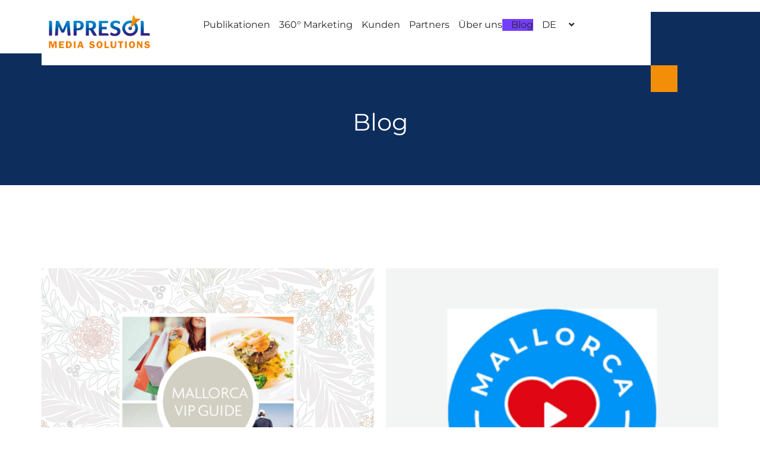

--- FILE ---
content_type: text/html; charset=UTF-8
request_url: https://impresol.com/de/bloggen/
body_size: 49417
content:
<!DOCTYPE html>
<html lang="de-DE" prefix="og: https://ogp.me/ns#">
<head>
<meta charset="UTF-8">
<meta name="viewport" content="width=device-width, initial-scale=1">
	<link rel="profile" href="https://gmpg.org/xfn/11"> 
	<link rel="alternate" href="https://impresol.com/blog/" hreflang="es" />
<link rel="alternate" href="https://impresol.com/en/blog-en/" hreflang="en" />
<link rel="alternate" href="https://impresol.com/de/bloggen/" hreflang="de" />
<!-- Google tag (gtag.js) consent mode dataLayer added by Site Kit -->
<script id="google_gtagjs-js-consent-mode-data-layer">
window.dataLayer = window.dataLayer || [];function gtag(){dataLayer.push(arguments);}
gtag('consent', 'default', {"ad_personalization":"denied","ad_storage":"denied","ad_user_data":"denied","analytics_storage":"denied","functionality_storage":"denied","security_storage":"denied","personalization_storage":"denied","region":["AT","BE","BG","CH","CY","CZ","DE","DK","EE","ES","FI","FR","GB","GR","HR","HU","IE","IS","IT","LI","LT","LU","LV","MT","NL","NO","PL","PT","RO","SE","SI","SK"],"wait_for_update":500});
window._googlesitekitConsentCategoryMap = {"statistics":["analytics_storage"],"marketing":["ad_storage","ad_user_data","ad_personalization"],"functional":["functionality_storage","security_storage"],"preferences":["personalization_storage"]};
window._googlesitekitConsents = {"ad_personalization":"denied","ad_storage":"denied","ad_user_data":"denied","analytics_storage":"denied","functionality_storage":"denied","security_storage":"denied","personalization_storage":"denied","region":["AT","BE","BG","CH","CY","CZ","DE","DK","EE","ES","FI","FR","GB","GR","HR","HU","IE","IS","IT","LI","LT","LU","LV","MT","NL","NO","PL","PT","RO","SE","SI","SK"],"wait_for_update":500};
</script>
<!-- End Google tag (gtag.js) consent mode dataLayer added by Site Kit -->

<!-- Suchmaschinen-Optimierung durch Rank Math PRO - https://rankmath.com/ -->
<title>Bloggen - Impresol Media Solutions</title>
<meta name="description" content="Blog Wenn Touristen sparen, muss dein Geschäft lauter werdenSeptember 18, 2025 Die neue Ibiza-Karte 2025 von Impresol: Praktischer Reisebegleiter und"/>
<meta name="robots" content="index, follow, max-snippet:-1, max-video-preview:-1, max-image-preview:large"/>
<link rel="canonical" href="https://impresol.com/de/bloggen/" />
<meta property="og:locale" content="de_DE" />
<meta property="og:type" content="article" />
<meta property="og:title" content="Bloggen - Impresol Media Solutions" />
<meta property="og:description" content="Blog Wenn Touristen sparen, muss dein Geschäft lauter werdenSeptember 18, 2025 Die neue Ibiza-Karte 2025 von Impresol: Praktischer Reisebegleiter und" />
<meta property="og:url" content="https://impresol.com/de/bloggen/" />
<meta property="og:site_name" content="Impresol Media Solutions" />
<meta property="og:updated_time" content="2025-09-18T09:37:22+00:00" />
<meta property="og:image" content="https://impresol.com/wp-content/uploads/2025/09/Impresol-Media-Solutions-2.png" />
<meta property="og:image:secure_url" content="https://impresol.com/wp-content/uploads/2025/09/Impresol-Media-Solutions-2.png" />
<meta property="og:image:width" content="1200" />
<meta property="og:image:height" content="1200" />
<meta property="og:image:alt" content="La nueva realidad turística en Mallorca: menos gasto, más necesidad de visibilidad" />
<meta property="og:image:type" content="image/png" />
<meta property="article:published_time" content="2022-12-30T15:06:35+00:00" />
<meta property="article:modified_time" content="2025-09-18T09:37:22+00:00" />
<meta name="twitter:card" content="summary_large_image" />
<meta name="twitter:title" content="Bloggen - Impresol Media Solutions" />
<meta name="twitter:description" content="Blog Wenn Touristen sparen, muss dein Geschäft lauter werdenSeptember 18, 2025 Die neue Ibiza-Karte 2025 von Impresol: Praktischer Reisebegleiter und" />
<meta name="twitter:image" content="https://impresol.com/wp-content/uploads/2025/09/Impresol-Media-Solutions-2.png" />
<meta name="twitter:label1" content="Lesedauer" />
<meta name="twitter:data1" content="1 Minute" />
<script type="application/ld+json" class="rank-math-schema">{"@context":"https://schema.org","@graph":[{"@type":["LocalBusiness","Organization"],"@id":"https://impresol.com/#organization","name":"Impresol Media Solutions","url":"https://impresol.com","logo":{"@type":"ImageObject","@id":"https://impresol.com/#logo","url":"https://impresol.com/wp-content/uploads/2022/12/Impresol_550-1.png","contentUrl":"https://impresol.com/wp-content/uploads/2022/12/Impresol_550-1.png","caption":"Impresol Media Solutions","inLanguage":"de","width":"550","height":"238"},"openingHours":["Monday,Tuesday,Wednesday,Thursday,Friday,Saturday,Sunday 09:00-17:00"],"image":{"@id":"https://impresol.com/#logo"}},{"@type":"WebSite","@id":"https://impresol.com/#website","url":"https://impresol.com","name":"Impresol Media Solutions","alternateName":"Impresol","publisher":{"@id":"https://impresol.com/#organization"},"inLanguage":"de"},{"@type":"ImageObject","@id":"https://impresol.com/wp-content/uploads/2025/09/Impresol-Media-Solutions-2.png","url":"https://impresol.com/wp-content/uploads/2025/09/Impresol-Media-Solutions-2.png","width":"200","height":"200","inLanguage":"de"},{"@type":"BreadcrumbList","@id":"https://impresol.com/de/bloggen/#breadcrumb","itemListElement":[{"@type":"ListItem","position":"1","item":{"@id":"https://impresol.com","name":"Home"}},{"@type":"ListItem","position":"2","item":{"@id":"https://impresol.com/de/bloggen/","name":"Bloggen"}}]},{"@type":"WebPage","@id":"https://impresol.com/de/bloggen/#webpage","url":"https://impresol.com/de/bloggen/","name":"Bloggen - Impresol Media Solutions","datePublished":"2022-12-30T15:06:35+00:00","dateModified":"2025-09-18T09:37:22+00:00","isPartOf":{"@id":"https://impresol.com/#website"},"primaryImageOfPage":{"@id":"https://impresol.com/wp-content/uploads/2025/09/Impresol-Media-Solutions-2.png"},"inLanguage":"de","breadcrumb":{"@id":"https://impresol.com/de/bloggen/#breadcrumb"}},{"@type":"Person","@id":"https://impresol.com/de/author/luis/","name":"luis","url":"https://impresol.com/de/author/luis/","image":{"@type":"ImageObject","@id":"https://secure.gravatar.com/avatar/9ef808c78fb2712fe3f03af14117a51df8ccc2e50025368382528aa7e81115b1?s=96&amp;d=mm&amp;r=g","url":"https://secure.gravatar.com/avatar/9ef808c78fb2712fe3f03af14117a51df8ccc2e50025368382528aa7e81115b1?s=96&amp;d=mm&amp;r=g","caption":"luis","inLanguage":"de"},"worksFor":{"@id":"https://impresol.com/#organization"}},{"@type":"BlogPosting","headline":"Bloggen - Impresol Media Solutions","datePublished":"2022-12-30T15:06:35+00:00","dateModified":"2025-09-18T09:37:22+00:00","author":{"@id":"https://impresol.com/de/author/luis/","name":"luis"},"publisher":{"@id":"https://impresol.com/#organization"},"description":"Blog Wenn Touristen sparen, muss dein Gesch\u00e4ft lauter werdenSeptember 18, 2025 Die neue Ibiza-Karte 2025 von Impresol: Praktischer Reisebegleiter und","name":"Bloggen - Impresol Media Solutions","@id":"https://impresol.com/de/bloggen/#richSnippet","isPartOf":{"@id":"https://impresol.com/de/bloggen/#webpage"},"image":{"@id":"https://impresol.com/wp-content/uploads/2025/09/Impresol-Media-Solutions-2.png"},"inLanguage":"de","mainEntityOfPage":{"@id":"https://impresol.com/de/bloggen/#webpage"}}]}</script>
<!-- /Rank Math WordPress SEO Plugin -->

<link rel='dns-prefetch' href='//www.googletagmanager.com' />
<link rel="alternate" type="application/rss+xml" title="Impresol Media Solutions &raquo; Feed" href="https://impresol.com/de/feed/" />
<link rel="alternate" type="application/rss+xml" title="Impresol Media Solutions &raquo; Kommentar-Feed" href="https://impresol.com/de/comments/feed/" />
<link rel="alternate" title="oEmbed (JSON)" type="application/json+oembed" href="https://impresol.com/wp-json/oembed/1.0/embed?url=https%3A%2F%2Fimpresol.com%2Fde%2Fbloggen%2F&#038;lang=de" />
<link rel="alternate" title="oEmbed (XML)" type="text/xml+oembed" href="https://impresol.com/wp-json/oembed/1.0/embed?url=https%3A%2F%2Fimpresol.com%2Fde%2Fbloggen%2F&#038;format=xml&#038;lang=de" />
<style id='wp-img-auto-sizes-contain-inline-css'>
img:is([sizes=auto i],[sizes^="auto," i]){contain-intrinsic-size:3000px 1500px}
/*# sourceURL=wp-img-auto-sizes-contain-inline-css */
</style>
<link rel='stylesheet' id='astra-theme-css-css' href='https://impresol.com/wp-content/themes/astra/assets/css/minified/main.min.css?ver=4.11.18' media='all' />
<style id='astra-theme-css-inline-css'>
:root{--ast-post-nav-space:0;--ast-container-default-xlg-padding:3em;--ast-container-default-lg-padding:3em;--ast-container-default-slg-padding:2em;--ast-container-default-md-padding:3em;--ast-container-default-sm-padding:3em;--ast-container-default-xs-padding:2.4em;--ast-container-default-xxs-padding:1.8em;--ast-code-block-background:#EEEEEE;--ast-comment-inputs-background:#FAFAFA;--ast-normal-container-width:1200px;--ast-narrow-container-width:750px;--ast-blog-title-font-weight:normal;--ast-blog-meta-weight:inherit;--ast-global-color-primary:var(--ast-global-color-5);--ast-global-color-secondary:var(--ast-global-color-4);--ast-global-color-alternate-background:var(--ast-global-color-7);--ast-global-color-subtle-background:var(--ast-global-color-6);--ast-bg-style-guide:var( --ast-global-color-secondary,--ast-global-color-5 );--ast-shadow-style-guide:0px 0px 4px 0 #00000057;--ast-global-dark-bg-style:#fff;--ast-global-dark-lfs:#fbfbfb;--ast-widget-bg-color:#fafafa;--ast-wc-container-head-bg-color:#fbfbfb;--ast-title-layout-bg:#eeeeee;--ast-search-border-color:#e7e7e7;--ast-lifter-hover-bg:#e6e6e6;--ast-gallery-block-color:#000;--srfm-color-input-label:var(--ast-global-color-2);}html{font-size:93.75%;}a{color:var(--ast-global-color-0);}a:hover,a:focus{color:var(--ast-global-color-1);}body,button,input,select,textarea,.ast-button,.ast-custom-button{font-family:-apple-system,BlinkMacSystemFont,Segoe UI,Roboto,Oxygen-Sans,Ubuntu,Cantarell,Helvetica Neue,sans-serif;font-weight:inherit;font-size:15px;font-size:1rem;line-height:var(--ast-body-line-height,1.65em);}blockquote{color:var(--ast-global-color-3);}h1,h2,h3,h4,h5,h6,.entry-content :where(h1,h2,h3,h4,h5,h6),.site-title,.site-title a{font-weight:600;}.ast-site-identity .site-title a{color:var(--ast-global-color-2);}.site-title{font-size:35px;font-size:2.3333333333333rem;display:block;}.site-header .site-description{font-size:15px;font-size:1rem;display:none;}.entry-title{font-size:26px;font-size:1.7333333333333rem;}.archive .ast-article-post .ast-article-inner,.blog .ast-article-post .ast-article-inner,.archive .ast-article-post .ast-article-inner:hover,.blog .ast-article-post .ast-article-inner:hover{overflow:hidden;}h1,.entry-content :where(h1){font-size:40px;font-size:2.6666666666667rem;font-weight:600;line-height:1.4em;}h2,.entry-content :where(h2){font-size:32px;font-size:2.1333333333333rem;font-weight:600;line-height:1.3em;}h3,.entry-content :where(h3){font-size:26px;font-size:1.7333333333333rem;font-weight:600;line-height:1.3em;}h4,.entry-content :where(h4){font-size:24px;font-size:1.6rem;line-height:1.2em;font-weight:600;}h5,.entry-content :where(h5){font-size:20px;font-size:1.3333333333333rem;line-height:1.2em;font-weight:600;}h6,.entry-content :where(h6){font-size:16px;font-size:1.0666666666667rem;line-height:1.25em;font-weight:600;}::selection{background-color:var(--ast-global-color-0);color:#ffffff;}body,h1,h2,h3,h4,h5,h6,.entry-title a,.entry-content :where(h1,h2,h3,h4,h5,h6){color:var(--ast-global-color-3);}.tagcloud a:hover,.tagcloud a:focus,.tagcloud a.current-item{color:#ffffff;border-color:var(--ast-global-color-0);background-color:var(--ast-global-color-0);}input:focus,input[type="text"]:focus,input[type="email"]:focus,input[type="url"]:focus,input[type="password"]:focus,input[type="reset"]:focus,input[type="search"]:focus,textarea:focus{border-color:var(--ast-global-color-0);}input[type="radio"]:checked,input[type=reset],input[type="checkbox"]:checked,input[type="checkbox"]:hover:checked,input[type="checkbox"]:focus:checked,input[type=range]::-webkit-slider-thumb{border-color:var(--ast-global-color-0);background-color:var(--ast-global-color-0);box-shadow:none;}.site-footer a:hover + .post-count,.site-footer a:focus + .post-count{background:var(--ast-global-color-0);border-color:var(--ast-global-color-0);}.single .nav-links .nav-previous,.single .nav-links .nav-next{color:var(--ast-global-color-0);}.entry-meta,.entry-meta *{line-height:1.45;color:var(--ast-global-color-0);}.entry-meta a:not(.ast-button):hover,.entry-meta a:not(.ast-button):hover *,.entry-meta a:not(.ast-button):focus,.entry-meta a:not(.ast-button):focus *,.page-links > .page-link,.page-links .page-link:hover,.post-navigation a:hover{color:var(--ast-global-color-1);}#cat option,.secondary .calendar_wrap thead a,.secondary .calendar_wrap thead a:visited{color:var(--ast-global-color-0);}.secondary .calendar_wrap #today,.ast-progress-val span{background:var(--ast-global-color-0);}.secondary a:hover + .post-count,.secondary a:focus + .post-count{background:var(--ast-global-color-0);border-color:var(--ast-global-color-0);}.calendar_wrap #today > a{color:#ffffff;}.page-links .page-link,.single .post-navigation a{color:var(--ast-global-color-0);}.ast-search-menu-icon .search-form button.search-submit{padding:0 4px;}.ast-search-menu-icon form.search-form{padding-right:0;}.ast-search-menu-icon.slide-search input.search-field{width:0;}.ast-header-search .ast-search-menu-icon.ast-dropdown-active .search-form,.ast-header-search .ast-search-menu-icon.ast-dropdown-active .search-field:focus{transition:all 0.2s;}.search-form input.search-field:focus{outline:none;}.ast-archive-title{color:var(--ast-global-color-2);}.widget-title,.widget .wp-block-heading{font-size:21px;font-size:1.4rem;color:var(--ast-global-color-2);}.ast-single-post .entry-content a,.ast-comment-content a:not(.ast-comment-edit-reply-wrap a){text-decoration:underline;}.ast-single-post .wp-block-button .wp-block-button__link,.ast-single-post .elementor-widget-button .elementor-button,.ast-single-post .entry-content .uagb-tab a,.ast-single-post .entry-content .uagb-ifb-cta a,.ast-single-post .entry-content .wp-block-uagb-buttons a,.ast-single-post .entry-content .uabb-module-content a,.ast-single-post .entry-content .uagb-post-grid a,.ast-single-post .entry-content .uagb-timeline a,.ast-single-post .entry-content .uagb-toc__wrap a,.ast-single-post .entry-content .uagb-taxomony-box a,.entry-content .wp-block-latest-posts > li > a,.ast-single-post .entry-content .wp-block-file__button,a.ast-post-filter-single,.ast-single-post .wp-block-buttons .wp-block-button.is-style-outline .wp-block-button__link,.ast-single-post .ast-comment-content .comment-reply-link,.ast-single-post .ast-comment-content .comment-edit-link{text-decoration:none;}.ast-search-menu-icon.slide-search a:focus-visible:focus-visible,.astra-search-icon:focus-visible,#close:focus-visible,a:focus-visible,.ast-menu-toggle:focus-visible,.site .skip-link:focus-visible,.wp-block-loginout input:focus-visible,.wp-block-search.wp-block-search__button-inside .wp-block-search__inside-wrapper,.ast-header-navigation-arrow:focus-visible,.ast-orders-table__row .ast-orders-table__cell:focus-visible,a#ast-apply-coupon:focus-visible,#ast-apply-coupon:focus-visible,#close:focus-visible,.button.search-submit:focus-visible,#search_submit:focus,.normal-search:focus-visible,.ast-header-account-wrap:focus-visible,.astra-cart-drawer-close:focus,.ast-single-variation:focus,.ast-button:focus{outline-style:dotted;outline-color:inherit;outline-width:thin;}input:focus,input[type="text"]:focus,input[type="email"]:focus,input[type="url"]:focus,input[type="password"]:focus,input[type="reset"]:focus,input[type="search"]:focus,input[type="number"]:focus,textarea:focus,.wp-block-search__input:focus,[data-section="section-header-mobile-trigger"] .ast-button-wrap .ast-mobile-menu-trigger-minimal:focus,.ast-mobile-popup-drawer.active .menu-toggle-close:focus,#ast-scroll-top:focus,#coupon_code:focus,#ast-coupon-code:focus{border-style:dotted;border-color:inherit;border-width:thin;}input{outline:none;}.ast-logo-title-inline .site-logo-img{padding-right:1em;}.site-logo-img img{ transition:all 0.2s linear;}body .ast-oembed-container *{position:absolute;top:0;width:100%;height:100%;left:0;}body .wp-block-embed-pocket-casts .ast-oembed-container *{position:unset;}.ast-single-post-featured-section + article {margin-top: 2em;}.site-content .ast-single-post-featured-section img {width: 100%;overflow: hidden;object-fit: cover;}.site > .ast-single-related-posts-container {margin-top: 0;}@media (min-width: 922px) {.ast-desktop .ast-container--narrow {max-width: var(--ast-narrow-container-width);margin: 0 auto;}}.ast-page-builder-template .hentry {margin: 0;}.ast-page-builder-template .site-content > .ast-container {max-width: 100%;padding: 0;}.ast-page-builder-template .site .site-content #primary {padding: 0;margin: 0;}.ast-page-builder-template .no-results {text-align: center;margin: 4em auto;}.ast-page-builder-template .ast-pagination {padding: 2em;}.ast-page-builder-template .entry-header.ast-no-title.ast-no-thumbnail {margin-top: 0;}.ast-page-builder-template .entry-header.ast-header-without-markup {margin-top: 0;margin-bottom: 0;}.ast-page-builder-template .entry-header.ast-no-title.ast-no-meta {margin-bottom: 0;}.ast-page-builder-template.single .post-navigation {padding-bottom: 2em;}.ast-page-builder-template.single-post .site-content > .ast-container {max-width: 100%;}.ast-page-builder-template .entry-header {margin-top: 2em;margin-left: auto;margin-right: auto;}.ast-page-builder-template .ast-archive-description {margin: 2em auto 0;padding-left: 20px;padding-right: 20px;}.ast-page-builder-template .ast-row {margin-left: 0;margin-right: 0;}.single.ast-page-builder-template .entry-header + .entry-content,.single.ast-page-builder-template .ast-single-entry-banner + .site-content article .entry-content {margin-bottom: 2em;}@media(min-width: 921px) {.ast-page-builder-template.archive.ast-right-sidebar .ast-row article,.ast-page-builder-template.archive.ast-left-sidebar .ast-row article {padding-left: 0;padding-right: 0;}}@media (max-width:921.9px){#ast-desktop-header{display:none;}}@media (min-width:922px){#ast-mobile-header{display:none;}}.wp-block-buttons.aligncenter{justify-content:center;}@media (max-width:921px){.ast-theme-transparent-header #primary,.ast-theme-transparent-header #secondary{padding:0;}}@media (max-width:921px){.ast-plain-container.ast-no-sidebar #primary{padding:0;}}.ast-plain-container.ast-no-sidebar #primary{margin-top:0;margin-bottom:0;}.wp-block-button.is-style-outline .wp-block-button__link{border-color:var(--ast-global-color-0);}div.wp-block-button.is-style-outline > .wp-block-button__link:not(.has-text-color),div.wp-block-button.wp-block-button__link.is-style-outline:not(.has-text-color){color:var(--ast-global-color-0);}.wp-block-button.is-style-outline .wp-block-button__link:hover,.wp-block-buttons .wp-block-button.is-style-outline .wp-block-button__link:focus,.wp-block-buttons .wp-block-button.is-style-outline > .wp-block-button__link:not(.has-text-color):hover,.wp-block-buttons .wp-block-button.wp-block-button__link.is-style-outline:not(.has-text-color):hover{color:#ffffff;background-color:var(--ast-global-color-1);border-color:var(--ast-global-color-1);}.post-page-numbers.current .page-link,.ast-pagination .page-numbers.current{color:#ffffff;border-color:var(--ast-global-color-0);background-color:var(--ast-global-color-0);}.wp-block-button.is-style-outline .wp-block-button__link.wp-element-button,.ast-outline-button{border-color:var(--ast-global-color-0);font-family:inherit;font-weight:inherit;line-height:1em;}.wp-block-buttons .wp-block-button.is-style-outline > .wp-block-button__link:not(.has-text-color),.wp-block-buttons .wp-block-button.wp-block-button__link.is-style-outline:not(.has-text-color),.ast-outline-button{color:var(--ast-global-color-0);}.wp-block-button.is-style-outline .wp-block-button__link:hover,.wp-block-buttons .wp-block-button.is-style-outline .wp-block-button__link:focus,.wp-block-buttons .wp-block-button.is-style-outline > .wp-block-button__link:not(.has-text-color):hover,.wp-block-buttons .wp-block-button.wp-block-button__link.is-style-outline:not(.has-text-color):hover,.ast-outline-button:hover,.ast-outline-button:focus,.wp-block-uagb-buttons-child .uagb-buttons-repeater.ast-outline-button:hover,.wp-block-uagb-buttons-child .uagb-buttons-repeater.ast-outline-button:focus{color:#ffffff;background-color:var(--ast-global-color-1);border-color:var(--ast-global-color-1);}.wp-block-button .wp-block-button__link.wp-element-button.is-style-outline:not(.has-background),.wp-block-button.is-style-outline>.wp-block-button__link.wp-element-button:not(.has-background),.ast-outline-button{background-color:transparent;}.entry-content[data-ast-blocks-layout] > figure{margin-bottom:1em;}h1.widget-title{font-weight:600;}h2.widget-title{font-weight:600;}h3.widget-title{font-weight:600;}.elementor-widget-container .elementor-loop-container .e-loop-item[data-elementor-type="loop-item"]{width:100%;}#page{display:flex;flex-direction:column;min-height:100vh;}.ast-404-layout-1 h1.page-title{color:var(--ast-global-color-2);}.single .post-navigation a{line-height:1em;height:inherit;}.error-404 .page-sub-title{font-size:1.5rem;font-weight:inherit;}.search .site-content .content-area .search-form{margin-bottom:0;}#page .site-content{flex-grow:1;}.widget{margin-bottom:1.25em;}#secondary li{line-height:1.5em;}#secondary .wp-block-group h2{margin-bottom:0.7em;}#secondary h2{font-size:1.7rem;}.ast-separate-container .ast-article-post,.ast-separate-container .ast-article-single,.ast-separate-container .comment-respond{padding:3em;}.ast-separate-container .ast-article-single .ast-article-single{padding:0;}.ast-article-single .wp-block-post-template-is-layout-grid{padding-left:0;}.ast-separate-container .comments-title,.ast-narrow-container .comments-title{padding:1.5em 2em;}.ast-page-builder-template .comment-form-textarea,.ast-comment-formwrap .ast-grid-common-col{padding:0;}.ast-comment-formwrap{padding:0;display:inline-flex;column-gap:20px;width:100%;margin-left:0;margin-right:0;}.comments-area textarea#comment:focus,.comments-area textarea#comment:active,.comments-area .ast-comment-formwrap input[type="text"]:focus,.comments-area .ast-comment-formwrap input[type="text"]:active {box-shadow:none;outline:none;}.archive.ast-page-builder-template .entry-header{margin-top:2em;}.ast-page-builder-template .ast-comment-formwrap{width:100%;}.entry-title{margin-bottom:0.5em;}.ast-archive-description p{font-size:inherit;font-weight:inherit;line-height:inherit;}.ast-separate-container .ast-comment-list li.depth-1,.hentry{margin-bottom:2em;}@media (min-width:921px){.ast-left-sidebar.ast-page-builder-template #secondary,.archive.ast-right-sidebar.ast-page-builder-template .site-main{padding-left:20px;padding-right:20px;}}@media (max-width:544px){.ast-comment-formwrap.ast-row{column-gap:10px;display:inline-block;}#ast-commentform .ast-grid-common-col{position:relative;width:100%;}}@media (min-width:1201px){.ast-separate-container .ast-article-post,.ast-separate-container .ast-article-single,.ast-separate-container .ast-author-box,.ast-separate-container .ast-404-layout-1,.ast-separate-container .no-results{padding:3em;}}@media (max-width:921px){.ast-left-sidebar #content > .ast-container{display:flex;flex-direction:column-reverse;width:100%;}}@media (min-width:922px){.ast-separate-container.ast-right-sidebar #primary,.ast-separate-container.ast-left-sidebar #primary{border:0;}.search-no-results.ast-separate-container #primary{margin-bottom:4em;}}.wp-block-button .wp-block-button__link{color:#ffffff;}.wp-block-button .wp-block-button__link:hover,.wp-block-button .wp-block-button__link:focus{color:#ffffff;background-color:var(--ast-global-color-1);border-color:var(--ast-global-color-1);}.elementor-widget-heading h1.elementor-heading-title{line-height:1.4em;}.elementor-widget-heading h2.elementor-heading-title{line-height:1.3em;}.elementor-widget-heading h3.elementor-heading-title{line-height:1.3em;}.elementor-widget-heading h4.elementor-heading-title{line-height:1.2em;}.elementor-widget-heading h5.elementor-heading-title{line-height:1.2em;}.elementor-widget-heading h6.elementor-heading-title{line-height:1.25em;}.wp-block-button .wp-block-button__link,.wp-block-search .wp-block-search__button,body .wp-block-file .wp-block-file__button{border-color:var(--ast-global-color-0);background-color:var(--ast-global-color-0);color:#ffffff;font-family:inherit;font-weight:inherit;line-height:1em;padding-top:15px;padding-right:30px;padding-bottom:15px;padding-left:30px;}@media (max-width:921px){.wp-block-button .wp-block-button__link,.wp-block-search .wp-block-search__button,body .wp-block-file .wp-block-file__button{padding-top:14px;padding-right:28px;padding-bottom:14px;padding-left:28px;}}@media (max-width:544px){.wp-block-button .wp-block-button__link,.wp-block-search .wp-block-search__button,body .wp-block-file .wp-block-file__button{padding-top:12px;padding-right:24px;padding-bottom:12px;padding-left:24px;}}.menu-toggle,button,.ast-button,.ast-custom-button,.button,input#submit,input[type="button"],input[type="submit"],input[type="reset"],form[CLASS*="wp-block-search__"].wp-block-search .wp-block-search__inside-wrapper .wp-block-search__button,body .wp-block-file .wp-block-file__button,.search .search-submit{border-style:solid;border-top-width:0;border-right-width:0;border-left-width:0;border-bottom-width:0;color:#ffffff;border-color:var(--ast-global-color-0);background-color:var(--ast-global-color-0);padding-top:15px;padding-right:30px;padding-bottom:15px;padding-left:30px;font-family:inherit;font-weight:inherit;line-height:1em;}button:focus,.menu-toggle:hover,button:hover,.ast-button:hover,.ast-custom-button:hover .button:hover,.ast-custom-button:hover ,input[type=reset]:hover,input[type=reset]:focus,input#submit:hover,input#submit:focus,input[type="button"]:hover,input[type="button"]:focus,input[type="submit"]:hover,input[type="submit"]:focus,form[CLASS*="wp-block-search__"].wp-block-search .wp-block-search__inside-wrapper .wp-block-search__button:hover,form[CLASS*="wp-block-search__"].wp-block-search .wp-block-search__inside-wrapper .wp-block-search__button:focus,body .wp-block-file .wp-block-file__button:hover,body .wp-block-file .wp-block-file__button:focus{color:#ffffff;background-color:var(--ast-global-color-1);border-color:var(--ast-global-color-1);}form[CLASS*="wp-block-search__"].wp-block-search .wp-block-search__inside-wrapper .wp-block-search__button.has-icon{padding-top:calc(15px - 3px);padding-right:calc(30px - 3px);padding-bottom:calc(15px - 3px);padding-left:calc(30px - 3px);}@media (max-width:921px){.menu-toggle,button,.ast-button,.ast-custom-button,.button,input#submit,input[type="button"],input[type="submit"],input[type="reset"],form[CLASS*="wp-block-search__"].wp-block-search .wp-block-search__inside-wrapper .wp-block-search__button,body .wp-block-file .wp-block-file__button,.search .search-submit{padding-top:14px;padding-right:28px;padding-bottom:14px;padding-left:28px;}}@media (max-width:544px){.menu-toggle,button,.ast-button,.ast-custom-button,.button,input#submit,input[type="button"],input[type="submit"],input[type="reset"],form[CLASS*="wp-block-search__"].wp-block-search .wp-block-search__inside-wrapper .wp-block-search__button,body .wp-block-file .wp-block-file__button,.search .search-submit{padding-top:12px;padding-right:24px;padding-bottom:12px;padding-left:24px;}}@media (max-width:921px){.ast-mobile-header-stack .main-header-bar .ast-search-menu-icon{display:inline-block;}.ast-header-break-point.ast-header-custom-item-outside .ast-mobile-header-stack .main-header-bar .ast-search-icon{margin:0;}.ast-comment-avatar-wrap img{max-width:2.5em;}.ast-comment-meta{padding:0 1.8888em 1.3333em;}.ast-separate-container .ast-comment-list li.depth-1{padding:1.5em 2.14em;}.ast-separate-container .comment-respond{padding:2em 2.14em;}}@media (min-width:544px){.ast-container{max-width:100%;}}@media (max-width:544px){.ast-separate-container .ast-article-post,.ast-separate-container .ast-article-single,.ast-separate-container .comments-title,.ast-separate-container .ast-archive-description{padding:1.5em 1em;}.ast-separate-container #content .ast-container{padding-left:0.54em;padding-right:0.54em;}.ast-separate-container .ast-comment-list .bypostauthor{padding:.5em;}.ast-search-menu-icon.ast-dropdown-active .search-field{width:170px;}} #ast-mobile-header .ast-site-header-cart-li a{pointer-events:none;}.ast-separate-container{background-color:var(--ast-global-color-4);}@media (max-width:921px){.site-title{display:block;}.site-header .site-description{display:none;}h1,.entry-content :where(h1){font-size:30px;}h2,.entry-content :where(h2){font-size:25px;}h3,.entry-content :where(h3){font-size:20px;}}@media (max-width:544px){.site-title{display:block;}.site-header .site-description{display:none;}h1,.entry-content :where(h1){font-size:30px;}h2,.entry-content :where(h2){font-size:25px;}h3,.entry-content :where(h3){font-size:20px;}}@media (max-width:921px){html{font-size:85.5%;}}@media (max-width:544px){html{font-size:85.5%;}}@media (min-width:922px){.ast-container{max-width:1240px;}}@media (min-width:922px){.site-content .ast-container{display:flex;}}@media (max-width:921px){.site-content .ast-container{flex-direction:column;}}@media (min-width:922px){.main-header-menu .sub-menu .menu-item.ast-left-align-sub-menu:hover > .sub-menu,.main-header-menu .sub-menu .menu-item.ast-left-align-sub-menu.focus > .sub-menu{margin-left:-0px;}}.site .comments-area{padding-bottom:3em;}.wp-block-file {display: flex;align-items: center;flex-wrap: wrap;justify-content: space-between;}.wp-block-pullquote {border: none;}.wp-block-pullquote blockquote::before {content: "\201D";font-family: "Helvetica",sans-serif;display: flex;transform: rotate( 180deg );font-size: 6rem;font-style: normal;line-height: 1;font-weight: bold;align-items: center;justify-content: center;}.has-text-align-right > blockquote::before {justify-content: flex-start;}.has-text-align-left > blockquote::before {justify-content: flex-end;}figure.wp-block-pullquote.is-style-solid-color blockquote {max-width: 100%;text-align: inherit;}:root {--wp--custom--ast-default-block-top-padding: 3em;--wp--custom--ast-default-block-right-padding: 3em;--wp--custom--ast-default-block-bottom-padding: 3em;--wp--custom--ast-default-block-left-padding: 3em;--wp--custom--ast-container-width: 1200px;--wp--custom--ast-content-width-size: 1200px;--wp--custom--ast-wide-width-size: calc(1200px + var(--wp--custom--ast-default-block-left-padding) + var(--wp--custom--ast-default-block-right-padding));}.ast-narrow-container {--wp--custom--ast-content-width-size: 750px;--wp--custom--ast-wide-width-size: 750px;}@media(max-width: 921px) {:root {--wp--custom--ast-default-block-top-padding: 3em;--wp--custom--ast-default-block-right-padding: 2em;--wp--custom--ast-default-block-bottom-padding: 3em;--wp--custom--ast-default-block-left-padding: 2em;}}@media(max-width: 544px) {:root {--wp--custom--ast-default-block-top-padding: 3em;--wp--custom--ast-default-block-right-padding: 1.5em;--wp--custom--ast-default-block-bottom-padding: 3em;--wp--custom--ast-default-block-left-padding: 1.5em;}}.entry-content > .wp-block-group,.entry-content > .wp-block-cover,.entry-content > .wp-block-columns {padding-top: var(--wp--custom--ast-default-block-top-padding);padding-right: var(--wp--custom--ast-default-block-right-padding);padding-bottom: var(--wp--custom--ast-default-block-bottom-padding);padding-left: var(--wp--custom--ast-default-block-left-padding);}.ast-plain-container.ast-no-sidebar .entry-content > .alignfull,.ast-page-builder-template .ast-no-sidebar .entry-content > .alignfull {margin-left: calc( -50vw + 50%);margin-right: calc( -50vw + 50%);max-width: 100vw;width: 100vw;}.ast-plain-container.ast-no-sidebar .entry-content .alignfull .alignfull,.ast-page-builder-template.ast-no-sidebar .entry-content .alignfull .alignfull,.ast-plain-container.ast-no-sidebar .entry-content .alignfull .alignwide,.ast-page-builder-template.ast-no-sidebar .entry-content .alignfull .alignwide,.ast-plain-container.ast-no-sidebar .entry-content .alignwide .alignfull,.ast-page-builder-template.ast-no-sidebar .entry-content .alignwide .alignfull,.ast-plain-container.ast-no-sidebar .entry-content .alignwide .alignwide,.ast-page-builder-template.ast-no-sidebar .entry-content .alignwide .alignwide,.ast-plain-container.ast-no-sidebar .entry-content .wp-block-column .alignfull,.ast-page-builder-template.ast-no-sidebar .entry-content .wp-block-column .alignfull,.ast-plain-container.ast-no-sidebar .entry-content .wp-block-column .alignwide,.ast-page-builder-template.ast-no-sidebar .entry-content .wp-block-column .alignwide {margin-left: auto;margin-right: auto;width: 100%;}[data-ast-blocks-layout] .wp-block-separator:not(.is-style-dots) {height: 0;}[data-ast-blocks-layout] .wp-block-separator {margin: 20px auto;}[data-ast-blocks-layout] .wp-block-separator:not(.is-style-wide):not(.is-style-dots) {max-width: 100px;}[data-ast-blocks-layout] .wp-block-separator.has-background {padding: 0;}.entry-content[data-ast-blocks-layout] > * {max-width: var(--wp--custom--ast-content-width-size);margin-left: auto;margin-right: auto;}.entry-content[data-ast-blocks-layout] > .alignwide {max-width: var(--wp--custom--ast-wide-width-size);}.entry-content[data-ast-blocks-layout] .alignfull {max-width: none;}.entry-content .wp-block-columns {margin-bottom: 0;}blockquote {margin: 1.5em;border-color: rgba(0,0,0,0.05);}.wp-block-quote:not(.has-text-align-right):not(.has-text-align-center) {border-left: 5px solid rgba(0,0,0,0.05);}.has-text-align-right > blockquote,blockquote.has-text-align-right {border-right: 5px solid rgba(0,0,0,0.05);}.has-text-align-left > blockquote,blockquote.has-text-align-left {border-left: 5px solid rgba(0,0,0,0.05);}.wp-block-site-tagline,.wp-block-latest-posts .read-more {margin-top: 15px;}.wp-block-loginout p label {display: block;}.wp-block-loginout p:not(.login-remember):not(.login-submit) input {width: 100%;}.wp-block-loginout input:focus {border-color: transparent;}.wp-block-loginout input:focus {outline: thin dotted;}.entry-content .wp-block-media-text .wp-block-media-text__content {padding: 0 0 0 8%;}.entry-content .wp-block-media-text.has-media-on-the-right .wp-block-media-text__content {padding: 0 8% 0 0;}.entry-content .wp-block-media-text.has-background .wp-block-media-text__content {padding: 8%;}.entry-content .wp-block-cover:not([class*="background-color"]):not(.has-text-color.has-link-color) .wp-block-cover__inner-container,.entry-content .wp-block-cover:not([class*="background-color"]) .wp-block-cover-image-text,.entry-content .wp-block-cover:not([class*="background-color"]) .wp-block-cover-text,.entry-content .wp-block-cover-image:not([class*="background-color"]) .wp-block-cover__inner-container,.entry-content .wp-block-cover-image:not([class*="background-color"]) .wp-block-cover-image-text,.entry-content .wp-block-cover-image:not([class*="background-color"]) .wp-block-cover-text {color: var(--ast-global-color-primary,var(--ast-global-color-5));}.wp-block-loginout .login-remember input {width: 1.1rem;height: 1.1rem;margin: 0 5px 4px 0;vertical-align: middle;}.wp-block-latest-posts > li > *:first-child,.wp-block-latest-posts:not(.is-grid) > li:first-child {margin-top: 0;}.entry-content > .wp-block-buttons,.entry-content > .wp-block-uagb-buttons {margin-bottom: 1.5em;}.wp-block-search__inside-wrapper .wp-block-search__input {padding: 0 10px;color: var(--ast-global-color-3);background: var(--ast-global-color-primary,var(--ast-global-color-5));border-color: var(--ast-border-color);}.wp-block-latest-posts .read-more {margin-bottom: 1.5em;}.wp-block-search__no-button .wp-block-search__inside-wrapper .wp-block-search__input {padding-top: 5px;padding-bottom: 5px;}.wp-block-latest-posts .wp-block-latest-posts__post-date,.wp-block-latest-posts .wp-block-latest-posts__post-author {font-size: 1rem;}.wp-block-latest-posts > li > *,.wp-block-latest-posts:not(.is-grid) > li {margin-top: 12px;margin-bottom: 12px;}.ast-page-builder-template .entry-content[data-ast-blocks-layout] > .alignwide:where(:not(.uagb-is-root-container):not(.spectra-is-root-container)) > * {max-width: var(--wp--custom--ast-wide-width-size);}.ast-page-builder-template .entry-content[data-ast-blocks-layout] > .inherit-container-width > *,.ast-page-builder-template .entry-content[data-ast-blocks-layout] > *:not(.wp-block-group):where(:not(.uagb-is-root-container):not(.spectra-is-root-container)) > *,.entry-content[data-ast-blocks-layout] > .wp-block-cover .wp-block-cover__inner-container {max-width: var(--wp--custom--ast-content-width-size) ;margin-left: auto;margin-right: auto;}.ast-page-builder-template .entry-content[data-ast-blocks-layout] > *,.ast-page-builder-template .entry-content[data-ast-blocks-layout] > .alignfull:where(:not(.wp-block-group):not(.uagb-is-root-container):not(.spectra-is-root-container)) > * {max-width: none;}.entry-content[data-ast-blocks-layout] .wp-block-cover:not(.alignleft):not(.alignright) {width: auto;}@media(max-width: 1200px) {.ast-separate-container .entry-content > .alignfull,.ast-separate-container .entry-content[data-ast-blocks-layout] > .alignwide,.ast-plain-container .entry-content[data-ast-blocks-layout] > .alignwide,.ast-plain-container .entry-content .alignfull {margin-left: calc(-1 * min(var(--ast-container-default-xlg-padding),20px)) ;margin-right: calc(-1 * min(var(--ast-container-default-xlg-padding),20px));}}@media(min-width: 1201px) {.ast-separate-container .entry-content > .alignfull {margin-left: calc(-1 * var(--ast-container-default-xlg-padding) );margin-right: calc(-1 * var(--ast-container-default-xlg-padding) );}.ast-separate-container .entry-content[data-ast-blocks-layout] > .alignwide,.ast-plain-container .entry-content[data-ast-blocks-layout] > .alignwide {margin-left: calc(-1 * var(--wp--custom--ast-default-block-left-padding) );margin-right: calc(-1 * var(--wp--custom--ast-default-block-right-padding) );}}@media(min-width: 921px) {.ast-separate-container .entry-content .wp-block-group.alignwide:not(.inherit-container-width) > :where(:not(.alignleft):not(.alignright)),.ast-plain-container .entry-content .wp-block-group.alignwide:not(.inherit-container-width) > :where(:not(.alignleft):not(.alignright)) {max-width: calc( var(--wp--custom--ast-content-width-size) + 80px );}.ast-plain-container.ast-right-sidebar .entry-content[data-ast-blocks-layout] .alignfull,.ast-plain-container.ast-left-sidebar .entry-content[data-ast-blocks-layout] .alignfull {margin-left: -60px;margin-right: -60px;}}@media(min-width: 544px) {.entry-content > .alignleft {margin-right: 20px;}.entry-content > .alignright {margin-left: 20px;}}@media (max-width:544px){.wp-block-columns .wp-block-column:not(:last-child){margin-bottom:20px;}.wp-block-latest-posts{margin:0;}}@media( max-width: 600px ) {.entry-content .wp-block-media-text .wp-block-media-text__content,.entry-content .wp-block-media-text.has-media-on-the-right .wp-block-media-text__content {padding: 8% 0 0;}.entry-content .wp-block-media-text.has-background .wp-block-media-text__content {padding: 8%;}}.ast-narrow-container .site-content .wp-block-uagb-image--align-full .wp-block-uagb-image__figure {max-width: 100%;margin-left: auto;margin-right: auto;}:root .has-ast-global-color-0-color{color:var(--ast-global-color-0);}:root .has-ast-global-color-0-background-color{background-color:var(--ast-global-color-0);}:root .wp-block-button .has-ast-global-color-0-color{color:var(--ast-global-color-0);}:root .wp-block-button .has-ast-global-color-0-background-color{background-color:var(--ast-global-color-0);}:root .has-ast-global-color-1-color{color:var(--ast-global-color-1);}:root .has-ast-global-color-1-background-color{background-color:var(--ast-global-color-1);}:root .wp-block-button .has-ast-global-color-1-color{color:var(--ast-global-color-1);}:root .wp-block-button .has-ast-global-color-1-background-color{background-color:var(--ast-global-color-1);}:root .has-ast-global-color-2-color{color:var(--ast-global-color-2);}:root .has-ast-global-color-2-background-color{background-color:var(--ast-global-color-2);}:root .wp-block-button .has-ast-global-color-2-color{color:var(--ast-global-color-2);}:root .wp-block-button .has-ast-global-color-2-background-color{background-color:var(--ast-global-color-2);}:root .has-ast-global-color-3-color{color:var(--ast-global-color-3);}:root .has-ast-global-color-3-background-color{background-color:var(--ast-global-color-3);}:root .wp-block-button .has-ast-global-color-3-color{color:var(--ast-global-color-3);}:root .wp-block-button .has-ast-global-color-3-background-color{background-color:var(--ast-global-color-3);}:root .has-ast-global-color-4-color{color:var(--ast-global-color-4);}:root .has-ast-global-color-4-background-color{background-color:var(--ast-global-color-4);}:root .wp-block-button .has-ast-global-color-4-color{color:var(--ast-global-color-4);}:root .wp-block-button .has-ast-global-color-4-background-color{background-color:var(--ast-global-color-4);}:root .has-ast-global-color-5-color{color:var(--ast-global-color-5);}:root .has-ast-global-color-5-background-color{background-color:var(--ast-global-color-5);}:root .wp-block-button .has-ast-global-color-5-color{color:var(--ast-global-color-5);}:root .wp-block-button .has-ast-global-color-5-background-color{background-color:var(--ast-global-color-5);}:root .has-ast-global-color-6-color{color:var(--ast-global-color-6);}:root .has-ast-global-color-6-background-color{background-color:var(--ast-global-color-6);}:root .wp-block-button .has-ast-global-color-6-color{color:var(--ast-global-color-6);}:root .wp-block-button .has-ast-global-color-6-background-color{background-color:var(--ast-global-color-6);}:root .has-ast-global-color-7-color{color:var(--ast-global-color-7);}:root .has-ast-global-color-7-background-color{background-color:var(--ast-global-color-7);}:root .wp-block-button .has-ast-global-color-7-color{color:var(--ast-global-color-7);}:root .wp-block-button .has-ast-global-color-7-background-color{background-color:var(--ast-global-color-7);}:root .has-ast-global-color-8-color{color:var(--ast-global-color-8);}:root .has-ast-global-color-8-background-color{background-color:var(--ast-global-color-8);}:root .wp-block-button .has-ast-global-color-8-color{color:var(--ast-global-color-8);}:root .wp-block-button .has-ast-global-color-8-background-color{background-color:var(--ast-global-color-8);}:root{--ast-global-color-0:#0170B9;--ast-global-color-1:#3a3a3a;--ast-global-color-2:#3a3a3a;--ast-global-color-3:#4B4F58;--ast-global-color-4:#F5F5F5;--ast-global-color-5:#FFFFFF;--ast-global-color-6:#E5E5E5;--ast-global-color-7:#424242;--ast-global-color-8:#000000;}:root {--ast-border-color : var(--ast-global-color-6);}.ast-single-entry-banner {-js-display: flex;display: flex;flex-direction: column;justify-content: center;text-align: center;position: relative;background: var(--ast-title-layout-bg);}.ast-single-entry-banner[data-banner-layout="layout-1"] {max-width: 1200px;background: inherit;padding: 20px 0;}.ast-single-entry-banner[data-banner-width-type="custom"] {margin: 0 auto;width: 100%;}.ast-single-entry-banner + .site-content .entry-header {margin-bottom: 0;}.site .ast-author-avatar {--ast-author-avatar-size: ;}a.ast-underline-text {text-decoration: underline;}.ast-container > .ast-terms-link {position: relative;display: block;}a.ast-button.ast-badge-tax {padding: 4px 8px;border-radius: 3px;font-size: inherit;}header.entry-header{text-align:left;}header.entry-header > *:not(:last-child){margin-bottom:10px;}@media (max-width:921px){header.entry-header{text-align:left;}}@media (max-width:544px){header.entry-header{text-align:left;}}.ast-archive-entry-banner {-js-display: flex;display: flex;flex-direction: column;justify-content: center;text-align: center;position: relative;background: var(--ast-title-layout-bg);}.ast-archive-entry-banner[data-banner-width-type="custom"] {margin: 0 auto;width: 100%;}.ast-archive-entry-banner[data-banner-layout="layout-1"] {background: inherit;padding: 20px 0;text-align: left;}body.archive .ast-archive-description{max-width:1200px;width:100%;text-align:left;padding-top:3em;padding-right:3em;padding-bottom:3em;padding-left:3em;}body.archive .ast-archive-description .ast-archive-title,body.archive .ast-archive-description .ast-archive-title *{font-size:40px;font-size:2.6666666666667rem;}body.archive .ast-archive-description > *:not(:last-child){margin-bottom:10px;}@media (max-width:921px){body.archive .ast-archive-description{text-align:left;}}@media (max-width:544px){body.archive .ast-archive-description{text-align:left;}}.ast-breadcrumbs .trail-browse,.ast-breadcrumbs .trail-items,.ast-breadcrumbs .trail-items li{display:inline-block;margin:0;padding:0;border:none;background:inherit;text-indent:0;text-decoration:none;}.ast-breadcrumbs .trail-browse{font-size:inherit;font-style:inherit;font-weight:inherit;color:inherit;}.ast-breadcrumbs .trail-items{list-style:none;}.trail-items li::after{padding:0 0.3em;content:"\00bb";}.trail-items li:last-of-type::after{display:none;}h1,h2,h3,h4,h5,h6,.entry-content :where(h1,h2,h3,h4,h5,h6){color:var(--ast-global-color-2);}.entry-title a{color:var(--ast-global-color-2);}@media (max-width:921px){.ast-builder-grid-row-container.ast-builder-grid-row-tablet-3-firstrow .ast-builder-grid-row > *:first-child,.ast-builder-grid-row-container.ast-builder-grid-row-tablet-3-lastrow .ast-builder-grid-row > *:last-child{grid-column:1 / -1;}}@media (max-width:544px){.ast-builder-grid-row-container.ast-builder-grid-row-mobile-3-firstrow .ast-builder-grid-row > *:first-child,.ast-builder-grid-row-container.ast-builder-grid-row-mobile-3-lastrow .ast-builder-grid-row > *:last-child{grid-column:1 / -1;}}.ast-builder-layout-element[data-section="title_tagline"]{display:flex;}@media (max-width:921px){.ast-header-break-point .ast-builder-layout-element[data-section="title_tagline"]{display:flex;}}@media (max-width:544px){.ast-header-break-point .ast-builder-layout-element[data-section="title_tagline"]{display:flex;}}.ast-builder-menu-1{font-family:inherit;font-weight:inherit;}.ast-builder-menu-1 .sub-menu,.ast-builder-menu-1 .inline-on-mobile .sub-menu{border-top-width:2px;border-bottom-width:0px;border-right-width:0px;border-left-width:0px;border-color:var(--ast-global-color-0);border-style:solid;}.ast-builder-menu-1 .sub-menu .sub-menu{top:-2px;}.ast-builder-menu-1 .main-header-menu > .menu-item > .sub-menu,.ast-builder-menu-1 .main-header-menu > .menu-item > .astra-full-megamenu-wrapper{margin-top:0px;}.ast-desktop .ast-builder-menu-1 .main-header-menu > .menu-item > .sub-menu:before,.ast-desktop .ast-builder-menu-1 .main-header-menu > .menu-item > .astra-full-megamenu-wrapper:before{height:calc( 0px + 2px + 5px );}.ast-desktop .ast-builder-menu-1 .menu-item .sub-menu .menu-link{border-style:none;}@media (max-width:921px){.ast-header-break-point .ast-builder-menu-1 .menu-item.menu-item-has-children > .ast-menu-toggle{top:0;}.ast-builder-menu-1 .inline-on-mobile .menu-item.menu-item-has-children > .ast-menu-toggle{right:-15px;}.ast-builder-menu-1 .menu-item-has-children > .menu-link:after{content:unset;}.ast-builder-menu-1 .main-header-menu > .menu-item > .sub-menu,.ast-builder-menu-1 .main-header-menu > .menu-item > .astra-full-megamenu-wrapper{margin-top:0;}}@media (max-width:544px){.ast-header-break-point .ast-builder-menu-1 .menu-item.menu-item-has-children > .ast-menu-toggle{top:0;}.ast-builder-menu-1 .main-header-menu > .menu-item > .sub-menu,.ast-builder-menu-1 .main-header-menu > .menu-item > .astra-full-megamenu-wrapper{margin-top:0;}}.ast-builder-menu-1{display:flex;}@media (max-width:921px){.ast-header-break-point .ast-builder-menu-1{display:flex;}}@media (max-width:544px){.ast-header-break-point .ast-builder-menu-1{display:flex;}}.site-below-footer-wrap{padding-top:20px;padding-bottom:20px;}.site-below-footer-wrap[data-section="section-below-footer-builder"]{background-color:var( --ast-global-color-primary,--ast-global-color-4 );min-height:80px;border-style:solid;border-width:0px;border-top-width:1px;border-top-color:var(--ast-global-color-subtle-background,--ast-global-color-6);}.site-below-footer-wrap[data-section="section-below-footer-builder"] .ast-builder-grid-row{max-width:1200px;min-height:80px;margin-left:auto;margin-right:auto;}.site-below-footer-wrap[data-section="section-below-footer-builder"] .ast-builder-grid-row,.site-below-footer-wrap[data-section="section-below-footer-builder"] .site-footer-section{align-items:flex-start;}.site-below-footer-wrap[data-section="section-below-footer-builder"].ast-footer-row-inline .site-footer-section{display:flex;margin-bottom:0;}.ast-builder-grid-row-full .ast-builder-grid-row{grid-template-columns:1fr;}@media (max-width:921px){.site-below-footer-wrap[data-section="section-below-footer-builder"].ast-footer-row-tablet-inline .site-footer-section{display:flex;margin-bottom:0;}.site-below-footer-wrap[data-section="section-below-footer-builder"].ast-footer-row-tablet-stack .site-footer-section{display:block;margin-bottom:10px;}.ast-builder-grid-row-container.ast-builder-grid-row-tablet-full .ast-builder-grid-row{grid-template-columns:1fr;}}@media (max-width:544px){.site-below-footer-wrap[data-section="section-below-footer-builder"].ast-footer-row-mobile-inline .site-footer-section{display:flex;margin-bottom:0;}.site-below-footer-wrap[data-section="section-below-footer-builder"].ast-footer-row-mobile-stack .site-footer-section{display:block;margin-bottom:10px;}.ast-builder-grid-row-container.ast-builder-grid-row-mobile-full .ast-builder-grid-row{grid-template-columns:1fr;}}.site-below-footer-wrap[data-section="section-below-footer-builder"]{display:grid;}@media (max-width:921px){.ast-header-break-point .site-below-footer-wrap[data-section="section-below-footer-builder"]{display:grid;}}@media (max-width:544px){.ast-header-break-point .site-below-footer-wrap[data-section="section-below-footer-builder"]{display:grid;}}.ast-footer-copyright{text-align:center;}.ast-footer-copyright.site-footer-focus-item {color:var(--ast-global-color-3);}@media (max-width:921px){.ast-footer-copyright{text-align:center;}}@media (max-width:544px){.ast-footer-copyright{text-align:center;}}.ast-footer-copyright.ast-builder-layout-element{display:flex;}@media (max-width:921px){.ast-header-break-point .ast-footer-copyright.ast-builder-layout-element{display:flex;}}@media (max-width:544px){.ast-header-break-point .ast-footer-copyright.ast-builder-layout-element{display:flex;}}.footer-widget-area.widget-area.site-footer-focus-item{width:auto;}.ast-footer-row-inline .footer-widget-area.widget-area.site-footer-focus-item{width:100%;}.elementor-widget-heading .elementor-heading-title{margin:0;}.elementor-page .ast-menu-toggle{color:unset !important;background:unset !important;}.elementor-post.elementor-grid-item.hentry{margin-bottom:0;}.woocommerce div.product .elementor-element.elementor-products-grid .related.products ul.products li.product,.elementor-element .elementor-wc-products .woocommerce[class*='columns-'] ul.products li.product{width:auto;margin:0;float:none;}.elementor-toc__list-wrapper{margin:0;}body .elementor hr{background-color:#ccc;margin:0;}.ast-left-sidebar .elementor-section.elementor-section-stretched,.ast-right-sidebar .elementor-section.elementor-section-stretched{max-width:100%;left:0 !important;}.elementor-posts-container [CLASS*="ast-width-"]{width:100%;}.elementor-template-full-width .ast-container{display:block;}.elementor-screen-only,.screen-reader-text,.screen-reader-text span,.ui-helper-hidden-accessible{top:0 !important;}@media (max-width:544px){.elementor-element .elementor-wc-products .woocommerce[class*="columns-"] ul.products li.product{width:auto;margin:0;}.elementor-element .woocommerce .woocommerce-result-count{float:none;}}.ast-header-break-point .main-header-bar{border-bottom-width:1px;}@media (min-width:922px){.main-header-bar{border-bottom-width:1px;}}.main-header-menu .menu-item, #astra-footer-menu .menu-item, .main-header-bar .ast-masthead-custom-menu-items{-js-display:flex;display:flex;-webkit-box-pack:center;-webkit-justify-content:center;-moz-box-pack:center;-ms-flex-pack:center;justify-content:center;-webkit-box-orient:vertical;-webkit-box-direction:normal;-webkit-flex-direction:column;-moz-box-orient:vertical;-moz-box-direction:normal;-ms-flex-direction:column;flex-direction:column;}.main-header-menu > .menu-item > .menu-link, #astra-footer-menu > .menu-item > .menu-link{height:100%;-webkit-box-align:center;-webkit-align-items:center;-moz-box-align:center;-ms-flex-align:center;align-items:center;-js-display:flex;display:flex;}.ast-header-break-point .main-navigation ul .menu-item .menu-link .icon-arrow:first-of-type svg{top:.2em;margin-top:0px;margin-left:0px;width:.65em;transform:translate(0, -2px) rotateZ(270deg);}.ast-mobile-popup-content .ast-submenu-expanded > .ast-menu-toggle{transform:rotateX(180deg);overflow-y:auto;}@media (min-width:922px){.ast-builder-menu .main-navigation > ul > li:last-child a{margin-right:0;}}.ast-separate-container .ast-article-inner{background-color:transparent;background-image:none;}.ast-separate-container .ast-article-post{background-color:var(--ast-global-color-5);}@media (max-width:921px){.ast-separate-container .ast-article-post{background-color:var(--ast-global-color-5);}}@media (max-width:544px){.ast-separate-container .ast-article-post{background-color:var(--ast-global-color-5);}}.ast-separate-container .ast-article-single:not(.ast-related-post), .ast-separate-container .error-404, .ast-separate-container .no-results, .single.ast-separate-container .site-main .ast-author-meta, .ast-separate-container .related-posts-title-wrapper, .ast-separate-container .comments-count-wrapper, .ast-box-layout.ast-plain-container .site-content, .ast-padded-layout.ast-plain-container .site-content, .ast-separate-container .ast-archive-description, .ast-separate-container .comments-area .comment-respond, .ast-separate-container .comments-area .ast-comment-list li, .ast-separate-container .comments-area .comments-title{background-color:var(--ast-global-color-5);}@media (max-width:921px){.ast-separate-container .ast-article-single:not(.ast-related-post), .ast-separate-container .error-404, .ast-separate-container .no-results, .single.ast-separate-container .site-main .ast-author-meta, .ast-separate-container .related-posts-title-wrapper, .ast-separate-container .comments-count-wrapper, .ast-box-layout.ast-plain-container .site-content, .ast-padded-layout.ast-plain-container .site-content, .ast-separate-container .ast-archive-description{background-color:var(--ast-global-color-5);}}@media (max-width:544px){.ast-separate-container .ast-article-single:not(.ast-related-post), .ast-separate-container .error-404, .ast-separate-container .no-results, .single.ast-separate-container .site-main .ast-author-meta, .ast-separate-container .related-posts-title-wrapper, .ast-separate-container .comments-count-wrapper, .ast-box-layout.ast-plain-container .site-content, .ast-padded-layout.ast-plain-container .site-content, .ast-separate-container .ast-archive-description{background-color:var(--ast-global-color-5);}}.ast-separate-container.ast-two-container #secondary .widget{background-color:var(--ast-global-color-5);}@media (max-width:921px){.ast-separate-container.ast-two-container #secondary .widget{background-color:var(--ast-global-color-5);}}@media (max-width:544px){.ast-separate-container.ast-two-container #secondary .widget{background-color:var(--ast-global-color-5);}}.ast-plain-container, .ast-page-builder-template{background-color:var(--ast-global-color-5);}@media (max-width:921px){.ast-plain-container, .ast-page-builder-template{background-color:var(--ast-global-color-5);}}@media (max-width:544px){.ast-plain-container, .ast-page-builder-template{background-color:var(--ast-global-color-5);}}.ast-mobile-header-content > *,.ast-desktop-header-content > * {padding: 10px 0;height: auto;}.ast-mobile-header-content > *:first-child,.ast-desktop-header-content > *:first-child {padding-top: 10px;}.ast-mobile-header-content > .ast-builder-menu,.ast-desktop-header-content > .ast-builder-menu {padding-top: 0;}.ast-mobile-header-content > *:last-child,.ast-desktop-header-content > *:last-child {padding-bottom: 0;}.ast-mobile-header-content .ast-search-menu-icon.ast-inline-search label,.ast-desktop-header-content .ast-search-menu-icon.ast-inline-search label {width: 100%;}.ast-desktop-header-content .main-header-bar-navigation .ast-submenu-expanded > .ast-menu-toggle::before {transform: rotateX(180deg);}#ast-desktop-header .ast-desktop-header-content,.ast-mobile-header-content .ast-search-icon,.ast-desktop-header-content .ast-search-icon,.ast-mobile-header-wrap .ast-mobile-header-content,.ast-main-header-nav-open.ast-popup-nav-open .ast-mobile-header-wrap .ast-mobile-header-content,.ast-main-header-nav-open.ast-popup-nav-open .ast-desktop-header-content {display: none;}.ast-main-header-nav-open.ast-header-break-point #ast-desktop-header .ast-desktop-header-content,.ast-main-header-nav-open.ast-header-break-point .ast-mobile-header-wrap .ast-mobile-header-content {display: block;}.ast-desktop .ast-desktop-header-content .astra-menu-animation-slide-up > .menu-item > .sub-menu,.ast-desktop .ast-desktop-header-content .astra-menu-animation-slide-up > .menu-item .menu-item > .sub-menu,.ast-desktop .ast-desktop-header-content .astra-menu-animation-slide-down > .menu-item > .sub-menu,.ast-desktop .ast-desktop-header-content .astra-menu-animation-slide-down > .menu-item .menu-item > .sub-menu,.ast-desktop .ast-desktop-header-content .astra-menu-animation-fade > .menu-item > .sub-menu,.ast-desktop .ast-desktop-header-content .astra-menu-animation-fade > .menu-item .menu-item > .sub-menu {opacity: 1;visibility: visible;}.ast-hfb-header.ast-default-menu-enable.ast-header-break-point .ast-mobile-header-wrap .ast-mobile-header-content .main-header-bar-navigation {width: unset;margin: unset;}.ast-mobile-header-content.content-align-flex-end .main-header-bar-navigation .menu-item-has-children > .ast-menu-toggle,.ast-desktop-header-content.content-align-flex-end .main-header-bar-navigation .menu-item-has-children > .ast-menu-toggle {left: calc( 20px - 0.907em);right: auto;}.ast-mobile-header-content .ast-search-menu-icon,.ast-mobile-header-content .ast-search-menu-icon.slide-search,.ast-desktop-header-content .ast-search-menu-icon,.ast-desktop-header-content .ast-search-menu-icon.slide-search {width: 100%;position: relative;display: block;right: auto;transform: none;}.ast-mobile-header-content .ast-search-menu-icon.slide-search .search-form,.ast-mobile-header-content .ast-search-menu-icon .search-form,.ast-desktop-header-content .ast-search-menu-icon.slide-search .search-form,.ast-desktop-header-content .ast-search-menu-icon .search-form {right: 0;visibility: visible;opacity: 1;position: relative;top: auto;transform: none;padding: 0;display: block;overflow: hidden;}.ast-mobile-header-content .ast-search-menu-icon.ast-inline-search .search-field,.ast-mobile-header-content .ast-search-menu-icon .search-field,.ast-desktop-header-content .ast-search-menu-icon.ast-inline-search .search-field,.ast-desktop-header-content .ast-search-menu-icon .search-field {width: 100%;padding-right: 5.5em;}.ast-mobile-header-content .ast-search-menu-icon .search-submit,.ast-desktop-header-content .ast-search-menu-icon .search-submit {display: block;position: absolute;height: 100%;top: 0;right: 0;padding: 0 1em;border-radius: 0;}.ast-hfb-header.ast-default-menu-enable.ast-header-break-point .ast-mobile-header-wrap .ast-mobile-header-content .main-header-bar-navigation ul .sub-menu .menu-link {padding-left: 30px;}.ast-hfb-header.ast-default-menu-enable.ast-header-break-point .ast-mobile-header-wrap .ast-mobile-header-content .main-header-bar-navigation .sub-menu .menu-item .menu-item .menu-link {padding-left: 40px;}.ast-mobile-popup-drawer.active .ast-mobile-popup-inner{background-color:#ffffff;;}.ast-mobile-header-wrap .ast-mobile-header-content, .ast-desktop-header-content{background-color:#ffffff;;}.ast-mobile-popup-content > *, .ast-mobile-header-content > *, .ast-desktop-popup-content > *, .ast-desktop-header-content > *{padding-top:0px;padding-bottom:0px;}.content-align-flex-start .ast-builder-layout-element{justify-content:flex-start;}.content-align-flex-start .main-header-menu{text-align:left;}.ast-mobile-popup-drawer.active .menu-toggle-close{color:#3a3a3a;}.ast-mobile-header-wrap .ast-primary-header-bar,.ast-primary-header-bar .site-primary-header-wrap{min-height:80px;}.ast-desktop .ast-primary-header-bar .main-header-menu > .menu-item{line-height:80px;}.ast-header-break-point #masthead .ast-mobile-header-wrap .ast-primary-header-bar,.ast-header-break-point #masthead .ast-mobile-header-wrap .ast-below-header-bar,.ast-header-break-point #masthead .ast-mobile-header-wrap .ast-above-header-bar{padding-left:20px;padding-right:20px;}.ast-header-break-point .ast-primary-header-bar{border-bottom-width:1px;border-bottom-color:var( --ast-global-color-subtle-background,--ast-global-color-7 );border-bottom-style:solid;}@media (min-width:922px){.ast-primary-header-bar{border-bottom-width:1px;border-bottom-color:var( --ast-global-color-subtle-background,--ast-global-color-7 );border-bottom-style:solid;}}.ast-primary-header-bar{background-color:var( --ast-global-color-primary,--ast-global-color-4 );}.ast-primary-header-bar{display:block;}@media (max-width:921px){.ast-header-break-point .ast-primary-header-bar{display:grid;}}@media (max-width:544px){.ast-header-break-point .ast-primary-header-bar{display:grid;}}[data-section="section-header-mobile-trigger"] .ast-button-wrap .ast-mobile-menu-trigger-minimal{color:var(--ast-global-color-0);border:none;background:transparent;}[data-section="section-header-mobile-trigger"] .ast-button-wrap .mobile-menu-toggle-icon .ast-mobile-svg{width:20px;height:20px;fill:var(--ast-global-color-0);}[data-section="section-header-mobile-trigger"] .ast-button-wrap .mobile-menu-wrap .mobile-menu{color:var(--ast-global-color-0);}.ast-builder-menu-mobile .main-navigation .menu-item.menu-item-has-children > .ast-menu-toggle{top:0;}.ast-builder-menu-mobile .main-navigation .menu-item-has-children > .menu-link:after{content:unset;}.ast-hfb-header .ast-builder-menu-mobile .main-header-menu, .ast-hfb-header .ast-builder-menu-mobile .main-navigation .menu-item .menu-link, .ast-hfb-header .ast-builder-menu-mobile .main-navigation .menu-item .sub-menu .menu-link{border-style:none;}.ast-builder-menu-mobile .main-navigation .menu-item.menu-item-has-children > .ast-menu-toggle{top:0;}@media (max-width:921px){.ast-builder-menu-mobile .main-navigation .menu-item.menu-item-has-children > .ast-menu-toggle{top:0;}.ast-builder-menu-mobile .main-navigation .menu-item-has-children > .menu-link:after{content:unset;}}@media (max-width:544px){.ast-builder-menu-mobile .main-navigation .menu-item.menu-item-has-children > .ast-menu-toggle{top:0;}}.ast-builder-menu-mobile .main-navigation{display:block;}@media (max-width:921px){.ast-header-break-point .ast-builder-menu-mobile .main-navigation{display:block;}}@media (max-width:544px){.ast-header-break-point .ast-builder-menu-mobile .main-navigation{display:block;}}:root{--e-global-color-astglobalcolor0:#0170B9;--e-global-color-astglobalcolor1:#3a3a3a;--e-global-color-astglobalcolor2:#3a3a3a;--e-global-color-astglobalcolor3:#4B4F58;--e-global-color-astglobalcolor4:#F5F5F5;--e-global-color-astglobalcolor5:#FFFFFF;--e-global-color-astglobalcolor6:#E5E5E5;--e-global-color-astglobalcolor7:#424242;--e-global-color-astglobalcolor8:#000000;}
/*# sourceURL=astra-theme-css-inline-css */
</style>
<style id='wp-emoji-styles-inline-css'>

	img.wp-smiley, img.emoji {
		display: inline !important;
		border: none !important;
		box-shadow: none !important;
		height: 1em !important;
		width: 1em !important;
		margin: 0 0.07em !important;
		vertical-align: -0.1em !important;
		background: none !important;
		padding: 0 !important;
	}
/*# sourceURL=wp-emoji-styles-inline-css */
</style>
<style id='global-styles-inline-css'>
:root{--wp--preset--aspect-ratio--square: 1;--wp--preset--aspect-ratio--4-3: 4/3;--wp--preset--aspect-ratio--3-4: 3/4;--wp--preset--aspect-ratio--3-2: 3/2;--wp--preset--aspect-ratio--2-3: 2/3;--wp--preset--aspect-ratio--16-9: 16/9;--wp--preset--aspect-ratio--9-16: 9/16;--wp--preset--color--black: #000000;--wp--preset--color--cyan-bluish-gray: #abb8c3;--wp--preset--color--white: #ffffff;--wp--preset--color--pale-pink: #f78da7;--wp--preset--color--vivid-red: #cf2e2e;--wp--preset--color--luminous-vivid-orange: #ff6900;--wp--preset--color--luminous-vivid-amber: #fcb900;--wp--preset--color--light-green-cyan: #7bdcb5;--wp--preset--color--vivid-green-cyan: #00d084;--wp--preset--color--pale-cyan-blue: #8ed1fc;--wp--preset--color--vivid-cyan-blue: #0693e3;--wp--preset--color--vivid-purple: #9b51e0;--wp--preset--color--ast-global-color-0: var(--ast-global-color-0);--wp--preset--color--ast-global-color-1: var(--ast-global-color-1);--wp--preset--color--ast-global-color-2: var(--ast-global-color-2);--wp--preset--color--ast-global-color-3: var(--ast-global-color-3);--wp--preset--color--ast-global-color-4: var(--ast-global-color-4);--wp--preset--color--ast-global-color-5: var(--ast-global-color-5);--wp--preset--color--ast-global-color-6: var(--ast-global-color-6);--wp--preset--color--ast-global-color-7: var(--ast-global-color-7);--wp--preset--color--ast-global-color-8: var(--ast-global-color-8);--wp--preset--gradient--vivid-cyan-blue-to-vivid-purple: linear-gradient(135deg,rgb(6,147,227) 0%,rgb(155,81,224) 100%);--wp--preset--gradient--light-green-cyan-to-vivid-green-cyan: linear-gradient(135deg,rgb(122,220,180) 0%,rgb(0,208,130) 100%);--wp--preset--gradient--luminous-vivid-amber-to-luminous-vivid-orange: linear-gradient(135deg,rgb(252,185,0) 0%,rgb(255,105,0) 100%);--wp--preset--gradient--luminous-vivid-orange-to-vivid-red: linear-gradient(135deg,rgb(255,105,0) 0%,rgb(207,46,46) 100%);--wp--preset--gradient--very-light-gray-to-cyan-bluish-gray: linear-gradient(135deg,rgb(238,238,238) 0%,rgb(169,184,195) 100%);--wp--preset--gradient--cool-to-warm-spectrum: linear-gradient(135deg,rgb(74,234,220) 0%,rgb(151,120,209) 20%,rgb(207,42,186) 40%,rgb(238,44,130) 60%,rgb(251,105,98) 80%,rgb(254,248,76) 100%);--wp--preset--gradient--blush-light-purple: linear-gradient(135deg,rgb(255,206,236) 0%,rgb(152,150,240) 100%);--wp--preset--gradient--blush-bordeaux: linear-gradient(135deg,rgb(254,205,165) 0%,rgb(254,45,45) 50%,rgb(107,0,62) 100%);--wp--preset--gradient--luminous-dusk: linear-gradient(135deg,rgb(255,203,112) 0%,rgb(199,81,192) 50%,rgb(65,88,208) 100%);--wp--preset--gradient--pale-ocean: linear-gradient(135deg,rgb(255,245,203) 0%,rgb(182,227,212) 50%,rgb(51,167,181) 100%);--wp--preset--gradient--electric-grass: linear-gradient(135deg,rgb(202,248,128) 0%,rgb(113,206,126) 100%);--wp--preset--gradient--midnight: linear-gradient(135deg,rgb(2,3,129) 0%,rgb(40,116,252) 100%);--wp--preset--font-size--small: 13px;--wp--preset--font-size--medium: 20px;--wp--preset--font-size--large: 36px;--wp--preset--font-size--x-large: 42px;--wp--preset--spacing--20: 0.44rem;--wp--preset--spacing--30: 0.67rem;--wp--preset--spacing--40: 1rem;--wp--preset--spacing--50: 1.5rem;--wp--preset--spacing--60: 2.25rem;--wp--preset--spacing--70: 3.38rem;--wp--preset--spacing--80: 5.06rem;--wp--preset--shadow--natural: 6px 6px 9px rgba(0, 0, 0, 0.2);--wp--preset--shadow--deep: 12px 12px 50px rgba(0, 0, 0, 0.4);--wp--preset--shadow--sharp: 6px 6px 0px rgba(0, 0, 0, 0.2);--wp--preset--shadow--outlined: 6px 6px 0px -3px rgb(255, 255, 255), 6px 6px rgb(0, 0, 0);--wp--preset--shadow--crisp: 6px 6px 0px rgb(0, 0, 0);}:root { --wp--style--global--content-size: var(--wp--custom--ast-content-width-size);--wp--style--global--wide-size: var(--wp--custom--ast-wide-width-size); }:where(body) { margin: 0; }.wp-site-blocks > .alignleft { float: left; margin-right: 2em; }.wp-site-blocks > .alignright { float: right; margin-left: 2em; }.wp-site-blocks > .aligncenter { justify-content: center; margin-left: auto; margin-right: auto; }:where(.wp-site-blocks) > * { margin-block-start: 24px; margin-block-end: 0; }:where(.wp-site-blocks) > :first-child { margin-block-start: 0; }:where(.wp-site-blocks) > :last-child { margin-block-end: 0; }:root { --wp--style--block-gap: 24px; }:root :where(.is-layout-flow) > :first-child{margin-block-start: 0;}:root :where(.is-layout-flow) > :last-child{margin-block-end: 0;}:root :where(.is-layout-flow) > *{margin-block-start: 24px;margin-block-end: 0;}:root :where(.is-layout-constrained) > :first-child{margin-block-start: 0;}:root :where(.is-layout-constrained) > :last-child{margin-block-end: 0;}:root :where(.is-layout-constrained) > *{margin-block-start: 24px;margin-block-end: 0;}:root :where(.is-layout-flex){gap: 24px;}:root :where(.is-layout-grid){gap: 24px;}.is-layout-flow > .alignleft{float: left;margin-inline-start: 0;margin-inline-end: 2em;}.is-layout-flow > .alignright{float: right;margin-inline-start: 2em;margin-inline-end: 0;}.is-layout-flow > .aligncenter{margin-left: auto !important;margin-right: auto !important;}.is-layout-constrained > .alignleft{float: left;margin-inline-start: 0;margin-inline-end: 2em;}.is-layout-constrained > .alignright{float: right;margin-inline-start: 2em;margin-inline-end: 0;}.is-layout-constrained > .aligncenter{margin-left: auto !important;margin-right: auto !important;}.is-layout-constrained > :where(:not(.alignleft):not(.alignright):not(.alignfull)){max-width: var(--wp--style--global--content-size);margin-left: auto !important;margin-right: auto !important;}.is-layout-constrained > .alignwide{max-width: var(--wp--style--global--wide-size);}body .is-layout-flex{display: flex;}.is-layout-flex{flex-wrap: wrap;align-items: center;}.is-layout-flex > :is(*, div){margin: 0;}body .is-layout-grid{display: grid;}.is-layout-grid > :is(*, div){margin: 0;}body{padding-top: 0px;padding-right: 0px;padding-bottom: 0px;padding-left: 0px;}a:where(:not(.wp-element-button)){text-decoration: none;}:root :where(.wp-element-button, .wp-block-button__link){background-color: #32373c;border-width: 0;color: #fff;font-family: inherit;font-size: inherit;font-style: inherit;font-weight: inherit;letter-spacing: inherit;line-height: inherit;padding-top: calc(0.667em + 2px);padding-right: calc(1.333em + 2px);padding-bottom: calc(0.667em + 2px);padding-left: calc(1.333em + 2px);text-decoration: none;text-transform: inherit;}.has-black-color{color: var(--wp--preset--color--black) !important;}.has-cyan-bluish-gray-color{color: var(--wp--preset--color--cyan-bluish-gray) !important;}.has-white-color{color: var(--wp--preset--color--white) !important;}.has-pale-pink-color{color: var(--wp--preset--color--pale-pink) !important;}.has-vivid-red-color{color: var(--wp--preset--color--vivid-red) !important;}.has-luminous-vivid-orange-color{color: var(--wp--preset--color--luminous-vivid-orange) !important;}.has-luminous-vivid-amber-color{color: var(--wp--preset--color--luminous-vivid-amber) !important;}.has-light-green-cyan-color{color: var(--wp--preset--color--light-green-cyan) !important;}.has-vivid-green-cyan-color{color: var(--wp--preset--color--vivid-green-cyan) !important;}.has-pale-cyan-blue-color{color: var(--wp--preset--color--pale-cyan-blue) !important;}.has-vivid-cyan-blue-color{color: var(--wp--preset--color--vivid-cyan-blue) !important;}.has-vivid-purple-color{color: var(--wp--preset--color--vivid-purple) !important;}.has-ast-global-color-0-color{color: var(--wp--preset--color--ast-global-color-0) !important;}.has-ast-global-color-1-color{color: var(--wp--preset--color--ast-global-color-1) !important;}.has-ast-global-color-2-color{color: var(--wp--preset--color--ast-global-color-2) !important;}.has-ast-global-color-3-color{color: var(--wp--preset--color--ast-global-color-3) !important;}.has-ast-global-color-4-color{color: var(--wp--preset--color--ast-global-color-4) !important;}.has-ast-global-color-5-color{color: var(--wp--preset--color--ast-global-color-5) !important;}.has-ast-global-color-6-color{color: var(--wp--preset--color--ast-global-color-6) !important;}.has-ast-global-color-7-color{color: var(--wp--preset--color--ast-global-color-7) !important;}.has-ast-global-color-8-color{color: var(--wp--preset--color--ast-global-color-8) !important;}.has-black-background-color{background-color: var(--wp--preset--color--black) !important;}.has-cyan-bluish-gray-background-color{background-color: var(--wp--preset--color--cyan-bluish-gray) !important;}.has-white-background-color{background-color: var(--wp--preset--color--white) !important;}.has-pale-pink-background-color{background-color: var(--wp--preset--color--pale-pink) !important;}.has-vivid-red-background-color{background-color: var(--wp--preset--color--vivid-red) !important;}.has-luminous-vivid-orange-background-color{background-color: var(--wp--preset--color--luminous-vivid-orange) !important;}.has-luminous-vivid-amber-background-color{background-color: var(--wp--preset--color--luminous-vivid-amber) !important;}.has-light-green-cyan-background-color{background-color: var(--wp--preset--color--light-green-cyan) !important;}.has-vivid-green-cyan-background-color{background-color: var(--wp--preset--color--vivid-green-cyan) !important;}.has-pale-cyan-blue-background-color{background-color: var(--wp--preset--color--pale-cyan-blue) !important;}.has-vivid-cyan-blue-background-color{background-color: var(--wp--preset--color--vivid-cyan-blue) !important;}.has-vivid-purple-background-color{background-color: var(--wp--preset--color--vivid-purple) !important;}.has-ast-global-color-0-background-color{background-color: var(--wp--preset--color--ast-global-color-0) !important;}.has-ast-global-color-1-background-color{background-color: var(--wp--preset--color--ast-global-color-1) !important;}.has-ast-global-color-2-background-color{background-color: var(--wp--preset--color--ast-global-color-2) !important;}.has-ast-global-color-3-background-color{background-color: var(--wp--preset--color--ast-global-color-3) !important;}.has-ast-global-color-4-background-color{background-color: var(--wp--preset--color--ast-global-color-4) !important;}.has-ast-global-color-5-background-color{background-color: var(--wp--preset--color--ast-global-color-5) !important;}.has-ast-global-color-6-background-color{background-color: var(--wp--preset--color--ast-global-color-6) !important;}.has-ast-global-color-7-background-color{background-color: var(--wp--preset--color--ast-global-color-7) !important;}.has-ast-global-color-8-background-color{background-color: var(--wp--preset--color--ast-global-color-8) !important;}.has-black-border-color{border-color: var(--wp--preset--color--black) !important;}.has-cyan-bluish-gray-border-color{border-color: var(--wp--preset--color--cyan-bluish-gray) !important;}.has-white-border-color{border-color: var(--wp--preset--color--white) !important;}.has-pale-pink-border-color{border-color: var(--wp--preset--color--pale-pink) !important;}.has-vivid-red-border-color{border-color: var(--wp--preset--color--vivid-red) !important;}.has-luminous-vivid-orange-border-color{border-color: var(--wp--preset--color--luminous-vivid-orange) !important;}.has-luminous-vivid-amber-border-color{border-color: var(--wp--preset--color--luminous-vivid-amber) !important;}.has-light-green-cyan-border-color{border-color: var(--wp--preset--color--light-green-cyan) !important;}.has-vivid-green-cyan-border-color{border-color: var(--wp--preset--color--vivid-green-cyan) !important;}.has-pale-cyan-blue-border-color{border-color: var(--wp--preset--color--pale-cyan-blue) !important;}.has-vivid-cyan-blue-border-color{border-color: var(--wp--preset--color--vivid-cyan-blue) !important;}.has-vivid-purple-border-color{border-color: var(--wp--preset--color--vivid-purple) !important;}.has-ast-global-color-0-border-color{border-color: var(--wp--preset--color--ast-global-color-0) !important;}.has-ast-global-color-1-border-color{border-color: var(--wp--preset--color--ast-global-color-1) !important;}.has-ast-global-color-2-border-color{border-color: var(--wp--preset--color--ast-global-color-2) !important;}.has-ast-global-color-3-border-color{border-color: var(--wp--preset--color--ast-global-color-3) !important;}.has-ast-global-color-4-border-color{border-color: var(--wp--preset--color--ast-global-color-4) !important;}.has-ast-global-color-5-border-color{border-color: var(--wp--preset--color--ast-global-color-5) !important;}.has-ast-global-color-6-border-color{border-color: var(--wp--preset--color--ast-global-color-6) !important;}.has-ast-global-color-7-border-color{border-color: var(--wp--preset--color--ast-global-color-7) !important;}.has-ast-global-color-8-border-color{border-color: var(--wp--preset--color--ast-global-color-8) !important;}.has-vivid-cyan-blue-to-vivid-purple-gradient-background{background: var(--wp--preset--gradient--vivid-cyan-blue-to-vivid-purple) !important;}.has-light-green-cyan-to-vivid-green-cyan-gradient-background{background: var(--wp--preset--gradient--light-green-cyan-to-vivid-green-cyan) !important;}.has-luminous-vivid-amber-to-luminous-vivid-orange-gradient-background{background: var(--wp--preset--gradient--luminous-vivid-amber-to-luminous-vivid-orange) !important;}.has-luminous-vivid-orange-to-vivid-red-gradient-background{background: var(--wp--preset--gradient--luminous-vivid-orange-to-vivid-red) !important;}.has-very-light-gray-to-cyan-bluish-gray-gradient-background{background: var(--wp--preset--gradient--very-light-gray-to-cyan-bluish-gray) !important;}.has-cool-to-warm-spectrum-gradient-background{background: var(--wp--preset--gradient--cool-to-warm-spectrum) !important;}.has-blush-light-purple-gradient-background{background: var(--wp--preset--gradient--blush-light-purple) !important;}.has-blush-bordeaux-gradient-background{background: var(--wp--preset--gradient--blush-bordeaux) !important;}.has-luminous-dusk-gradient-background{background: var(--wp--preset--gradient--luminous-dusk) !important;}.has-pale-ocean-gradient-background{background: var(--wp--preset--gradient--pale-ocean) !important;}.has-electric-grass-gradient-background{background: var(--wp--preset--gradient--electric-grass) !important;}.has-midnight-gradient-background{background: var(--wp--preset--gradient--midnight) !important;}.has-small-font-size{font-size: var(--wp--preset--font-size--small) !important;}.has-medium-font-size{font-size: var(--wp--preset--font-size--medium) !important;}.has-large-font-size{font-size: var(--wp--preset--font-size--large) !important;}.has-x-large-font-size{font-size: var(--wp--preset--font-size--x-large) !important;}
:root :where(.wp-block-pullquote){font-size: 1.5em;line-height: 1.6;}
/*# sourceURL=global-styles-inline-css */
</style>
<link rel='stylesheet' id='elementor-frontend-css' href='https://impresol.com/wp-content/plugins/elementor/assets/css/frontend.min.css?ver=3.33.6' media='all' />
<link rel='stylesheet' id='eael-general-css' href='https://impresol.com/wp-content/plugins/essential-addons-for-elementor-lite/assets/front-end/css/view/general.min.css?ver=6.5.4' media='all' />
<link rel='stylesheet' id='eael-1238-css' href='https://impresol.com/wp-content/uploads/essential-addons-elementor/eael-1238.css?ver=1758188242' media='all' />
<link rel='stylesheet' id='widget-image-css' href='https://impresol.com/wp-content/plugins/elementor/assets/css/widget-image.min.css?ver=3.33.6' media='all' />
<link rel='stylesheet' id='elementor-icons-css' href='https://impresol.com/wp-content/plugins/elementor/assets/lib/eicons/css/elementor-icons.min.css?ver=5.44.0' media='all' />
<link rel='stylesheet' id='widget-spacer-css' href='https://impresol.com/wp-content/plugins/elementor/assets/css/widget-spacer.min.css?ver=3.33.6' media='all' />
<link rel='stylesheet' id='e-animation-fadeInDown-css' href='https://impresol.com/wp-content/plugins/elementor/assets/lib/animations/styles/fadeInDown.min.css?ver=3.33.6' media='all' />
<link rel='stylesheet' id='widget-heading-css' href='https://impresol.com/wp-content/plugins/elementor/assets/css/widget-heading.min.css?ver=3.33.6' media='all' />
<link rel='stylesheet' id='widget-icon-list-css' href='https://impresol.com/wp-content/plugins/elementor/assets/css/widget-icon-list.min.css?ver=3.33.6' media='all' />
<link rel='stylesheet' id='widget-social-icons-css' href='https://impresol.com/wp-content/plugins/elementor/assets/css/widget-social-icons.min.css?ver=3.33.6' media='all' />
<link rel='stylesheet' id='e-apple-webkit-css' href='https://impresol.com/wp-content/plugins/elementor/assets/css/conditionals/apple-webkit.min.css?ver=3.33.6' media='all' />
<link rel='stylesheet' id='widget-nav-menu-css' href='https://impresol.com/wp-content/plugins/elementor-pro/assets/css/widget-nav-menu.min.css?ver=3.33.2' media='all' />
<link rel='stylesheet' id='eael-1189-css' href='https://impresol.com/wp-content/uploads/essential-addons-elementor/eael-1189.css?ver=1758188242' media='all' />
<link rel='stylesheet' id='elementor-post-27-css' href='https://impresol.com/wp-content/uploads/elementor/css/post-27.css?ver=1766587814' media='all' />
<link rel='stylesheet' id='e-animation-fadeInUp-css' href='https://impresol.com/wp-content/plugins/elementor/assets/lib/animations/styles/fadeInUp.min.css?ver=3.33.6' media='all' />
<link rel='stylesheet' id='e-motion-fx-css' href='https://impresol.com/wp-content/plugins/elementor-pro/assets/css/modules/motion-fx.min.css?ver=3.33.2' media='all' />
<link rel='stylesheet' id='elementor-post-1189-css' href='https://impresol.com/wp-content/uploads/elementor/css/post-1189.css?ver=1766674607' media='all' />
<link rel='stylesheet' id='elementor-post-1238-css' href='https://impresol.com/wp-content/uploads/elementor/css/post-1238.css?ver=1766587912' media='all' />
<link rel='stylesheet' id='fluentform-elementor-widget-css' href='https://impresol.com/wp-content/plugins/fluentform/assets/css/fluent-forms-elementor-widget.css?ver=6.1.11' media='all' />
<link rel='stylesheet' id='elementor-post-1225-css' href='https://impresol.com/wp-content/uploads/elementor/css/post-1225.css?ver=1766587912' media='all' />
<link rel='stylesheet' id='font-awesome-5-all-css' href='https://impresol.com/wp-content/plugins/elementor/assets/lib/font-awesome/css/all.min.css?ver=6.5.4' media='all' />
<link rel='stylesheet' id='font-awesome-4-shim-css' href='https://impresol.com/wp-content/plugins/elementor/assets/lib/font-awesome/css/v4-shims.min.css?ver=6.5.4' media='all' />
<link rel='stylesheet' id='ecs-styles-css' href='https://impresol.com/wp-content/plugins/ele-custom-skin/assets/css/ecs-style.css?ver=3.1.9' media='all' />
<link rel='stylesheet' id='elementor-post-857-css' href='https://impresol.com/wp-content/uploads/elementor/css/post-857.css?ver=1676928829' media='all' />
<link rel='stylesheet' id='elementor-gf-local-roboto-css' href='https://impresol.com/wp-content/uploads/elementor/google-fonts/css/roboto.css?ver=1742459155' media='all' />
<link rel='stylesheet' id='elementor-gf-local-robotoslab-css' href='https://impresol.com/wp-content/uploads/elementor/google-fonts/css/robotoslab.css?ver=1742459113' media='all' />
<link rel='stylesheet' id='elementor-gf-local-montserrat-css' href='https://impresol.com/wp-content/uploads/elementor/google-fonts/css/montserrat.css?ver=1742459167' media='all' />
<link rel='stylesheet' id='elementor-gf-local-opensans-css' href='https://impresol.com/wp-content/uploads/elementor/google-fonts/css/opensans.css?ver=1742459184' media='all' />
<link rel='stylesheet' id='elementor-icons-shared-0-css' href='https://impresol.com/wp-content/plugins/elementor/assets/lib/font-awesome/css/fontawesome.min.css?ver=5.15.3' media='all' />
<link rel='stylesheet' id='elementor-icons-fa-solid-css' href='https://impresol.com/wp-content/plugins/elementor/assets/lib/font-awesome/css/solid.min.css?ver=5.15.3' media='all' />
<link rel='stylesheet' id='elementor-icons-fa-brands-css' href='https://impresol.com/wp-content/plugins/elementor/assets/lib/font-awesome/css/brands.min.css?ver=5.15.3' media='all' />
<script src="https://impresol.com/wp-includes/js/jquery/jquery.min.js?ver=3.7.1" id="jquery-core-js"></script>
<script src="https://impresol.com/wp-includes/js/jquery/jquery-migrate.min.js?ver=3.4.1" id="jquery-migrate-js"></script>
<script id="real3d-flipbook-forntend-js-extra">
var r3d_frontend = {"rootFolder":"https://impresol.com/wp-content/plugins/real3d-flipbook/","version":"4.6.6","options":{"pages":[],"pdfUrl":"","printPdfUrl":"","tableOfContent":[],"id":"","bookId":"","date":"","lightboxThumbnailUrl":"","mode":"normal","viewMode":"webgl","pageTextureSize":"2048","pageTextureSizeSmall":"1500","pageTextureSizeMobile":"","pageTextureSizeMobileSmall":"1024","minPixelRatio":"1","pdfTextLayer":"true","zoomMin":"0.9","zoomStep":"2","zoomSize":"","zoomReset":"false","doubleClickZoom":"true","pageDrag":"true","singlePageMode":"false","pageFlipDuration":"1","sound":"true","startPage":"1","pageNumberOffset":"0","deeplinking":{"enabled":"false","prefix":""},"responsiveView":"true","responsiveViewTreshold":"768","responsiveViewRatio":"1","cover":"true","backCover":"true","height":"400","responsiveHeight":"true","containerRatio":"","thumbnailsOnStart":"false","contentOnStart":"false","searchOnStart":"","tableOfContentCloseOnClick":"true","thumbsCloseOnClick":"true","autoplayOnStart":"false","autoplayInterval":"3000","autoplayLoop":"true","autoplayStartPage":"1","rightToLeft":"false","pageWidth":"","pageHeight":"","thumbSize":"130","logoImg":"","logoUrl":"","logoUrlTarget":"","logoCSS":"position:absolute;left:0;top:0;","menuSelector":"","zIndex":"auto","preloaderText":"","googleAnalyticsTrackingCode":"","pdfBrowserViewerIfIE":"false","modeMobile":"","viewModeMobile":"","aspectMobile":"","aspectRatioMobile":"0.71","singlePageModeIfMobile":"false","logoHideOnMobile":"false","mobile":{"thumbnailsOnStart":"false","contentOnStart":"false","currentPage":{"enabled":"false"}},"lightboxCssClass":"","lightboxLink":"","lightboxLinkNewWindow":"true","lightboxBackground":"#ffffff","lightboxBackgroundPattern":"","lightboxBackgroundImage":"","lightboxContainerCSS":"display:inline-block;padding:10px;","lightboxThumbnailHeight":"300","lightboxThumbnailUrlCSS":"display:block;","lightboxThumbnailInfo":"false","lightboxThumbnailInfoText":"","lightboxThumbnailInfoCSS":"top: 0;  width: 100%; height: 100%; font-size: 16px; color: #000; background: rgba(255,255,255,.8);","showTitle":"false","showDate":"false","hideThumbnail":"false","lightboxText":"","lightboxTextCSS":"display:block;","lightboxTextPosition":"top","lightBoxOpened":"false","lightBoxFullscreen":"false","lightboxCloseOnClick":"false","lightboxStartPage":"","lightboxMarginV":"0","lightboxMarginH":"0","lights":"true","lightPositionX":"0","lightPositionY":"150","lightPositionZ":"1400","lightIntensity":"0.6","shadows":"true","shadowMapSize":"2048","shadowOpacity":"0.2","shadowDistance":"15","pageHardness":"2","coverHardness":"2","pageRoughness":"1","pageMetalness":"0","pageSegmentsW":"6","pageSegmentsH":"1","pageMiddleShadowSize":"2","pageMiddleShadowColorL":"#999999","pageMiddleShadowColorR":"#777777","antialias":"false","pan":"0","tilt":"0","rotateCameraOnMouseDrag":"true","panMax":"20","panMin":"-20","tiltMax":"0","tiltMin":"0","currentPage":{"enabled":"true","title":"Current page","hAlign":"left","vAlign":"top"},"btnAutoplay":{"enabled":"true","title":"Autoplay","vAlign":"bottom","hAlign":"center"},"btnNext":{"enabled":"true","title":"Next Page"},"btnLast":{"enabled":"false","title":"Last Page"},"btnPrev":{"enabled":"true","title":"Previous Page"},"btnFirst":{"enabled":"false","title":"First Page"},"btnZoomIn":{"enabled":"true","title":"Zoom in","vAlign":"bottom","hAlign":"center"},"btnZoomOut":{"enabled":"true","title":"Zoom out","vAlign":"bottom","hAlign":"center"},"btnToc":{"enabled":"true","title":"Table of Contents","vAlign":"bottom","hAlign":"center"},"btnThumbs":{"enabled":"true","title":"Pages","vAlign":"bottom","hAlign":"center"},"btnShare":{"enabled":"true","title":"Share","vAlign":"bottom","hAlign":"center"},"btnNotes":{"enabled":"false","title":"Notes"},"btnDownloadPages":{"enabled":"false","url":"","title":"Download pages","vAlign":"bottom","hAlign":"center"},"btnDownloadPdf":{"enabled":"true","url":"","title":"Download PDF","forceDownload":"true","openInNewWindow":"true","vAlign":"bottom","hAlign":"center"},"btnSound":{"enabled":"true","title":"Sound","vAlign":"bottom","hAlign":"center"},"btnExpand":{"enabled":"true","title":"Toggle fullscreen","vAlign":"bottom","hAlign":"center"},"btnSelect":{"enabled":"true","title":"Select tool","vAlign":"bottom","hAlign":"center"},"btnSearch":{"enabled":"false","title":"Search","vAlign":"bottom","hAlign":"center"},"search":{"enabled":"false","title":"Search"},"btnBookmark":{"enabled":"false","title":"Bookmark","vAlign":"bottom","hAlign":"center"},"btnPrint":{"enabled":"true","title":"Print","vAlign":"bottom","hAlign":"center"},"btnTools":{"enabled":"true","title":"Tools"},"btnClose":{"enabled":"true","title":"Close"},"whatsapp":{"enabled":"true"},"twitter":{"enabled":"true"},"facebook":{"enabled":"true"},"pinterest":{"enabled":"true"},"email":{"enabled":"true"},"linkedin":{"enabled":"true"},"digg":{"enabled":"false"},"reddit":{"enabled":"false"},"shareUrl":"","shareTitle":"","shareImage":"","layout":"1","icons":"FontAwesome","skin":"light","useFontAwesome5":"true","sideNavigationButtons":"true","menuNavigationButtons":"false","backgroundColor":"#ffffff","backgroundPattern":"","backgroundImage":"","backgroundTransparent":"false","menuBackground":"","menuShadow":"","menuMargin":"0","menuPadding":"0","menuOverBook":"false","menuFloating":"false","menuTransparent":"false","menu2Background":"","menu2Shadow":"","menu2Margin":"0","menu2Padding":"0","menu2OverBook":"true","menu2Floating":"false","menu2Transparent":"true","skinColor":"","skinBackground":"","hideMenu":"false","menuAlignHorizontal":"center","btnColor":"","btnColorHover":"","btnBackground":"none","btnRadius":"0","btnMargin":"2","btnSize":"18","btnPaddingV":"10","btnPaddingH":"10","btnShadow":"","btnTextShadow":"","btnBorder":"","sideBtnColor":"#fff","sideBtnColorHover":"#fff","sideBtnBackground":"rgba(0,0,0,.3)","sideBtnBackgroundHover":"","sideBtnRadius":"0","sideBtnMargin":"0","sideBtnSize":"25","sideBtnPaddingV":"10","sideBtnPaddingH":"10","sideBtnShadow":"","sideBtnTextShadow":"","sideBtnBorder":"","closeBtnColorHover":"#FFF","closeBtnBackground":"rgba(0,0,0,.4)","closeBtnRadius":"0","closeBtnMargin":"0","closeBtnSize":"20","closeBtnPadding":"5","closeBtnTextShadow":"","closeBtnBorder":"","floatingBtnColor":"","floatingBtnColorHover":"","floatingBtnBackground":"","floatingBtnBackgroundHover":"","floatingBtnRadius":"","floatingBtnMargin":"","floatingBtnSize":"","floatingBtnPadding":"","floatingBtnShadow":"","floatingBtnTextShadow":"","floatingBtnBorder":"","currentPageMarginV":"5","currentPageMarginH":"5","arrowsAlwaysEnabledForNavigation":"true","arrowsDisabledNotFullscreen":"true","touchSwipeEnabled":"true","rightClickEnabled":"true","linkColor":"rgba(0, 0, 0, 0)","linkColorHover":"rgba(255, 255, 0, 1)","linkOpacity":"0.4","linkTarget":"_blank","pdfAutoLinks":"false","disableRange":"false","strings":{"print":"Print","printLeftPage":"Print left page","printRightPage":"Print right page","printCurrentPage":"Print current page","printAllPages":"Print all pages","download":"Download","downloadLeftPage":"Download left page","downloadRightPage":"Download right page","downloadCurrentPage":"Download current page","downloadAllPages":"Download all pages","bookmarks":"Bookmarks","bookmarkLeftPage":"Bookmark left page","bookmarkRightPage":"Bookmark right page","bookmarkCurrentPage":"Bookmark current page","search":"Search","findInDocument":"Find in document","pagesFoundContaining":"pages found containing","noMatches":"No matches","matchesFound":"matches found","page":"Page","matches":"matches","thumbnails":"Thumbnails","tableOfContent":"Table of Contents","share":"Share","pressEscToClose":"Press ESC to close","password":"Password","addNote":"Add note","typeInYourNote":"Type in your note..."},"access":"free","backgroundMusic":"","cornerCurl":"false","pdfTools":{"pageHeight":1500,"thumbHeight":200,"quality":0.8,"textLayer":"true","autoConvert":"true"},"slug":"","convertPDFLinks":"true","convertPDFLinksWithClass":"","convertPDFLinksWithoutClass":"","overridePDFEmbedder":"true","overrideDflip":"true","overrideWonderPDFEmbed":"true","override3DFlipBook":"true","overridePDFjsViewer":"true","resumeReading":"false","previewPages":"","previewMode":"","sideMenuOverMenu":"false","sideMenuOverMenu2":"true","s":"30ae088a"}};
//# sourceURL=real3d-flipbook-forntend-js-extra
</script>
<script src="https://impresol.com/wp-content/plugins/real3d-flipbook/js/frontend.js?ver=4.6.6" id="real3d-flipbook-forntend-js"></script>
<script src="https://impresol.com/wp-content/themes/astra/assets/js/minified/flexibility.min.js?ver=4.11.18" id="astra-flexibility-js"></script>
<script id="astra-flexibility-js-after">
flexibility(document.documentElement);
//# sourceURL=astra-flexibility-js-after
</script>

<!-- Google Tag (gtac.js) durch Site-Kit hinzugefügt -->
<!-- Von Site Kit hinzugefügtes Google-Analytics-Snippet -->
<script src="https://www.googletagmanager.com/gtag/js?id=GT-PH3TJ4M" id="google_gtagjs-js" async></script>
<script id="google_gtagjs-js-after">
window.dataLayer = window.dataLayer || [];function gtag(){dataLayer.push(arguments);}
gtag("set","linker",{"domains":["impresol.com"]});
gtag("js", new Date());
gtag("set", "developer_id.dZTNiMT", true);
gtag("config", "GT-PH3TJ4M");
//# sourceURL=google_gtagjs-js-after
</script>
<script id="ecs_ajax_load-js-extra">
var ecs_ajax_params = {"ajaxurl":"https://impresol.com/wp-admin/admin-ajax.php","posts":"{\"page\":0,\"pagename\":\"bloggen\",\"lang\":\"de\",\"error\":\"\",\"m\":\"\",\"p\":0,\"post_parent\":\"\",\"subpost\":\"\",\"subpost_id\":\"\",\"attachment\":\"\",\"attachment_id\":0,\"name\":\"bloggen\",\"page_id\":0,\"second\":\"\",\"minute\":\"\",\"hour\":\"\",\"day\":0,\"monthnum\":0,\"year\":0,\"w\":0,\"category_name\":\"\",\"tag\":\"\",\"cat\":\"\",\"tag_id\":\"\",\"author\":\"\",\"author_name\":\"\",\"feed\":\"\",\"tb\":\"\",\"paged\":0,\"meta_key\":\"\",\"meta_value\":\"\",\"preview\":\"\",\"s\":\"\",\"sentence\":\"\",\"title\":\"\",\"fields\":\"all\",\"menu_order\":\"\",\"embed\":\"\",\"category__in\":[],\"category__not_in\":[],\"category__and\":[],\"post__in\":[],\"post__not_in\":[],\"post_name__in\":[],\"tag__in\":[],\"tag__not_in\":[],\"tag__and\":[],\"tag_slug__in\":[],\"tag_slug__and\":[],\"post_parent__in\":[],\"post_parent__not_in\":[],\"author__in\":[],\"author__not_in\":[],\"search_columns\":[],\"post_type\":[\"post\",\"page\",\"e-landing-page\"],\"ignore_sticky_posts\":false,\"suppress_filters\":false,\"cache_results\":true,\"update_post_term_cache\":true,\"update_menu_item_cache\":false,\"lazy_load_term_meta\":true,\"update_post_meta_cache\":true,\"posts_per_page\":6,\"nopaging\":false,\"comments_per_page\":\"50\",\"no_found_rows\":false,\"order\":\"DESC\",\"using_templately_template\":1}"};
//# sourceURL=ecs_ajax_load-js-extra
</script>
<script src="https://impresol.com/wp-content/plugins/ele-custom-skin/assets/js/ecs_ajax_pagination.js?ver=3.1.9" id="ecs_ajax_load-js"></script>
<script src="https://impresol.com/wp-content/plugins/ele-custom-skin/assets/js/ecs.js?ver=3.1.9" id="ecs-script-js"></script>
<link rel="https://api.w.org/" href="https://impresol.com/wp-json/" /><link rel="alternate" title="JSON" type="application/json" href="https://impresol.com/wp-json/wp/v2/pages/1189" /><link rel="EditURI" type="application/rsd+xml" title="RSD" href="https://impresol.com/xmlrpc.php?rsd" />
<meta name="generator" content="WordPress 6.9" />
<link rel='shortlink' href='https://impresol.com/?p=1189' />
<meta name="generator" content="Site Kit by Google 1.168.0" /><meta name="generator" content="Elementor 3.33.6; features: additional_custom_breakpoints; settings: css_print_method-external, google_font-enabled, font_display-auto">
<style>.recentcomments a{display:inline !important;padding:0 !important;margin:0 !important;}</style>
<!-- Google Tag Manager -->
<script>(function(w,d,s,l,i){w[l]=w[l]||[];w[l].push({'gtm.start':
new Date().getTime(),event:'gtm.js'});var f=d.getElementsByTagName(s)[0],
j=d.createElement(s),dl=l!='dataLayer'?'&l='+l:'';j.async=true;j.src=
'https://www.googletagmanager.com/gtm.js?id='+i+dl;f.parentNode.insertBefore(j,f);
})(window,document,'script','dataLayer','GTM-PW65JSM9');</script>
<!-- End Google Tag Manager -->
			<style>
				.e-con.e-parent:nth-of-type(n+4):not(.e-lazyloaded):not(.e-no-lazyload),
				.e-con.e-parent:nth-of-type(n+4):not(.e-lazyloaded):not(.e-no-lazyload) * {
					background-image: none !important;
				}
				@media screen and (max-height: 1024px) {
					.e-con.e-parent:nth-of-type(n+3):not(.e-lazyloaded):not(.e-no-lazyload),
					.e-con.e-parent:nth-of-type(n+3):not(.e-lazyloaded):not(.e-no-lazyload) * {
						background-image: none !important;
					}
				}
				@media screen and (max-height: 640px) {
					.e-con.e-parent:nth-of-type(n+2):not(.e-lazyloaded):not(.e-no-lazyload),
					.e-con.e-parent:nth-of-type(n+2):not(.e-lazyloaded):not(.e-no-lazyload) * {
						background-image: none !important;
					}
				}
			</style>
			<script id="google_gtagjs" src="https://www.googletagmanager.com/gtag/js?id=G-XN1G7N659H" async></script>
<script id="google_gtagjs-inline">
window.dataLayer = window.dataLayer || [];function gtag(){dataLayer.push(arguments);}gtag('js', new Date());gtag('config', 'G-XN1G7N659H', {} );
</script>

<!-- Von Site Kit hinzugefügtes Google-Tag-Manager-Snippet -->
<script>
			( function( w, d, s, l, i ) {
				w[l] = w[l] || [];
				w[l].push( {'gtm.start': new Date().getTime(), event: 'gtm.js'} );
				var f = d.getElementsByTagName( s )[0],
					j = d.createElement( s ), dl = l != 'dataLayer' ? '&l=' + l : '';
				j.async = true;
				j.src = 'https://www.googletagmanager.com/gtm.js?id=' + i + dl;
				f.parentNode.insertBefore( j, f );
			} )( window, document, 'script', 'dataLayer', 'GTM-PW65JSM9' );
			
</script>

<!-- Ende des von Site Kit hinzugefügten Google-Tag-Manager-Snippets -->
<link rel="icon" href="https://impresol.com/wp-content/uploads/2022/12/FAVICON-IMPRESOL.png" sizes="32x32" />
<link rel="icon" href="https://impresol.com/wp-content/uploads/2022/12/FAVICON-IMPRESOL.png" sizes="192x192" />
<link rel="apple-touch-icon" href="https://impresol.com/wp-content/uploads/2022/12/FAVICON-IMPRESOL.png" />
<meta name="msapplication-TileImage" content="https://impresol.com/wp-content/uploads/2022/12/FAVICON-IMPRESOL.png" />
		<style id="wp-custom-css">
			/* eb-advance-heading-zdp1ay6 Starts */
.eb-advance-heading-wrapper.eb-advance-heading-zdp1ay6 {
    position: relative;
    text-align: left;
    transition: background 0.5s, border 0.5s, border-radius 0.5s, box-shadow 0.5s;
}

.eb-advance-heading-wrapper.eb-advance-heading-zdp1ay6:before {
    transition: background 0.5s, opacity 0.5s, filter 0.5s;
}

.eb-advance-heading-wrapper.eb-advance-heading-zdp1ay6 .eb-ah-title {
    text-align: left;
    color: #ffffff;
    font-family: Montserrat;
    font-size: 64px;
    line-height: 1.4em;
    font-weight: 400;
    margin-top: 0px;
    margin-right: 0px;
    margin-left: 0px;
    margin-bottom: 30px;
}

.eb-advance-heading-wrapper.eb-advance-heading-zdp1ay6:hover .eb-ah-title {
    color: undefined;
}

.eb-advance-heading-wrapper.eb-advance-heading-zdp1ay6 .eb-ah-subtitle {
    text-align: left;
    color: #ffffff;
    font-family: Open Sans;
    font-size: 22px;
    line-height: 1.4em;
    font-weight: 400;
    margin-top: 0px;
    margin-right: 0px;
    margin-left: 0px;
    margin-bottom: 50px;
}

.eb-advance-heading-wrapper.eb-advance-heading-zdp1ay6:hover .eb-ah-subtitle {
    color: undefined;
}

.eb-advance-heading-wrapper.eb-advance-heading-zdp1ay6 .eb-ah-separator {
    color: #ffffff;
    margin-top: 0px;
    margin-right: 0px;
    margin-left: 0px;
    margin-bottom: 0px;
}

.eb-advance-heading-wrapper.eb-advance-heading-zdp1ay6 .eb-ah-separator.line {
    border-style: none none solid;
    border-color: #551ef7;
    border-width: 4px;
    width: 100px;
}

.eb-advance-heading-wrapper.eb-advance-heading-zdp1ay6:hover .eb-ah-separator.line {
    border-color: undefined;
}

.eb-advance-heading-wrapper.eb-advance-heading-zdp1ay6 .eb-ah-separator.icon {
    text-align: left;
    color: #551ef7;
    font-size: 30px;
}

.eb-advance-heading-wrapper.eb-advance-heading-zdp1ay6:hover .eb-ah-separator.icon {
    color: undefined;
}

.wp-admin .eb-parent-eb-advance-heading-zdp1ay6 {
    display: block;
    opacity: 1;
}

.eb-parent-eb-advance-heading-zdp1ay6 {
    display: block;
}

@media(max-width: 1024px) {
    .eb-advance-heading-wrapper.eb-advance-heading-zdp1ay6 .eb-ah-title {
        font-size: 52px;
    }

    .eb-advance-heading-wrapper.eb-advance-heading-zdp1ay6 .eb-ah-subtitle {
        font-size: 20px;
    }

    .editor-styles-wrapper.wp-embed-responsive .eb-parent-eb-advance-heading-zdp1ay6 {
        display: block;
        opacity: 1;
    }

    .eb-parent-eb-advance-heading-zdp1ay6 {
        display: block;
    }
}

@media(max-width: 767px) {
    .eb-advance-heading-wrapper.eb-advance-heading-zdp1ay6 .eb-ah-title {
        font-size: 36px;
    }

    .eb-advance-heading-wrapper.eb-advance-heading-zdp1ay6 .eb-ah-subtitle {
        font-size: 14px;
    }

    .editor-styles-wrapper.wp-embed-responsive .eb-parent-eb-advance-heading-zdp1ay6 {
        display: block;
        opacity: 1;
    }

    .eb-parent-eb-advance-heading-zdp1ay6 {
        display: block;
    }
}

/* =eb-advance-heading-zdp1ay6= Ends */
/* eb-button-px6aq9s Starts */
.eb-button-wrapper.eb-button-px6aq9s {
    margin-top: 0px;
    margin-right: 0px;
    margin-left: 0px;
    margin-bottom: 0px;
}

.eb-button-wrapper.eb-button-px6aq9s.eb-button-alignment {
    align-items: flex-start;
}

.eb-button-wrapper.eb-button-px6aq9s .eb-button {
    justify-content: flex-start;
}

.eb-button-wrapper.eb-button-px6aq9s .eb-button-anchor {
    background-color: rgba(255, 182, 124, 1);
    border-radius: 0px;
    border-width: 1px;
    border-color: rgba(255, 182, 124, 1);
    border-style: solid;
    font-family: Open Sans;
    font-size: 18px;
    line-height: 1.2em;
    font-weight: 400;
    padding-top: 15px;
    padding-right: 30px;
    padding-left: 30px;
    padding-bottom: 15px;
    color: rgba(255, 255, 255, 1);
    transition: all 0.5s, background 0.5s, border 0.5s, border-radius 0.5s, box-shadow 0.5s;
}

.eb-button-wrapper.eb-button-px6aq9s .eb-button-anchor:before {
    background-color: rgba(255, 182, 124, 1);
}

.eb-button-wrapper.eb-button-px6aq9s .eb-button-anchor:hover {
    background-color: rgba(255, 182, 124, 1);
    border-width: 1px;
    color: rgba(255, 255, 255, 1);
}

.wp-admin .eb-parent-eb-button-px6aq9s {
    display: block;
    opacity: 1;
}

.eb-parent-eb-button-px6aq9s {
    display: block;
}

@media(max-width: 1024px) {
    .eb-button-wrapper.eb-button-px6aq9s .eb-button-anchor {
        font-size: 14px;
        padding-top: 10px;
        padding-right: 25px;
        padding-left: 25px;
        padding-bottom: 10px;
    }

    .editor-styles-wrapper.wp-embed-responsive .eb-parent-eb-button-px6aq9s {
        display: block;
        opacity: 1;
    }

    .eb-parent-eb-button-px6aq9s {
        display: block;
    }
}

@media(max-width: 767px) {
    .editor-styles-wrapper.wp-embed-responsive .eb-parent-eb-button-px6aq9s {
        display: block;
        opacity: 1;
    }

    .eb-parent-eb-button-px6aq9s {
        display: block;
    }
}

/* =eb-button-px6aq9s= Ends */
/* eb-wrapper-dlp40ff Starts */
.eb-wrapper-align-center {
    margin-right: auto !important;
    margin-left: auto !important;
}

.eb-wrapper-align-right {
    margin-left: auto !important;
}

.eb-wrapper-outer.eb-wrapper-dlp40ff {
    margin: 0px;
    padding: 0px;
    max-width: 100%;
    transition: background 0.5s, border 0.5s, border-radius 0.5s, box-shadow 0.5s;
}

.eb-wrapper-outer.eb-wrapper-dlp40ff>.eb-wrapper-inner>.eb-wrapper-inner-blocks {
    width: 670px;
    max-width: 100%;
    position: relative;
}

.eb-wrapper-outer.eb-wrapper-dlp40ff:before {
    transition: background 0.5s, opacity 0.5s, filter 0.5s;
}

.wp-admin .eb-parent-eb-wrapper-dlp40ff {
    display: block;
    opacity: 1;
}

.eb-parent-eb-wrapper-dlp40ff {
    display: block;
}

@media(max-width: 1024px) {
    .eb-wrapper-outer.eb-wrapper-dlp40ff>.eb-wrapper-inner>.eb-wrapper-inner-blocks {
        width: 550px;
    }

    .editor-styles-wrapper.wp-embed-responsive .eb-parent-eb-wrapper-dlp40ff {
        display: block;
        opacity: 1;
    }

    .eb-parent-eb-wrapper-dlp40ff {
        display: block;
    }
}

@media(max-width: 767px) {
    .editor-styles-wrapper.wp-embed-responsive .eb-parent-eb-wrapper-dlp40ff {
        display: block;
        opacity: 1;
    }

    .eb-parent-eb-wrapper-dlp40ff {
        display: block;
    }
}

/* =eb-wrapper-dlp40ff= Ends */
/* eb-wrapper-omyuht5 Starts */
.eb-wrapper-align-center {
    margin-right: auto !important;
    margin-left: auto !important;
}

.eb-wrapper-align-right {
    margin-left: auto !important;
}

.eb-wrapper-outer.eb-wrapper-omyuht5 {
    margin-top: -88px;
    padding-top: 317px;
    padding-right: 20px;
    padding-left: 20px;
    padding-bottom: 350px;
    background-image: url("https://static.live.templately.com/woocommerce/2022/06/a46f0d68-banner.jpg");
    background-size: auto;
    background-position: center center;
    background-repeat: no-repeat;
    max-width: 100%;
    transition: background 0.5s, border 0.5s, border-radius 0.5s, box-shadow 0.5s;
}

.eb-wrapper-outer.eb-wrapper-omyuht5>.eb-wrapper-inner>.eb-wrapper-inner-blocks {
    width: 1170px;
    max-width: 100%;
    position: relative;
}

.eb-wrapper-outer.eb-wrapper-omyuht5:before {
    transition: background 0.5s, opacity 0.5s, filter 0.5s;
}

.wp-admin .eb-parent-eb-wrapper-omyuht5 {
    display: block;
    opacity: 1;
}

.eb-parent-eb-wrapper-omyuht5 {
    display: block;
}

@media(max-width: 1024px) {
    .eb-wrapper-outer.eb-wrapper-omyuht5 {
        margin-top: -86px;
        padding-top: 156px;
        padding-bottom: 200px;
        background-attachment: scroll;
    }

    .editor-styles-wrapper.wp-embed-responsive .eb-parent-eb-wrapper-omyuht5 {
        display: block;
        opacity: 1;
    }

    .eb-parent-eb-wrapper-omyuht5 {
        display: block;
    }
}

@media(max-width: 767px) {
    .eb-wrapper-outer.eb-wrapper-omyuht5 {
        margin-top: -80px;
        padding-top: 130px;
        padding-bottom: 150px;
    }

    .editor-styles-wrapper.wp-embed-responsive .eb-parent-eb-wrapper-omyuht5 {
        display: block;
        opacity: 1;
    }

    .eb-parent-eb-wrapper-omyuht5 {
        display: block;
    }
}

/* =eb-wrapper-omyuht5= Ends */
/* eb-counter-d6lngis Starts */
.eb-counter-wrapper.eb-counter-d6lngis .eb-counter-title,
.eb-counter-wrapper.eb-counter-d6lngis h4.eb-counter-number {
    margin: 0;
    padding: 0;
}

.eb-counter-wrapper.eb-counter-d6lngis>* {
    position: relative;
}

.eb-counter-wrapper.eb-counter-d6lngis {
    overflow: hidden;
    display: flex;
    flex-direction: row-reverse;
    padding-top: 0px;
    padding-right: 0px;
    padding-left: 0px;
    padding-bottom: 0px;
    background-color: rgba(255, 255, 255, 0);
    transition: background 0.5s, border 0.5s, border-radius 0.5s, box-shadow 0.5s;
}

.eb-counter-wrapper.eb-counter-d6lngis .counter-contents-wrapper {
    display: flex;
    flex: 1;
    text-align: left;
    flex-direction: column;
    gap: 15px;
}

.eb-counter-wrapper.eb-counter-d6lngis:before {
    transition: background 0.5s, opacity 0.5s, filter 0.5s;
}

.eb-counter-wrapper.eb-counter-d6lngis .eb-counter-number {
    font-family: Montserrat;
    font-size: 50px;
    line-height: 1.2em;
    font-weight: 400;
    color: rgba(0, 0, 0, 1);
}

.eb-counter-wrapper.eb-counter-d6lngis .eb-counter-title {
    font-family: Open Sans;
    font-size: 20px;
    font-weight: 400;
    color: rgba(170, 170, 170, 1);
}

.wp-admin .eb-parent-eb-counter-d6lngis {
    display: block;
    opacity: 1;
}

.eb-parent-eb-counter-d6lngis {
    display: block;
}

@media(max-width: 1024px) {
    .eb-counter-wrapper.eb-counter-d6lngis .counter-contents-wrapper {
        gap: 10px;
    }

    .eb-counter-wrapper.eb-counter-d6lngis .eb-counter-number {
        font-size: 30px;
    }

    .eb-counter-wrapper.eb-counter-d6lngis .eb-counter-title {
        font-size: 16px;
    }

    .editor-styles-wrapper.wp-embed-responsive .eb-parent-eb-counter-d6lngis {
        display: block;
        opacity: 1;
    }

    .eb-parent-eb-counter-d6lngis {
        display: block;
    }
}

@media(max-width: 767px) {
    .eb-counter-wrapper.eb-counter-d6lngis .counter-contents-wrapper {
        gap: 5px;
    }

    .eb-counter-wrapper.eb-counter-d6lngis .eb-counter-number {
        font-size: 20px;
    }

    .eb-counter-wrapper.eb-counter-d6lngis .eb-counter-title {
        font-size: 12px;
    }

    .editor-styles-wrapper.wp-embed-responsive .eb-parent-eb-counter-d6lngis {
        display: block;
        opacity: 1;
    }

    .eb-parent-eb-counter-d6lngis {
        display: block;
    }
}

/* =eb-counter-d6lngis= Ends */
/* eb-column-0jwpb6z Starts */
.eb-column-0jwpb6z.eb-column-wrapper>.eb-column-inner>* {
    position: relative;
}

.eb-column-0jwpb6z.eb-column-wrapper>.eb-column-inner:before {
    transition: all .5s, background 0.5s, opacity 0.5s, filter 0.5s;
}

.eb-parent-eb-column-0jwpb6z {
    width: 28%;
    order: unset;
    transition: all .5s, background 0.5s, border 0.5s, border-radius 0.5s, box-shadow 0.5s;
}

.wp-admin .eb-parent-eb-column-0jwpb6z {
    display: block;
    opacity: 1;
}

.eb-parent-eb-column-0jwpb6z {
    display: block;
}

@media(max-width: 1024px) {
    .eb-parent-eb-column-0jwpb6z {
        width: calc(28% - 0px);
        order: unset;
    }

    .editor-styles-wrapper.wp-embed-responsive .eb-parent-eb-column-0jwpb6z {
        display: block;
        opacity: 1;
    }

    .eb-parent-eb-column-0jwpb6z {
        display: block;
    }
}

@media(max-width: 767px) {
    .eb-parent-eb-column-0jwpb6z {
        width: calc(33% - 0px);
        order: unset;
    }

    .editor-styles-wrapper.wp-embed-responsive .eb-parent-eb-column-0jwpb6z {
        display: block;
        opacity: 1;
    }

    .eb-parent-eb-column-0jwpb6z {
        display: block;
    }
}

/* =eb-column-0jwpb6z= Ends */
/* eb-counter-l9x9mab Starts */
.eb-counter-wrapper.eb-counter-l9x9mab .eb-counter-title,
.eb-counter-wrapper.eb-counter-l9x9mab h4.eb-counter-number {
    margin: 0;
    padding: 0;
}

.eb-counter-wrapper.eb-counter-l9x9mab>* {
    position: relative;
}

.eb-counter-wrapper.eb-counter-l9x9mab {
    overflow: hidden;
    display: flex;
    flex-direction: row-reverse;
    padding-top: 0px;
    padding-right: 0px;
    padding-left: 0px;
    padding-bottom: 0px;
    background-color: rgba(255, 255, 255, 0);
    transition: background 0.5s, border 0.5s, border-radius 0.5s, box-shadow 0.5s;
}

.eb-counter-wrapper.eb-counter-l9x9mab .counter-contents-wrapper {
    display: flex;
    flex: 1;
    text-align: left;
    flex-direction: column;
    gap: 15px;
}

.eb-counter-wrapper.eb-counter-l9x9mab:before {
    transition: background 0.5s, opacity 0.5s, filter 0.5s;
}

.eb-counter-wrapper.eb-counter-l9x9mab .eb-counter-number {
    font-family: Montserrat;
    font-size: 50px;
    line-height: 1.2em;
    font-weight: 400;
    color: rgba(37, 37, 37, 1);
}

.eb-counter-wrapper.eb-counter-l9x9mab .eb-counter-title {
    font-family: Open Sans;
    font-size: 20px;
    font-weight: 400;
    color: rgba(170, 170, 170, 1);
}

.wp-admin .eb-parent-eb-counter-l9x9mab {
    display: block;
    opacity: 1;
}

.eb-parent-eb-counter-l9x9mab {
    display: block;
}

@media(max-width: 1024px) {
    .eb-counter-wrapper.eb-counter-l9x9mab .counter-contents-wrapper {
        gap: 10px;
    }

    .eb-counter-wrapper.eb-counter-l9x9mab .eb-counter-number {
        font-size: 30px;
    }

    .eb-counter-wrapper.eb-counter-l9x9mab .eb-counter-title {
        font-size: 16px;
    }

    .editor-styles-wrapper.wp-embed-responsive .eb-parent-eb-counter-l9x9mab {
        display: block;
        opacity: 1;
    }

    .eb-parent-eb-counter-l9x9mab {
        display: block;
    }
}

@media(max-width: 767px) {
    .eb-counter-wrapper.eb-counter-l9x9mab .counter-contents-wrapper {
        gap: 5px;
    }

    .eb-counter-wrapper.eb-counter-l9x9mab .eb-counter-number {
        font-size: 20px;
    }

    .eb-counter-wrapper.eb-counter-l9x9mab .eb-counter-title {
        font-size: 12px;
    }

    .editor-styles-wrapper.wp-embed-responsive .eb-parent-eb-counter-l9x9mab {
        display: block;
        opacity: 1;
    }

    .eb-parent-eb-counter-l9x9mab {
        display: block;
    }
}

/* =eb-counter-l9x9mab= Ends */
/* eb-column-sm83uvw Starts */
.eb-column-sm83uvw.eb-column-wrapper>.eb-column-inner>* {
    position: relative;
}

.eb-column-sm83uvw.eb-column-wrapper>.eb-column-inner:before {
    transition: all .5s, background 0.5s, opacity 0.5s, filter 0.5s;
}

.eb-parent-eb-column-sm83uvw {
    width: 28%;
    order: unset;
    transition: all .5s, background 0.5s, border 0.5s, border-radius 0.5s, box-shadow 0.5s;
}

.wp-admin .eb-parent-eb-column-sm83uvw {
    display: block;
    opacity: 1;
}

.eb-parent-eb-column-sm83uvw {
    display: block;
}

@media(max-width: 1024px) {
    .eb-parent-eb-column-sm83uvw {
        width: calc(28% - 0px);
        order: unset;
    }

    .editor-styles-wrapper.wp-embed-responsive .eb-parent-eb-column-sm83uvw {
        display: block;
        opacity: 1;
    }

    .eb-parent-eb-column-sm83uvw {
        display: block;
    }
}

@media(max-width: 767px) {
    .eb-parent-eb-column-sm83uvw {
        width: calc(33% - 0px);
        order: unset;
    }

    .editor-styles-wrapper.wp-embed-responsive .eb-parent-eb-column-sm83uvw {
        display: block;
        opacity: 1;
    }

    .eb-parent-eb-column-sm83uvw {
        display: block;
    }
}

/* =eb-column-sm83uvw= Ends */
/* eb-counter-xyl4j4q Starts */
.eb-counter-wrapper.eb-counter-xyl4j4q .eb-counter-title,
.eb-counter-wrapper.eb-counter-xyl4j4q h4.eb-counter-number {
    margin: 0;
    padding: 0;
}

.eb-counter-wrapper.eb-counter-xyl4j4q>* {
    position: relative;
}

.eb-counter-wrapper.eb-counter-xyl4j4q {
    overflow: hidden;
    display: flex;
    flex-direction: row-reverse;
    padding: 0px;
    background-color: rgba(255, 255, 255, 0);
    transition: background 0.5s, border 0.5s, border-radius 0.5s, box-shadow 0.5s;
}

.eb-counter-wrapper.eb-counter-xyl4j4q .counter-contents-wrapper {
    display: flex;
    flex: 1;
    text-align: left;
    flex-direction: column;
    gap: 15px;
}

.eb-counter-wrapper.eb-counter-xyl4j4q:before {
    transition: background 0.5s, opacity 0.5s, filter 0.5s;
}

.eb-counter-wrapper.eb-counter-xyl4j4q .eb-counter-number {
    font-family: Montserrat;
    font-size: 50px;
    line-height: 1.2em;
    font-weight: 400;
    color: rgba(0, 0, 0, 1);
}

.eb-counter-wrapper.eb-counter-xyl4j4q .eb-counter-title {
    font-family: Open Sans;
    font-size: 20px;
    font-weight: 400;
    color: rgba(170, 170, 170, 1);
}

.wp-admin .eb-parent-eb-counter-xyl4j4q {
    display: block;
    opacity: 1;
}

.eb-parent-eb-counter-xyl4j4q {
    display: block;
}

@media(max-width: 1024px) {
    .eb-counter-wrapper.eb-counter-xyl4j4q .counter-contents-wrapper {
        gap: 10px;
    }

    .eb-counter-wrapper.eb-counter-xyl4j4q .eb-counter-number {
        font-size: 30px;
    }

    .eb-counter-wrapper.eb-counter-xyl4j4q .eb-counter-title {
        font-size: 16px;
    }

    .editor-styles-wrapper.wp-embed-responsive .eb-parent-eb-counter-xyl4j4q {
        display: block;
        opacity: 1;
    }

    .eb-parent-eb-counter-xyl4j4q {
        display: block;
    }
}

@media(max-width: 767px) {
    .eb-counter-wrapper.eb-counter-xyl4j4q .counter-contents-wrapper {
        gap: 5px;
    }

    .eb-counter-wrapper.eb-counter-xyl4j4q .eb-counter-number {
        font-size: 20px;
    }

    .eb-counter-wrapper.eb-counter-xyl4j4q .eb-counter-title {
        font-size: 12px;
    }

    .editor-styles-wrapper.wp-embed-responsive .eb-parent-eb-counter-xyl4j4q {
        display: block;
        opacity: 1;
    }

    .eb-parent-eb-counter-xyl4j4q {
        display: block;
    }
}

/* =eb-counter-xyl4j4q= Ends */
/* eb-column-mexaz1i Starts */
.eb-column-mexaz1i.eb-column-wrapper>.eb-column-inner>* {
    position: relative;
}

.eb-column-mexaz1i.eb-column-wrapper>.eb-column-inner:before {
    transition: all .5s, background 0.5s, opacity 0.5s, filter 0.5s;
}

.eb-parent-eb-column-mexaz1i {
    width: 28%;
    order: unset;
    transition: all .5s, background 0.5s, border 0.5s, border-radius 0.5s, box-shadow 0.5s;
}

.wp-admin .eb-parent-eb-column-mexaz1i {
    display: block;
    opacity: 1;
}

.eb-parent-eb-column-mexaz1i {
    display: block;
}

@media(max-width: 1024px) {
    .eb-parent-eb-column-mexaz1i {
        width: calc(28% - 0px);
        order: unset;
    }

    .editor-styles-wrapper.wp-embed-responsive .eb-parent-eb-column-mexaz1i {
        display: block;
        opacity: 1;
    }

    .eb-parent-eb-column-mexaz1i {
        display: block;
    }
}

@media(max-width: 767px) {
    .eb-parent-eb-column-mexaz1i {
        width: calc(33% - 0px);
        order: unset;
    }

    .editor-styles-wrapper.wp-embed-responsive .eb-parent-eb-column-mexaz1i {
        display: block;
        opacity: 1;
    }

    .eb-parent-eb-column-mexaz1i {
        display: block;
    }
}

/* =eb-column-mexaz1i= Ends */
/* eb-column-dr0iyru Starts */
.eb-column-dr0iyru.eb-column-wrapper>.eb-column-inner>* {
    position: relative;
}

.eb-column-dr0iyru.eb-column-wrapper>.eb-column-inner:before {
    transition: all .5s, background 0.5s, opacity 0.5s, filter 0.5s;
}

.eb-parent-eb-column-dr0iyru {
    width: 16%;
    order: unset;
    transition: all .5s, background 0.5s, border 0.5s, border-radius 0.5s, box-shadow 0.5s;
}

.wp-admin .eb-parent-eb-column-dr0iyru {
    display: block;
    opacity: 1;
}

.eb-parent-eb-column-dr0iyru {
    display: block;
}

@media(max-width: 1024px) {
    .eb-parent-eb-column-dr0iyru {
        width: calc(16% - 0px);
        order: unset;
    }

    .editor-styles-wrapper.wp-embed-responsive .eb-parent-eb-column-dr0iyru {
        display: block;
        opacity: 1;
    }

    .eb-parent-eb-column-dr0iyru {
        display: block;
    }
}

@media(max-width: 767px) {
    .eb-parent-eb-column-dr0iyru {
        width: calc(1% - 0px);
        order: unset;
    }

    .editor-styles-wrapper.wp-embed-responsive .eb-parent-eb-column-dr0iyru {
        display: block;
        opacity: 1;
    }

    .eb-parent-eb-column-dr0iyru {
        display: block;
    }
}

/* =eb-column-dr0iyru= Ends */
/* eb-row-gy6lvty Starts */
.eb-row-gy6lvty.eb-row-root-container>* {
    position: relative;
}

.eb-row-gy6lvty.eb-row-root-container {
    background-color: rgba(255, 255, 255, 1);
    padding-top: 40px;
    padding-right: 40px;
    padding-left: 40px;
    padding-bottom: 40px;
    transition: all 0.5s, background 0.5s, border 0.5s, border-radius 0.5s, box-shadow 0.5s;
}

.eb-row-gy6lvty.eb-row-root-container:before {
    transition: all 0.5s, background 0.5s, opacity 0.5s, filter 0.5s;
}

.eb-row-gy6lvty.eb-row-root-container>.eb-row-wrapper {
    max-width: 1210px;
}

.eb-row-gy6lvty.eb-row-root-container>.eb-row-wrapper>.eb-row-inner {
    flex-flow: row;
}

.eb-row-gy6lvty.eb-row-root-container>.eb-row-wrapper>.eb-row-inner>.eb-parent-wrapper>* {}

.wp-admin .eb-parent-eb-row-gy6lvty {
    display: block;
    opacity: 1;
}

.eb-parent-eb-row-gy6lvty {
    display: block;
}

/* Css for Animation */
body:not(.wp-admin) .eb-parent-eb-row-gy6lvty.eb_animation {
    visibility: hidden;
    opacity: 0;
    transition: ease-in 1000ms;
}

body:not(.wp-admin) .eb-parent-eb-row-gy6lvty.eb_animation.eb__animated {
    visibility: visible;
    opacity: 1;
}

.eb-parent-eb-row-gy6lvty.eb_animation.eb__animated {
    animation-duration: 1000ms;
    animation-delay: 0ms;
}

@media(max-width: 1024px) {
    .eb-row-gy6lvty.eb-row-root-container {
        padding-top: 20px;
        padding-right: 20px;
        padding-left: 20px;
        padding-bottom: 20px;
    }

    .eb-row-gy6lvty.eb-row-root-container>.eb-row-wrapper {
        max-width: 600px;
    }

    .eb-row-gy6lvty.eb-row-root-container>.eb-row-wrapper>.eb-row-inner {
        flex-flow: row;
        flex-wrap: wrap !important;
    }

    .editor-styles-wrapper.wp-embed-responsive .eb-parent-eb-row-gy6lvty {
        display: block;
        opacity: 1;
    }

    .eb-parent-eb-row-gy6lvty {
        display: block;
    }
}

@media(max-width: 767px) {
    .eb-row-gy6lvty.eb-row-root-container {
        padding-right: 0px;
    }

    .eb-row-gy6lvty.eb-row-root-container>.eb-row-wrapper>.eb-row-inner {
        flex-flow: row;
        flex-wrap: wrap !important;
    }

    .editor-styles-wrapper.wp-embed-responsive .eb-parent-eb-row-gy6lvty {
        display: block;
        opacity: 1;
    }

    .eb-parent-eb-row-gy6lvty {
        display: block;
    }
}

/* =eb-row-gy6lvty= Ends */
/* eb-wrapper-k094mec Starts */
.eb-wrapper-align-center {
    margin-right: auto !important;
    margin-left: auto !important;
}

.eb-wrapper-align-right {
    margin-left: auto !important;
}

.eb-wrapper-outer.eb-wrapper-k094mec {
    margin-top: -183px;
    margin-right: 0px;
    margin-left: 0px;
    margin-bottom: 0px;
    padding-top: 0px;
    padding-right: 0px;
    padding-left: 0px;
    padding-bottom: 0px;
    background-image: url("https://static.live.templately.com/woocommerce/2022/06/084da122-element-_1.jpg");
    background-size: 7% auto;
    background-position: bottom left;
    background-repeat: no-repeat;
    background-color: rgba(255, 255, 255, 0);
    max-width: 100%;
    transition: background 0.5s, border 0.5s, border-radius 0.5s, box-shadow 0.5s;
}

.eb-wrapper-outer.eb-wrapper-k094mec>.eb-wrapper-inner>.eb-wrapper-inner-blocks {
    width: 1210px;
    max-width: 100%;
    position: relative;
}

.eb-wrapper-outer.eb-wrapper-k094mec:before {
    transition: background 0.5s, opacity 0.5s, filter 0.5s;
}

.wp-admin .eb-parent-eb-wrapper-k094mec {
    display: block;
    opacity: 1;
}

.eb-parent-eb-wrapper-k094mec {
    display: block;
}

@media(max-width: 1024px) {
    .eb-wrapper-outer.eb-wrapper-k094mec {
        margin-top: -108px;
        background-attachment: scroll;
    }

    .eb-wrapper-outer.eb-wrapper-k094mec>.eb-wrapper-inner>.eb-wrapper-inner-blocks {
        width: 600px;
    }

    .editor-styles-wrapper.wp-embed-responsive .eb-parent-eb-wrapper-k094mec {
        display: block;
        opacity: 1;
    }

    .eb-parent-eb-wrapper-k094mec {
        display: block;
    }
}

@media(max-width: 767px) {
    .eb-wrapper-outer.eb-wrapper-k094mec {
        margin-top: -85px;
        padding-right: 20px;
        padding-left: 20px;
    }

    .editor-styles-wrapper.wp-embed-responsive .eb-parent-eb-wrapper-k094mec {
        display: block;
        opacity: 1;
    }

    .eb-parent-eb-wrapper-k094mec {
        display: block;
    }
}

/* =eb-wrapper-k094mec= Ends */
/* eb-column-hb7lrc2 Starts */
.eb-column-hb7lrc2.eb-column-wrapper>.eb-column-inner>* {
    position: relative;
}

.eb-column-hb7lrc2.eb-column-wrapper>.eb-column-inner:before {
    transition: all .5s, background 0.5s, opacity 0.5s, filter 0.5s;
}

.eb-parent-eb-column-hb7lrc2 {
    width: 100%;
    order: unset;
    transition: all .5s, background 0.5s, border 0.5s, border-radius 0.5s, box-shadow 0.5s;
}

.wp-admin .eb-parent-eb-column-hb7lrc2 {
    display: block;
    opacity: 1;
}

.eb-parent-eb-column-hb7lrc2 {
    display: block;
}

@media(max-width: 1024px) {
    .eb-parent-eb-column-hb7lrc2 {
        width: calc(100% - 0px);
        order: unset;
    }

    .editor-styles-wrapper.wp-embed-responsive .eb-parent-eb-column-hb7lrc2 {
        display: block;
        opacity: 1;
    }

    .eb-parent-eb-column-hb7lrc2 {
        display: block;
    }
}

@media(max-width: 767px) {
    .eb-parent-eb-column-hb7lrc2 {
        width: calc(100% - 0px);
        order: unset;
    }

    .editor-styles-wrapper.wp-embed-responsive .eb-parent-eb-column-hb7lrc2 {
        display: block;
        opacity: 1;
    }

    .eb-parent-eb-column-hb7lrc2 {
        display: block;
    }
}

/* =eb-column-hb7lrc2= Ends */
/* eb-row-mqh2c86 Starts */
.eb-row-mqh2c86.eb-row-root-container>* {
    position: relative;
}

.eb-row-mqh2c86.eb-row-root-container {
    transition: all 0.5s, background 0.5s, border 0.5s, border-radius 0.5s, box-shadow 0.5s;
}

.eb-row-mqh2c86.eb-row-root-container:before {
    transition: all 0.5s, background 0.5s, opacity 0.5s, filter 0.5s;
}

.eb-row-mqh2c86.eb-row-root-container>.eb-row-wrapper>.eb-row-inner {
    flex-flow: row;
}

.eb-row-mqh2c86.eb-row-root-container>.eb-row-wrapper>.eb-row-inner>.eb-parent-wrapper>* {}

.wp-admin .eb-parent-eb-row-mqh2c86 {
    display: block;
    opacity: 1;
}

.eb-parent-eb-row-mqh2c86 {
    display: block;
}

@media(max-width: 1024px) {
    .eb-row-mqh2c86.eb-row-root-container>.eb-row-wrapper>.eb-row-inner {
        flex-flow: row;
        flex-wrap: wrap !important;
    }

    .editor-styles-wrapper.wp-embed-responsive .eb-parent-eb-row-mqh2c86 {
        display: block;
        opacity: 1;
    }

    .eb-parent-eb-row-mqh2c86 {
        display: block;
    }
}

@media(max-width: 767px) {
    .eb-row-mqh2c86.eb-row-root-container>.eb-row-wrapper>.eb-row-inner {
        flex-flow: row;
        flex-wrap: wrap !important;
    }

    .editor-styles-wrapper.wp-embed-responsive .eb-parent-eb-row-mqh2c86 {
        display: block;
        opacity: 1;
    }

    .eb-parent-eb-row-mqh2c86 {
        display: block;
    }
}

/* =eb-row-mqh2c86= Ends */
/* eb-wrapper-iet84zp Starts */
.eb-wrapper-align-center {
    margin-right: auto !important;
    margin-left: auto !important;
}

.eb-wrapper-align-right {
    margin-left: auto !important;
}

.eb-wrapper-outer.eb-wrapper-iet84zp {
    margin-top: 0px;
    margin-right: 0px;
    margin-left: 0px;
    margin-bottom: 28px;
    padding: 0px;
    max-width: 100%;
    transition: background 0.5s, border 0.5s, border-radius 0.5s, box-shadow 0.5s;
}

.eb-wrapper-outer.eb-wrapper-iet84zp>.eb-wrapper-inner>.eb-wrapper-inner-blocks {
    max-width: 100%;
    position: relative;
}

.eb-wrapper-outer.eb-wrapper-iet84zp:before {
    transition: background 0.5s, opacity 0.5s, filter 0.5s;
}

.wp-admin .eb-parent-eb-wrapper-iet84zp {
    display: block;
    opacity: 1;
}

.eb-parent-eb-wrapper-iet84zp {
    display: block;
}

@media(max-width: 1024px) {
    .editor-styles-wrapper.wp-embed-responsive .eb-parent-eb-wrapper-iet84zp {
        display: block;
        opacity: 1;
    }

    .eb-parent-eb-wrapper-iet84zp {
        display: block;
    }
}

@media(max-width: 767px) {
    .editor-styles-wrapper.wp-embed-responsive .eb-parent-eb-wrapper-iet84zp {
        display: block;
        opacity: 1;
    }

    .eb-parent-eb-wrapper-iet84zp {
        display: block;
    }
}

/* =eb-wrapper-iet84zp= Ends */
/* eb-advance-heading-225mflq Starts */
.eb-advance-heading-wrapper.eb-advance-heading-225mflq {
    position: relative;
    text-align: left;
    padding-bottom: 80px;
    transition: background 0.5s, border 0.5s, border-radius 0.5s, box-shadow 0.5s;
}

.eb-advance-heading-wrapper.eb-advance-heading-225mflq:before {
    transition: background 0.5s, opacity 0.5s, filter 0.5s;
}

.eb-advance-heading-wrapper.eb-advance-heading-225mflq .eb-ah-title {
    text-align: left;
    color: #252525;
    font-family: Montserrat;
    font-size: 50px;
    line-height: 1.2em;
    font-weight: 400;
    text-transform: capitalize;
    margin-top: 0px;
    margin-right: 0px;
    margin-left: 0px;
    margin-bottom: 15px;
}

.eb-advance-heading-wrapper.eb-advance-heading-225mflq:hover .eb-ah-title {
    color: undefined;
}

.eb-advance-heading-wrapper.eb-advance-heading-225mflq .eb-ah-subtitle {
    text-align: left;
    color: #b4b4b4;
    font-family: Open Sans;
    font-size: 18px;
    line-height: 1.6em;
    font-weight: 400;
    margin-top: 0px;
    margin-right: 0px;
    margin-left: 0px;
    margin-bottom: 0px;
}

.eb-advance-heading-wrapper.eb-advance-heading-225mflq:hover .eb-ah-subtitle {
    color: undefined;
}

.eb-advance-heading-wrapper.eb-advance-heading-225mflq .eb-ah-separator {
    color: #b4b4b4;
    margin-top: 0px;
    margin-right: 0px;
    margin-left: 0px;
    margin-bottom: 0px;
}

.eb-advance-heading-wrapper.eb-advance-heading-225mflq .eb-ah-separator.line {
    border-style: none none solid;
    border-color: #551ef7;
    border-width: 4px;
    width: 100px;
}

.eb-advance-heading-wrapper.eb-advance-heading-225mflq:hover .eb-ah-separator.line {
    border-color: undefined;
}

.eb-advance-heading-wrapper.eb-advance-heading-225mflq .eb-ah-separator.icon {
    text-align: left;
    color: #551ef7;
    font-size: 30px;
}

.eb-advance-heading-wrapper.eb-advance-heading-225mflq:hover .eb-ah-separator.icon {
    color: undefined;
}

.wp-admin .eb-parent-eb-advance-heading-225mflq {
    display: block;
    opacity: 1;
}

.eb-parent-eb-advance-heading-225mflq {
    display: block;
}

@media(max-width: 1024px) {
    .eb-advance-heading-wrapper.eb-advance-heading-225mflq {
        padding-bottom: 30px;
    }

    .eb-advance-heading-wrapper.eb-advance-heading-225mflq .eb-ah-title {
        font-size: 30px;
    }

    .eb-advance-heading-wrapper.eb-advance-heading-225mflq .eb-ah-subtitle {
        font-size: 14px;
    }

    .editor-styles-wrapper.wp-embed-responsive .eb-parent-eb-advance-heading-225mflq {
        display: block;
        opacity: 1;
    }

    .eb-parent-eb-advance-heading-225mflq {
        display: block;
    }
}

@media(max-width: 767px) {
    .eb-advance-heading-wrapper.eb-advance-heading-225mflq {
        padding-bottom: 0px;
    }

    .eb-advance-heading-wrapper.eb-advance-heading-225mflq .eb-ah-title {
        font-size: 26px;
    }

    .editor-styles-wrapper.wp-embed-responsive .eb-parent-eb-advance-heading-225mflq {
        display: block;
        opacity: 1;
    }

    .eb-parent-eb-advance-heading-225mflq {
        display: block;
    }
}

.eb-advance-heading-225mflq {
    /*position: relative;*/
}

@media (max-width: 767px) {
    .eb-advance-heading-225mflq {
        /*display: block;*/
    }
}

.has-custom-border-top .eb-ah-title {
    position: relative;
}

.has-custom-border-top .eb-ah-title::before {
    position: absolute;
    left: 0;
    top: 0;
    width: 25px;
    height: 2px;
    content: "";
    background: #ffb67c;
}

.b-center.has-custom-border-top .eb-ah-title::before {
    left: 50%;
    margin-left: calc(-25px / 2);
}

/* =eb-advance-heading-225mflq= Ends */
/* eb-wrapper-on8yk54 Starts */
.eb-wrapper-align-center {
    margin-right: auto !important;
    margin-left: auto !important;
}

.eb-wrapper-align-right {
    margin-left: auto !important;
}

.eb-wrapper-outer.eb-wrapper-on8yk54 {
    margin: 0px;
    padding: 0px;
    max-width: 100%;
    transition: background 0.5s, border 0.5s, border-radius 0.5s, box-shadow 0.5s;
}

.eb-wrapper-outer.eb-wrapper-on8yk54>.eb-wrapper-inner>.eb-wrapper-inner-blocks {
    max-width: 100%;
    position: relative;
}

.eb-wrapper-outer.eb-wrapper-on8yk54:before {
    transition: background 0.5s, opacity 0.5s, filter 0.5s;
}

.wp-admin .eb-parent-eb-wrapper-on8yk54 {
    display: block;
    opacity: 1;
}

.eb-parent-eb-wrapper-on8yk54 {
    display: block;
}

/* Css for Animation */
body:not(.wp-admin) .eb-parent-eb-wrapper-on8yk54.eb_animation {
    visibility: hidden;
    opacity: 0;
    transition: ease-in 1000ms;
}

body:not(.wp-admin) .eb-parent-eb-wrapper-on8yk54.eb_animation.eb__animated {
    visibility: visible;
    opacity: 1;
}

.eb-parent-eb-wrapper-on8yk54.eb_animation.eb__animated {
    animation-duration: 1000ms;
    animation-delay: 0ms;
}

@media(max-width: 1024px) {
    .editor-styles-wrapper.wp-embed-responsive .eb-parent-eb-wrapper-on8yk54 {
        display: block;
        opacity: 1;
    }

    .eb-parent-eb-wrapper-on8yk54 {
        display: block;
    }
}

@media(max-width: 767px) {
    .editor-styles-wrapper.wp-embed-responsive .eb-parent-eb-wrapper-on8yk54 {
        display: block;
        opacity: 1;
    }

    .eb-parent-eb-wrapper-on8yk54 {
        display: block;
    }
}

/* =eb-wrapper-on8yk54= Ends */
/* eb-column-n0fbmiz Starts */
.eb-column-n0fbmiz.eb-column-wrapper>.eb-column-inner>* {
    position: relative;
}

.eb-column-n0fbmiz.eb-column-wrapper>.eb-column-inner:before {
    transition: all .5s, background 0.5s, opacity 0.5s, filter 0.5s;
}

.eb-parent-eb-column-n0fbmiz {
    width: 33.3%;
    order: unset;
    padding-right: 20px;
    transition: all .5s, background 0.5s, border 0.5s, border-radius 0.5s, box-shadow 0.5s;
}

.wp-admin .eb-parent-eb-column-n0fbmiz {
    display: block;
    opacity: 1;
}

.eb-parent-eb-column-n0fbmiz {
    display: block;
}

@media(max-width: 1024px) {
    .eb-parent-eb-column-n0fbmiz {
        width: calc(33.3% - 0px);
        order: unset;
    }

    .editor-styles-wrapper.wp-embed-responsive .eb-parent-eb-column-n0fbmiz {
        display: block;
        opacity: 1;
    }

    .eb-parent-eb-column-n0fbmiz {
        display: block;
    }
}

@media(max-width: 767px) {
    .eb-parent-eb-column-n0fbmiz {
        width: calc(100% - 0px);
        order: unset;
        padding-right: 0px;
        padding-bottom: 30px;
    }

    .editor-styles-wrapper.wp-embed-responsive .eb-parent-eb-column-n0fbmiz {
        display: block;
        opacity: 1;
    }

    .eb-parent-eb-column-n0fbmiz {
        display: block;
    }
}

/* =eb-column-n0fbmiz= Ends */
/* eb-advanced-image-mcn70ti Starts */
.eb-advanced-image-wrapper.eb-advanced-image-mcn70ti {
    transition: background 0.5s, border 0.5s, border-radius 0.5s, box-shadow 0.5s;
}

.eb-advanced-image-wrapper.eb-advanced-image-mcn70ti .image-wrapper {
    width: auto;
    height: auto;
    border-radius: 0px;
    transition: transform 0.5s, border 0.5s, border-radius 0.5s, box-shadow 0.5s;
    margin: 0 auto;
}

.eb-advanced-image-wrapper.eb-advanced-image-mcn70ti .image-wrapper img {
    transition: transform 0.5s, border 0.5s, border-radius 0.5s, box-shadow 0.5s;
    object-fit: cover;
}

.eb-advanced-image-wrapper.eb-advanced-image-mcn70ti figcaption {
    color: #ffffff;
    text-align: center;
    margin-top: 0px;
    margin-right: 0px;
    margin-left: 0px;
    margin-bottom: 0px;
    padding-top: 15px;
    padding-right: 10px;
    padding-left: 10px;
    padding-bottom: 15px;
    font-size: 13px;
}

.eb-advanced-image-wrapper.eb-advanced-image-mcn70ti.caption-style-1 figcaption {
    background-color: rgba(174 98 209 / 0.7);
}

.eb-advanced-image-wrapper.eb-advanced-image-mcn70ti figcaption {
    display: none;
}

.wp-admin .eb-parent-eb-advanced-image-mcn70ti {
    display: block;
    opacity: 1;
}

.eb-parent-eb-advanced-image-mcn70ti {
    display: block;
}

@media(max-width: 1024px) {
    .eb-advanced-image-wrapper.eb-advanced-image-mcn70ti .image-wrapper {
        width: auto;
        height: auto;
    }

    .editor-styles-wrapper.wp-embed-responsive .eb-parent-eb-advanced-image-mcn70ti {
        display: block;
        opacity: 1;
    }

    .eb-parent-eb-advanced-image-mcn70ti {
        display: block;
    }
}

@media(max-width: 767px) {
    .eb-advanced-image-wrapper.eb-advanced-image-mcn70ti .image-wrapper {
        width: auto;
        height: auto;
    }

    .editor-styles-wrapper.wp-embed-responsive .eb-parent-eb-advanced-image-mcn70ti {
        display: block;
        opacity: 1;
    }

    .eb-parent-eb-advanced-image-mcn70ti {
        display: block;
    }
}

/* =eb-advanced-image-mcn70ti= Ends */
/* eb-advance-heading-fy1f9cv Starts */
.eb-advance-heading-wrapper.eb-advance-heading-fy1f9cv {
    position: relative;
    text-align: left;
    padding-bottom: 20px;
    transition: background 0.5s, border 0.5s, border-radius 0.5s, box-shadow 0.5s;
}

.eb-advance-heading-wrapper.eb-advance-heading-fy1f9cv:before {
    transition: background 0.5s, opacity 0.5s, filter 0.5s;
}

.eb-advance-heading-wrapper.eb-advance-heading-fy1f9cv .eb-ah-title {
    text-align: left;
    color: #989898;
    font-family: Open Sans;
    font-size: 18px;
    line-height: 1.2em;
    font-weight: 400;
    text-transform: uppercase;
    margin-top: 0px;
    margin-right: 0px;
    margin-left: 0px;
    margin-bottom: 5px;
}

.eb-advance-heading-wrapper.eb-advance-heading-fy1f9cv:hover .eb-ah-title {
    color: undefined;
}

.eb-advance-heading-wrapper.eb-advance-heading-fy1f9cv .eb-ah-subtitle {
    text-align: left;
    color: #252525;
    font-family: Montserrat;
    font-size: 28px;
    line-height: 1.4em;
    font-weight: 400;
    text-transform: capitalize;
    margin-top: 0px;
    margin-right: 0px;
    margin-left: 0px;
    margin-bottom: 0px;
}

.eb-advance-heading-wrapper.eb-advance-heading-fy1f9cv:hover .eb-ah-subtitle {
    color: undefined;
}

.eb-advance-heading-wrapper.eb-advance-heading-fy1f9cv .eb-ah-separator {
    color: #252525;
    margin-top: 0px;
    margin-right: 0px;
    margin-left: 0px;
    margin-bottom: 0px;
}

.eb-advance-heading-wrapper.eb-advance-heading-fy1f9cv .eb-ah-separator.line {
    border-style: none none solid;
    border-color: #551ef7;
    border-width: 4px;
    width: 100px;
}

.eb-advance-heading-wrapper.eb-advance-heading-fy1f9cv:hover .eb-ah-separator.line {
    border-color: undefined;
}

.eb-advance-heading-wrapper.eb-advance-heading-fy1f9cv .eb-ah-separator.icon {
    text-align: left;
    color: #551ef7;
    font-size: 30px;
}

.eb-advance-heading-wrapper.eb-advance-heading-fy1f9cv:hover .eb-ah-separator.icon {
    color: undefined;
}

.wp-admin .eb-parent-eb-advance-heading-fy1f9cv {
    display: block;
    opacity: 1;
}

.eb-parent-eb-advance-heading-fy1f9cv {
    display: block;
}

@media(max-width: 1024px) {
    .eb-advance-heading-wrapper.eb-advance-heading-fy1f9cv {
        padding-bottom: 10px;
    }

    .eb-advance-heading-wrapper.eb-advance-heading-fy1f9cv .eb-ah-title {
        font-size: 14px;
        margin-bottom: 5px;
    }

    .eb-advance-heading-wrapper.eb-advance-heading-fy1f9cv .eb-ah-subtitle {
        font-size: 20px;
    }

    .editor-styles-wrapper.wp-embed-responsive .eb-parent-eb-advance-heading-fy1f9cv {
        display: block;
        opacity: 1;
    }

    .eb-parent-eb-advance-heading-fy1f9cv {
        display: block;
    }
}

@media(max-width: 767px) {
    .editor-styles-wrapper.wp-embed-responsive .eb-parent-eb-advance-heading-fy1f9cv {
        display: block;
        opacity: 1;
    }

    .eb-parent-eb-advance-heading-fy1f9cv {
        display: block;
    }
}

/* =eb-advance-heading-fy1f9cv= Ends */
/* eb-button-c053qb7 Starts */
.eb-button-wrapper.eb-button-c053qb7 {
    margin: 0px;
}

.eb-button-wrapper.eb-button-c053qb7.eb-button-alignment {
    align-items: flex-start;
}

.eb-button-wrapper.eb-button-c053qb7 .eb-button {
    justify-content: flex-start;
}

.eb-button-wrapper.eb-button-c053qb7 .eb-button-anchor {
    background-color: rgba(255, 255, 255, 0);
    font-family: Open Sans;
    font-size: 18px;
    line-height: 1.4em;
    font-weight: 400;
    text-transform: capitalize;
    padding: 0px;
    color: rgba(77, 77, 77, 1);
    transition: all 0.3s, background 0.5s, border 0.5s, border-radius 0.5s, box-shadow 0.5s;
}

.eb-button-wrapper.eb-button-c053qb7 .eb-button-anchor:hover {
    background-color: rgba(255, 255, 255, 0);
    color: rgba(255, 182, 124, 1);
}

.wp-admin .eb-parent-eb-button-c053qb7 {
    display: block;
    opacity: 1;
}

.eb-parent-eb-button-c053qb7 {
    display: block;
}

@media(max-width: 1024px) {
    .eb-button-wrapper.eb-button-c053qb7 .eb-button-anchor {
        font-size: 14px;
    }

    .editor-styles-wrapper.wp-embed-responsive .eb-parent-eb-button-c053qb7 {
        display: block;
        opacity: 1;
    }

    .eb-parent-eb-button-c053qb7 {
        display: block;
    }
}

@media(max-width: 767px) {
    .editor-styles-wrapper.wp-embed-responsive .eb-parent-eb-button-c053qb7 {
        display: block;
        opacity: 1;
    }

    .eb-parent-eb-button-c053qb7 {
        display: block;
    }
}

/* =eb-button-c053qb7= Ends */
/* eb-wrapper-9y5se2y Starts */
.eb-wrapper-align-center {
    margin-right: auto !important;
    margin-left: auto !important;
}

.eb-wrapper-align-right {
    margin-left: auto !important;
}

.eb-wrapper-outer.eb-wrapper-9y5se2y {
    margin-top: -100px;
    margin-right: 0px;
    margin-left: 0px;
    margin-bottom: 0px;
    padding-top: 30px;
    padding-right: 40px;
    padding-left: 40px;
    padding-bottom: 40px;
    background-color: rgba(255, 255, 255, 1);
    width: 490px;
    max-width: 100%;
    transition: background 0.5s, border 0.5s, border-radius 0.5s, box-shadow 0.5s;
}

.eb-wrapper-outer.eb-wrapper-9y5se2y>.eb-wrapper-inner>.eb-wrapper-inner-blocks {
    max-width: 100%;
    position: relative;
}

.eb-wrapper-outer.eb-wrapper-9y5se2y:before {
    transition: background 0.5s, opacity 0.5s, filter 0.5s;
}

.wp-admin .eb-parent-eb-wrapper-9y5se2y {
    display: block;
    opacity: 1;
}

.eb-parent-eb-wrapper-9y5se2y {
    display: block;
}

@media(max-width: 1024px) {
    .eb-wrapper-outer.eb-wrapper-9y5se2y {
        margin-top: -75px;
        padding-top: 20px;
        padding-right: 20px;
        padding-left: 20px;
        padding-bottom: 45px;
    }

    .editor-styles-wrapper.wp-embed-responsive .eb-parent-eb-wrapper-9y5se2y {
        display: block;
        opacity: 1;
    }

    .eb-parent-eb-wrapper-9y5se2y {
        display: block;
    }
}

@media(max-width: 767px) {
    .editor-styles-wrapper.wp-embed-responsive .eb-parent-eb-wrapper-9y5se2y {
        display: block;
        opacity: 1;
    }

    .eb-parent-eb-wrapper-9y5se2y {
        display: block;
    }
}

.eb-wrapper-outer.eb-wrapper-9y5se2y {
    /* width: 300px;*/
}

@media (max-width: 769px) {
    .eb-wrapper-outer.eb-wrapper-9y5se2y {
        width: 300px;
    }

    /* @media (max-width: 767px) { .eb-wrapper-9y5se2y { !*display: block;*! } }*/
        {
        /*display: block;*/
    }
}

/* =eb-wrapper-9y5se2y= Ends */
/* eb-column-fcguxeg Starts */
.eb-column-fcguxeg.eb-column-wrapper>.eb-column-inner>* {
    position: relative;
}

.eb-column-fcguxeg.eb-column-wrapper>.eb-column-inner:before {
    transition: all .5s, background 0.5s, opacity 0.5s, filter 0.5s;
}

.eb-parent-eb-column-fcguxeg {
    width: 66.7%;
    order: unset;
    padding-left: 20px;
    transition: all .5s, background 0.5s, border 0.5s, border-radius 0.5s, box-shadow 0.5s;
}

.wp-admin .eb-parent-eb-column-fcguxeg {
    display: block;
    opacity: 1;
}

.eb-parent-eb-column-fcguxeg {
    display: block;
}

/* Css for Animation */
body:not(.wp-admin) .eb-parent-eb-column-fcguxeg.eb_animation {
    visibility: hidden;
    opacity: 0;
    transition: ease-in 1000ms;
}

body:not(.wp-admin) .eb-parent-eb-column-fcguxeg.eb_animation.eb__animated {
    visibility: visible;
    opacity: 1;
}

.eb-parent-eb-column-fcguxeg.eb_animation.eb__animated {
    animation-duration: 1000ms;
    animation-delay: 0ms;
}

@media(max-width: 1024px) {
    .eb-parent-eb-column-fcguxeg {
        width: calc(66.7% - 0px);
        order: unset;
    }

    .editor-styles-wrapper.wp-embed-responsive .eb-parent-eb-column-fcguxeg {
        display: block;
        opacity: 1;
    }

    .eb-parent-eb-column-fcguxeg {
        display: block;
    }
}

@media(max-width: 767px) {
    .eb-parent-eb-column-fcguxeg {
        width: calc(100% - 0px);
        order: unset;
        padding-right: 0px;
        padding-left: 0px;
        padding-bottom: 30px;
    }

    .editor-styles-wrapper.wp-embed-responsive .eb-parent-eb-column-fcguxeg {
        display: block;
        opacity: 1;
    }

    .eb-parent-eb-column-fcguxeg {
        display: block;
    }
}

/* =eb-column-fcguxeg= Ends */
/* eb-row-33slbty Starts */
.eb-row-33slbty.eb-row-root-container>* {
    position: relative;
}

.eb-row-33slbty.eb-row-root-container {
    transition: all 0.5s, background 0.5s, border 0.5s, border-radius 0.5s, box-shadow 0.5s;
}

.eb-row-33slbty.eb-row-root-container:before {
    transition: all 0.5s, background 0.5s, opacity 0.5s, filter 0.5s;
}

.eb-row-33slbty.eb-row-root-container>.eb-row-wrapper {
    max-width: 1170px;
}

.eb-row-33slbty.eb-row-root-container>.eb-row-wrapper>.eb-row-inner {
    flex-flow: row;
}

.eb-row-33slbty.eb-row-root-container>.eb-row-wrapper>.eb-row-inner>.eb-parent-wrapper>* {}

.wp-admin .eb-parent-eb-row-33slbty {
    display: block;
    opacity: 1;
}

.eb-parent-eb-row-33slbty {
    display: block;
}

@media(max-width: 1024px) {
    .eb-row-33slbty.eb-row-root-container>.eb-row-wrapper>.eb-row-inner {
        flex-flow: row;
        flex-wrap: wrap !important;
    }

    .editor-styles-wrapper.wp-embed-responsive .eb-parent-eb-row-33slbty {
        display: block;
        opacity: 1;
    }

    .eb-parent-eb-row-33slbty {
        display: block;
    }
}

@media(max-width: 767px) {
    .eb-row-33slbty.eb-row-root-container>.eb-row-wrapper>.eb-row-inner {
        flex-flow: row;
        flex-wrap: wrap !important;
    }

    .editor-styles-wrapper.wp-embed-responsive .eb-parent-eb-row-33slbty {
        display: block;
        opacity: 1;
    }

    .eb-parent-eb-row-33slbty {
        display: block;
    }
}

/* =eb-row-33slbty= Ends */
/* eb-wrapper-h84n3a9 Starts */
.eb-wrapper-align-center {
    margin-right: auto !important;
    margin-left: auto !important;
}

.eb-wrapper-align-right {
    margin-left: auto !important;
}

.eb-wrapper-outer.eb-wrapper-h84n3a9 {
    margin: 0px;
    padding-top: 80px;
    padding-right: 20px;
    padding-left: 20px;
    padding-bottom: 0px;
    background-image: url("https://static.live.templately.com/woocommerce/2022/06/ead10f49-homecolor.png");
    background-size: 17% auto;
    background-position: 15% 100%;
    background-repeat: no-repeat;
    max-width: 100%;
    transition: background 0.5s, border 0.5s, border-radius 0.5s, box-shadow 0.5s;
}

.eb-wrapper-outer.eb-wrapper-h84n3a9>.eb-wrapper-inner>.eb-wrapper-inner-blocks {
    width: 1170px;
    max-width: 100%;
    position: relative;
}

.eb-wrapper-outer.eb-wrapper-h84n3a9:before {
    transition: background 0.5s, opacity 0.5s, filter 0.5s;
}

.wp-admin .eb-parent-eb-wrapper-h84n3a9 {
    display: block;
    opacity: 1;
}

.eb-parent-eb-wrapper-h84n3a9 {
    display: block;
}

@media(max-width: 1024px) {
    .eb-wrapper-outer.eb-wrapper-h84n3a9 {
        padding-top: 50px;
        background-size: 20% auto;
        background-position: 3% 100%;
        background-attachment: scroll;
    }

    .editor-styles-wrapper.wp-embed-responsive .eb-parent-eb-wrapper-h84n3a9 {
        display: block;
        opacity: 1;
    }

    .eb-parent-eb-wrapper-h84n3a9 {
        display: block;
    }
}

@media(max-width: 767px) {
    .eb-wrapper-outer.eb-wrapper-h84n3a9 {
        padding-top: 10px;
    }

    .editor-styles-wrapper.wp-embed-responsive .eb-parent-eb-wrapper-h84n3a9 {
        display: block;
        opacity: 1;
    }

    .eb-parent-eb-wrapper-h84n3a9 {
        display: block;
    }
}

/* =eb-wrapper-h84n3a9= Ends */
/* eb-advanced-image-m6674ql Starts */
.eb-advanced-image-wrapper.eb-advanced-image-m6674ql {
    transition: background 0.5s, border 0.5s, border-radius 0.5s, box-shadow 0.5s;
}

.eb-advanced-image-wrapper.eb-advanced-image-m6674ql .image-wrapper {
    width: auto;
    height: auto;
    border-radius: 0px;
    transition: transform 0.5s, border 0.5s, border-radius 0.5s, box-shadow 0.5s;
    margin: 0 auto;
}

.eb-advanced-image-wrapper.eb-advanced-image-m6674ql .image-wrapper img {
    transition: transform 0.5s, border 0.5s, border-radius 0.5s, box-shadow 0.5s;
    object-fit: cover;
}

.eb-advanced-image-wrapper.eb-advanced-image-m6674ql figcaption {
    color: #ffffff;
    text-align: center;
    margin-top: 0px;
    margin-right: 0px;
    margin-left: 0px;
    margin-bottom: 0px;
    padding-top: 15px;
    padding-right: 10px;
    padding-left: 10px;
    padding-bottom: 15px;
    font-size: 13px;
}

.eb-advanced-image-wrapper.eb-advanced-image-m6674ql.caption-style-1 figcaption {
    background-color: rgba(174 98 209 / 0.7);
}

.eb-advanced-image-wrapper.eb-advanced-image-m6674ql figcaption {
    display: none;
}

.wp-admin .eb-parent-eb-advanced-image-m6674ql {
    display: block;
    opacity: 1;
}

.eb-parent-eb-advanced-image-m6674ql {
    display: block;
}

@media(max-width: 1024px) {
    .eb-advanced-image-wrapper.eb-advanced-image-m6674ql .image-wrapper {
        width: auto;
        height: auto;
    }

    .editor-styles-wrapper.wp-embed-responsive .eb-parent-eb-advanced-image-m6674ql {
        display: block;
        opacity: 1;
    }

    .eb-parent-eb-advanced-image-m6674ql {
        display: block;
    }
}

@media(max-width: 767px) {
    .eb-advanced-image-wrapper.eb-advanced-image-m6674ql .image-wrapper {
        width: auto;
        height: 280px;
        ;
    }

    .editor-styles-wrapper.wp-embed-responsive .eb-parent-eb-advanced-image-m6674ql {
        display: block;
        opacity: 1;
    }

    .eb-parent-eb-advanced-image-m6674ql {
        display: block;
    }
}

/* =eb-advanced-image-m6674ql= Ends */
/* eb-advance-heading-ab00izy Starts */
.eb-advance-heading-wrapper.eb-advance-heading-ab00izy {
    position: relative;
    text-align: left;
    padding-bottom: 20px;
    transition: background 0.5s, border 0.5s, border-radius 0.5s, box-shadow 0.5s;
}

.eb-advance-heading-wrapper.eb-advance-heading-ab00izy:before {
    transition: background 0.5s, opacity 0.5s, filter 0.5s;
}

.eb-advance-heading-wrapper.eb-advance-heading-ab00izy .eb-ah-title {
    text-align: left;
    color: #989898;
    font-family: Open Sans;
    font-size: 18px;
    line-height: 1.2em;
    font-weight: 400;
    text-transform: uppercase;
    margin-top: 0px;
    margin-right: 0px;
    margin-left: 0px;
    margin-bottom: 5px;
}

.eb-advance-heading-wrapper.eb-advance-heading-ab00izy:hover .eb-ah-title {
    color: undefined;
}

.eb-advance-heading-wrapper.eb-advance-heading-ab00izy .eb-ah-subtitle {
    text-align: left;
    color: #252525;
    font-family: Montserrat;
    font-size: 28px;
    line-height: 1.4em;
    font-weight: 400;
    text-transform: capitalize;
    margin-top: 0px;
    margin-right: 0px;
    margin-left: 0px;
    margin-bottom: 0px;
}

.eb-advance-heading-wrapper.eb-advance-heading-ab00izy:hover .eb-ah-subtitle {
    color: undefined;
}

.eb-advance-heading-wrapper.eb-advance-heading-ab00izy .eb-ah-separator {
    color: #252525;
    margin-top: 0px;
    margin-right: 0px;
    margin-left: 0px;
    margin-bottom: 0px;
}

.eb-advance-heading-wrapper.eb-advance-heading-ab00izy .eb-ah-separator.line {
    border-style: none none solid;
    border-color: #551ef7;
    border-width: 4px;
    width: 100px;
}

.eb-advance-heading-wrapper.eb-advance-heading-ab00izy:hover .eb-ah-separator.line {
    border-color: undefined;
}

.eb-advance-heading-wrapper.eb-advance-heading-ab00izy .eb-ah-separator.icon {
    text-align: left;
    color: #551ef7;
    font-size: 30px;
}

.eb-advance-heading-wrapper.eb-advance-heading-ab00izy:hover .eb-ah-separator.icon {
    color: undefined;
}

.wp-admin .eb-parent-eb-advance-heading-ab00izy {
    display: block;
    opacity: 1;
}

.eb-parent-eb-advance-heading-ab00izy {
    display: block;
}

@media(max-width: 1024px) {
    .eb-advance-heading-wrapper.eb-advance-heading-ab00izy {
        padding-bottom: 10px;
    }

    .eb-advance-heading-wrapper.eb-advance-heading-ab00izy .eb-ah-title {
        font-size: 14px;
        margin-bottom: 5px;
    }

    .eb-advance-heading-wrapper.eb-advance-heading-ab00izy .eb-ah-subtitle {
        font-size: 20px;
    }

    .editor-styles-wrapper.wp-embed-responsive .eb-parent-eb-advance-heading-ab00izy {
        display: block;
        opacity: 1;
    }

    .eb-parent-eb-advance-heading-ab00izy {
        display: block;
    }
}

@media(max-width: 767px) {
    .editor-styles-wrapper.wp-embed-responsive .eb-parent-eb-advance-heading-ab00izy {
        display: block;
        opacity: 1;
    }

    .eb-parent-eb-advance-heading-ab00izy {
        display: block;
    }
}

/* =eb-advance-heading-ab00izy= Ends */
/* eb-button-mmi3h04 Starts */
.eb-button-wrapper.eb-button-mmi3h04 {
    margin: 0px;
}

.eb-button-wrapper.eb-button-mmi3h04.eb-button-alignment {
    align-items: flex-start;
}

.eb-button-wrapper.eb-button-mmi3h04 .eb-button {
    justify-content: flex-start;
}

.eb-button-wrapper.eb-button-mmi3h04 .eb-button-anchor {
    background-color: rgba(255, 255, 255, 0);
    font-family: Open Sans;
    font-size: 18px;
    line-height: 1.4em;
    font-weight: 400;
    text-transform: capitalize;
    padding: 0px;
    color: rgba(77, 77, 77, 1);
    transition: all 0.3s, background 0.5s, border 0.5s, border-radius 0.5s, box-shadow 0.5s;
}

.eb-button-wrapper.eb-button-mmi3h04 .eb-button-anchor:hover {
    background-color: rgba(255, 255, 255, 0);
    color: rgba(255, 182, 124, 1);
}

.wp-admin .eb-parent-eb-button-mmi3h04 {
    display: block;
    opacity: 1;
}

.eb-parent-eb-button-mmi3h04 {
    display: block;
}

@media(max-width: 1024px) {
    .eb-button-wrapper.eb-button-mmi3h04 .eb-button-anchor {
        font-size: 14px;
    }

    .editor-styles-wrapper.wp-embed-responsive .eb-parent-eb-button-mmi3h04 {
        display: block;
        opacity: 1;
    }

    .eb-parent-eb-button-mmi3h04 {
        display: block;
    }
}

@media(max-width: 767px) {
    .editor-styles-wrapper.wp-embed-responsive .eb-parent-eb-button-mmi3h04 {
        display: block;
        opacity: 1;
    }

    .eb-parent-eb-button-mmi3h04 {
        display: block;
    }
}

/* =eb-button-mmi3h04= Ends */
/* eb-wrapper-o37k2sn Starts */
.eb-wrapper-align-center {
    margin-right: auto !important;
    margin-left: auto !important;
}

.eb-wrapper-align-right {
    margin-left: auto !important;
}

.eb-wrapper-outer.eb-wrapper-o37k2sn {
    margin-top: -100px;
    margin-right: 0px;
    margin-left: 0px;
    margin-bottom: 0px;
    padding-top: 30px;
    padding-right: 40px;
    padding-left: 40px;
    padding-bottom: 30px;
    background-color: rgba(255, 255, 255, 1);
    width: 490px;
    max-width: 100%;
    transition: background 0.5s, border 0.5s, border-radius 0.5s, box-shadow 0.5s;
}

.eb-wrapper-outer.eb-wrapper-o37k2sn>.eb-wrapper-inner>.eb-wrapper-inner-blocks {
    max-width: 100%;
    position: relative;
}

.eb-wrapper-outer.eb-wrapper-o37k2sn:before {
    transition: background 0.5s, opacity 0.5s, filter 0.5s;
}

.wp-admin .eb-parent-eb-wrapper-o37k2sn {
    display: block;
    opacity: 1;
}

.eb-parent-eb-wrapper-o37k2sn {
    display: block;
}

@media(max-width: 1024px) {
    .eb-wrapper-outer.eb-wrapper-o37k2sn {
        margin-top: -75px;
        padding-top: 20px;
        padding-right: 20px;
        padding-left: 20px;
        padding-bottom: 20px;
    }

    .editor-styles-wrapper.wp-embed-responsive .eb-parent-eb-wrapper-o37k2sn {
        display: block;
        opacity: 1;
    }

    .eb-parent-eb-wrapper-o37k2sn {
        display: block;
    }
}

@media(max-width: 767px) {
    .editor-styles-wrapper.wp-embed-responsive .eb-parent-eb-wrapper-o37k2sn {
        display: block;
        opacity: 1;
    }

    .eb-parent-eb-wrapper-o37k2sn {
        display: block;
    }
}

.eb-wrapper-outer.eb-wrapper-9y5se2y {
    /* width: 300px;*/
}

@media (max-width: 769px) {
    .eb-wrapper-outer.eb-wrapper-o37k2sn {
        width: 290px;
    }
}

/* =eb-wrapper-o37k2sn= Ends */
/* eb-column-1nuxhxq Starts */
.eb-column-1nuxhxq.eb-column-wrapper>.eb-column-inner>* {
    position: relative;
}

.eb-column-1nuxhxq.eb-column-wrapper>.eb-column-inner:before {
    transition: all .5s, background 0.5s, opacity 0.5s, filter 0.5s;
}

.eb-parent-eb-column-1nuxhxq {
    width: 50%;
    order: unset;
    transition: all .5s, background 0.5s, border 0.5s, border-radius 0.5s, box-shadow 0.5s;
}

.wp-admin .eb-parent-eb-column-1nuxhxq {
    display: block;
    opacity: 1;
}

.eb-parent-eb-column-1nuxhxq {
    display: block;
}

/* Css for Animation */
body:not(.wp-admin) .eb-parent-eb-column-1nuxhxq.eb_animation {
    visibility: hidden;
    opacity: 0;
    transition: ease-in 1000ms;
}

body:not(.wp-admin) .eb-parent-eb-column-1nuxhxq.eb_animation.eb__animated {
    visibility: visible;
    opacity: 1;
}

.eb-parent-eb-column-1nuxhxq.eb_animation.eb__animated {
    animation-duration: 1000ms;
    animation-delay: 0ms;
}

@media(max-width: 1024px) {
    .eb-parent-eb-column-1nuxhxq {
        width: calc(50% - 0px);
        order: unset;
    }

    .editor-styles-wrapper.wp-embed-responsive .eb-parent-eb-column-1nuxhxq {
        display: block;
        opacity: 1;
    }

    .eb-parent-eb-column-1nuxhxq {
        display: block;
    }
}

@media(max-width: 767px) {
    .eb-parent-eb-column-1nuxhxq {
        width: calc(100% - 0px);
        order: unset;
        padding-bottom: 0px;
    }

    .editor-styles-wrapper.wp-embed-responsive .eb-parent-eb-column-1nuxhxq {
        display: block;
        opacity: 1;
    }

    .eb-parent-eb-column-1nuxhxq {
        display: block;
    }
}

/* =eb-column-1nuxhxq= Ends */
/* eb-advanced-image-7x9wwx7 Starts */
.eb-advanced-image-wrapper.eb-advanced-image-7x9wwx7 {
    transition: background 0.5s, border 0.5s, border-radius 0.5s, box-shadow 0.5s;
}

.eb-advanced-image-wrapper.eb-advanced-image-7x9wwx7 .image-wrapper {
    width: auto;
    height: auto;
    border-radius: 0px;
    transition: transform 0.5s, border 0.5s, border-radius 0.5s, box-shadow 0.5s;
    margin: 0 auto;
}

.eb-advanced-image-wrapper.eb-advanced-image-7x9wwx7 .image-wrapper img {
    transition: transform 0.5s, border 0.5s, border-radius 0.5s, box-shadow 0.5s;
    object-fit: cover;
}

.eb-advanced-image-wrapper.eb-advanced-image-7x9wwx7 figcaption {
    color: #ffffff;
    text-align: center;
    margin-top: 0px;
    margin-right: 0px;
    margin-left: 0px;
    margin-bottom: 0px;
    padding-top: 15px;
    padding-right: 10px;
    padding-left: 10px;
    padding-bottom: 15px;
    font-size: 13px;
}

.eb-advanced-image-wrapper.eb-advanced-image-7x9wwx7.caption-style-1 figcaption {
    background-color: rgba(174 98 209 / 0.7);
}

.eb-advanced-image-wrapper.eb-advanced-image-7x9wwx7 figcaption {
    display: none;
}

.wp-admin .eb-parent-eb-advanced-image-7x9wwx7 {
    display: block;
    opacity: 1;
}

.eb-parent-eb-advanced-image-7x9wwx7 {
    display: block;
}

@media(max-width: 1024px) {
    .eb-advanced-image-wrapper.eb-advanced-image-7x9wwx7 .image-wrapper {
        width: auto;
        height: auto;
    }

    .editor-styles-wrapper.wp-embed-responsive .eb-parent-eb-advanced-image-7x9wwx7 {
        display: block;
        opacity: 1;
    }

    .eb-parent-eb-advanced-image-7x9wwx7 {
        display: block;
    }
}

@media(max-width: 767px) {
    .eb-advanced-image-wrapper.eb-advanced-image-7x9wwx7 .image-wrapper {
        width: auto;
        height: 280px;
        ;
    }

    .editor-styles-wrapper.wp-embed-responsive .eb-parent-eb-advanced-image-7x9wwx7 {
        display: block;
        opacity: 1;
    }

    .eb-parent-eb-advanced-image-7x9wwx7 {
        display: block;
    }
}

/* =eb-advanced-image-7x9wwx7= Ends */
/* eb-advance-heading-cbcz5fe Starts */
.eb-advance-heading-wrapper.eb-advance-heading-cbcz5fe {
    position: relative;
    text-align: left;
    padding-bottom: 20px;
    transition: background 0.5s, border 0.5s, border-radius 0.5s, box-shadow 0.5s;
}

.eb-advance-heading-wrapper.eb-advance-heading-cbcz5fe:before {
    transition: background 0.5s, opacity 0.5s, filter 0.5s;
}

.eb-advance-heading-wrapper.eb-advance-heading-cbcz5fe .eb-ah-title {
    text-align: left;
    color: #989898;
    font-family: Open Sans;
    font-size: 18px;
    line-height: 1.2em;
    font-weight: 400;
    text-transform: uppercase;
    margin-top: 0px;
    margin-right: 0px;
    margin-left: 0px;
    margin-bottom: 5px;
}

.eb-advance-heading-wrapper.eb-advance-heading-cbcz5fe:hover .eb-ah-title {
    color: undefined;
}

.eb-advance-heading-wrapper.eb-advance-heading-cbcz5fe .eb-ah-subtitle {
    text-align: left;
    color: #252525;
    font-family: Montserrat;
    font-size: 28px;
    line-height: 1.4em;
    font-weight: 400;
    text-transform: capitalize;
    margin-top: 0px;
    margin-right: 0px;
    margin-left: 0px;
    margin-bottom: 0px;
}

.eb-advance-heading-wrapper.eb-advance-heading-cbcz5fe:hover .eb-ah-subtitle {
    color: undefined;
}

.eb-advance-heading-wrapper.eb-advance-heading-cbcz5fe .eb-ah-separator {
    color: #252525;
    margin-top: 0px;
    margin-right: 0px;
    margin-left: 0px;
    margin-bottom: 0px;
}

.eb-advance-heading-wrapper.eb-advance-heading-cbcz5fe .eb-ah-separator.line {
    border-style: none none solid;
    border-color: #551ef7;
    border-width: 4px;
    width: 100px;
}

.eb-advance-heading-wrapper.eb-advance-heading-cbcz5fe:hover .eb-ah-separator.line {
    border-color: undefined;
}

.eb-advance-heading-wrapper.eb-advance-heading-cbcz5fe .eb-ah-separator.icon {
    text-align: left;
    color: #551ef7;
    font-size: 30px;
}

.eb-advance-heading-wrapper.eb-advance-heading-cbcz5fe:hover .eb-ah-separator.icon {
    color: undefined;
}

.wp-admin .eb-parent-eb-advance-heading-cbcz5fe {
    display: block;
    opacity: 1;
}

.eb-parent-eb-advance-heading-cbcz5fe {
    display: block;
}

@media(max-width: 1024px) {
    .eb-advance-heading-wrapper.eb-advance-heading-cbcz5fe {
        padding-bottom: 10px;
    }

    .eb-advance-heading-wrapper.eb-advance-heading-cbcz5fe .eb-ah-title {
        font-size: 14px;
        margin-bottom: 5px;
    }

    .eb-advance-heading-wrapper.eb-advance-heading-cbcz5fe .eb-ah-subtitle {
        font-size: 20px;
    }

    .editor-styles-wrapper.wp-embed-responsive .eb-parent-eb-advance-heading-cbcz5fe {
        display: block;
        opacity: 1;
    }

    .eb-parent-eb-advance-heading-cbcz5fe {
        display: block;
    }
}

@media(max-width: 767px) {
    .editor-styles-wrapper.wp-embed-responsive .eb-parent-eb-advance-heading-cbcz5fe {
        display: block;
        opacity: 1;
    }

    .eb-parent-eb-advance-heading-cbcz5fe {
        display: block;
    }
}

/* =eb-advance-heading-cbcz5fe= Ends */
/* eb-button-ahnlgio Starts */
.eb-button-wrapper.eb-button-ahnlgio {
    margin: 0px;
}

.eb-button-wrapper.eb-button-ahnlgio.eb-button-alignment {
    align-items: flex-start;
}

.eb-button-wrapper.eb-button-ahnlgio .eb-button {
    justify-content: flex-start;
}

.eb-button-wrapper.eb-button-ahnlgio .eb-button-anchor {
    background-color: rgba(255, 255, 255, 0);
    font-family: Open Sans;
    font-size: 18px;
    line-height: 1.4em;
    font-weight: 400;
    text-transform: capitalize;
    padding: 0px;
    color: rgba(77, 77, 77, 1);
    transition: all 0.3s, background 0.5s, border 0.5s, border-radius 0.5s, box-shadow 0.5s;
}

.eb-button-wrapper.eb-button-ahnlgio .eb-button-anchor:hover {
    background-color: rgba(255, 255, 255, 0);
    color: rgba(255, 182, 124, 1);
}

.wp-admin .eb-parent-eb-button-ahnlgio {
    display: block;
    opacity: 1;
}

.eb-parent-eb-button-ahnlgio {
    display: block;
}

@media(max-width: 1024px) {
    .eb-button-wrapper.eb-button-ahnlgio .eb-button-anchor {
        font-size: 14px;
    }

    .editor-styles-wrapper.wp-embed-responsive .eb-parent-eb-button-ahnlgio {
        display: block;
        opacity: 1;
    }

    .eb-parent-eb-button-ahnlgio {
        display: block;
    }
}

@media(max-width: 767px) {
    .editor-styles-wrapper.wp-embed-responsive .eb-parent-eb-button-ahnlgio {
        display: block;
        opacity: 1;
    }

    .eb-parent-eb-button-ahnlgio {
        display: block;
    }
}

/* =eb-button-ahnlgio= Ends */
/* eb-wrapper-dthfaam Starts */
.eb-wrapper-align-center {
    margin-right: auto !important;
    margin-left: auto !important;
}

.eb-wrapper-align-right {
    margin-left: auto !important;
}

.eb-wrapper-outer.eb-wrapper-dthfaam {
    margin-top: -100px;
    margin-right: 0px;
    margin-left: 0px;
    margin-bottom: 0px;
    padding-top: 30px;
    padding-right: 40px;
    padding-left: 40px;
    padding-bottom: 30px;
    background-color: rgba(255, 255, 255, 1);
    width: 350px;
    max-width: 100%;
    transition: background 0.5s, border 0.5s, border-radius 0.5s, box-shadow 0.5s;
}

.eb-wrapper-outer.eb-wrapper-dthfaam>.eb-wrapper-inner>.eb-wrapper-inner-blocks {
    max-width: 100%;
    position: relative;
}

.eb-wrapper-outer.eb-wrapper-dthfaam:before {
    transition: background 0.5s, opacity 0.5s, filter 0.5s;
}

.wp-admin .eb-parent-eb-wrapper-dthfaam {
    display: block;
    opacity: 1;
}

.eb-parent-eb-wrapper-dthfaam {
    display: block;
}

@media(max-width: 1024px) {
    .eb-wrapper-outer.eb-wrapper-dthfaam {
        margin-top: -75px;
        padding-top: 20px;
        padding-right: 20px;
        padding-left: 20px;
        padding-bottom: 20px;
    }

    .editor-styles-wrapper.wp-embed-responsive .eb-parent-eb-wrapper-dthfaam {
        display: block;
        opacity: 1;
    }

    .eb-parent-eb-wrapper-dthfaam {
        display: block;
    }
}

@media(max-width: 767px) {
    .editor-styles-wrapper.wp-embed-responsive .eb-parent-eb-wrapper-dthfaam {
        display: block;
        opacity: 1;
    }

    .eb-parent-eb-wrapper-dthfaam {
        display: block;
    }
}

.eb-wrapper-outer.eb-wrapper-9y5se2y {
    /* width: 300px;*/
}

@media (max-width: 769px) {
    .eb-wrapper-outer.eb-wrapper-dthfaam {
        width: 255px;
    }
}

/* =eb-wrapper-dthfaam= Ends */
/* eb-column-v99atbv Starts */
.eb-column-v99atbv.eb-column-wrapper>.eb-column-inner>* {
    position: relative;
}

.eb-column-v99atbv.eb-column-wrapper>.eb-column-inner:before {
    transition: all .5s, background 0.5s, opacity 0.5s, filter 0.5s;
}

.eb-parent-eb-column-v99atbv {
    width: 50%;
    order: unset;
    padding-top: 120px;
    padding-left: 70px;
    transition: all .5s, background 0.5s, border 0.5s, border-radius 0.5s, box-shadow 0.5s;
}

.wp-admin .eb-parent-eb-column-v99atbv {
    display: block;
    opacity: 1;
}

.eb-parent-eb-column-v99atbv {
    display: block;
}

/* Css for Animation */
body:not(.wp-admin) .eb-parent-eb-column-v99atbv.eb_animation {
    visibility: hidden;
    opacity: 0;
    transition: ease-in 1000ms;
}

body:not(.wp-admin) .eb-parent-eb-column-v99atbv.eb_animation.eb__animated {
    visibility: visible;
    opacity: 1;
}

.eb-parent-eb-column-v99atbv.eb_animation.eb__animated {
    animation-duration: 1000ms;
    animation-delay: 0ms;
}

@media(max-width: 1024px) {
    .eb-parent-eb-column-v99atbv {
        width: calc(50% - 0px);
        order: unset;
        padding-top: 70px;
        padding-left: 30px;
    }

    .editor-styles-wrapper.wp-embed-responsive .eb-parent-eb-column-v99atbv {
        display: block;
        opacity: 1;
    }

    .eb-parent-eb-column-v99atbv {
        display: block;
    }
}

@media(max-width: 767px) {
    .eb-parent-eb-column-v99atbv {
        width: calc(100% - 0px);
        order: unset;
        padding-top: 30px;
        padding-left: 0px;
    }

    .editor-styles-wrapper.wp-embed-responsive .eb-parent-eb-column-v99atbv {
        display: block;
        opacity: 1;
    }

    .eb-parent-eb-column-v99atbv {
        display: block;
    }
}

/* =eb-column-v99atbv= Ends */
/* eb-row-e3gz5ka Starts */
.eb-row-e3gz5ka.eb-row-root-container>* {
    position: relative;
}

.eb-row-e3gz5ka.eb-row-root-container {
    background-color: rgba(255, 255, 255, 0);
    transition: all 0.5s, background 0.5s, border 0.5s, border-radius 0.5s, box-shadow 0.5s;
}

.eb-row-e3gz5ka.eb-row-root-container:before {
    transition: all 0.5s, background 0.5s, opacity 0.5s, filter 0.5s;
}

.eb-row-e3gz5ka.eb-row-root-container>.eb-row-wrapper {
    max-width: 1170px;
}

.eb-row-e3gz5ka.eb-row-root-container>.eb-row-wrapper>.eb-row-inner {
    flex-flow: row;
}

.eb-row-e3gz5ka.eb-row-root-container>.eb-row-wrapper>.eb-row-inner>.eb-parent-wrapper>* {}

.wp-admin .eb-parent-eb-row-e3gz5ka {
    display: block;
    opacity: 1;
}

.eb-parent-eb-row-e3gz5ka {
    display: block;
}

@media(max-width: 1024px) {
    .eb-row-e3gz5ka.eb-row-root-container>.eb-row-wrapper>.eb-row-inner {
        flex-flow: row;
        flex-wrap: wrap !important;
    }

    .editor-styles-wrapper.wp-embed-responsive .eb-parent-eb-row-e3gz5ka {
        display: block;
        opacity: 1;
    }

    .eb-parent-eb-row-e3gz5ka {
        display: block;
    }
}

@media(max-width: 767px) {
    .eb-row-e3gz5ka.eb-row-root-container>.eb-row-wrapper>.eb-row-inner {
        flex-flow: row;
        flex-wrap: wrap !important;
    }

    .editor-styles-wrapper.wp-embed-responsive .eb-parent-eb-row-e3gz5ka {
        display: block;
        opacity: 1;
    }

    .eb-parent-eb-row-e3gz5ka {
        display: block;
    }
}

/* =eb-row-e3gz5ka= Ends */
/* eb-wrapper-727b5cb Starts */
.eb-wrapper-align-center {
    margin-right: auto !important;
    margin-left: auto !important;
}

.eb-wrapper-align-right {
    margin-left: auto !important;
}

.eb-wrapper-outer.eb-wrapper-727b5cb {
    margin: 0px;
    padding-top: 0px;
    padding-right: 20px;
    padding-left: 20px;
    padding-bottom: 60px;
    background-image: url("https://static.live.templately.com/woocommerce/2022/06/a9a701d7-homecolor2.png");
    background-size: 17% auto;
    background-position: top left;
    background-repeat: no-repeat;
    z-index: 2;
    position: relative;
    background-color: rgba(255, 255, 255, 0);
    max-width: 100%;
    transition: background 0.5s, border 0.5s, border-radius 0.5s, box-shadow 0.5s;
}

.eb-wrapper-outer.eb-wrapper-727b5cb>.eb-wrapper-inner>.eb-wrapper-inner-blocks {
    width: 1170px;
    max-width: 100%;
    position: relative;
}

.eb-wrapper-outer.eb-wrapper-727b5cb:before {
    content: "";
    position: absolute;
    top: 0;
    bottom: 0;
    right: 0;
    left: 0;
    z-index: 0;
    background-image: url("https://static.live.templately.com/woocommerce/2022/06/6ad0dd59-homecolor3.png");
    opacity: 1;
    background-size: 10% auto;
    background-position: bottom right;
    background-repeat: no-repeat;
    transition: background 0.5s, opacity 0.5s, filter 0.5s;
}

.wp-admin .eb-parent-eb-wrapper-727b5cb {
    display: block;
    opacity: 1;
}

.eb-parent-eb-wrapper-727b5cb {
    display: block;
}

@media(max-width: 1024px) {
    .eb-wrapper-outer.eb-wrapper-727b5cb {
        background-attachment: scroll;
    }

    .eb-wrapper-outer.eb-wrapper-727b5cb:before {
        background-attachment: scroll;
    }

    .editor-styles-wrapper.wp-embed-responsive .eb-parent-eb-wrapper-727b5cb {
        display: block;
        opacity: 1;
    }

    .eb-parent-eb-wrapper-727b5cb {
        display: block;
    }
}

@media(max-width: 767px) {
    .editor-styles-wrapper.wp-embed-responsive .eb-parent-eb-wrapper-727b5cb {
        display: block;
        opacity: 1;
    }

    .eb-parent-eb-wrapper-727b5cb {
        display: block;
    }
}

/* =eb-wrapper-727b5cb= Ends */
/* eb-advance-heading-jm3a1ly Starts */
.eb-advance-heading-wrapper.eb-advance-heading-jm3a1ly {
    position: relative;
    text-align: center;
    padding-bottom: 40px;
    transition: background 0.5s, border 0.5s, border-radius 0.5s, box-shadow 0.5s;
}

.eb-advance-heading-wrapper.eb-advance-heading-jm3a1ly:before {
    transition: background 0.5s, opacity 0.5s, filter 0.5s;
}

.eb-advance-heading-wrapper.eb-advance-heading-jm3a1ly .eb-ah-title {
    text-align: center;
    color: #ffffff;
    font-family: Montserrat;
    font-size: 50px;
    line-height: 1.2em;
    font-weight: 400;
    text-transform: capitalize;
    margin-top: 0px;
    margin-right: 0px;
    margin-left: 0px;
    margin-bottom: 0px;
}

.eb-advance-heading-wrapper.eb-advance-heading-jm3a1ly:hover .eb-ah-title {
    color: undefined;
}

.eb-advance-heading-wrapper.eb-advance-heading-jm3a1ly .eb-ah-subtitle {
    text-align: center;
    color: #b4b4b4;
    font-family: Open Sans;
    font-size: 18px;
    line-height: 1.6em;
    font-weight: 400;
    margin-top: 0px;
    margin-right: 0px;
    margin-left: 0px;
    margin-bottom: 0px;
}

.eb-advance-heading-wrapper.eb-advance-heading-jm3a1ly:hover .eb-ah-subtitle {
    color: undefined;
}

.eb-advance-heading-wrapper.eb-advance-heading-jm3a1ly .eb-ah-separator {
    color: #b4b4b4;
    margin-top: 0px;
    margin-right: 0px;
    margin-left: 0px;
    margin-bottom: 0px;
}

.eb-advance-heading-wrapper.eb-advance-heading-jm3a1ly .eb-ah-separator.line {
    border-style: none none solid;
    border-color: #551ef7;
    border-width: 4px;
    width: 100px;
    margin-left: auto;
    margin-right: auto
}

.eb-advance-heading-wrapper.eb-advance-heading-jm3a1ly:hover .eb-ah-separator.line {
    border-color: undefined;
}

.eb-advance-heading-wrapper.eb-advance-heading-jm3a1ly .eb-ah-separator.icon {
    text-align: center;
    color: #551ef7;
    font-size: 30px;
}

.eb-advance-heading-wrapper.eb-advance-heading-jm3a1ly:hover .eb-ah-separator.icon {
    color: undefined;
}

.wp-admin .eb-parent-eb-advance-heading-jm3a1ly {
    display: block;
    opacity: 1;
}

.eb-parent-eb-advance-heading-jm3a1ly {
    display: block;
}

/* Css for Animation */
body:not(.wp-admin) .eb-parent-eb-advance-heading-jm3a1ly.eb_animation {
    visibility: hidden;
    opacity: 0;
    transition: ease-in 1000ms;
}

body:not(.wp-admin) .eb-parent-eb-advance-heading-jm3a1ly.eb_animation.eb__animated {
    visibility: visible;
    opacity: 1;
}

.eb-parent-eb-advance-heading-jm3a1ly.eb_animation.eb__animated {
    animation-duration: 1000ms;
    animation-delay: 0ms;
}

@media(max-width: 1024px) {
    .eb-advance-heading-wrapper.eb-advance-heading-jm3a1ly {
        padding-bottom: 30px;
    }

    .eb-advance-heading-wrapper.eb-advance-heading-jm3a1ly .eb-ah-title {
        font-size: 30px;
    }

    .eb-advance-heading-wrapper.eb-advance-heading-jm3a1ly .eb-ah-subtitle {
        font-size: 14px;
    }

    .editor-styles-wrapper.wp-embed-responsive .eb-parent-eb-advance-heading-jm3a1ly {
        display: block;
        opacity: 1;
    }

    .eb-parent-eb-advance-heading-jm3a1ly {
        display: block;
    }
}

@media(max-width: 767px) {
    .eb-advance-heading-wrapper.eb-advance-heading-jm3a1ly {
        padding-bottom: 25px;
    }

    .eb-advance-heading-wrapper.eb-advance-heading-jm3a1ly .eb-ah-title {
        font-size: 26px;
    }

    .editor-styles-wrapper.wp-embed-responsive .eb-parent-eb-advance-heading-jm3a1ly {
        display: block;
        opacity: 1;
    }

    .eb-parent-eb-advance-heading-jm3a1ly {
        display: block;
    }
}

/* =eb-advance-heading-jm3a1ly= Ends */
/* eb-infobox-oytniot Starts */
.eb-infobox-wrapper.eb-infobox-oytniot {
    padding-top: 50px;
    padding-right: 20px;
    padding-left: 20px;
    padding-bottom: 50px;
    z-index: 2;
    position: relative;
    background-color: rgba(255, 255, 255, 1);
    transition: background 0.5s, border 0.5s, border-radius 0.5s, box-shadow 0.5s;
}

.eb-infobox-wrapper.eb-infobox-oytniot:before {
    content: "";
    position: absolute;
    top: 0;
    bottom: 0;
    right: 0;
    left: 0;
    z-index: 0;
    background-image: url("https://static.live.templately.com/woocommerce/2022/06/22036ed1-hover-icon-1.png");
    background-color: rgba(255, 255, 255, 0);
    opacity: 0;
    background-size: 40% auto;
    background-position: 100% 100%;
    background-repeat: no-repeat;
    transition: background 0.5s, opacity 0.6s, filter 0.5s;
}

.eb-infobox-wrapper.eb-infobox-oytniot:hover:before {
    background-color: rgba(255, 118, 21, 0.49);
    opacity: 1;
    filter: brightness(undefined%) contrast(undefined%) saturate(undefined%) blur(undefinedpx) hue-rotate(undefineddeg);
}

.eb-infobox-wrapper.eb-infobox-oytniot .infobox-wrapper-inner {
    flex-direction: column;
    gap: 20px;
}

.eb-infobox-wrapper.eb-infobox-oytniot .icon-img-wrapper {
    align-self: flex-start;
    margin-top: 0px;
}

.eb-infobox-wrapper.eb-infobox-oytniot .infobox-wrapper-inner .icon-img-wrapper {
    width: 20%;
}

.eb-infobox-wrapper.eb-infobox-oytniot .infobox-wrapper-inner img {
    border-radius: 0px;
    width: 100%;
}

.eb-infobox-wrapper.eb-infobox-oytniot .contents-wrapper {
    flex: 1;
    text-align: center;
    text-align: left;
}

.eb-infobox-wrapper.eb-infobox-oytniot .title {
    font-family: Montserrat;
    font-size: 23px;
    line-height: 1.2em;
    font-weight: 400;
    text-transform: capitalize;
    padding-top: 10px;
    padding-bottom: 10px;
    color: rgba(37, 37, 37, 1);
}

.eb-infobox-wrapper.eb-infobox-oytniot .description {
    font-family: Open Sans;
    font-size: 16px;
    line-height: 1.6em;
    font-weight: 400;
    padding-top: 10px;
    padding-bottom: 0px;
    color: rgba(114, 114, 114, 1);
}

.wp-admin .eb-parent-eb-infobox-oytniot {
    display: block;
    opacity: 1;
}

.eb-parent-eb-infobox-oytniot {
    display: block;
}

@media(max-width: 1024px) {
    .eb-infobox-wrapper.eb-infobox-oytniot {
        padding-top: 30px;
        padding-right: 15px;
        padding-left: 15px;
        padding-bottom: 30px;
    }

    .eb-infobox-wrapper.eb-infobox-oytniot:before {
        background-attachment: scroll;
    }

    .eb-infobox-wrapper.eb-infobox-oytniot .infobox-wrapper-inner {
        gap: 10px;
    }

    .eb-infobox-wrapper.eb-infobox-oytniot .infobox-wrapper-inner .icon-img-wrapper {
        width: 25%;
    }

    .eb-infobox-wrapper.eb-infobox-oytniot .title {
        font-size: 18px;
    }

    .eb-infobox-wrapper.eb-infobox-oytniot .description {
        font-size: 13px;
    }

    .editor-styles-wrapper.wp-embed-responsive .eb-parent-eb-infobox-oytniot {
        display: block;
        opacity: 1;
    }

    .eb-parent-eb-infobox-oytniot {
        display: block;
    }
}

@media(max-width: 767px) {
    .eb-infobox-wrapper.eb-infobox-oytniot {
        padding-right: 5px;
    }

    .eb-infobox-wrapper.eb-infobox-oytniot .infobox-wrapper-inner .icon-img-wrapper {
        width: auto;
    }

    .editor-styles-wrapper.wp-embed-responsive .eb-parent-eb-infobox-oytniot {
        display: block;
        opacity: 1;
    }

    .eb-parent-eb-infobox-oytniot {
        display: block;
    }
}

/* =eb-infobox-oytniot= Ends */
/* eb-column-bb2zp60 Starts */
.eb-column-bb2zp60.eb-column-wrapper>.eb-column-inner>* {
    position: relative;
}

.eb-column-bb2zp60.eb-column-wrapper>.eb-column-inner:before {
    transition: all .5s, background 0.5s, opacity 0.5s, filter 0.5s;
}

.eb-parent-eb-column-bb2zp60 {
    width: 25%;
    order: unset;
    padding-right: 15px;
    padding-left: 15px;
    transition: all .5s, background 0.5s, border 0.5s, border-radius 0.5s, box-shadow 0.5s;
}

.wp-admin .eb-parent-eb-column-bb2zp60 {
    display: block;
    opacity: 1;
}

.eb-parent-eb-column-bb2zp60 {
    display: block;
}

/* Css for Animation */
body:not(.wp-admin) .eb-parent-eb-column-bb2zp60.eb_animation {
    visibility: hidden;
    opacity: 0;
    transition: ease-in 1000ms;
}

body:not(.wp-admin) .eb-parent-eb-column-bb2zp60.eb_animation.eb__animated {
    visibility: visible;
    opacity: 1;
}

.eb-parent-eb-column-bb2zp60.eb_animation.eb__animated {
    animation-duration: 1000ms;
    animation-delay: 100ms;
}

@media(max-width: 1024px) {
    .eb-parent-eb-column-bb2zp60 {
        width: calc(25% - 0px);
        order: unset;
        padding-right: 10px;
        padding-left: 10px;
    }

    .editor-styles-wrapper.wp-embed-responsive .eb-parent-eb-column-bb2zp60 {
        display: block;
        opacity: 1;
    }

    .eb-parent-eb-column-bb2zp60 {
        display: block;
    }
}

@media(max-width: 767px) {
    .eb-parent-eb-column-bb2zp60 {
        width: calc(50% - 0px);
        order: unset;
        margin-bottom: 20px;
    }

    .editor-styles-wrapper.wp-embed-responsive .eb-parent-eb-column-bb2zp60 {
        display: block;
        opacity: 1;
    }

    .eb-parent-eb-column-bb2zp60 {
        display: block;
    }
}

/* =eb-column-bb2zp60= Ends */
/* eb-infobox-xpbq5wc Starts */
.eb-infobox-wrapper.eb-infobox-xpbq5wc {
    padding-top: 50px;
    padding-right: 20px;
    padding-left: 20px;
    padding-bottom: 50px;
    z-index: 2;
    position: relative;
    background-color: rgba(255, 255, 255, 1);
    transition: background 0.5s, border 0.5s, border-radius 0.5s, box-shadow 0.5s;
}

.eb-infobox-wrapper.eb-infobox-xpbq5wc:before {
    content: "";
    position: absolute;
    top: 0;
    bottom: 0;
    right: 0;
    left: 0;
    z-index: 0;
    background-image: url("https://static.live.templately.com/woocommerce/2022/06/421568a3-hover-icon.png");
    background-color: rgba(255, 255, 255, 0);
    opacity: 0;
    background-size: 40% auto;
    background-position: 100% 100%;
    background-repeat: no-repeat;
    transition: background 0.5s, opacity 0.6s, filter 0.5s;
}

.eb-infobox-wrapper.eb-infobox-xpbq5wc:hover:before {
    background-color: rgba(255, 118, 21, 0.49);
    opacity: 1;
    filter: brightness(undefined%) contrast(undefined%) saturate(undefined%) blur(undefinedpx) hue-rotate(undefineddeg);
}

.eb-infobox-wrapper.eb-infobox-xpbq5wc .infobox-wrapper-inner {
    flex-direction: column;
    gap: 20px;
}

.eb-infobox-wrapper.eb-infobox-xpbq5wc .icon-img-wrapper {
    align-self: flex-start;
    margin-top: 0px;
}

.eb-infobox-wrapper.eb-infobox-xpbq5wc .infobox-wrapper-inner .icon-img-wrapper {
    width: 20%;
}

.eb-infobox-wrapper.eb-infobox-xpbq5wc .infobox-wrapper-inner img {
    border-radius: 0px;
    width: 100%;
}

.eb-infobox-wrapper.eb-infobox-xpbq5wc .contents-wrapper {
    flex: 1;
    text-align: center;
    text-align: left;
}

.eb-infobox-wrapper.eb-infobox-xpbq5wc .title {
    font-family: Montserrat;
    font-size: 23px;
    line-height: 1.2em;
    font-weight: 400;
    text-transform: capitalize;
    padding-top: 10px;
    padding-bottom: 10px;
    color: rgba(37, 37, 37, 1);
}

.eb-infobox-wrapper.eb-infobox-xpbq5wc .description {
    font-family: Open Sans;
    font-size: 16px;
    line-height: 1.6em;
    font-weight: 400;
    padding-top: 10px;
    padding-bottom: 0px;
    color: rgba(114, 114, 114, 1);
}

.wp-admin .eb-parent-eb-infobox-xpbq5wc {
    display: block;
    opacity: 1;
}

.eb-parent-eb-infobox-xpbq5wc {
    display: block;
}

@media(max-width: 1024px) {
    .eb-infobox-wrapper.eb-infobox-xpbq5wc {
        padding-top: 30px;
        padding-right: 15px;
        padding-left: 15px;
        padding-bottom: 30px;
    }

    .eb-infobox-wrapper.eb-infobox-xpbq5wc:before {
        background-attachment: scroll;
    }

    .eb-infobox-wrapper.eb-infobox-xpbq5wc .infobox-wrapper-inner {
        gap: 10px;
    }

    .eb-infobox-wrapper.eb-infobox-xpbq5wc .infobox-wrapper-inner .icon-img-wrapper {
        width: 25%;
    }

    .eb-infobox-wrapper.eb-infobox-xpbq5wc .title {
        font-size: 18px;
    }

    .eb-infobox-wrapper.eb-infobox-xpbq5wc .description {
        font-size: 13px;
    }

    .editor-styles-wrapper.wp-embed-responsive .eb-parent-eb-infobox-xpbq5wc {
        display: block;
        opacity: 1;
    }

    .eb-parent-eb-infobox-xpbq5wc {
        display: block;
    }
}

@media(max-width: 767px) {
    .eb-infobox-wrapper.eb-infobox-xpbq5wc {
        padding-right: 5px;
    }

    .eb-infobox-wrapper.eb-infobox-xpbq5wc .infobox-wrapper-inner .icon-img-wrapper {
        width: auto;
    }

    .editor-styles-wrapper.wp-embed-responsive .eb-parent-eb-infobox-xpbq5wc {
        display: block;
        opacity: 1;
    }

    .eb-parent-eb-infobox-xpbq5wc {
        display: block;
    }
}

/* =eb-infobox-xpbq5wc= Ends */
/* eb-column-8gyuhek Starts */
.eb-column-8gyuhek.eb-column-wrapper>.eb-column-inner>* {
    position: relative;
}

.eb-column-8gyuhek.eb-column-wrapper>.eb-column-inner:before {
    transition: all .5s, background 0.5s, opacity 0.5s, filter 0.5s;
}

.eb-parent-eb-column-8gyuhek {
    width: 25%;
    order: unset;
    padding-right: 15px;
    padding-left: 15px;
    transition: all .5s, background 0.5s, border 0.5s, border-radius 0.5s, box-shadow 0.5s;
}

.wp-admin .eb-parent-eb-column-8gyuhek {
    display: block;
    opacity: 1;
}

.eb-parent-eb-column-8gyuhek {
    display: block;
}

/* Css for Animation */
body:not(.wp-admin) .eb-parent-eb-column-8gyuhek.eb_animation {
    visibility: hidden;
    opacity: 0;
    transition: ease-in 1000ms;
}

body:not(.wp-admin) .eb-parent-eb-column-8gyuhek.eb_animation.eb__animated {
    visibility: visible;
    opacity: 1;
}

.eb-parent-eb-column-8gyuhek.eb_animation.eb__animated {
    animation-duration: 1000ms;
    animation-delay: 0ms;
}

@media(max-width: 1024px) {
    .eb-parent-eb-column-8gyuhek {
        width: calc(25% - 0px);
        order: unset;
        padding-right: 10px;
        padding-left: 10px;
    }

    .editor-styles-wrapper.wp-embed-responsive .eb-parent-eb-column-8gyuhek {
        display: block;
        opacity: 1;
    }

    .eb-parent-eb-column-8gyuhek {
        display: block;
    }
}

@media(max-width: 767px) {
    .eb-parent-eb-column-8gyuhek {
        width: calc(50% - 0px);
        order: unset;
        margin-bottom: 20px;
    }

    .editor-styles-wrapper.wp-embed-responsive .eb-parent-eb-column-8gyuhek {
        display: block;
        opacity: 1;
    }

    .eb-parent-eb-column-8gyuhek {
        display: block;
    }
}

/* =eb-column-8gyuhek= Ends */
/* eb-infobox-d2acqta Starts */
.eb-infobox-wrapper.eb-infobox-d2acqta {
    padding-top: 50px;
    padding-right: 20px;
    padding-left: 20px;
    padding-bottom: 50px;
    z-index: 2;
    position: relative;
    background-color: rgba(255, 255, 255, 1);
    transition: background 0.5s, border 0.5s, border-radius 0.5s, box-shadow 0.5s;
}

.eb-infobox-wrapper.eb-infobox-d2acqta:before {
    content: "";
    position: absolute;
    top: 0;
    bottom: 0;
    right: 0;
    left: 0;
    z-index: 0;
    background-image: url("https://static.live.templately.com/woocommerce/2022/06/6bc4def7-hover-icon-3.png");
    background-color: rgba(255, 255, 255, 0);
    opacity: 0;
    background-size: 40% auto;
    background-position: 100% 100%;
    background-repeat: no-repeat;
    transition: background 0.8s, opacity 0.6s, filter 0.5s;
}

.eb-infobox-wrapper.eb-infobox-d2acqta:hover:before {
    background-color: rgba(255, 118, 21, 0.49);
    opacity: 1;
    filter: brightness(undefined%) contrast(undefined%) saturate(undefined%) blur(undefinedpx) hue-rotate(undefineddeg);
}

.eb-infobox-wrapper.eb-infobox-d2acqta .infobox-wrapper-inner {
    flex-direction: column;
    gap: 20px;
}

.eb-infobox-wrapper.eb-infobox-d2acqta .icon-img-wrapper {
    align-self: flex-start;
    margin-top: 0px;
}

.eb-infobox-wrapper.eb-infobox-d2acqta .infobox-wrapper-inner .icon-img-wrapper {
    width: 20%;
}

.eb-infobox-wrapper.eb-infobox-d2acqta .infobox-wrapper-inner img {
    border-radius: 0px;
    width: 100%;
    height: auto;
}

.eb-infobox-wrapper.eb-infobox-d2acqta .contents-wrapper {
    flex: 1;
    text-align: center;
    text-align: left;
}

.eb-infobox-wrapper.eb-infobox-d2acqta .title {
    font-family: Montserrat;
    font-size: 23px;
    line-height: 1.2em;
    font-weight: 400;
    text-transform: capitalize;
    padding-top: 10px;
    padding-bottom: 10px;
    color: rgba(37, 37, 37, 1);
}

.eb-infobox-wrapper.eb-infobox-d2acqta .description {
    font-family: Open Sans;
    font-size: 16px;
    line-height: 1.6em;
    font-weight: 400;
    padding-top: 10px;
    padding-bottom: 0px;
    color: rgba(114, 114, 114, 1);
}

.wp-admin .eb-parent-eb-infobox-d2acqta {
    display: block;
    opacity: 1;
}

.eb-parent-eb-infobox-d2acqta {
    display: block;
}

@media(max-width: 1024px) {
    .eb-infobox-wrapper.eb-infobox-d2acqta {
        padding-top: 30px;
        padding-right: 15px;
        padding-left: 15px;
        padding-bottom: 30px;
    }

    .eb-infobox-wrapper.eb-infobox-d2acqta:before {
        background-attachment: scroll;
    }

    .eb-infobox-wrapper.eb-infobox-d2acqta .infobox-wrapper-inner {
        gap: 10px;
    }

    .eb-infobox-wrapper.eb-infobox-d2acqta .infobox-wrapper-inner .icon-img-wrapper {
        width: 25%;
    }

    .eb-infobox-wrapper.eb-infobox-d2acqta .title {
        font-size: 18px;
    }

    .eb-infobox-wrapper.eb-infobox-d2acqta .description {
        font-size: 13px;
    }

    .editor-styles-wrapper.wp-embed-responsive .eb-parent-eb-infobox-d2acqta {
        display: block;
        opacity: 1;
    }

    .eb-parent-eb-infobox-d2acqta {
        display: block;
    }
}

@media(max-width: 767px) {
    .eb-infobox-wrapper.eb-infobox-d2acqta {
        padding-right: 5px;
    }

    .eb-infobox-wrapper.eb-infobox-d2acqta .infobox-wrapper-inner .icon-img-wrapper {
        width: auto;
    }

    .editor-styles-wrapper.wp-embed-responsive .eb-parent-eb-infobox-d2acqta {
        display: block;
        opacity: 1;
    }

    .eb-parent-eb-infobox-d2acqta {
        display: block;
    }
}

/* =eb-infobox-d2acqta= Ends */
/* eb-column-jquf8wl Starts */
.eb-column-jquf8wl.eb-column-wrapper>.eb-column-inner>* {
    position: relative;
}

.eb-column-jquf8wl.eb-column-wrapper>.eb-column-inner:before {
    transition: all .5s, background 0.5s, opacity 0.5s, filter 0.5s;
}

.eb-parent-eb-column-jquf8wl {
    width: 25%;
    order: unset;
    padding-right: 15px;
    padding-left: 15px;
    transition: all .5s, background 0.5s, border 0.5s, border-radius 0.5s, box-shadow 0.5s;
}

.wp-admin .eb-parent-eb-column-jquf8wl {
    display: block;
    opacity: 1;
}

.eb-parent-eb-column-jquf8wl {
    display: block;
}

/* Css for Animation */
body:not(.wp-admin) .eb-parent-eb-column-jquf8wl.eb_animation {
    visibility: hidden;
    opacity: 0;
    transition: ease-in 1000ms;
}

body:not(.wp-admin) .eb-parent-eb-column-jquf8wl.eb_animation.eb__animated {
    visibility: visible;
    opacity: 1;
}

.eb-parent-eb-column-jquf8wl.eb_animation.eb__animated {
    animation-duration: 1000ms;
    animation-delay: 0ms;
}

@media(max-width: 1024px) {
    .eb-parent-eb-column-jquf8wl {
        width: calc(25% - 0px);
        order: unset;
        padding-right: 10px;
        padding-left: 10px;
    }

    .editor-styles-wrapper.wp-embed-responsive .eb-parent-eb-column-jquf8wl {
        display: block;
        opacity: 1;
    }

    .eb-parent-eb-column-jquf8wl {
        display: block;
    }
}

@media(max-width: 767px) {
    .eb-parent-eb-column-jquf8wl {
        width: calc(50% - 0px);
        order: unset;
    }

    .editor-styles-wrapper.wp-embed-responsive .eb-parent-eb-column-jquf8wl {
        display: block;
        opacity: 1;
    }

    .eb-parent-eb-column-jquf8wl {
        display: block;
    }
}

/* =eb-column-jquf8wl= Ends */
/* eb-infobox-zgkdmlk Starts */
.eb-infobox-wrapper.eb-infobox-zgkdmlk {
    padding-top: 50px;
    padding-right: 20px;
    padding-left: 20px;
    padding-bottom: 50px;
    z-index: 2;
    position: relative;
    background-color: rgba(255, 255, 255, 1);
    transition: background 0.5s, border 0.5s, border-radius 0.5s, box-shadow 0.5s;
}

.eb-infobox-wrapper.eb-infobox-zgkdmlk:before {
    content: "";
    position: absolute;
    top: 0;
    bottom: 0;
    right: 0;
    left: 0;
    z-index: 0;
    background-image: url("https://static.live.templately.com/woocommerce/2022/06/fd6f7ec5-hover-icon-4.png");
    background-color: rgba(255, 255, 255, 0);
    opacity: 0;
    background-size: 40% auto;
    background-position: 100% 100%;
    background-repeat: no-repeat;
    transition: background 0.8s, opacity 0.6s, filter 0.5s;
}

.eb-infobox-wrapper.eb-infobox-zgkdmlk:hover:before {
    background-color: rgba(255, 118, 21, 0.49);
    opacity: 1;
    filter: brightness(undefined%) contrast(undefined%) saturate(undefined%) blur(undefinedpx) hue-rotate(undefineddeg);
}

.eb-infobox-wrapper.eb-infobox-zgkdmlk .infobox-wrapper-inner {
    flex-direction: column;
    gap: 20px;
}

.eb-infobox-wrapper.eb-infobox-zgkdmlk .icon-img-wrapper {
    align-self: flex-start;
    margin-top: 0px;
}

.eb-infobox-wrapper.eb-infobox-zgkdmlk .infobox-wrapper-inner .icon-img-wrapper {
    width: 20%;
}

.eb-infobox-wrapper.eb-infobox-zgkdmlk .infobox-wrapper-inner img {
    border-radius: 0px;
    width: 100%;
    height: auto;
}

.eb-infobox-wrapper.eb-infobox-zgkdmlk .contents-wrapper {
    flex: 1;
    text-align: center;
    text-align: left;
}

.eb-infobox-wrapper.eb-infobox-zgkdmlk .title {
    font-family: Montserrat;
    font-size: 23px;
    line-height: 1.2em;
    font-weight: 400;
    text-transform: capitalize;
    padding-top: 10px;
    padding-bottom: 10px;
    color: rgba(37, 37, 37, 1);
}

.eb-infobox-wrapper.eb-infobox-zgkdmlk .description {
    font-family: Open Sans;
    font-size: 16px;
    line-height: 1.6em;
    font-weight: 400;
    padding-top: 10px;
    padding-bottom: 0px;
    color: rgba(114, 114, 114, 1);
}

.wp-admin .eb-parent-eb-infobox-zgkdmlk {
    display: block;
    opacity: 1;
}

.eb-parent-eb-infobox-zgkdmlk {
    display: block;
}

@media(max-width: 1024px) {
    .eb-infobox-wrapper.eb-infobox-zgkdmlk {
        padding-top: 30px;
        padding-right: 15px;
        padding-left: 15px;
        padding-bottom: 30px;
    }

    .eb-infobox-wrapper.eb-infobox-zgkdmlk:before {
        background-attachment: scroll;
    }

    .eb-infobox-wrapper.eb-infobox-zgkdmlk .infobox-wrapper-inner {
        gap: 10px;
    }

    .eb-infobox-wrapper.eb-infobox-zgkdmlk .infobox-wrapper-inner .icon-img-wrapper {
        width: 25%;
    }

    .eb-infobox-wrapper.eb-infobox-zgkdmlk .title {
        font-size: 18px;
    }

    .eb-infobox-wrapper.eb-infobox-zgkdmlk .description {
        font-size: 13px;
    }

    .editor-styles-wrapper.wp-embed-responsive .eb-parent-eb-infobox-zgkdmlk {
        display: block;
        opacity: 1;
    }

    .eb-parent-eb-infobox-zgkdmlk {
        display: block;
    }
}

@media(max-width: 767px) {
    .eb-infobox-wrapper.eb-infobox-zgkdmlk {
        padding-right: 5px;
    }

    .eb-infobox-wrapper.eb-infobox-zgkdmlk .infobox-wrapper-inner .icon-img-wrapper {
        width: auto;
    }

    .editor-styles-wrapper.wp-embed-responsive .eb-parent-eb-infobox-zgkdmlk {
        display: block;
        opacity: 1;
    }

    .eb-parent-eb-infobox-zgkdmlk {
        display: block;
    }
}

/* =eb-infobox-zgkdmlk= Ends */
/* eb-column-poaj7x8 Starts */
.eb-column-poaj7x8.eb-column-wrapper>.eb-column-inner>* {
    position: relative;
}

.eb-column-poaj7x8.eb-column-wrapper>.eb-column-inner:before {
    transition: all .5s, background 0.5s, opacity 0.5s, filter 0.5s;
}

.eb-parent-eb-column-poaj7x8 {
    width: 25%;
    order: unset;
    padding-right: 15px;
    padding-left: 15px;
    transition: all .5s, background 0.5s, border 0.5s, border-radius 0.5s, box-shadow 0.5s;
}

.wp-admin .eb-parent-eb-column-poaj7x8 {
    display: block;
    opacity: 1;
}

.eb-parent-eb-column-poaj7x8 {
    display: block;
}

/* Css for Animation */
body:not(.wp-admin) .eb-parent-eb-column-poaj7x8.eb_animation {
    visibility: hidden;
    opacity: 0;
    transition: ease-in 1000ms;
}

body:not(.wp-admin) .eb-parent-eb-column-poaj7x8.eb_animation.eb__animated {
    visibility: visible;
    opacity: 1;
}

.eb-parent-eb-column-poaj7x8.eb_animation.eb__animated {
    animation-duration: 1000ms;
    animation-delay: 100ms;
}

@media(max-width: 1024px) {
    .eb-parent-eb-column-poaj7x8 {
        width: calc(25% - 0px);
        order: unset;
        padding-right: 10px;
        padding-left: 10px;
    }

    .editor-styles-wrapper.wp-embed-responsive .eb-parent-eb-column-poaj7x8 {
        display: block;
        opacity: 1;
    }

    .eb-parent-eb-column-poaj7x8 {
        display: block;
    }
}

@media(max-width: 767px) {
    .eb-parent-eb-column-poaj7x8 {
        width: calc(50% - 0px);
        order: unset;
    }

    .editor-styles-wrapper.wp-embed-responsive .eb-parent-eb-column-poaj7x8 {
        display: block;
        opacity: 1;
    }

    .eb-parent-eb-column-poaj7x8 {
        display: block;
    }
}

/* =eb-column-poaj7x8= Ends */
/* eb-row-g8h8e6y Starts */
.eb-row-g8h8e6y.eb-row-root-container>* {
    position: relative;
}

.eb-row-g8h8e6y.eb-row-root-container {
    background-color: rgba(255, 255, 255, 0);
    margin-bottom: -125px;
    transition: all 0.5s, background 0.5s, border 0.5s, border-radius 0.5s, box-shadow 0.5s;
}

.eb-row-g8h8e6y.eb-row-root-container:before {
    transition: all 0.5s, background 0.5s, opacity 0.5s, filter 0.5s;
}

.eb-row-g8h8e6y.eb-row-root-container>.eb-row-wrapper {
    max-width: 1200px;
}

.eb-row-g8h8e6y.eb-row-root-container>.eb-row-wrapper>.eb-row-inner {
    flex-flow: row;
}

.eb-row-g8h8e6y.eb-row-root-container>.eb-row-wrapper>.eb-row-inner>.eb-parent-wrapper>* {}

.wp-admin .eb-parent-eb-row-g8h8e6y {
    display: block;
    opacity: 1;
}

.eb-parent-eb-row-g8h8e6y {
    display: block;
}

@media(max-width: 1024px) {
    .eb-row-g8h8e6y.eb-row-root-container {
        margin-bottom: -62px;
    }

    .eb-row-g8h8e6y.eb-row-root-container>.eb-row-wrapper>.eb-row-inner {
        flex-flow: row;
        flex-wrap: wrap !important;
    }

    .editor-styles-wrapper.wp-embed-responsive .eb-parent-eb-row-g8h8e6y {
        display: block;
        opacity: 1;
    }

    .eb-parent-eb-row-g8h8e6y {
        display: block;
    }
}

@media(max-width: 767px) {
    .eb-row-g8h8e6y.eb-row-root-container {
        margin-bottom: 0px;
    }

    .eb-row-g8h8e6y.eb-row-root-container>.eb-row-wrapper>.eb-row-inner {
        flex-flow: row;
        flex-wrap: wrap !important;
    }

    .editor-styles-wrapper.wp-embed-responsive .eb-parent-eb-row-g8h8e6y {
        display: block;
        opacity: 1;
    }

    .eb-parent-eb-row-g8h8e6y {
        display: block;
    }
}

/* =eb-row-g8h8e6y= Ends */
/* eb-wrapper-dx49xtm Starts */
.eb-wrapper-align-center {
    margin-right: auto !important;
    margin-left: auto !important;
}

.eb-wrapper-align-right {
    margin-left: auto !important;
}

.eb-wrapper-outer.eb-wrapper-dx49xtm {
    margin: 0px;
    padding-top: 100px;
    padding-right: 20px;
    padding-left: 20px;
    padding-bottom: 100px;
    background-image: url("https://static.live.templately.com/woocommerce/2022/06/a9a701d7-homecolor2.png");
    background-size: 8% auto;
    background-position: 95% 0%;
    background-repeat: no-repeat;
    background-color: rgba(45, 76, 94, 1);
    max-width: 100%;
    transition: background 0.5s, border 0.5s, border-radius 0.5s, box-shadow 0.5s;
}

.eb-wrapper-outer.eb-wrapper-dx49xtm>.eb-wrapper-inner>.eb-wrapper-inner-blocks {
    width: 1200px;
    max-width: 100%;
    position: relative;
}

.eb-wrapper-outer.eb-wrapper-dx49xtm:before {
    transition: background 0.5s, opacity 0.5s, filter 0.5s;
}

.wp-admin .eb-parent-eb-wrapper-dx49xtm {
    display: block;
    opacity: 1;
}

.eb-parent-eb-wrapper-dx49xtm {
    display: block;
}

@media(max-width: 1024px) {
    .eb-wrapper-outer.eb-wrapper-dx49xtm {
        padding-top: 50px;
        padding-right: 10px;
        padding-left: 10px;
        padding-bottom: 50px;
        background-attachment: scroll;
    }

    .editor-styles-wrapper.wp-embed-responsive .eb-parent-eb-wrapper-dx49xtm {
        display: block;
        opacity: 1;
    }

    .eb-parent-eb-wrapper-dx49xtm {
        display: block;
    }
}

@media(max-width: 767px) {
    .editor-styles-wrapper.wp-embed-responsive .eb-parent-eb-wrapper-dx49xtm {
        display: block;
        opacity: 1;
    }

    .eb-parent-eb-wrapper-dx49xtm {
        display: block;
    }
}

/* =eb-wrapper-dx49xtm= Ends */
/* eb-advance-heading-h658elt Starts */
.eb-advance-heading-wrapper.eb-advance-heading-h658elt {
    position: relative;
    text-align: left;
    padding-bottom: 0px;
    transition: background 0.5s, border 0.5s, border-radius 0.5s, box-shadow 0.5s;
}

.eb-advance-heading-wrapper.eb-advance-heading-h658elt:before {
    transition: background 0.5s, opacity 0.5s, filter 0.5s;
}

.eb-advance-heading-wrapper.eb-advance-heading-h658elt .eb-ah-title {
    text-align: left;
    color: #252525;
    font-family: Montserrat;
    font-size: 50px;
    line-height: 1.2em;
    font-weight: 400;
    text-transform: capitalize;
    margin-top: 0px;
    margin-right: 0px;
    margin-left: 0px;
    margin-bottom: 15px;
}

.eb-advance-heading-wrapper.eb-advance-heading-h658elt:hover .eb-ah-title {
    color: undefined;
}

.eb-advance-heading-wrapper.eb-advance-heading-h658elt .eb-ah-subtitle {
    text-align: left;
    color: #b4b4b4;
    font-family: Open Sans;
    font-size: 18px;
    line-height: 1.6em;
    font-weight: 400;
    margin-top: 0px;
    margin-right: 0px;
    margin-left: 0px;
    margin-bottom: 0px;
}

.eb-advance-heading-wrapper.eb-advance-heading-h658elt:hover .eb-ah-subtitle {
    color: undefined;
}

.eb-advance-heading-wrapper.eb-advance-heading-h658elt .eb-ah-separator {
    color: #b4b4b4;
    margin-top: 0px;
    margin-right: 0px;
    margin-left: 0px;
    margin-bottom: 0px;
}

.eb-advance-heading-wrapper.eb-advance-heading-h658elt .eb-ah-separator.line {
    border-style: none none solid;
    border-color: #551ef7;
    border-width: 4px;
    width: 100px;
}

.eb-advance-heading-wrapper.eb-advance-heading-h658elt:hover .eb-ah-separator.line {
    border-color: undefined;
}

.eb-advance-heading-wrapper.eb-advance-heading-h658elt .eb-ah-separator.icon {
    text-align: left;
    color: #551ef7;
    font-size: 30px;
}

.eb-advance-heading-wrapper.eb-advance-heading-h658elt:hover .eb-ah-separator.icon {
    color: undefined;
}

.wp-admin .eb-parent-eb-advance-heading-h658elt {
    display: block;
    opacity: 1;
}

.eb-parent-eb-advance-heading-h658elt {
    display: block;
}

@media(max-width: 1024px) {
    .eb-advance-heading-wrapper.eb-advance-heading-h658elt {
        padding-bottom: 40px;
    }

    .eb-advance-heading-wrapper.eb-advance-heading-h658elt .eb-ah-title {
        font-size: 30px;
    }

    .eb-advance-heading-wrapper.eb-advance-heading-h658elt .eb-ah-subtitle {
        font-size: 14px;
    }

    .editor-styles-wrapper.wp-embed-responsive .eb-parent-eb-advance-heading-h658elt {
        display: block;
        opacity: 1;
    }

    .eb-parent-eb-advance-heading-h658elt {
        display: block;
    }
}

@media(max-width: 767px) {
    .eb-advance-heading-wrapper.eb-advance-heading-h658elt .eb-ah-title {
        font-size: 26px;
    }

    .editor-styles-wrapper.wp-embed-responsive .eb-parent-eb-advance-heading-h658elt {
        display: block;
        opacity: 1;
    }

    .eb-parent-eb-advance-heading-h658elt {
        display: block;
    }
}

.eb-advance-heading-225mflq {
    /*position: relative;*/
}

@media (max-width: 767px) {
    .eb-advance-heading-225mflq {
        /*display: block;*/
    }
}

.has-custom-border-top .eb-ah-title {
    position: relative;
}

.has-custom-border-top .eb-ah-title::before {
    position: absolute;
    left: 0;
    top: 0;
    width: 25px;
    height: 2px;
    content: "";
    background: #ffb67c;
}

.b-center.has-custom-border-top .eb-ah-title::before {
    left: 50%;
    margin-left: calc(-25px / 2);
}

/* =eb-advance-heading-h658elt= Ends */
/* eb-column-5u5yq1y Starts */
.eb-column-5u5yq1y.eb-column-wrapper>.eb-column-inner>* {
    position: relative;
}

.eb-column-5u5yq1y.eb-column-wrapper>.eb-column-inner:before {
    transition: all .5s, background 0.5s, opacity 0.5s, filter 0.5s;
}

.eb-parent-eb-column-5u5yq1y {
    width: 25%;
    order: unset;
    transition: all .5s, background 0.5s, border 0.5s, border-radius 0.5s, box-shadow 0.5s;
}

.wp-admin .eb-parent-eb-column-5u5yq1y {
    display: block;
    opacity: 1;
}

.eb-parent-eb-column-5u5yq1y {
    display: block;
}

/* Css for Animation */
body:not(.wp-admin) .eb-parent-eb-column-5u5yq1y.eb_animation {
    visibility: hidden;
    opacity: 0;
    transition: ease-in 1000ms;
}

body:not(.wp-admin) .eb-parent-eb-column-5u5yq1y.eb_animation.eb__animated {
    visibility: visible;
    opacity: 1;
}

.eb-parent-eb-column-5u5yq1y.eb_animation.eb__animated {
    animation-duration: 1000ms;
    animation-delay: 0ms;
}

@media(max-width: 1024px) {
    .eb-parent-eb-column-5u5yq1y {
        width: calc(25% - 0px);
        order: unset;
    }

    .editor-styles-wrapper.wp-embed-responsive .eb-parent-eb-column-5u5yq1y {
        display: block;
        opacity: 1;
    }

    .eb-parent-eb-column-5u5yq1y {
        display: block;
    }
}

@media(max-width: 767px) {
    .eb-parent-eb-column-5u5yq1y {
        width: calc(100% - 0px);
        order: unset;
    }

    .editor-styles-wrapper.wp-embed-responsive .eb-parent-eb-column-5u5yq1y {
        display: block;
        opacity: 1;
    }

    .eb-parent-eb-column-5u5yq1y {
        display: block;
    }
}

/* =eb-column-5u5yq1y= Ends */
/* eb-advanced-image-53gs8yh Starts */
.eb-advanced-image-wrapper.eb-advanced-image-53gs8yh {
    transition: background 0.5s, border 0.5s, border-radius 0.5s, box-shadow 0.5s;
}

.eb-advanced-image-wrapper.eb-advanced-image-53gs8yh .image-wrapper {
    width: 130px;
    ;
    height: auto;
    border-radius: 0px;
    transition: transform 0.5s, border 0.5s, border-radius 0.5s, box-shadow 0.5s;
    margin: 0 auto;
}

.eb-advanced-image-wrapper.eb-advanced-image-53gs8yh .image-wrapper img {
    transition: transform 0.5s, border 0.5s, border-radius 0.5s, box-shadow 0.5s;
}

.eb-advanced-image-wrapper.eb-advanced-image-53gs8yh figcaption {
    color: #ffffff;
    text-align: center;
    margin-top: 0px;
    margin-right: 0px;
    margin-left: 0px;
    margin-bottom: 0px;
    padding-top: 15px;
    padding-right: 10px;
    padding-left: 10px;
    padding-bottom: 15px;
    font-size: 13px;
}

.eb-advanced-image-wrapper.eb-advanced-image-53gs8yh.caption-style-1 figcaption {
    background-color: rgba(174 98 209 / 0.7);
}

.eb-advanced-image-wrapper.eb-advanced-image-53gs8yh figcaption {
    display: none;
}

.wp-admin .eb-parent-eb-advanced-image-53gs8yh {
    display: block;
    opacity: 1;
}

.eb-parent-eb-advanced-image-53gs8yh {
    display: block;
}

@media(max-width: 1024px) {
    .eb-advanced-image-wrapper.eb-advanced-image-53gs8yh .image-wrapper {
        width: 80px;
        ;
        height: auto;
    }

    .editor-styles-wrapper.wp-embed-responsive .eb-parent-eb-advanced-image-53gs8yh {
        display: block;
        opacity: 1;
    }

    .eb-parent-eb-advanced-image-53gs8yh {
        display: block;
    }
}

@media(max-width: 767px) {
    .eb-advanced-image-wrapper.eb-advanced-image-53gs8yh .image-wrapper {
        width: 100%;
        ;
        height: auto;
    }

    .editor-styles-wrapper.wp-embed-responsive .eb-parent-eb-advanced-image-53gs8yh {
        display: block;
        opacity: 1;
    }

    .eb-parent-eb-advanced-image-53gs8yh {
        display: block;
    }
}

/* =eb-advanced-image-53gs8yh= Ends */
/* eb-column-d0plbup Starts */
.eb-column-d0plbup.eb-column-wrapper>.eb-column-inner>* {
    position: relative;
}

.eb-column-d0plbup.eb-column-wrapper>.eb-column-inner:before {
    transition: all .5s, background 0.5s, opacity 0.5s, filter 0.5s;
}

.eb-parent-eb-column-d0plbup {
    width: 25%;
    order: unset;
    transition: all .5s, background 0.5s, border 0.5s, border-radius 0.5s, box-shadow 0.5s;
}

.wp-admin .eb-parent-eb-column-d0plbup {
    display: block;
    opacity: 1;
}

.eb-parent-eb-column-d0plbup {
    display: block;
}

/* Css for Animation */
body:not(.wp-admin) .eb-parent-eb-column-d0plbup.eb_animation {
    visibility: hidden;
    opacity: 0;
    transition: ease-in 1000ms;
}

body:not(.wp-admin) .eb-parent-eb-column-d0plbup.eb_animation.eb__animated {
    visibility: visible;
    opacity: 1;
}

.eb-parent-eb-column-d0plbup.eb_animation.eb__animated {
    animation-duration: 1000ms;
    animation-delay: 0ms;
}

@media(max-width: 1024px) {
    .eb-parent-eb-column-d0plbup {
        width: calc(25% - 0px);
        order: unset;
    }

    .editor-styles-wrapper.wp-embed-responsive .eb-parent-eb-column-d0plbup {
        display: block;
        opacity: 1;
    }

    .eb-parent-eb-column-d0plbup {
        display: block;
    }
}

@media(max-width: 767px) {
    .eb-parent-eb-column-d0plbup {
        width: calc(25% - 0px);
        order: unset;
        padding-right: 5px;
        padding-left: 5px;
    }

    .editor-styles-wrapper.wp-embed-responsive .eb-parent-eb-column-d0plbup {
        display: block;
        opacity: 1;
    }

    .eb-parent-eb-column-d0plbup {
        display: block;
    }
}

/* =eb-column-d0plbup= Ends */
/* eb-advanced-image-9dsj9qg Starts */
.eb-advanced-image-wrapper.eb-advanced-image-9dsj9qg {
    transition: background 0.5s, border 0.5s, border-radius 0.5s, box-shadow 0.5s;
}

.eb-advanced-image-wrapper.eb-advanced-image-9dsj9qg .image-wrapper {
    width: 140px;
    ;
    height: auto;
    border-radius: 0px;
    transition: transform 0.5s, border 0.5s, border-radius 0.5s, box-shadow 0.5s;
    margin: 0 auto;
}

.eb-advanced-image-wrapper.eb-advanced-image-9dsj9qg .image-wrapper img {
    transition: transform 0.5s, border 0.5s, border-radius 0.5s, box-shadow 0.5s;
}

.eb-advanced-image-wrapper.eb-advanced-image-9dsj9qg figcaption {
    color: #ffffff;
    text-align: center;
    margin-top: 0px;
    margin-right: 0px;
    margin-left: 0px;
    margin-bottom: 0px;
    padding-top: 15px;
    padding-right: 10px;
    padding-left: 10px;
    padding-bottom: 15px;
    font-size: 13px;
}

.eb-advanced-image-wrapper.eb-advanced-image-9dsj9qg.caption-style-1 figcaption {
    background-color: rgba(174 98 209 / 0.7);
}

.eb-advanced-image-wrapper.eb-advanced-image-9dsj9qg figcaption {
    display: none;
}

.wp-admin .eb-parent-eb-advanced-image-9dsj9qg {
    display: block;
    opacity: 1;
}

.eb-parent-eb-advanced-image-9dsj9qg {
    display: block;
}

@media(max-width: 1024px) {
    .eb-advanced-image-wrapper.eb-advanced-image-9dsj9qg .image-wrapper {
        width: 80px;
        ;
        height: auto;
    }

    .editor-styles-wrapper.wp-embed-responsive .eb-parent-eb-advanced-image-9dsj9qg {
        display: block;
        opacity: 1;
    }

    .eb-parent-eb-advanced-image-9dsj9qg {
        display: block;
    }
}

@media(max-width: 767px) {
    .eb-advanced-image-wrapper.eb-advanced-image-9dsj9qg .image-wrapper {
        width: 100%;
        ;
        height: auto;
    }

    .editor-styles-wrapper.wp-embed-responsive .eb-parent-eb-advanced-image-9dsj9qg {
        display: block;
        opacity: 1;
    }

    .eb-parent-eb-advanced-image-9dsj9qg {
        display: block;
    }
}

/* =eb-advanced-image-9dsj9qg= Ends */
/* eb-column-gib102n Starts */
.eb-column-gib102n.eb-column-wrapper>.eb-column-inner>* {
    position: relative;
}

.eb-column-gib102n.eb-column-wrapper>.eb-column-inner:before {
    transition: all .5s, background 0.5s, opacity 0.5s, filter 0.5s;
}

.eb-parent-eb-column-gib102n {
    width: 25%;
    order: unset;
    transition: all .5s, background 0.5s, border 0.5s, border-radius 0.5s, box-shadow 0.5s;
}

.wp-admin .eb-parent-eb-column-gib102n {
    display: block;
    opacity: 1;
}

.eb-parent-eb-column-gib102n {
    display: block;
}

/* Css for Animation */
body:not(.wp-admin) .eb-parent-eb-column-gib102n.eb_animation {
    visibility: hidden;
    opacity: 0;
    transition: ease-in 1000ms;
}

body:not(.wp-admin) .eb-parent-eb-column-gib102n.eb_animation.eb__animated {
    visibility: visible;
    opacity: 1;
}

.eb-parent-eb-column-gib102n.eb_animation.eb__animated {
    animation-duration: 1000ms;
    animation-delay: 0ms;
}

@media(max-width: 1024px) {
    .eb-parent-eb-column-gib102n {
        width: calc(25% - 0px);
        order: unset;
    }

    .editor-styles-wrapper.wp-embed-responsive .eb-parent-eb-column-gib102n {
        display: block;
        opacity: 1;
    }

    .eb-parent-eb-column-gib102n {
        display: block;
    }
}

@media(max-width: 767px) {
    .eb-parent-eb-column-gib102n {
        width: calc(25% - 0px);
        order: unset;
        padding-right: 5px;
        padding-left: 5px;
    }

    .editor-styles-wrapper.wp-embed-responsive .eb-parent-eb-column-gib102n {
        display: block;
        opacity: 1;
    }

    .eb-parent-eb-column-gib102n {
        display: block;
    }
}

/* =eb-column-gib102n= Ends */
/* eb-advanced-image-l2souqn Starts */
.eb-advanced-image-wrapper.eb-advanced-image-l2souqn {
    transition: background 0.5s, border 0.5s, border-radius 0.5s, box-shadow 0.5s;
}

.eb-advanced-image-wrapper.eb-advanced-image-l2souqn .image-wrapper {
    width: 140px;
    ;
    height: auto;
    border-radius: 0px;
    transition: transform 0.5s, border 0.5s, border-radius 0.5s, box-shadow 0.5s;
    margin: 0 auto;
}

.eb-advanced-image-wrapper.eb-advanced-image-l2souqn .image-wrapper img {
    transition: transform 0.5s, border 0.5s, border-radius 0.5s, box-shadow 0.5s;
}

.eb-advanced-image-wrapper.eb-advanced-image-l2souqn figcaption {
    color: #ffffff;
    text-align: center;
    margin-top: 0px;
    margin-right: 0px;
    margin-left: 0px;
    margin-bottom: 0px;
    padding-top: 15px;
    padding-right: 10px;
    padding-left: 10px;
    padding-bottom: 15px;
    font-size: 13px;
}

.eb-advanced-image-wrapper.eb-advanced-image-l2souqn.caption-style-1 figcaption {
    background-color: rgba(174 98 209 / 0.7);
}

.eb-advanced-image-wrapper.eb-advanced-image-l2souqn figcaption {
    display: none;
}

.wp-admin .eb-parent-eb-advanced-image-l2souqn {
    display: block;
    opacity: 1;
}

.eb-parent-eb-advanced-image-l2souqn {
    display: block;
}

@media(max-width: 1024px) {
    .eb-advanced-image-wrapper.eb-advanced-image-l2souqn .image-wrapper {
        width: 80px;
        ;
        height: auto;
    }

    .editor-styles-wrapper.wp-embed-responsive .eb-parent-eb-advanced-image-l2souqn {
        display: block;
        opacity: 1;
    }

    .eb-parent-eb-advanced-image-l2souqn {
        display: block;
    }
}

@media(max-width: 767px) {
    .eb-advanced-image-wrapper.eb-advanced-image-l2souqn .image-wrapper {
        width: 100%;
        ;
        height: auto;
    }

    .editor-styles-wrapper.wp-embed-responsive .eb-parent-eb-advanced-image-l2souqn {
        display: block;
        opacity: 1;
    }

    .eb-parent-eb-advanced-image-l2souqn {
        display: block;
    }
}

/* =eb-advanced-image-l2souqn= Ends */
/* eb-column-uyw8gsc Starts */
.eb-column-uyw8gsc.eb-column-wrapper>.eb-column-inner>* {
    position: relative;
}

.eb-column-uyw8gsc.eb-column-wrapper>.eb-column-inner:before {
    transition: all .5s, background 0.5s, opacity 0.5s, filter 0.5s;
}

.eb-parent-eb-column-uyw8gsc {
    width: 25%;
    order: unset;
    transition: all .5s, background 0.5s, border 0.5s, border-radius 0.5s, box-shadow 0.5s;
}

.wp-admin .eb-parent-eb-column-uyw8gsc {
    display: block;
    opacity: 1;
}

.eb-parent-eb-column-uyw8gsc {
    display: block;
}

/* Css for Animation */
body:not(.wp-admin) .eb-parent-eb-column-uyw8gsc.eb_animation {
    visibility: hidden;
    opacity: 0;
    transition: ease-in 1000ms;
}

body:not(.wp-admin) .eb-parent-eb-column-uyw8gsc.eb_animation.eb__animated {
    visibility: visible;
    opacity: 1;
}

.eb-parent-eb-column-uyw8gsc.eb_animation.eb__animated {
    animation-duration: 1000ms;
    animation-delay: 0ms;
}

@media(max-width: 1024px) {
    .eb-parent-eb-column-uyw8gsc {
        width: calc(25% - 0px);
        order: unset;
    }

    .editor-styles-wrapper.wp-embed-responsive .eb-parent-eb-column-uyw8gsc {
        display: block;
        opacity: 1;
    }

    .eb-parent-eb-column-uyw8gsc {
        display: block;
    }
}

@media(max-width: 767px) {
    .eb-parent-eb-column-uyw8gsc {
        width: calc(25% - 0px);
        order: unset;
        padding-right: 5px;
        padding-left: 5px;
    }

    .editor-styles-wrapper.wp-embed-responsive .eb-parent-eb-column-uyw8gsc {
        display: block;
        opacity: 1;
    }

    .eb-parent-eb-column-uyw8gsc {
        display: block;
    }
}

/* =eb-column-uyw8gsc= Ends */
/* eb-advanced-image-71086sc Starts */
.eb-advanced-image-wrapper.eb-advanced-image-71086sc {
    transition: background 0.5s, border 0.5s, border-radius 0.5s, box-shadow 0.5s;
}

.eb-advanced-image-wrapper.eb-advanced-image-71086sc .image-wrapper {
    width: 130px;
    ;
    height: auto;
    border-radius: 0px;
    transition: transform 0.5s, border 0.5s, border-radius 0.5s, box-shadow 0.5s;
    margin: 0 auto;
}

.eb-advanced-image-wrapper.eb-advanced-image-71086sc .image-wrapper img {
    transition: transform 0.5s, border 0.5s, border-radius 0.5s, box-shadow 0.5s;
}

.eb-advanced-image-wrapper.eb-advanced-image-71086sc figcaption {
    color: #ffffff;
    text-align: center;
    margin-top: 0px;
    margin-right: 0px;
    margin-left: 0px;
    margin-bottom: 0px;
    padding-top: 15px;
    padding-right: 10px;
    padding-left: 10px;
    padding-bottom: 15px;
    font-size: 13px;
}

.eb-advanced-image-wrapper.eb-advanced-image-71086sc.caption-style-1 figcaption {
    background-color: rgba(174 98 209 / 0.7);
}

.eb-advanced-image-wrapper.eb-advanced-image-71086sc figcaption {
    display: none;
}

.wp-admin .eb-parent-eb-advanced-image-71086sc {
    display: block;
    opacity: 1;
}

.eb-parent-eb-advanced-image-71086sc {
    display: block;
}

@media(max-width: 1024px) {
    .eb-advanced-image-wrapper.eb-advanced-image-71086sc .image-wrapper {
        width: 80px;
        ;
        height: auto;
    }

    .editor-styles-wrapper.wp-embed-responsive .eb-parent-eb-advanced-image-71086sc {
        display: block;
        opacity: 1;
    }

    .eb-parent-eb-advanced-image-71086sc {
        display: block;
    }
}

@media(max-width: 767px) {
    .eb-advanced-image-wrapper.eb-advanced-image-71086sc .image-wrapper {
        width: 100%;
        ;
        height: auto;
    }

    .editor-styles-wrapper.wp-embed-responsive .eb-parent-eb-advanced-image-71086sc {
        display: block;
        opacity: 1;
    }

    .eb-parent-eb-advanced-image-71086sc {
        display: block;
    }
}

/* =eb-advanced-image-71086sc= Ends */
/* eb-column-hsz4p8p Starts */
.eb-column-hsz4p8p.eb-column-wrapper>.eb-column-inner>* {
    position: relative;
}

.eb-column-hsz4p8p.eb-column-wrapper>.eb-column-inner:before {
    transition: all .5s, background 0.5s, opacity 0.5s, filter 0.5s;
}

.eb-parent-eb-column-hsz4p8p {
    width: 25%;
    order: unset;
    transition: all .5s, background 0.5s, border 0.5s, border-radius 0.5s, box-shadow 0.5s;
}

.wp-admin .eb-parent-eb-column-hsz4p8p {
    display: block;
    opacity: 1;
}

.eb-parent-eb-column-hsz4p8p {
    display: block;
}

/* Css for Animation */
body:not(.wp-admin) .eb-parent-eb-column-hsz4p8p.eb_animation {
    visibility: hidden;
    opacity: 0;
    transition: ease-in 1000ms;
}

body:not(.wp-admin) .eb-parent-eb-column-hsz4p8p.eb_animation.eb__animated {
    visibility: visible;
    opacity: 1;
}

.eb-parent-eb-column-hsz4p8p.eb_animation.eb__animated {
    animation-duration: 1000ms;
    animation-delay: 0ms;
}

@media(max-width: 1024px) {
    .eb-parent-eb-column-hsz4p8p {
        width: calc(25% - 0px);
        order: unset;
    }

    .editor-styles-wrapper.wp-embed-responsive .eb-parent-eb-column-hsz4p8p {
        display: block;
        opacity: 1;
    }

    .eb-parent-eb-column-hsz4p8p {
        display: block;
    }
}

@media(max-width: 767px) {
    .eb-parent-eb-column-hsz4p8p {
        width: calc(25% - 0px);
        order: unset;
        padding-right: 5px;
        padding-left: 5px;
    }

    .editor-styles-wrapper.wp-embed-responsive .eb-parent-eb-column-hsz4p8p {
        display: block;
        opacity: 1;
    }

    .eb-parent-eb-column-hsz4p8p {
        display: block;
    }
}

/* =eb-column-hsz4p8p= Ends */
/* eb-row-0oawltf Starts */
.eb-row-0oawltf.eb-row-root-container>* {
    position: relative;
}

.eb-row-0oawltf.eb-row-root-container {
    padding-bottom: 50px;
    transition: all 0.5s, background 0.5s, border 0.5s, border-radius 0.5s, box-shadow 0.5s;
}

.eb-row-0oawltf.eb-row-root-container:before {
    transition: all 0.5s, background 0.5s, opacity 0.5s, filter 0.5s;
}

.eb-row-0oawltf.eb-row-root-container>.eb-row-wrapper>.eb-row-inner {
    align-items: center;
    flex-flow: row;
}

.eb-row-0oawltf.eb-row-root-container>.eb-row-wrapper>.eb-row-inner>.eb-parent-wrapper>* {}

.wp-admin .eb-parent-eb-row-0oawltf {
    display: block;
    opacity: 1;
}

.eb-parent-eb-row-0oawltf {
    display: block;
}

@media(max-width: 1024px) {
    .eb-row-0oawltf.eb-row-root-container>.eb-row-wrapper>.eb-row-inner {
        flex-flow: row;
        flex-wrap: wrap !important;
    }

    .editor-styles-wrapper.wp-embed-responsive .eb-parent-eb-row-0oawltf {
        display: block;
        opacity: 1;
    }

    .eb-parent-eb-row-0oawltf {
        display: block;
    }
}

@media(max-width: 767px) {
    .eb-row-0oawltf.eb-row-root-container>.eb-row-wrapper>.eb-row-inner {
        flex-flow: row;
        flex-wrap: wrap !important;
    }

    .editor-styles-wrapper.wp-embed-responsive .eb-parent-eb-row-0oawltf {
        display: block;
        opacity: 1;
    }

    .eb-parent-eb-row-0oawltf {
        display: block;
    }
}

/* =eb-row-0oawltf= Ends */
/* eb-advanced-image-8cvw8r0 Starts */
.eb-advanced-image-wrapper.eb-advanced-image-8cvw8r0 {
    transition: background 0.5s, border 0.5s, border-radius 0.5s, box-shadow 0.5s;
}

.eb-advanced-image-wrapper.eb-advanced-image-8cvw8r0 .image-wrapper {
    width: 130px;
    ;
    height: auto;
    border-radius: 0px;
    transition: transform 0.5s, border 0.5s, border-radius 0.5s, box-shadow 0.5s;
    margin: 0 auto;
}

.eb-advanced-image-wrapper.eb-advanced-image-8cvw8r0 .image-wrapper img {
    transition: transform 0.5s, border 0.5s, border-radius 0.5s, box-shadow 0.5s;
}

.eb-advanced-image-wrapper.eb-advanced-image-8cvw8r0 figcaption {
    color: #ffffff;
    text-align: center;
    margin-top: 0px;
    margin-right: 0px;
    margin-left: 0px;
    margin-bottom: 0px;
    padding-top: 15px;
    padding-right: 10px;
    padding-left: 10px;
    padding-bottom: 15px;
    font-size: 13px;
}

.eb-advanced-image-wrapper.eb-advanced-image-8cvw8r0.caption-style-1 figcaption {
    background-color: rgba(174 98 209 / 0.7);
}

.eb-advanced-image-wrapper.eb-advanced-image-8cvw8r0 figcaption {
    display: none;
}

.wp-admin .eb-parent-eb-advanced-image-8cvw8r0 {
    display: block;
    opacity: 1;
}

.eb-parent-eb-advanced-image-8cvw8r0 {
    display: block;
}

@media(max-width: 1024px) {
    .eb-advanced-image-wrapper.eb-advanced-image-8cvw8r0 .image-wrapper {
        width: 80px;
        ;
        height: auto;
    }

    .editor-styles-wrapper.wp-embed-responsive .eb-parent-eb-advanced-image-8cvw8r0 {
        display: block;
        opacity: 1;
    }

    .eb-parent-eb-advanced-image-8cvw8r0 {
        display: block;
    }
}

@media(max-width: 767px) {
    .eb-advanced-image-wrapper.eb-advanced-image-8cvw8r0 .image-wrapper {
        width: 100%;
        ;
        height: auto;
    }

    .editor-styles-wrapper.wp-embed-responsive .eb-parent-eb-advanced-image-8cvw8r0 {
        display: block;
        opacity: 1;
    }

    .eb-parent-eb-advanced-image-8cvw8r0 {
        display: block;
    }
}

/* =eb-advanced-image-8cvw8r0= Ends */
/* eb-column-m95ur0v Starts */
.eb-column-m95ur0v.eb-column-wrapper>.eb-column-inner>* {
    position: relative;
}

.eb-column-m95ur0v.eb-column-wrapper>.eb-column-inner:before {
    transition: all .5s, background 0.5s, opacity 0.5s, filter 0.5s;
}

.eb-parent-eb-column-m95ur0v {
    width: 25%;
    order: unset;
    transition: all .5s, background 0.5s, border 0.5s, border-radius 0.5s, box-shadow 0.5s;
}

.wp-admin .eb-parent-eb-column-m95ur0v {
    display: block;
    opacity: 1;
}

.eb-parent-eb-column-m95ur0v {
    display: block;
}

@media(max-width: 1024px) {
    .eb-parent-eb-column-m95ur0v {
        width: calc(25% - 0px);
        order: unset;
    }

    .editor-styles-wrapper.wp-embed-responsive .eb-parent-eb-column-m95ur0v {
        display: block;
        opacity: 1;
    }

    .eb-parent-eb-column-m95ur0v {
        display: block;
    }
}

@media(max-width: 767px) {
    .eb-parent-eb-column-m95ur0v {
        width: calc(25% - 0px);
        order: unset;
        padding-right: 5px;
        padding-left: 5px;
    }

    .editor-styles-wrapper.wp-embed-responsive .eb-parent-eb-column-m95ur0v {
        display: block;
        opacity: 1;
    }

    .eb-parent-eb-column-m95ur0v {
        display: block;
    }
}

/* =eb-column-m95ur0v= Ends */
/* eb-advanced-image-3vzad11 Starts */
.eb-advanced-image-wrapper.eb-advanced-image-3vzad11 {
    transition: background 0.5s, border 0.5s, border-radius 0.5s, box-shadow 0.5s;
}

.eb-advanced-image-wrapper.eb-advanced-image-3vzad11 .image-wrapper {
    width: 130px;
    ;
    height: auto;
    border-radius: 0px;
    transition: transform 0.5s, border 0.5s, border-radius 0.5s, box-shadow 0.5s;
    margin: 0 auto;
}

.eb-advanced-image-wrapper.eb-advanced-image-3vzad11 .image-wrapper img {
    transition: transform 0.5s, border 0.5s, border-radius 0.5s, box-shadow 0.5s;
}

.eb-advanced-image-wrapper.eb-advanced-image-3vzad11 figcaption {
    color: #ffffff;
    text-align: center;
    margin-top: 0px;
    margin-right: 0px;
    margin-left: 0px;
    margin-bottom: 0px;
    padding-top: 15px;
    padding-right: 10px;
    padding-left: 10px;
    padding-bottom: 15px;
    font-size: 13px;
}

.eb-advanced-image-wrapper.eb-advanced-image-3vzad11.caption-style-1 figcaption {
    background-color: rgba(174 98 209 / 0.7);
}

.eb-advanced-image-wrapper.eb-advanced-image-3vzad11 figcaption {
    display: none;
}

.wp-admin .eb-parent-eb-advanced-image-3vzad11 {
    display: block;
    opacity: 1;
}

.eb-parent-eb-advanced-image-3vzad11 {
    display: block;
}

@media(max-width: 1024px) {
    .eb-advanced-image-wrapper.eb-advanced-image-3vzad11 .image-wrapper {
        width: 80px;
        ;
        height: auto;
    }

    .editor-styles-wrapper.wp-embed-responsive .eb-parent-eb-advanced-image-3vzad11 {
        display: block;
        opacity: 1;
    }

    .eb-parent-eb-advanced-image-3vzad11 {
        display: block;
    }
}

@media(max-width: 767px) {
    .eb-advanced-image-wrapper.eb-advanced-image-3vzad11 .image-wrapper {
        width: 100%;
        ;
        height: auto;
    }

    .editor-styles-wrapper.wp-embed-responsive .eb-parent-eb-advanced-image-3vzad11 {
        display: block;
        opacity: 1;
    }

    .eb-parent-eb-advanced-image-3vzad11 {
        display: block;
    }
}

/* =eb-advanced-image-3vzad11= Ends */
/* eb-column-2yuwb73 Starts */
.eb-column-2yuwb73.eb-column-wrapper>.eb-column-inner>* {
    position: relative;
}

.eb-column-2yuwb73.eb-column-wrapper>.eb-column-inner:before {
    transition: all .5s, background 0.5s, opacity 0.5s, filter 0.5s;
}

.eb-parent-eb-column-2yuwb73 {
    width: 25%;
    order: unset;
    transition: all .5s, background 0.5s, border 0.5s, border-radius 0.5s, box-shadow 0.5s;
}

.wp-admin .eb-parent-eb-column-2yuwb73 {
    display: block;
    opacity: 1;
}

.eb-parent-eb-column-2yuwb73 {
    display: block;
}

@media(max-width: 1024px) {
    .eb-parent-eb-column-2yuwb73 {
        width: calc(25% - 0px);
        order: unset;
    }

    .editor-styles-wrapper.wp-embed-responsive .eb-parent-eb-column-2yuwb73 {
        display: block;
        opacity: 1;
    }

    .eb-parent-eb-column-2yuwb73 {
        display: block;
    }
}

@media(max-width: 767px) {
    .eb-parent-eb-column-2yuwb73 {
        width: calc(25% - 0px);
        order: unset;
        padding-right: 5px;
        padding-left: 5px;
    }

    .editor-styles-wrapper.wp-embed-responsive .eb-parent-eb-column-2yuwb73 {
        display: block;
        opacity: 1;
    }

    .eb-parent-eb-column-2yuwb73 {
        display: block;
    }
}

/* =eb-column-2yuwb73= Ends */
/* eb-advanced-image-f9x3wr6 Starts */
.eb-advanced-image-wrapper.eb-advanced-image-f9x3wr6 {
    transition: background 0.5s, border 0.5s, border-radius 0.5s, box-shadow 0.5s;
}

.eb-advanced-image-wrapper.eb-advanced-image-f9x3wr6 .image-wrapper {
    width: 130px;
    ;
    height: auto;
    border-radius: 0px;
    transition: transform 0.5s, border 0.5s, border-radius 0.5s, box-shadow 0.5s;
    margin: 0 auto;
}

.eb-advanced-image-wrapper.eb-advanced-image-f9x3wr6 .image-wrapper img {
    transition: transform 0.5s, border 0.5s, border-radius 0.5s, box-shadow 0.5s;
}

.eb-advanced-image-wrapper.eb-advanced-image-f9x3wr6 figcaption {
    color: #ffffff;
    text-align: center;
    margin-top: 0px;
    margin-right: 0px;
    margin-left: 0px;
    margin-bottom: 0px;
    padding-top: 15px;
    padding-right: 10px;
    padding-left: 10px;
    padding-bottom: 15px;
    font-size: 13px;
}

.eb-advanced-image-wrapper.eb-advanced-image-f9x3wr6.caption-style-1 figcaption {
    background-color: rgba(174 98 209 / 0.7);
}

.eb-advanced-image-wrapper.eb-advanced-image-f9x3wr6 figcaption {
    display: none;
}

.wp-admin .eb-parent-eb-advanced-image-f9x3wr6 {
    display: block;
    opacity: 1;
}

.eb-parent-eb-advanced-image-f9x3wr6 {
    display: block;
}

@media(max-width: 1024px) {
    .eb-advanced-image-wrapper.eb-advanced-image-f9x3wr6 .image-wrapper {
        width: 80px;
        ;
        height: auto;
    }

    .editor-styles-wrapper.wp-embed-responsive .eb-parent-eb-advanced-image-f9x3wr6 {
        display: block;
        opacity: 1;
    }

    .eb-parent-eb-advanced-image-f9x3wr6 {
        display: block;
    }
}

@media(max-width: 767px) {
    .eb-advanced-image-wrapper.eb-advanced-image-f9x3wr6 .image-wrapper {
        width: 100%;
        ;
        height: auto;
    }

    .editor-styles-wrapper.wp-embed-responsive .eb-parent-eb-advanced-image-f9x3wr6 {
        display: block;
        opacity: 1;
    }

    .eb-parent-eb-advanced-image-f9x3wr6 {
        display: block;
    }
}

/* =eb-advanced-image-f9x3wr6= Ends */
/* eb-column-w873m5s Starts */
.eb-column-w873m5s.eb-column-wrapper>.eb-column-inner>* {
    position: relative;
}

.eb-column-w873m5s.eb-column-wrapper>.eb-column-inner:before {
    transition: all .5s, background 0.5s, opacity 0.5s, filter 0.5s;
}

.eb-parent-eb-column-w873m5s {
    width: 25%;
    order: unset;
    transition: all .5s, background 0.5s, border 0.5s, border-radius 0.5s, box-shadow 0.5s;
}

.wp-admin .eb-parent-eb-column-w873m5s {
    display: block;
    opacity: 1;
}

.eb-parent-eb-column-w873m5s {
    display: block;
}

@media(max-width: 1024px) {
    .eb-parent-eb-column-w873m5s {
        width: calc(25% - 0px);
        order: unset;
    }

    .editor-styles-wrapper.wp-embed-responsive .eb-parent-eb-column-w873m5s {
        display: block;
        opacity: 1;
    }

    .eb-parent-eb-column-w873m5s {
        display: block;
    }
}

@media(max-width: 767px) {
    .eb-parent-eb-column-w873m5s {
        width: calc(25% - 0px);
        order: unset;
        padding-right: 5px;
        padding-left: 5px;
    }

    .editor-styles-wrapper.wp-embed-responsive .eb-parent-eb-column-w873m5s {
        display: block;
        opacity: 1;
    }

    .eb-parent-eb-column-w873m5s {
        display: block;
    }
}

/* =eb-column-w873m5s= Ends */
/* eb-advanced-image-gsxd8ke Starts */
.eb-advanced-image-wrapper.eb-advanced-image-gsxd8ke {
    transition: background 0.5s, border 0.5s, border-radius 0.5s, box-shadow 0.5s;
}

.eb-advanced-image-wrapper.eb-advanced-image-gsxd8ke .image-wrapper {
    width: 130px;
    ;
    height: auto;
    border-radius: 0px;
    transition: transform 0.5s, border 0.5s, border-radius 0.5s, box-shadow 0.5s;
    margin: 0 auto;
}

.eb-advanced-image-wrapper.eb-advanced-image-gsxd8ke .image-wrapper img {
    transition: transform 0.5s, border 0.5s, border-radius 0.5s, box-shadow 0.5s;
}

.eb-advanced-image-wrapper.eb-advanced-image-gsxd8ke figcaption {
    color: #ffffff;
    text-align: center;
    margin-top: 0px;
    margin-right: 0px;
    margin-left: 0px;
    margin-bottom: 0px;
    padding-top: 15px;
    padding-right: 10px;
    padding-left: 10px;
    padding-bottom: 15px;
    font-size: 13px;
}

.eb-advanced-image-wrapper.eb-advanced-image-gsxd8ke.caption-style-1 figcaption {
    background-color: rgba(174 98 209 / 0.7);
}

.eb-advanced-image-wrapper.eb-advanced-image-gsxd8ke figcaption {
    display: none;
}

.wp-admin .eb-parent-eb-advanced-image-gsxd8ke {
    display: block;
    opacity: 1;
}

.eb-parent-eb-advanced-image-gsxd8ke {
    display: block;
}

@media(max-width: 1024px) {
    .eb-advanced-image-wrapper.eb-advanced-image-gsxd8ke .image-wrapper {
        width: 80px;
        ;
        height: auto;
    }

    .editor-styles-wrapper.wp-embed-responsive .eb-parent-eb-advanced-image-gsxd8ke {
        display: block;
        opacity: 1;
    }

    .eb-parent-eb-advanced-image-gsxd8ke {
        display: block;
    }
}

@media(max-width: 767px) {
    .eb-advanced-image-wrapper.eb-advanced-image-gsxd8ke .image-wrapper {
        width: 100%;
        ;
        height: auto;
    }

    .editor-styles-wrapper.wp-embed-responsive .eb-parent-eb-advanced-image-gsxd8ke {
        display: block;
        opacity: 1;
    }

    .eb-parent-eb-advanced-image-gsxd8ke {
        display: block;
    }
}

/* =eb-advanced-image-gsxd8ke= Ends */
/* eb-column-7e9g4t9 Starts */
.eb-column-7e9g4t9.eb-column-wrapper>.eb-column-inner>* {
    position: relative;
}

.eb-column-7e9g4t9.eb-column-wrapper>.eb-column-inner:before {
    transition: all .5s, background 0.5s, opacity 0.5s, filter 0.5s;
}

.eb-parent-eb-column-7e9g4t9 {
    width: 25%;
    order: unset;
    transition: all .5s, background 0.5s, border 0.5s, border-radius 0.5s, box-shadow 0.5s;
}

.wp-admin .eb-parent-eb-column-7e9g4t9 {
    display: block;
    opacity: 1;
}

.eb-parent-eb-column-7e9g4t9 {
    display: block;
}

@media(max-width: 1024px) {
    .eb-parent-eb-column-7e9g4t9 {
        width: calc(25% - 0px);
        order: unset;
    }

    .editor-styles-wrapper.wp-embed-responsive .eb-parent-eb-column-7e9g4t9 {
        display: block;
        opacity: 1;
    }

    .eb-parent-eb-column-7e9g4t9 {
        display: block;
    }
}

@media(max-width: 767px) {
    .eb-parent-eb-column-7e9g4t9 {
        width: calc(25% - 0px);
        order: unset;
        padding-right: 5px;
        padding-left: 5px;
    }

    .editor-styles-wrapper.wp-embed-responsive .eb-parent-eb-column-7e9g4t9 {
        display: block;
        opacity: 1;
    }

    .eb-parent-eb-column-7e9g4t9 {
        display: block;
    }
}

/* =eb-column-7e9g4t9= Ends */
/* eb-row-dv4flwr Starts */
.eb-row-dv4flwr.eb-row-root-container>* {
    position: relative;
}

.eb-row-dv4flwr.eb-row-root-container {
    transition: all 0.5s, background 0.5s, border 0.5s, border-radius 0.5s, box-shadow 0.5s;
}

.eb-row-dv4flwr.eb-row-root-container:before {
    transition: all 0.5s, background 0.5s, opacity 0.5s, filter 0.5s;
}

.eb-row-dv4flwr.eb-row-root-container>.eb-row-wrapper>.eb-row-inner {
    align-items: center;
    flex-flow: row;
}

.eb-row-dv4flwr.eb-row-root-container>.eb-row-wrapper>.eb-row-inner>.eb-parent-wrapper>* {}

.wp-admin .eb-parent-eb-row-dv4flwr {
    display: block;
    opacity: 1;
}

.eb-parent-eb-row-dv4flwr {
    display: block;
}

/* Css for Animation */
body:not(.wp-admin) .eb-parent-eb-row-dv4flwr.eb_animation {
    visibility: hidden;
    opacity: 0;
    transition: ease-in 1000ms;
}

body:not(.wp-admin) .eb-parent-eb-row-dv4flwr.eb_animation.eb__animated {
    visibility: visible;
    opacity: 1;
}

.eb-parent-eb-row-dv4flwr.eb_animation.eb__animated {
    animation-duration: 1000ms;
    animation-delay: 0ms;
}

@media(max-width: 1024px) {
    .eb-row-dv4flwr.eb-row-root-container>.eb-row-wrapper>.eb-row-inner {
        flex-flow: row;
        flex-wrap: wrap !important;
    }

    .editor-styles-wrapper.wp-embed-responsive .eb-parent-eb-row-dv4flwr {
        display: block;
        opacity: 1;
    }

    .eb-parent-eb-row-dv4flwr {
        display: block;
    }
}

@media(max-width: 767px) {
    .eb-row-dv4flwr.eb-row-root-container>.eb-row-wrapper>.eb-row-inner {
        flex-flow: row;
        flex-wrap: wrap !important;
    }

    .editor-styles-wrapper.wp-embed-responsive .eb-parent-eb-row-dv4flwr {
        display: block;
        opacity: 1;
    }

    .eb-parent-eb-row-dv4flwr {
        display: block;
    }
}

/* =eb-row-dv4flwr= Ends */
/* eb-column-eyvx0x1 Starts */
.eb-column-eyvx0x1.eb-column-wrapper>.eb-column-inner>* {
    position: relative;
}

.eb-column-eyvx0x1.eb-column-wrapper>.eb-column-inner:before {
    transition: all .5s, background 0.5s, opacity 0.5s, filter 0.5s;
}

.eb-parent-eb-column-eyvx0x1 {
    align-self: center !important;
    width: 75%;
    order: unset;
    transition: all .5s, background 0.5s, border 0.5s, border-radius 0.5s, box-shadow 0.5s;
}

.wp-admin .eb-parent-eb-column-eyvx0x1 {
    display: block;
    opacity: 1;
}

.eb-parent-eb-column-eyvx0x1 {
    display: block;
}

@media(max-width: 1024px) {
    .eb-parent-eb-column-eyvx0x1 {
        width: calc(75% - 0px);
        order: unset;
    }

    .editor-styles-wrapper.wp-embed-responsive .eb-parent-eb-column-eyvx0x1 {
        display: block;
        opacity: 1;
    }

    .eb-parent-eb-column-eyvx0x1 {
        display: block;
    }
}

@media(max-width: 767px) {
    .eb-parent-eb-column-eyvx0x1 {
        width: calc(100% - 0px);
        order: unset;
    }

    .editor-styles-wrapper.wp-embed-responsive .eb-parent-eb-column-eyvx0x1 {
        display: block;
        opacity: 1;
    }

    .eb-parent-eb-column-eyvx0x1 {
        display: block;
    }
}

/* =eb-column-eyvx0x1= Ends */
/* eb-row-urvlf4t Starts */
.eb-row-urvlf4t.eb-row-root-container>* {
    position: relative;
}

.eb-row-urvlf4t.eb-row-root-container {
    transition: all 0.5s, background 0.5s, border 0.5s, border-radius 0.5s, box-shadow 0.5s;
}

.eb-row-urvlf4t.eb-row-root-container:before {
    transition: all 0.5s, background 0.5s, opacity 0.5s, filter 0.5s;
}

.eb-row-urvlf4t.eb-row-root-container>.eb-row-wrapper {
    max-width: 1170px;
}

.eb-row-urvlf4t.eb-row-root-container>.eb-row-wrapper>.eb-row-inner {
    flex-flow: row;
}

.eb-row-urvlf4t.eb-row-root-container>.eb-row-wrapper>.eb-row-inner>.eb-parent-wrapper>* {}

.wp-admin .eb-parent-eb-row-urvlf4t {
    display: block;
    opacity: 1;
}

.eb-parent-eb-row-urvlf4t {
    display: block;
}

@media(max-width: 1024px) {
    .eb-row-urvlf4t.eb-row-root-container>.eb-row-wrapper>.eb-row-inner {
        flex-flow: row;
        flex-wrap: wrap !important;
    }

    .editor-styles-wrapper.wp-embed-responsive .eb-parent-eb-row-urvlf4t {
        display: block;
        opacity: 1;
    }

    .eb-parent-eb-row-urvlf4t {
        display: block;
    }
}

@media(max-width: 767px) {
    .eb-row-urvlf4t.eb-row-root-container>.eb-row-wrapper>.eb-row-inner {
        flex-flow: row;
        flex-wrap: wrap !important;
    }

    .editor-styles-wrapper.wp-embed-responsive .eb-parent-eb-row-urvlf4t {
        display: block;
        opacity: 1;
    }

    .eb-parent-eb-row-urvlf4t {
        display: block;
    }
}

/* =eb-row-urvlf4t= Ends */
/* eb-wrapper-vtlqanp Starts */
.eb-wrapper-align-center {
    margin-right: auto !important;
    margin-left: auto !important;
}

.eb-wrapper-align-right {
    margin-left: auto !important;
}

.eb-wrapper-outer.eb-wrapper-vtlqanp {
    margin: 0px;
    padding-top: 100px;
    padding-right: 20px;
    padding-left: 20px;
    padding-bottom: 100px;
    background-image: url("https://static.live.templately.com/woocommerce/2022/06/a9a701d7-homecolor2.png");
    background-size: 7% auto;
    background-position: 3% 100%;
    background-repeat: no-repeat;
    max-width: 100%;
    transition: background 0.5s, border 0.5s, border-radius 0.5s, box-shadow 0.5s;
}

.eb-wrapper-outer.eb-wrapper-vtlqanp>.eb-wrapper-inner>.eb-wrapper-inner-blocks {
    width: 1170px;
    max-width: 100%;
    position: relative;
}

.eb-wrapper-outer.eb-wrapper-vtlqanp:before {
    transition: background 0.5s, opacity 0.5s, filter 0.5s;
}

.wp-admin .eb-parent-eb-wrapper-vtlqanp {
    display: block;
    opacity: 1;
}

.eb-parent-eb-wrapper-vtlqanp {
    display: block;
}

@media(max-width: 1024px) {
    .eb-wrapper-outer.eb-wrapper-vtlqanp {
        padding-top: 50px;
        padding-bottom: 50px;
        background-attachment: scroll;
    }

    .editor-styles-wrapper.wp-embed-responsive .eb-parent-eb-wrapper-vtlqanp {
        display: block;
        opacity: 1;
    }

    .eb-parent-eb-wrapper-vtlqanp {
        display: block;
    }
}

@media(max-width: 767px) {
    .eb-wrapper-outer.eb-wrapper-vtlqanp {
        padding-top: 40px;
        padding-right: 15px;
        padding-left: 15px;
        padding-bottom: 40px;
    }

    .editor-styles-wrapper.wp-embed-responsive .eb-parent-eb-wrapper-vtlqanp {
        display: block;
        opacity: 1;
    }

    .eb-parent-eb-wrapper-vtlqanp {
        display: block;
    }
}

/* =eb-wrapper-vtlqanp= Ends */
/* eb-advance-heading-m1uhksj Starts */
.eb-advance-heading-wrapper.eb-advance-heading-m1uhksj {
    position: relative;
    text-align: center;
    padding-bottom: 50px;
    transition: background 0.5s, border 0.5s, border-radius 0.5s, box-shadow 0.5s;
}

.eb-advance-heading-wrapper.eb-advance-heading-m1uhksj:before {
    transition: background 0.5s, opacity 0.5s, filter 0.5s;
}

.eb-advance-heading-wrapper.eb-advance-heading-m1uhksj .eb-ah-title {
    text-align: center;
    color: #252525;
    font-family: Montserrat;
    font-size: 50px;
    line-height: 1.2em;
    font-weight: 400;
    text-transform: capitalize;
    margin-top: 0px;
    margin-right: 0px;
    margin-left: 0px;
    margin-bottom: 0px;
}

.eb-advance-heading-wrapper.eb-advance-heading-m1uhksj:hover .eb-ah-title {
    color: undefined;
}

.eb-advance-heading-wrapper.eb-advance-heading-m1uhksj .eb-ah-subtitle {
    text-align: center;
    color: #b4b4b4;
    font-family: Open Sans;
    font-size: 18px;
    line-height: 1.6em;
    font-weight: 400;
    margin-top: 0px;
    margin-right: 0px;
    margin-left: 0px;
    margin-bottom: 0px;
}

.eb-advance-heading-wrapper.eb-advance-heading-m1uhksj:hover .eb-ah-subtitle {
    color: undefined;
}

.eb-advance-heading-wrapper.eb-advance-heading-m1uhksj .eb-ah-separator {
    color: #b4b4b4;
    margin-top: 0px;
    margin-right: 0px;
    margin-left: 0px;
    margin-bottom: 0px;
}

.eb-advance-heading-wrapper.eb-advance-heading-m1uhksj .eb-ah-separator.line {
    border-style: none none solid;
    border-color: #551ef7;
    border-width: 4px;
    width: 100px;
    margin-left: auto;
    margin-right: auto
}

.eb-advance-heading-wrapper.eb-advance-heading-m1uhksj:hover .eb-ah-separator.line {
    border-color: undefined;
}

.eb-advance-heading-wrapper.eb-advance-heading-m1uhksj .eb-ah-separator.icon {
    text-align: center;
    color: #551ef7;
    font-size: 30px;
}

.eb-advance-heading-wrapper.eb-advance-heading-m1uhksj:hover .eb-ah-separator.icon {
    color: undefined;
}

.wp-admin .eb-parent-eb-advance-heading-m1uhksj {
    display: block;
    opacity: 1;
}

.eb-parent-eb-advance-heading-m1uhksj {
    display: block;
}

/* Css for Animation */
body:not(.wp-admin) .eb-parent-eb-advance-heading-m1uhksj.eb_animation {
    visibility: hidden;
    opacity: 0;
    transition: ease-in 1000ms;
}

body:not(.wp-admin) .eb-parent-eb-advance-heading-m1uhksj.eb_animation.eb__animated {
    visibility: visible;
    opacity: 1;
}

.eb-parent-eb-advance-heading-m1uhksj.eb_animation.eb__animated {
    animation-duration: 1000ms;
    animation-delay: 0ms;
}

@media(max-width: 1024px) {
    .eb-advance-heading-wrapper.eb-advance-heading-m1uhksj {
        padding-bottom: 40px;
    }

    .eb-advance-heading-wrapper.eb-advance-heading-m1uhksj .eb-ah-title {
        font-size: 30px;
    }

    .eb-advance-heading-wrapper.eb-advance-heading-m1uhksj .eb-ah-subtitle {
        font-size: 14px;
    }

    .editor-styles-wrapper.wp-embed-responsive .eb-parent-eb-advance-heading-m1uhksj {
        display: block;
        opacity: 1;
    }

    .eb-parent-eb-advance-heading-m1uhksj {
        display: block;
    }
}

@media(max-width: 767px) {
    .eb-advance-heading-wrapper.eb-advance-heading-m1uhksj .eb-ah-title {
        font-size: 26px;
    }

    .editor-styles-wrapper.wp-embed-responsive .eb-parent-eb-advance-heading-m1uhksj {
        display: block;
        opacity: 1;
    }

    .eb-parent-eb-advance-heading-m1uhksj {
        display: block;
    }
}

/* =eb-advance-heading-m1uhksj= Ends */
/* eb-infobox-zq2m1kc Starts */
.eb-infobox-wrapper.eb-infobox-zq2m1kc {
    padding: 0px;
    transition: background 0.5s, border 0.5s, border-radius 0.5s, box-shadow 0.5s;
}

.eb-infobox-wrapper.eb-infobox-zq2m1kc:hover {
    background-color: rgba(255, 255, 255, 1);
    box-shadow: rgba(211, 211, 211, 0.64) 0px 5px 40px 0px;
}

.eb-infobox-wrapper.eb-infobox-zq2m1kc:before {
    transition: background 0.5s, opacity 0.5s, filter 0.5s;
}

.eb-infobox-wrapper.eb-infobox-zq2m1kc .infobox-wrapper-inner {
    flex-direction: column;
    gap: 15px;
}

.eb-infobox-wrapper.eb-infobox-zq2m1kc .icon-img-wrapper {
    align-self: center;
    margin-top: 0px;
}

.eb-infobox-wrapper.eb-infobox-zq2m1kc .infobox-wrapper-inner .icon-img-wrapper {
    width: 100%;
}

.eb-infobox-wrapper.eb-infobox-zq2m1kc .infobox-wrapper-inner img {
    border-top-left-radius: 0px;
    border-bottom-right-radius: 0px;
    width: 100%;
}

.eb-infobox-wrapper.eb-infobox-zq2m1kc .contents-wrapper {
    flex: 1;
    text-align: center;
    text-align: left;
}

.eb-infobox-wrapper.eb-infobox-zq2m1kc .title {
    font-family: Montserrat;
    font-size: 25px;
    line-height: 1.2em;
    font-weight: 400;
    padding-top: 5px;
    padding-right: 20px;
    padding-left: 20px;
    padding-bottom: 5px;
    color: rgba(37, 37, 37, 1);
}

.eb-infobox-wrapper.eb-infobox-zq2m1kc .description {
    font-family: Open Sans;
    font-size: 16px;
    line-height: 1.2em;
    font-weight: 400;
    padding-top: 10px;
    padding-right: 20px;
    padding-left: 20px;
    padding-bottom: 40px;
    color: rgba(137, 138, 139, 1);
}

.wp-admin .eb-parent-eb-infobox-zq2m1kc {
    display: block;
    opacity: 1;
}

.eb-parent-eb-infobox-zq2m1kc {
    display: block;
}

@media(max-width: 1024px) {
    .eb-infobox-wrapper.eb-infobox-zq2m1kc .infobox-wrapper-inner {
        gap: 10px;
    }

    .eb-infobox-wrapper.eb-infobox-zq2m1kc .infobox-wrapper-inner .icon-img-wrapper {
        width: auto;
    }

    .eb-infobox-wrapper.eb-infobox-zq2m1kc .title {
        font-size: 16px;
        padding-top: 0px;
        padding-right: 10px;
        padding-left: 10px;
    }

    .eb-infobox-wrapper.eb-infobox-zq2m1kc .description {
        font-size: 14px;
        padding-top: 0px;
        padding-right: 10px;
        padding-left: 10px;
    }

    .editor-styles-wrapper.wp-embed-responsive .eb-parent-eb-infobox-zq2m1kc {
        display: block;
        opacity: 1;
    }

    .eb-parent-eb-infobox-zq2m1kc {
        display: block;
    }
}

@media(max-width: 767px) {
    .eb-infobox-wrapper.eb-infobox-zq2m1kc .title {
        font-size: 18px;
    }

    .editor-styles-wrapper.wp-embed-responsive .eb-parent-eb-infobox-zq2m1kc {
        display: block;
        opacity: 1;
    }

    .eb-parent-eb-infobox-zq2m1kc {
        display: block;
    }
}

/* =eb-infobox-zq2m1kc= Ends */
/* eb-column-dtpggkp Starts */
.eb-column-dtpggkp.eb-column-wrapper>.eb-column-inner>* {
    position: relative;
}

.eb-column-dtpggkp.eb-column-wrapper>.eb-column-inner:before {
    transition: all .5s, background 0.5s, opacity 0.5s, filter 0.5s;
}

.eb-parent-eb-column-dtpggkp {
    width: 33.34%;
    order: unset;
    padding-right: 20px;
    transition: all .5s, background 0.5s, border 0.5s, border-radius 0.5s, box-shadow 0.5s;
}

.wp-admin .eb-parent-eb-column-dtpggkp {
    display: block;
    opacity: 1;
}

.eb-parent-eb-column-dtpggkp {
    display: block;
}

/* Css for Animation */
body:not(.wp-admin) .eb-parent-eb-column-dtpggkp.eb_animation {
    visibility: hidden;
    opacity: 0;
    transition: ease-in 1000ms;
}

body:not(.wp-admin) .eb-parent-eb-column-dtpggkp.eb_animation.eb__animated {
    visibility: visible;
    opacity: 1;
}

.eb-parent-eb-column-dtpggkp.eb_animation.eb__animated {
    animation-duration: 1000ms;
    animation-delay: 0ms;
}

@media(max-width: 1024px) {
    .eb-parent-eb-column-dtpggkp {
        width: calc(33.3% - 0px);
        order: unset;
        padding-right: 10px;
    }

    .editor-styles-wrapper.wp-embed-responsive .eb-parent-eb-column-dtpggkp {
        display: block;
        opacity: 1;
    }

    .eb-parent-eb-column-dtpggkp {
        display: block;
    }
}

@media(max-width: 767px) {
    .eb-parent-eb-column-dtpggkp {
        width: calc(100% - 0px);
        order: unset;
        margin-bottom: 30px;
        padding-right: 0px;
    }

    .editor-styles-wrapper.wp-embed-responsive .eb-parent-eb-column-dtpggkp {
        display: block;
        opacity: 1;
    }

    .eb-parent-eb-column-dtpggkp {
        display: block;
    }
}

/* =eb-column-dtpggkp= Ends */
/* eb-infobox-jwxthnn Starts */
.eb-infobox-wrapper.eb-infobox-jwxthnn {
    padding: 0px;
    transition: background 0.5s, border 0.5s, border-radius 0.5s, box-shadow 0.5s;
}

.eb-infobox-wrapper.eb-infobox-jwxthnn:hover {
    background-color: rgba(255, 255, 255, 1);
    box-shadow: rgba(211, 211, 211, 0.64) 0px 5px 40px 0px;
}

.eb-infobox-wrapper.eb-infobox-jwxthnn:before {
    transition: background 0.5s, opacity 0.5s, filter 0.5s;
}

.eb-infobox-wrapper.eb-infobox-jwxthnn .infobox-wrapper-inner {
    flex-direction: column;
    gap: 15px;
}

.eb-infobox-wrapper.eb-infobox-jwxthnn .icon-img-wrapper {
    align-self: center;
    margin-top: 0px;
}

.eb-infobox-wrapper.eb-infobox-jwxthnn .infobox-wrapper-inner .icon-img-wrapper {
    width: 100%;
}

.eb-infobox-wrapper.eb-infobox-jwxthnn .infobox-wrapper-inner img {
    border-top-left-radius: 0px;
    border-bottom-right-radius: 0px;
    width: 100%;
}

.eb-infobox-wrapper.eb-infobox-jwxthnn .contents-wrapper {
    flex: 1;
    text-align: center;
    text-align: left;
}

.eb-infobox-wrapper.eb-infobox-jwxthnn .title {
    font-family: Montserrat;
    font-size: 25px;
    line-height: 1.2em;
    font-weight: 400;
    padding-top: 5px;
    padding-right: 20px;
    padding-left: 20px;
    padding-bottom: 5px;
    color: rgba(37, 37, 37, 1);
}

.eb-infobox-wrapper.eb-infobox-jwxthnn .description {
    font-family: Open Sans;
    font-size: 16px;
    line-height: 1.2em;
    font-weight: 400;
    padding-top: 10px;
    padding-right: 20px;
    padding-left: 20px;
    padding-bottom: 40px;
    color: rgba(137, 138, 139, 1);
}

.wp-admin .eb-parent-eb-infobox-jwxthnn {
    display: block;
    opacity: 1;
}

.eb-parent-eb-infobox-jwxthnn {
    display: block;
}

@media(max-width: 1024px) {
    .eb-infobox-wrapper.eb-infobox-jwxthnn .infobox-wrapper-inner {
        gap: 10px;
    }

    .eb-infobox-wrapper.eb-infobox-jwxthnn .infobox-wrapper-inner .icon-img-wrapper {
        width: auto;
    }

    .eb-infobox-wrapper.eb-infobox-jwxthnn .title {
        font-size: 16px;
        padding-top: 0px;
        padding-right: 10px;
        padding-left: 10px;
    }

    .eb-infobox-wrapper.eb-infobox-jwxthnn .description {
        font-size: 14px;
        padding-top: 0px;
        padding-right: 10px;
        padding-left: 10px;
    }

    .editor-styles-wrapper.wp-embed-responsive .eb-parent-eb-infobox-jwxthnn {
        display: block;
        opacity: 1;
    }

    .eb-parent-eb-infobox-jwxthnn {
        display: block;
    }
}

@media(max-width: 767px) {
    .eb-infobox-wrapper.eb-infobox-jwxthnn .infobox-wrapper-inner .icon-img-wrapper {
        width: 100%;
    }

    .eb-infobox-wrapper.eb-infobox-jwxthnn .infobox-wrapper-inner img {
        width: 100%;
    }

    .eb-infobox-wrapper.eb-infobox-jwxthnn .title {
        font-size: 18px;
    }

    .editor-styles-wrapper.wp-embed-responsive .eb-parent-eb-infobox-jwxthnn {
        display: block;
        opacity: 1;
    }

    .eb-parent-eb-infobox-jwxthnn {
        display: block;
    }
}

/* =eb-infobox-jwxthnn= Ends */
/* eb-column-wxeok48 Starts */
.eb-column-wxeok48.eb-column-wrapper>.eb-column-inner>* {
    position: relative;
}

.eb-column-wxeok48.eb-column-wrapper>.eb-column-inner:before {
    transition: all .5s, background 0.5s, opacity 0.5s, filter 0.5s;
}

.eb-parent-eb-column-wxeok48 {
    width: 33.33%;
    order: unset;
    padding-right: 10px;
    padding-left: 10px;
    transition: all .5s, background 0.5s, border 0.5s, border-radius 0.5s, box-shadow 0.5s;
}

.wp-admin .eb-parent-eb-column-wxeok48 {
    display: block;
    opacity: 1;
}

.eb-parent-eb-column-wxeok48 {
    display: block;
}

/* Css for Animation */
body:not(.wp-admin) .eb-parent-eb-column-wxeok48.eb_animation {
    visibility: hidden;
    opacity: 0;
    transition: ease-in 1000ms;
}

body:not(.wp-admin) .eb-parent-eb-column-wxeok48.eb_animation.eb__animated {
    visibility: visible;
    opacity: 1;
}

.eb-parent-eb-column-wxeok48.eb_animation.eb__animated {
    animation-duration: 1000ms;
    animation-delay: 0ms;
}

@media(max-width: 1024px) {
    .eb-parent-eb-column-wxeok48 {
        width: calc(33.3% - 0px);
        order: unset;
        padding-right: 5px;
        padding-left: 5px;
    }

    .editor-styles-wrapper.wp-embed-responsive .eb-parent-eb-column-wxeok48 {
        display: block;
        opacity: 1;
    }

    .eb-parent-eb-column-wxeok48 {
        display: block;
    }
}

@media(max-width: 767px) {
    .eb-parent-eb-column-wxeok48 {
        width: calc(100% - 0px);
        order: unset;
        margin-bottom: 30px;
        padding-right: 0px;
        padding-left: 0px;
    }

    .editor-styles-wrapper.wp-embed-responsive .eb-parent-eb-column-wxeok48 {
        display: block;
        opacity: 1;
    }

    .eb-parent-eb-column-wxeok48 {
        display: block;
    }
}

/* =eb-column-wxeok48= Ends */
/* eb-infobox-n9qpu4g Starts */
.eb-infobox-wrapper.eb-infobox-n9qpu4g {
    padding: 0px;
    transition: background 0.5s, border 0.5s, border-radius 0.5s, box-shadow 0.5s;
}

.eb-infobox-wrapper.eb-infobox-n9qpu4g:hover {
    background-color: rgba(255, 255, 255, 1);
    box-shadow: rgba(211, 211, 211, 0.64) 0px 5px 40px 0px;
}

.eb-infobox-wrapper.eb-infobox-n9qpu4g:before {
    transition: background 0.5s, opacity 0.5s, filter 0.5s;
}

.eb-infobox-wrapper.eb-infobox-n9qpu4g .infobox-wrapper-inner {
    flex-direction: column;
    gap: 15px;
}

.eb-infobox-wrapper.eb-infobox-n9qpu4g .icon-img-wrapper {
    align-self: center;
    margin-top: 0px;
}

.eb-infobox-wrapper.eb-infobox-n9qpu4g .infobox-wrapper-inner .icon-img-wrapper {
    width: 100%;
}

.eb-infobox-wrapper.eb-infobox-n9qpu4g .infobox-wrapper-inner img {
    border-top-left-radius: 0px;
    border-bottom-right-radius: 0px;
    width: 100%;
}

.eb-infobox-wrapper.eb-infobox-n9qpu4g .contents-wrapper {
    flex: 1;
    text-align: center;
    text-align: left;
}

.eb-infobox-wrapper.eb-infobox-n9qpu4g .title {
    font-family: Montserrat;
    font-size: 25px;
    line-height: 1.2em;
    font-weight: 400;
    padding-top: 5px;
    padding-right: 20px;
    padding-left: 20px;
    padding-bottom: 5px;
    color: rgba(37, 37, 37, 1);
}

.eb-infobox-wrapper.eb-infobox-n9qpu4g .description {
    font-family: Open Sans;
    font-size: 16px;
    line-height: 1.2em;
    font-weight: 400;
    padding-top: 10px;
    padding-right: 20px;
    padding-left: 20px;
    padding-bottom: 40px;
    color: rgba(137, 138, 139, 1);
}

.wp-admin .eb-parent-eb-infobox-n9qpu4g {
    display: block;
    opacity: 1;
}

.eb-parent-eb-infobox-n9qpu4g {
    display: block;
}

@media(max-width: 1024px) {
    .eb-infobox-wrapper.eb-infobox-n9qpu4g .infobox-wrapper-inner {
        gap: 10px;
    }

    .eb-infobox-wrapper.eb-infobox-n9qpu4g .infobox-wrapper-inner .icon-img-wrapper {
        width: auto;
    }

    .eb-infobox-wrapper.eb-infobox-n9qpu4g .title {
        font-size: 16px;
        padding-top: 0px;
        padding-right: 10px;
        padding-left: 10px;
    }

    .eb-infobox-wrapper.eb-infobox-n9qpu4g .description {
        font-size: 14px;
        padding-top: 0px;
        padding-right: 10px;
        padding-left: 10px;
    }

    .editor-styles-wrapper.wp-embed-responsive .eb-parent-eb-infobox-n9qpu4g {
        display: block;
        opacity: 1;
    }

    .eb-parent-eb-infobox-n9qpu4g {
        display: block;
    }
}

@media(max-width: 767px) {
    .eb-infobox-wrapper.eb-infobox-n9qpu4g .infobox-wrapper-inner .icon-img-wrapper {
        width: 100%;
    }

    .eb-infobox-wrapper.eb-infobox-n9qpu4g .infobox-wrapper-inner img {
        width: 100%;
    }

    .eb-infobox-wrapper.eb-infobox-n9qpu4g .title {
        font-size: 18px;
    }

    .editor-styles-wrapper.wp-embed-responsive .eb-parent-eb-infobox-n9qpu4g {
        display: block;
        opacity: 1;
    }

    .eb-parent-eb-infobox-n9qpu4g {
        display: block;
    }
}

/* =eb-infobox-n9qpu4g= Ends */
/* eb-column-pnqo3u6 Starts */
.eb-column-pnqo3u6.eb-column-wrapper>.eb-column-inner>* {
    position: relative;
}

.eb-column-pnqo3u6.eb-column-wrapper>.eb-column-inner:before {
    transition: all .5s, background 0.5s, opacity 0.5s, filter 0.5s;
}

.eb-parent-eb-column-pnqo3u6 {
    width: 33.33%;
    order: unset;
    padding-left: 20px;
    transition: all .5s, background 0.5s, border 0.5s, border-radius 0.5s, box-shadow 0.5s;
}

.wp-admin .eb-parent-eb-column-pnqo3u6 {
    display: block;
    opacity: 1;
}

.eb-parent-eb-column-pnqo3u6 {
    display: block;
}

/* Css for Animation */
body:not(.wp-admin) .eb-parent-eb-column-pnqo3u6.eb_animation {
    visibility: hidden;
    opacity: 0;
    transition: ease-in 1000ms;
}

body:not(.wp-admin) .eb-parent-eb-column-pnqo3u6.eb_animation.eb__animated {
    visibility: visible;
    opacity: 1;
}

.eb-parent-eb-column-pnqo3u6.eb_animation.eb__animated {
    animation-duration: 1000ms;
    animation-delay: 0ms;
}

@media(max-width: 1024px) {
    .eb-parent-eb-column-pnqo3u6 {
        width: calc(33.3% - 0px);
        order: unset;
        padding-left: 10px;
    }

    .editor-styles-wrapper.wp-embed-responsive .eb-parent-eb-column-pnqo3u6 {
        display: block;
        opacity: 1;
    }

    .eb-parent-eb-column-pnqo3u6 {
        display: block;
    }
}

@media(max-width: 767px) {
    .eb-parent-eb-column-pnqo3u6 {
        width: calc(100% - 0px);
        order: unset;
        padding-right: 0px;
        padding-left: 0px;
    }

    .editor-styles-wrapper.wp-embed-responsive .eb-parent-eb-column-pnqo3u6 {
        display: block;
        opacity: 1;
    }

    .eb-parent-eb-column-pnqo3u6 {
        display: block;
    }
}

/* =eb-column-pnqo3u6= Ends */
/* eb-row-9spxccb Starts */
.eb-row-9spxccb.eb-row-root-container>* {
    position: relative;
}

.eb-row-9spxccb.eb-row-root-container {
    transition: all 0.5s, background 0.5s, border 0.5s, border-radius 0.5s, box-shadow 0.5s;
}

.eb-row-9spxccb.eb-row-root-container:before {
    transition: all 0.5s, background 0.5s, opacity 0.5s, filter 0.5s;
}

.eb-row-9spxccb.eb-row-root-container>.eb-row-wrapper {
    max-width: 1170px;
}

.eb-row-9spxccb.eb-row-root-container>.eb-row-wrapper>.eb-row-inner {
    flex-flow: row;
}

.eb-row-9spxccb.eb-row-root-container>.eb-row-wrapper>.eb-row-inner>.eb-parent-wrapper>* {}

.wp-admin .eb-parent-eb-row-9spxccb {
    display: block;
    opacity: 1;
}

.eb-parent-eb-row-9spxccb {
    display: block;
}

@media(max-width: 1024px) {
    .eb-row-9spxccb.eb-row-root-container>.eb-row-wrapper>.eb-row-inner {
        flex-flow: row;
        flex-wrap: wrap !important;
    }

    .editor-styles-wrapper.wp-embed-responsive .eb-parent-eb-row-9spxccb {
        display: block;
        opacity: 1;
    }

    .eb-parent-eb-row-9spxccb {
        display: block;
    }
}

@media(max-width: 767px) {
    .eb-row-9spxccb.eb-row-root-container>.eb-row-wrapper>.eb-row-inner {
        flex-flow: row;
        flex-wrap: wrap !important;
    }

    .editor-styles-wrapper.wp-embed-responsive .eb-parent-eb-row-9spxccb {
        display: block;
        opacity: 1;
    }

    .eb-parent-eb-row-9spxccb {
        display: block;
    }
}

/* =eb-row-9spxccb= Ends */
/* eb-wrapper-cnzzxr6 Starts */
.eb-wrapper-align-center {
    margin-right: auto !important;
    margin-left: auto !important;
}

.eb-wrapper-align-right {
    margin-left: auto !important;
}

.eb-wrapper-outer.eb-wrapper-cnzzxr6 {
    margin: 0px;
    padding-top: 100px;
    padding-right: 20px;
    padding-left: 20px;
    padding-bottom: 100px;
    background-image: url("https://static.live.templately.com/woocommerce/2022/06/6ad0dd59-homecolor3.png");
    background-size: 8% auto;
    background-position: top left;
    background-repeat: no-repeat;
    background-color: rgba(241, 247, 250, 1);
    max-width: 100%;
    transition: background 0.5s, border 0.5s, border-radius 0.5s, box-shadow 0.5s;
}

.eb-wrapper-outer.eb-wrapper-cnzzxr6>.eb-wrapper-inner>.eb-wrapper-inner-blocks {
    width: 1170px;
    max-width: 100%;
    position: relative;
}

.eb-wrapper-outer.eb-wrapper-cnzzxr6:before {
    transition: background 0.5s, opacity 0.5s, filter 0.5s;
}

.wp-admin .eb-parent-eb-wrapper-cnzzxr6 {
    display: block;
    opacity: 1;
}

.eb-parent-eb-wrapper-cnzzxr6 {
    display: block;
}

@media(max-width: 1024px) {
    .eb-wrapper-outer.eb-wrapper-cnzzxr6 {
        padding-top: 50px;
        padding-bottom: 50px;
        background-attachment: scroll;
    }

    .editor-styles-wrapper.wp-embed-responsive .eb-parent-eb-wrapper-cnzzxr6 {
        display: block;
        opacity: 1;
    }

    .eb-parent-eb-wrapper-cnzzxr6 {
        display: block;
    }
}

@media(max-width: 767px) {
    .eb-wrapper-outer.eb-wrapper-cnzzxr6 {
        padding-top: 30px;
        padding-bottom: 30px;
    }

    .editor-styles-wrapper.wp-embed-responsive .eb-parent-eb-wrapper-cnzzxr6 {
        display: block;
        opacity: 1;
    }

    .eb-parent-eb-wrapper-cnzzxr6 {
        display: block;
    }
}

/* =eb-wrapper-cnzzxr6= Ends */
/* eb-advance-heading-61tgnub Starts */
.eb-advance-heading-wrapper.eb-advance-heading-61tgnub {
    position: relative;
    text-align: center;
    padding-bottom: 50px;
    transition: background 0.5s, border 0.5s, border-radius 0.5s, box-shadow 0.5s;
}

.eb-advance-heading-wrapper.eb-advance-heading-61tgnub:before {
    transition: background 0.5s, opacity 0.5s, filter 0.5s;
}

.eb-advance-heading-wrapper.eb-advance-heading-61tgnub .eb-ah-title {
    text-align: center;
    color: #252525;
    font-family: Montserrat;
    font-size: 50px;
    line-height: 1.2em;
    font-weight: 400;
    text-transform: capitalize;
    margin-top: 0px;
    margin-right: 0px;
    margin-left: 0px;
    margin-bottom: 0px;
}

.eb-advance-heading-wrapper.eb-advance-heading-61tgnub:hover .eb-ah-title {
    color: undefined;
}

.eb-advance-heading-wrapper.eb-advance-heading-61tgnub .eb-ah-subtitle {
    text-align: center;
    color: #b4b4b4;
    font-family: Open Sans;
    font-size: 18px;
    line-height: 1.6em;
    font-weight: 400;
    margin-top: 0px;
    margin-right: 0px;
    margin-left: 0px;
    margin-bottom: 0px;
}

.eb-advance-heading-wrapper.eb-advance-heading-61tgnub:hover .eb-ah-subtitle {
    color: undefined;
}

.eb-advance-heading-wrapper.eb-advance-heading-61tgnub .eb-ah-separator {
    color: #b4b4b4;
    margin-top: 0px;
    margin-right: 0px;
    margin-left: 0px;
    margin-bottom: 0px;
}

.eb-advance-heading-wrapper.eb-advance-heading-61tgnub .eb-ah-separator.line {
    border-style: none none solid;
    border-color: #551ef7;
    border-width: 4px;
    width: 100px;
    margin-left: auto;
    margin-right: auto
}

.eb-advance-heading-wrapper.eb-advance-heading-61tgnub:hover .eb-ah-separator.line {
    border-color: undefined;
}

.eb-advance-heading-wrapper.eb-advance-heading-61tgnub .eb-ah-separator.icon {
    text-align: center;
    color: #551ef7;
    font-size: 30px;
}

.eb-advance-heading-wrapper.eb-advance-heading-61tgnub:hover .eb-ah-separator.icon {
    color: undefined;
}

.wp-admin .eb-parent-eb-advance-heading-61tgnub {
    display: block;
    opacity: 1;
}

.eb-parent-eb-advance-heading-61tgnub {
    display: block;
}

/* Css for Animation */
body:not(.wp-admin) .eb-parent-eb-advance-heading-61tgnub.eb_animation {
    visibility: hidden;
    opacity: 0;
    transition: ease-in 1000ms;
}

body:not(.wp-admin) .eb-parent-eb-advance-heading-61tgnub.eb_animation.eb__animated {
    visibility: visible;
    opacity: 1;
}

.eb-parent-eb-advance-heading-61tgnub.eb_animation.eb__animated {
    animation-duration: 1000ms;
    animation-delay: 0ms;
}

@media(max-width: 1024px) {
    .eb-advance-heading-wrapper.eb-advance-heading-61tgnub {
        padding-bottom: 30px;
    }

    .eb-advance-heading-wrapper.eb-advance-heading-61tgnub .eb-ah-title {
        font-size: 30px;
    }

    .eb-advance-heading-wrapper.eb-advance-heading-61tgnub .eb-ah-subtitle {
        font-size: 14px;
    }

    .editor-styles-wrapper.wp-embed-responsive .eb-parent-eb-advance-heading-61tgnub {
        display: block;
        opacity: 1;
    }

    .eb-parent-eb-advance-heading-61tgnub {
        display: block;
    }
}

@media(max-width: 767px) {
    .eb-advance-heading-wrapper.eb-advance-heading-61tgnub .eb-ah-title {
        font-size: 26px;
    }

    .editor-styles-wrapper.wp-embed-responsive .eb-parent-eb-advance-heading-61tgnub {
        display: block;
        opacity: 1;
    }

    .eb-parent-eb-advance-heading-61tgnub {
        display: block;
    }
}

/* =eb-advance-heading-61tgnub= Ends */
/* eb-testimonial-95ffiyo Starts */
.eb-testimonial-wrapper.eb-testimonial-95ffiyo {
    background-color: #fff;
    margin: 0px;
    padding: 0px;
    transition: background 0.5s, border 0.5s, border-radius 0.5s, box-shadow 0.5s;
}

.eb-testimonial-wrapper.eb-testimonial-95ffiyo:before {
    transition: background 0.5s, opacity 0.5s, filter 0.5s;
}

.eb-testimonial-95ffiyo .eb-avatar-container {
    order: 0;
    justify-content: center;
    align-items: center;
    font-size: 16px;
    flex-direction: column;
}

.eb-testimonial-95ffiyo .image-container {
    order: 0;
    display: block;
}

.eb-testimonial-95ffiyo .eb-avatar-style {
    background-image: url(https://static.live.templately.com/woocommerce/2022/06/9b6aefb7-user.jpg);
    border-radius: 50%;
    display: block;
}

.eb-testimonial-95ffiyo .eb-userinfo-container {
    text-align: center;
    justify-content: flex-start;
    align-self: center;
    margin-left: 15px;
}

.eb-testimonial-95ffiyo .eb-testimonial-username {
    font-family: Montserrat;
    font-size: 26px;
    line-height: 1.6em;
    font-weight: 400;
    color: #252525;
}

.eb-testimonial-95ffiyo .eb-testimonial-company {
    font-family: Open Sans;
    font-size: 18px;
    line-height: 1.6em;
    font-weight: 400;
    color: #727272;
}

.eb-testimonial-95ffiyo .eb-description-container p {
    font-family: Open Sans;
    font-size: 20px;
    line-height: 1.8em;
    font-weight: 400;
    text-align: center;
    color: #959595;
    padding-right: 20px;
    word-break: break-word;
}

.eb-testimonial-95ffiyo .eb-description-container {
    flex-direction: row;
}

.eb-testimonial-95ffiyo .eb-testimonial-quote-style:before {
    content: none;
}

.eb-testimonial-95ffiyo .eb-testimonial-quote-style svg {
    fill: #edf1f7;
    height: 60px;
    width: 60px;
}

.wp-admin .eb-parent-eb-testimonial-95ffiyo {
    display: block;
    opacity: 1;
}

.eb-parent-eb-testimonial-95ffiyo {
    display: block;
}

/* Css for Animation */
body:not(.wp-admin) .eb-parent-eb-testimonial-95ffiyo.eb_animation {
    visibility: hidden;
    opacity: 0;
    transition: ease-in 1000ms;
}

body:not(.wp-admin) .eb-parent-eb-testimonial-95ffiyo.eb_animation.eb__animated {
    visibility: visible;
    opacity: 1;
}

.eb-parent-eb-testimonial-95ffiyo.eb_animation.eb__animated {
    animation-duration: 1000ms;
    animation-delay: 0ms;
}

@media(max-width: 1024px) {
    .eb-testimonial-95ffiyo .eb-testimonial-username {
        font-size: 18px;
    }

    .eb-testimonial-95ffiyo .eb-testimonial-company {
        font-size: 14px;
    }

    .eb-testimonial-95ffiyo .eb-description-container p {
        font-size: 14px;
    }

    .editor-styles-wrapper.wp-embed-responsive .eb-parent-eb-testimonial-95ffiyo {
        display: block;
        opacity: 1;
    }

    .eb-parent-eb-testimonial-95ffiyo {
        display: block;
    }
}

@media(max-width: 767px) {
    .editor-styles-wrapper.wp-embed-responsive .eb-parent-eb-testimonial-95ffiyo {
        display: block;
        opacity: 1;
    }

    .eb-parent-eb-testimonial-95ffiyo {
        display: block;
    }
}

/* =eb-testimonial-95ffiyo= Ends */
/* eb-wrapper-xt76ppk Starts */
.eb-wrapper-align-center {
    margin-right: auto !important;
    margin-left: auto !important;
}

.eb-wrapper-align-right {
    margin-left: auto !important;
}

.eb-wrapper-outer.eb-wrapper-xt76ppk {
    margin: 0px;
    padding-top: 100px;
    padding-right: 20px;
    padding-left: 20px;
    padding-bottom: 100px;
    background-image: url("https://static.live.templately.com/woocommerce/2022/06/ead10f49-homecolor.png");
    background-size: 12% auto;
    background-position: bottom left;
    background-repeat: no-repeat;
    max-width: 100%;
    transition: background 0.5s, border 0.5s, border-radius 0.5s, box-shadow 0.5s;
}

.eb-wrapper-outer.eb-wrapper-xt76ppk>.eb-wrapper-inner>.eb-wrapper-inner-blocks {
    width: 900px;
    max-width: 100%;
    position: relative;
}

.eb-wrapper-outer.eb-wrapper-xt76ppk:before {
    transition: background 0.5s, opacity 0.5s, filter 0.5s;
}

.wp-admin .eb-parent-eb-wrapper-xt76ppk {
    display: block;
    opacity: 1;
}

.eb-parent-eb-wrapper-xt76ppk {
    display: block;
}

@media(max-width: 1024px) {
    .eb-wrapper-outer.eb-wrapper-xt76ppk {
        padding-top: 50px;
        padding-bottom: 50px;
        background-attachment: scroll;
    }

    .eb-wrapper-outer.eb-wrapper-xt76ppk>.eb-wrapper-inner>.eb-wrapper-inner-blocks {
        width: 500px;
    }

    .editor-styles-wrapper.wp-embed-responsive .eb-parent-eb-wrapper-xt76ppk {
        display: block;
        opacity: 1;
    }

    .eb-parent-eb-wrapper-xt76ppk {
        display: block;
    }
}

@media(max-width: 767px) {
    .eb-wrapper-outer.eb-wrapper-xt76ppk {
        padding-top: 30px;
        padding-bottom: 30px;
    }

    .editor-styles-wrapper.wp-embed-responsive .eb-parent-eb-wrapper-xt76ppk {
        display: block;
        opacity: 1;
    }

    .eb-parent-eb-wrapper-xt76ppk {
        display: block;
    }
}

/* =eb-wrapper-xt76ppk= Ends */
/* eb-advance-heading-1o65s4k Starts */
.eb-advance-heading-wrapper.eb-advance-heading-1o65s4k {
    position: relative;
    text-align: center;
    padding-bottom: 50px;
    transition: background 0.5s, border 0.5s, border-radius 0.5s, box-shadow 0.5s;
}

.eb-advance-heading-wrapper.eb-advance-heading-1o65s4k:before {
    transition: background 0.5s, opacity 0.5s, filter 0.5s;
}

.eb-advance-heading-wrapper.eb-advance-heading-1o65s4k .eb-ah-title {
    text-align: center;
    color: #252525;
    font-family: Montserrat;
    font-size: 50px;
    line-height: 1.2em;
    font-weight: 400;
    text-transform: capitalize;
    margin-top: 0px;
    margin-right: 0px;
    margin-left: 0px;
    margin-bottom: 0px;
}

.eb-advance-heading-wrapper.eb-advance-heading-1o65s4k:hover .eb-ah-title {
    color: undefined;
}

.eb-advance-heading-wrapper.eb-advance-heading-1o65s4k .eb-ah-subtitle {
    text-align: center;
    color: #b4b4b4;
    font-family: Open Sans;
    font-size: 18px;
    line-height: 1.6em;
    font-weight: 400;
    margin-top: 0px;
    margin-right: 0px;
    margin-left: 0px;
    margin-bottom: 0px;
}

.eb-advance-heading-wrapper.eb-advance-heading-1o65s4k:hover .eb-ah-subtitle {
    color: undefined;
}

.eb-advance-heading-wrapper.eb-advance-heading-1o65s4k .eb-ah-separator {
    color: #b4b4b4;
    margin-top: 0px;
    margin-right: 0px;
    margin-left: 0px;
    margin-bottom: 0px;
}

.eb-advance-heading-wrapper.eb-advance-heading-1o65s4k .eb-ah-separator.line {
    border-style: none none solid;
    border-color: #551ef7;
    border-width: 4px;
    width: 100px;
    margin-left: auto;
    margin-right: auto
}

.eb-advance-heading-wrapper.eb-advance-heading-1o65s4k:hover .eb-ah-separator.line {
    border-color: undefined;
}

.eb-advance-heading-wrapper.eb-advance-heading-1o65s4k .eb-ah-separator.icon {
    text-align: center;
    color: #551ef7;
    font-size: 30px;
}

.eb-advance-heading-wrapper.eb-advance-heading-1o65s4k:hover .eb-ah-separator.icon {
    color: undefined;
}

.wp-admin .eb-parent-eb-advance-heading-1o65s4k {
    display: block;
    opacity: 1;
}

.eb-parent-eb-advance-heading-1o65s4k {
    display: block;
}

/* Css for Animation */
body:not(.wp-admin) .eb-parent-eb-advance-heading-1o65s4k.eb_animation {
    visibility: hidden;
    opacity: 0;
    transition: ease-in 1000ms;
}

body:not(.wp-admin) .eb-parent-eb-advance-heading-1o65s4k.eb_animation.eb__animated {
    visibility: visible;
    opacity: 1;
}

.eb-parent-eb-advance-heading-1o65s4k.eb_animation.eb__animated {
    animation-duration: 1000ms;
    animation-delay: 0ms;
}

@media(max-width: 1024px) {
    .eb-advance-heading-wrapper.eb-advance-heading-1o65s4k {
        padding-bottom: 40px;
    }

    .eb-advance-heading-wrapper.eb-advance-heading-1o65s4k .eb-ah-title {
        font-size: 30px;
    }

    .eb-advance-heading-wrapper.eb-advance-heading-1o65s4k .eb-ah-subtitle {
        font-size: 14px;
    }

    .editor-styles-wrapper.wp-embed-responsive .eb-parent-eb-advance-heading-1o65s4k {
        display: block;
        opacity: 1;
    }

    .eb-parent-eb-advance-heading-1o65s4k {
        display: block;
    }
}

@media(max-width: 767px) {
    .eb-advance-heading-wrapper.eb-advance-heading-1o65s4k .eb-ah-title {
        font-size: 26px;
    }

    .editor-styles-wrapper.wp-embed-responsive .eb-parent-eb-advance-heading-1o65s4k {
        display: block;
        opacity: 1;
    }

    .eb-parent-eb-advance-heading-1o65s4k {
        display: block;
    }
}

/* =eb-advance-heading-1o65s4k= Ends */
/* eb-team-member-0eaxt5u Starts */
div.eb-team-wrapper h3,
div.eb-team-wrapper h4,
div.eb-team-wrapper p,
div.eb-team-wrapper ul {
    margin: 0;
    padding: 0;
}

.social-icon {
    font-style: normal;
}

.eb-team-member-0eaxt5u.eb-team-wrapper>* {
    position: relative;
}

.eb-team-member-0eaxt5u.eb-team-wrapper {
    position: relative;
    overflow: hidden;
    margin: auto;
    max-width: 100%;
    background-color: rgba(255, 255, 255, 1);
    margin: 0px;
    padding-top: 0px;
    padding-right: 0px;
    padding-left: 0px;
    padding-bottom: 30px;
    border-radius: 5px;
    transition: background 0.5s, border 0.5s, border-radius 0.5s, box-shadow 0.5s;
}

.eb-team-member-0eaxt5u.eb-team-wrapper:hover {
    box-shadow: rgba(209, 209, 209, 0.59) 0px 10px 30px 3px;
}

.eb-team-member-0eaxt5u.eb-team-wrapper:before {
    transition: background 0.5s, opacity 0.5s, filter 0.5s;
}

.eb-team-member-0eaxt5u.eb-team-wrapper .image>img {
    max-width: 100%;
    object-fit: cover;
    display: block;
    margin: auto;
    width: 100%;
    margin: 0px;
    padding: 0px;
    height: 300px;
}

.eb-team-member-0eaxt5u.eb-team-wrapper .image:hover>img {
    transition: border 0.5s, border-radius 0.5s, box-shadow 0.5s;
}

.eb-team-member-0eaxt5u.eb-team-wrapper .contents {
    text-align: center;
    box-sizing: border-box;
}

.eb-team-member-0eaxt5u.eb-team-wrapper .contents .name {
    font-family: Montserrat;
    font-size: 20px;
    font-weight: 500;
    padding-top: 20px;
    padding-bottom: 10px;
    color: rgba(37, 37, 37, 1);
}

.eb-team-member-0eaxt5u.eb-team-wrapper .contents .job_title {
    font-size: 16px;
    padding: 0px;
    color: #4b4b4b;
}

.eb-team-member-0eaxt5u.eb-team-wrapper ul.socials li:nth-child(1) a {
    background-color: rgba(255, 255, 255, 0);
    color: rgba(86, 121, 142, 1);
}

.eb-team-member-0eaxt5u.eb-team-wrapper ul.socials li:nth-child(2) a {
    background-color: rgba(255, 255, 255, 0);
    color: rgba(86, 121, 142, 1);
}

.eb-team-member-0eaxt5u.eb-team-wrapper ul.socials li:nth-child(3) a {
    background-color: rgba(255, 255, 255, 0.02);
    color: rgba(86, 121, 142, 1);
}

.eb-team-member-0eaxt5u.eb-team-wrapper ul.socials li:nth-child(4) a {
    background-color: rgba(255, 255, 255, 0);
    color: rgba(86, 121, 142, 1);
}

.eb-team-member-0eaxt5u.eb-team-wrapper ul.socials {
    list-style: none;
    flex-wrap: wrap;
    align-items: center;
    justify-content: center;
    column-gap: 17px;
    transition: background 0.5s, opacity .5s;
    display: flex;
    padding-top: 10px;
}

.eb-team-member-0eaxt5u.eb-team-wrapper ul.socials li a {
    box-sizing: content-box;
    text-decoration: none;
    cursor: pointer;
    display: flex;
    justify-content: center;
    align-items: center;
    height: 0;
    width: 0;
    font-size: 25px;
    padding: 0.5em;
    transition: color 0.5s, background-color 0.5s, border 0.5s, border-radius 0.5s, box-shadow 0.5s;
}

.eb-team-member-0eaxt5u.eb-team-wrapper ul.socials li:hover a {
    background-color: undefined;
    color: rgba(255, 189, 137, 1);
}

.wp-admin .eb-parent-eb-team-member-0eaxt5u {
    display: block;
    opacity: 1;
}

.eb-parent-eb-team-member-0eaxt5u {
    display: block;
}

/* Css for Animation */
body:not(.wp-admin) .eb-parent-eb-team-member-0eaxt5u.eb_animation {
    visibility: hidden;
    opacity: 0;
    transition: ease-in 1000ms;
}

body:not(.wp-admin) .eb-parent-eb-team-member-0eaxt5u.eb_animation.eb__animated {
    visibility: visible;
    opacity: 1;
}

.eb-parent-eb-team-member-0eaxt5u.eb_animation.eb__animated {
    animation-duration: 1000ms;
    animation-delay: 0ms;
}

@media(max-width: 1024px) {
    .eb-team-member-0eaxt5u.eb-team-wrapper {
        padding-bottom: 15px;
    }

    .eb-team-member-0eaxt5u.eb-team-wrapper .image>img {
        height: 200px;
    }

    .eb-team-member-0eaxt5u.eb-team-wrapper .contents .name {
        font-size: 16px;
        padding-top: 10px;
        padding-bottom: 0px;
    }

    .eb-team-member-0eaxt5u.eb-team-wrapper ul.socials li:nth-child(1) a {
        background-color: rgba(255, 255, 255, 0);
        color: rgba(86, 121, 142, 1);
    }

    .eb-team-member-0eaxt5u.eb-team-wrapper ul.socials li:nth-child(2) a {
        background-color: rgba(255, 255, 255, 0);
        color: rgba(86, 121, 142, 1);
    }

    .eb-team-member-0eaxt5u.eb-team-wrapper ul.socials li:nth-child(3) a {
        background-color: rgba(255, 255, 255, 0.02);
        color: rgba(86, 121, 142, 1);
    }

    .eb-team-member-0eaxt5u.eb-team-wrapper ul.socials li:nth-child(4) a {
        background-color: rgba(255, 255, 255, 0);
        color: rgba(86, 121, 142, 1);
    }

    .eb-team-member-0eaxt5u.eb-team-wrapper ul.socials {
        column-gap: 10px;
    }

    .eb-team-member-0eaxt5u.eb-team-wrapper ul.socials li a {
        font-size: 18px;
    }

    .editor-styles-wrapper.wp-embed-responsive .eb-parent-eb-team-member-0eaxt5u {
        display: block;
        opacity: 1;
    }

    .eb-parent-eb-team-member-0eaxt5u {
        display: block;
    }
}

@media(max-width: 767px) {
    .eb-team-member-0eaxt5u.eb-team-wrapper .image>img {
        height: 300px;
    }

    .eb-team-member-0eaxt5u.eb-team-wrapper ul.socials li:nth-child(1) a {
        background-color: rgba(255, 255, 255, 0);
        color: rgba(86, 121, 142, 1);
    }

    .eb-team-member-0eaxt5u.eb-team-wrapper ul.socials li:nth-child(2) a {
        background-color: rgba(255, 255, 255, 0);
        color: rgba(86, 121, 142, 1);
    }

    .eb-team-member-0eaxt5u.eb-team-wrapper ul.socials li:nth-child(3) a {
        background-color: rgba(255, 255, 255, 0.02);
        color: rgba(86, 121, 142, 1);
    }

    .eb-team-member-0eaxt5u.eb-team-wrapper ul.socials li:nth-child(4) a {
        background-color: rgba(255, 255, 255, 0);
        color: rgba(86, 121, 142, 1);
    }

    .editor-styles-wrapper.wp-embed-responsive .eb-parent-eb-team-member-0eaxt5u {
        display: block;
        opacity: 1;
    }

    .eb-parent-eb-team-member-0eaxt5u {
        display: block;
    }
}

/* =eb-team-member-0eaxt5u= Ends */
/* eb-column-2rz5ghp Starts */
.eb-column-2rz5ghp.eb-column-wrapper>.eb-column-inner>* {
    position: relative;
}

.eb-column-2rz5ghp.eb-column-wrapper>.eb-column-inner:before {
    transition: all .5s, background 0.5s, opacity 0.5s, filter 0.5s;
}

.eb-parent-eb-column-2rz5ghp {
    width: 25%;
    order: unset;
    padding-right: 15px;
    padding-left: 15px;
    transition: all .5s, background 0.5s, border 0.5s, border-radius 0.5s, box-shadow 0.5s;
}

.wp-admin .eb-parent-eb-column-2rz5ghp {
    display: block;
    opacity: 1;
}

.eb-parent-eb-column-2rz5ghp {
    display: block;
}

@media(max-width: 1024px) {
    .eb-parent-eb-column-2rz5ghp {
        width: calc(25% - 0px);
        order: unset;
        padding-right: 10px;
        padding-left: 10px;
    }

    .editor-styles-wrapper.wp-embed-responsive .eb-parent-eb-column-2rz5ghp {
        display: block;
        opacity: 1;
    }

    .eb-parent-eb-column-2rz5ghp {
        display: block;
    }
}

@media(max-width: 767px) {
    .eb-parent-eb-column-2rz5ghp {
        width: calc(100% - 0px);
        order: unset;
        margin-bottom: 30px;
    }

    .editor-styles-wrapper.wp-embed-responsive .eb-parent-eb-column-2rz5ghp {
        display: block;
        opacity: 1;
    }

    .eb-parent-eb-column-2rz5ghp {
        display: block;
    }
}

/* =eb-column-2rz5ghp= Ends */
/* eb-team-member-n2uszh1 Starts */
div.eb-team-wrapper h3,
div.eb-team-wrapper h4,
div.eb-team-wrapper p,
div.eb-team-wrapper ul {
    margin: 0;
    padding: 0;
}

.social-icon {
    font-style: normal;
}

.eb-team-member-n2uszh1.eb-team-wrapper>* {
    position: relative;
}

.eb-team-member-n2uszh1.eb-team-wrapper {
    position: relative;
    overflow: hidden;
    margin: auto;
    max-width: 100%;
    background-color: rgba(255, 255, 255, 1);
    margin: 0px;
    padding-top: 0px;
    padding-right: 0px;
    padding-left: 0px;
    padding-bottom: 30px;
    border-radius: 5px;
    transition: background 0.5s, border 0.5s, border-radius 0.5s, box-shadow 0.5s;
}

.eb-team-member-n2uszh1.eb-team-wrapper:hover {
    box-shadow: rgba(209, 209, 209, 0.59) 0px 10px 30px 3px;
}

.eb-team-member-n2uszh1.eb-team-wrapper:before {
    transition: background 0.5s, opacity 0.5s, filter 0.5s;
}

.eb-team-member-n2uszh1.eb-team-wrapper .image>img {
    max-width: 100%;
    object-fit: cover;
    display: block;
    margin: auto;
    width: 100%;
    margin: 0px;
    padding: 0px;
    height: 300px;
}

.eb-team-member-n2uszh1.eb-team-wrapper .image:hover>img {
    transition: border 0.5s, border-radius 0.5s, box-shadow 0.5s;
}

.eb-team-member-n2uszh1.eb-team-wrapper .contents {
    text-align: center;
    box-sizing: border-box;
}

.eb-team-member-n2uszh1.eb-team-wrapper .contents .name {
    font-family: Montserrat;
    font-size: 20px;
    font-weight: 500;
    padding-top: 20px;
    padding-bottom: 10px;
    color: rgba(37, 37, 37, 1);
}

.eb-team-member-n2uszh1.eb-team-wrapper .contents .job_title {
    font-size: 16px;
    padding: 0px;
    color: #4b4b4b;
}

.eb-team-member-n2uszh1.eb-team-wrapper ul.socials li:nth-child(1) a {
    background-color: rgba(255, 255, 255, 0);
    color: rgba(86, 121, 142, 1);
}

.eb-team-member-n2uszh1.eb-team-wrapper ul.socials li:nth-child(2) a {
    background-color: rgba(255, 255, 255, 0);
    color: rgba(86, 121, 142, 1);
}

.eb-team-member-n2uszh1.eb-team-wrapper ul.socials li:nth-child(3) a {
    background-color: rgba(255, 255, 255, 0.02);
    color: rgba(86, 121, 142, 1);
}

.eb-team-member-n2uszh1.eb-team-wrapper ul.socials li:nth-child(4) a {
    background-color: rgba(255, 255, 255, 0);
    color: rgba(86, 121, 142, 1);
}

.eb-team-member-n2uszh1.eb-team-wrapper ul.socials {
    list-style: none;
    flex-wrap: wrap;
    align-items: center;
    justify-content: center;
    column-gap: 17px;
    transition: background 0.5s, opacity .5s;
    display: flex;
    padding-top: 10px;
}

.eb-team-member-n2uszh1.eb-team-wrapper ul.socials li a {
    box-sizing: content-box;
    text-decoration: none;
    cursor: pointer;
    display: flex;
    justify-content: center;
    align-items: center;
    height: 0;
    width: 0;
    font-size: 25px;
    padding: 0.5em;
    transition: color 0.5s, background-color 0.5s, border 0.5s, border-radius 0.5s, box-shadow 0.5s;
}

.eb-team-member-n2uszh1.eb-team-wrapper ul.socials li:hover a {
    background-color: undefined;
    color: rgba(255, 189, 137, 1);
}

.wp-admin .eb-parent-eb-team-member-n2uszh1 {
    display: block;
    opacity: 1;
}

.eb-parent-eb-team-member-n2uszh1 {
    display: block;
}

/* Css for Animation */
body:not(.wp-admin) .eb-parent-eb-team-member-n2uszh1.eb_animation {
    visibility: hidden;
    opacity: 0;
    transition: ease-in 1000ms;
}

body:not(.wp-admin) .eb-parent-eb-team-member-n2uszh1.eb_animation.eb__animated {
    visibility: visible;
    opacity: 1;
}

.eb-parent-eb-team-member-n2uszh1.eb_animation.eb__animated {
    animation-duration: 1000ms;
    animation-delay: 0ms;
}

@media(max-width: 1024px) {
    .eb-team-member-n2uszh1.eb-team-wrapper {
        padding-bottom: 15px;
    }

    .eb-team-member-n2uszh1.eb-team-wrapper .image>img {
        height: 200px;
    }

    .eb-team-member-n2uszh1.eb-team-wrapper .contents .name {
        font-size: 16px;
        padding-top: 10px;
        padding-bottom: 0px;
    }

    .eb-team-member-n2uszh1.eb-team-wrapper ul.socials li:nth-child(1) a {
        background-color: rgba(255, 255, 255, 0);
        color: rgba(86, 121, 142, 1);
    }

    .eb-team-member-n2uszh1.eb-team-wrapper ul.socials li:nth-child(2) a {
        background-color: rgba(255, 255, 255, 0);
        color: rgba(86, 121, 142, 1);
    }

    .eb-team-member-n2uszh1.eb-team-wrapper ul.socials li:nth-child(3) a {
        background-color: rgba(255, 255, 255, 0.02);
        color: rgba(86, 121, 142, 1);
    }

    .eb-team-member-n2uszh1.eb-team-wrapper ul.socials li:nth-child(4) a {
        background-color: rgba(255, 255, 255, 0);
        color: rgba(86, 121, 142, 1);
    }

    .eb-team-member-n2uszh1.eb-team-wrapper ul.socials {
        column-gap: 10px;
    }

    .eb-team-member-n2uszh1.eb-team-wrapper ul.socials li a {
        font-size: 18px;
    }

    .editor-styles-wrapper.wp-embed-responsive .eb-parent-eb-team-member-n2uszh1 {
        display: block;
        opacity: 1;
    }

    .eb-parent-eb-team-member-n2uszh1 {
        display: block;
    }
}

@media(max-width: 767px) {
    .eb-team-member-n2uszh1.eb-team-wrapper .image>img {
        height: 300px;
    }

    .eb-team-member-n2uszh1.eb-team-wrapper ul.socials li:nth-child(1) a {
        background-color: rgba(255, 255, 255, 0);
        color: rgba(86, 121, 142, 1);
    }

    .eb-team-member-n2uszh1.eb-team-wrapper ul.socials li:nth-child(2) a {
        background-color: rgba(255, 255, 255, 0);
        color: rgba(86, 121, 142, 1);
    }

    .eb-team-member-n2uszh1.eb-team-wrapper ul.socials li:nth-child(3) a {
        background-color: rgba(255, 255, 255, 0.02);
        color: rgba(86, 121, 142, 1);
    }

    .eb-team-member-n2uszh1.eb-team-wrapper ul.socials li:nth-child(4) a {
        background-color: rgba(255, 255, 255, 0);
        color: rgba(86, 121, 142, 1);
    }

    .editor-styles-wrapper.wp-embed-responsive .eb-parent-eb-team-member-n2uszh1 {
        display: block;
        opacity: 1;
    }

    .eb-parent-eb-team-member-n2uszh1 {
        display: block;
    }
}

/* =eb-team-member-n2uszh1= Ends */
/* eb-column-1apjuh4 Starts */
.eb-column-1apjuh4.eb-column-wrapper>.eb-column-inner>* {
    position: relative;
}

.eb-column-1apjuh4.eb-column-wrapper>.eb-column-inner:before {
    transition: all .5s, background 0.5s, opacity 0.5s, filter 0.5s;
}

.eb-parent-eb-column-1apjuh4 {
    width: 25%;
    order: unset;
    margin-top: 80px;
    padding-right: 15px;
    padding-left: 15px;
    transition: all .5s, background 0.5s, border 0.5s, border-radius 0.5s, box-shadow 0.5s;
}

.wp-admin .eb-parent-eb-column-1apjuh4 {
    display: block;
    opacity: 1;
}

.eb-parent-eb-column-1apjuh4 {
    display: block;
}

@media(max-width: 1024px) {
    .eb-parent-eb-column-1apjuh4 {
        width: calc(25% - 0px);
        order: unset;
        margin-top: 50px;
        padding-right: 10px;
        padding-left: 10px;
    }

    .editor-styles-wrapper.wp-embed-responsive .eb-parent-eb-column-1apjuh4 {
        display: block;
        opacity: 1;
    }

    .eb-parent-eb-column-1apjuh4 {
        display: block;
    }
}

@media(max-width: 767px) {
    .eb-parent-eb-column-1apjuh4 {
        width: calc(100% - 0px);
        order: unset;
        margin-top: 0px;
        margin-bottom: 30px;
    }

    .editor-styles-wrapper.wp-embed-responsive .eb-parent-eb-column-1apjuh4 {
        display: block;
        opacity: 1;
    }

    .eb-parent-eb-column-1apjuh4 {
        display: block;
    }
}

/* =eb-column-1apjuh4= Ends */
/* eb-team-member-dtjooxw Starts */
div.eb-team-wrapper h3,
div.eb-team-wrapper h4,
div.eb-team-wrapper p,
div.eb-team-wrapper ul {
    margin: 0;
    padding: 0;
}

.social-icon {
    font-style: normal;
}

.eb-team-member-dtjooxw.eb-team-wrapper>* {
    position: relative;
}

.eb-team-member-dtjooxw.eb-team-wrapper {
    position: relative;
    overflow: hidden;
    margin: auto;
    max-width: 100%;
    background-color: rgba(255, 255, 255, 1);
    margin: 0px;
    padding-top: 0px;
    padding-right: 0px;
    padding-left: 0px;
    padding-bottom: 30px;
    border-radius: 5px;
    transition: background 0.5s, border 0.5s, border-radius 0.5s, box-shadow 0.5s;
}

.eb-team-member-dtjooxw.eb-team-wrapper:hover {
    box-shadow: rgba(209, 209, 209, 0.59) 0px 10px 30px 3px;
}

.eb-team-member-dtjooxw.eb-team-wrapper:before {
    transition: background 0.5s, opacity 0.5s, filter 0.5s;
}

.eb-team-member-dtjooxw.eb-team-wrapper .image>img {
    max-width: 100%;
    object-fit: cover;
    display: block;
    margin: auto;
    width: 100%;
    margin: 0px;
    padding: 0px;
    height: 300px;
}

.eb-team-member-dtjooxw.eb-team-wrapper .image:hover>img {
    transition: border 0.5s, border-radius 0.5s, box-shadow 0.5s;
}

.eb-team-member-dtjooxw.eb-team-wrapper .contents {
    text-align: center;
    box-sizing: border-box;
}

.eb-team-member-dtjooxw.eb-team-wrapper .contents .name {
    font-family: Montserrat;
    font-size: 20px;
    font-weight: 500;
    padding-top: 20px;
    padding-bottom: 10px;
    color: rgba(37, 37, 37, 1);
}

.eb-team-member-dtjooxw.eb-team-wrapper .contents .job_title {
    font-size: 16px;
    padding: 0px;
    color: #4b4b4b;
}

.eb-team-member-dtjooxw.eb-team-wrapper ul.socials li:nth-child(1) a {
    background-color: rgba(255, 255, 255, 0);
    color: rgba(86, 121, 142, 1);
}

.eb-team-member-dtjooxw.eb-team-wrapper ul.socials li:nth-child(2) a {
    background-color: rgba(255, 255, 255, 0);
    color: rgba(86, 121, 142, 1);
}

.eb-team-member-dtjooxw.eb-team-wrapper ul.socials li:nth-child(3) a {
    background-color: rgba(255, 255, 255, 0.02);
    color: rgba(86, 121, 142, 1);
}

.eb-team-member-dtjooxw.eb-team-wrapper ul.socials li:nth-child(4) a {
    background-color: rgba(255, 255, 255, 0);
    color: rgba(86, 121, 142, 1);
}

.eb-team-member-dtjooxw.eb-team-wrapper ul.socials {
    list-style: none;
    flex-wrap: wrap;
    align-items: center;
    justify-content: center;
    column-gap: 17px;
    transition: background 0.5s, opacity .5s;
    display: flex;
    padding-top: 10px;
}

.eb-team-member-dtjooxw.eb-team-wrapper ul.socials li a {
    box-sizing: content-box;
    text-decoration: none;
    cursor: pointer;
    display: flex;
    justify-content: center;
    align-items: center;
    height: 0;
    width: 0;
    font-size: 25px;
    padding: 0.5em;
    transition: color 0.5s, background-color 0.5s, border 0.5s, border-radius 0.5s, box-shadow 0.5s;
}

.eb-team-member-dtjooxw.eb-team-wrapper ul.socials li:hover a {
    background-color: undefined;
    color: rgba(255, 189, 137, 1);
}

.wp-admin .eb-parent-eb-team-member-dtjooxw {
    display: block;
    opacity: 1;
}

.eb-parent-eb-team-member-dtjooxw {
    display: block;
}

/* Css for Animation */
body:not(.wp-admin) .eb-parent-eb-team-member-dtjooxw.eb_animation {
    visibility: hidden;
    opacity: 0;
    transition: ease-in 1000ms;
}

body:not(.wp-admin) .eb-parent-eb-team-member-dtjooxw.eb_animation.eb__animated {
    visibility: visible;
    opacity: 1;
}

.eb-parent-eb-team-member-dtjooxw.eb_animation.eb__animated {
    animation-duration: 1000ms;
    animation-delay: 0ms;
}

@media(max-width: 1024px) {
    .eb-team-member-dtjooxw.eb-team-wrapper {
        padding-bottom: 15px;
    }

    .eb-team-member-dtjooxw.eb-team-wrapper .image>img {
        height: 200px;
    }

    .eb-team-member-dtjooxw.eb-team-wrapper .contents .name {
        font-size: 16px;
        padding-top: 10px;
        padding-bottom: 0px;
    }

    .eb-team-member-dtjooxw.eb-team-wrapper ul.socials li:nth-child(1) a {
        background-color: rgba(255, 255, 255, 0);
        color: rgba(86, 121, 142, 1);
    }

    .eb-team-member-dtjooxw.eb-team-wrapper ul.socials li:nth-child(2) a {
        background-color: rgba(255, 255, 255, 0);
        color: rgba(86, 121, 142, 1);
    }

    .eb-team-member-dtjooxw.eb-team-wrapper ul.socials li:nth-child(3) a {
        background-color: rgba(255, 255, 255, 0.02);
        color: rgba(86, 121, 142, 1);
    }

    .eb-team-member-dtjooxw.eb-team-wrapper ul.socials li:nth-child(4) a {
        background-color: rgba(255, 255, 255, 0);
        color: rgba(86, 121, 142, 1);
    }

    .eb-team-member-dtjooxw.eb-team-wrapper ul.socials {
        column-gap: 10px;
    }

    .eb-team-member-dtjooxw.eb-team-wrapper ul.socials li a {
        font-size: 18px;
    }

    .editor-styles-wrapper.wp-embed-responsive .eb-parent-eb-team-member-dtjooxw {
        display: block;
        opacity: 1;
    }

    .eb-parent-eb-team-member-dtjooxw {
        display: block;
    }
}

@media(max-width: 767px) {
    .eb-team-member-dtjooxw.eb-team-wrapper .image>img {
        height: 300px;
    }

    .eb-team-member-dtjooxw.eb-team-wrapper ul.socials li:nth-child(1) a {
        background-color: rgba(255, 255, 255, 0);
        color: rgba(86, 121, 142, 1);
    }

    .eb-team-member-dtjooxw.eb-team-wrapper ul.socials li:nth-child(2) a {
        background-color: rgba(255, 255, 255, 0);
        color: rgba(86, 121, 142, 1);
    }

    .eb-team-member-dtjooxw.eb-team-wrapper ul.socials li:nth-child(3) a {
        background-color: rgba(255, 255, 255, 0.02);
        color: rgba(86, 121, 142, 1);
    }

    .eb-team-member-dtjooxw.eb-team-wrapper ul.socials li:nth-child(4) a {
        background-color: rgba(255, 255, 255, 0);
        color: rgba(86, 121, 142, 1);
    }

    .editor-styles-wrapper.wp-embed-responsive .eb-parent-eb-team-member-dtjooxw {
        display: block;
        opacity: 1;
    }

    .eb-parent-eb-team-member-dtjooxw {
        display: block;
    }
}

/* =eb-team-member-dtjooxw= Ends */
/* eb-column-hxjhhgg Starts */
.eb-column-hxjhhgg.eb-column-wrapper>.eb-column-inner>* {
    position: relative;
}

.eb-column-hxjhhgg.eb-column-wrapper>.eb-column-inner:before {
    transition: all .5s, background 0.5s, opacity 0.5s, filter 0.5s;
}

.eb-parent-eb-column-hxjhhgg {
    width: 25%;
    order: unset;
    padding-right: 15px;
    padding-left: 15px;
    transition: all .5s, background 0.5s, border 0.5s, border-radius 0.5s, box-shadow 0.5s;
}

.wp-admin .eb-parent-eb-column-hxjhhgg {
    display: block;
    opacity: 1;
}

.eb-parent-eb-column-hxjhhgg {
    display: block;
}

@media(max-width: 1024px) {
    .eb-parent-eb-column-hxjhhgg {
        width: calc(25% - 0px);
        order: unset;
        padding-right: 10px;
        padding-left: 10px;
    }

    .editor-styles-wrapper.wp-embed-responsive .eb-parent-eb-column-hxjhhgg {
        display: block;
        opacity: 1;
    }

    .eb-parent-eb-column-hxjhhgg {
        display: block;
    }
}

@media(max-width: 767px) {
    .eb-parent-eb-column-hxjhhgg {
        width: calc(100% - 0px);
        order: unset;
        margin-bottom: 30px;
    }

    .editor-styles-wrapper.wp-embed-responsive .eb-parent-eb-column-hxjhhgg {
        display: block;
        opacity: 1;
    }

    .eb-parent-eb-column-hxjhhgg {
        display: block;
    }
}

/* =eb-column-hxjhhgg= Ends */
/* eb-team-member-av69pod Starts */
div.eb-team-wrapper h3,
div.eb-team-wrapper h4,
div.eb-team-wrapper p,
div.eb-team-wrapper ul {
    margin: 0;
    padding: 0;
}

.social-icon {
    font-style: normal;
}

.eb-team-member-av69pod.eb-team-wrapper>* {
    position: relative;
}

.eb-team-member-av69pod.eb-team-wrapper {
    position: relative;
    overflow: hidden;
    margin: auto;
    max-width: 100%;
    background-color: rgba(255, 255, 255, 1);
    margin: 0px;
    padding-top: 0px;
    padding-right: 0px;
    padding-left: 0px;
    padding-bottom: 30px;
    border-radius: 5px;
    transition: background 0.5s, border 0.5s, border-radius 0.5s, box-shadow 0.5s;
}

.eb-team-member-av69pod.eb-team-wrapper:hover {
    box-shadow: rgba(209, 209, 209, 0.59) 0px 10px 30px 3px;
}

.eb-team-member-av69pod.eb-team-wrapper:before {
    transition: background 0.5s, opacity 0.5s, filter 0.5s;
}

.eb-team-member-av69pod.eb-team-wrapper .image>img {
    max-width: 100%;
    object-fit: cover;
    display: block;
    margin: auto;
    width: 100%;
    margin: 0px;
    padding: 0px;
    height: 300px;
}

.eb-team-member-av69pod.eb-team-wrapper .image:hover>img {
    transition: border 0.5s, border-radius 0.5s, box-shadow 0.5s;
}

.eb-team-member-av69pod.eb-team-wrapper .contents {
    text-align: center;
    box-sizing: border-box;
}

.eb-team-member-av69pod.eb-team-wrapper .contents .name {
    font-family: Montserrat;
    font-size: 20px;
    font-weight: 500;
    padding-top: 20px;
    padding-bottom: 10px;
    color: rgba(37, 37, 37, 1);
}

.eb-team-member-av69pod.eb-team-wrapper .contents .job_title {
    font-size: 16px;
    padding: 0px;
    color: #4b4b4b;
}

.eb-team-member-av69pod.eb-team-wrapper ul.socials li:nth-child(1) a {
    background-color: rgba(255, 255, 255, 0);
    color: rgba(86, 121, 142, 1);
}

.eb-team-member-av69pod.eb-team-wrapper ul.socials li:nth-child(2) a {
    background-color: rgba(255, 255, 255, 0);
    color: rgba(86, 121, 142, 1);
}

.eb-team-member-av69pod.eb-team-wrapper ul.socials li:nth-child(3) a {
    background-color: rgba(255, 255, 255, 0.02);
    color: rgba(86, 121, 142, 1);
}

.eb-team-member-av69pod.eb-team-wrapper ul.socials li:nth-child(4) a {
    background-color: rgba(255, 255, 255, 0);
    color: rgba(86, 121, 142, 1);
}

.eb-team-member-av69pod.eb-team-wrapper ul.socials {
    list-style: none;
    flex-wrap: wrap;
    align-items: center;
    justify-content: center;
    column-gap: 17px;
    transition: background 0.5s, opacity .5s;
    display: flex;
    padding-top: 10px;
}

.eb-team-member-av69pod.eb-team-wrapper ul.socials li a {
    box-sizing: content-box;
    text-decoration: none;
    cursor: pointer;
    display: flex;
    justify-content: center;
    align-items: center;
    height: 0;
    width: 0;
    font-size: 25px;
    padding: 0.5em;
    transition: color 0.5s, background-color 0.5s, border 0.5s, border-radius 0.5s, box-shadow 0.5s;
}

.eb-team-member-av69pod.eb-team-wrapper ul.socials li:hover a {
    background-color: undefined;
    color: rgba(255, 189, 137, 1);
}

.wp-admin .eb-parent-eb-team-member-av69pod {
    display: block;
    opacity: 1;
}

.eb-parent-eb-team-member-av69pod {
    display: block;
}

/* Css for Animation */
body:not(.wp-admin) .eb-parent-eb-team-member-av69pod.eb_animation {
    visibility: hidden;
    opacity: 0;
    transition: ease-in 1000ms;
}

body:not(.wp-admin) .eb-parent-eb-team-member-av69pod.eb_animation.eb__animated {
    visibility: visible;
    opacity: 1;
}

.eb-parent-eb-team-member-av69pod.eb_animation.eb__animated {
    animation-duration: 1000ms;
    animation-delay: 0ms;
}

@media(max-width: 1024px) {
    .eb-team-member-av69pod.eb-team-wrapper {
        padding-bottom: 15px;
    }

    .eb-team-member-av69pod.eb-team-wrapper .image>img {
        height: 200px;
    }

    .eb-team-member-av69pod.eb-team-wrapper .contents .name {
        font-size: 16px;
        padding-top: 10px;
        padding-bottom: 0px;
    }

    .eb-team-member-av69pod.eb-team-wrapper ul.socials li:nth-child(1) a {
        background-color: rgba(255, 255, 255, 0);
        color: rgba(86, 121, 142, 1);
    }

    .eb-team-member-av69pod.eb-team-wrapper ul.socials li:nth-child(2) a {
        background-color: rgba(255, 255, 255, 0);
        color: rgba(86, 121, 142, 1);
    }

    .eb-team-member-av69pod.eb-team-wrapper ul.socials li:nth-child(3) a {
        background-color: rgba(255, 255, 255, 0.02);
        color: rgba(86, 121, 142, 1);
    }

    .eb-team-member-av69pod.eb-team-wrapper ul.socials li:nth-child(4) a {
        background-color: rgba(255, 255, 255, 0);
        color: rgba(86, 121, 142, 1);
    }

    .eb-team-member-av69pod.eb-team-wrapper ul.socials {
        column-gap: 10px;
    }

    .eb-team-member-av69pod.eb-team-wrapper ul.socials li a {
        font-size: 18px;
    }

    .editor-styles-wrapper.wp-embed-responsive .eb-parent-eb-team-member-av69pod {
        display: block;
        opacity: 1;
    }

    .eb-parent-eb-team-member-av69pod {
        display: block;
    }
}

@media(max-width: 767px) {
    .eb-team-member-av69pod.eb-team-wrapper .image>img {
        height: 300px;
    }

    .eb-team-member-av69pod.eb-team-wrapper ul.socials li:nth-child(1) a {
        background-color: rgba(255, 255, 255, 0);
        color: rgba(86, 121, 142, 1);
    }

    .eb-team-member-av69pod.eb-team-wrapper ul.socials li:nth-child(2) a {
        background-color: rgba(255, 255, 255, 0);
        color: rgba(86, 121, 142, 1);
    }

    .eb-team-member-av69pod.eb-team-wrapper ul.socials li:nth-child(3) a {
        background-color: rgba(255, 255, 255, 0.02);
        color: rgba(86, 121, 142, 1);
    }

    .eb-team-member-av69pod.eb-team-wrapper ul.socials li:nth-child(4) a {
        background-color: rgba(255, 255, 255, 0);
        color: rgba(86, 121, 142, 1);
    }

    .editor-styles-wrapper.wp-embed-responsive .eb-parent-eb-team-member-av69pod {
        display: block;
        opacity: 1;
    }

    .eb-parent-eb-team-member-av69pod {
        display: block;
    }
}

/* =eb-team-member-av69pod= Ends */
/* eb-column-yt6tbn0 Starts */
.eb-column-yt6tbn0.eb-column-wrapper>.eb-column-inner>* {
    position: relative;
}

.eb-column-yt6tbn0.eb-column-wrapper>.eb-column-inner:before {
    transition: all .5s, background 0.5s, opacity 0.5s, filter 0.5s;
}

.eb-parent-eb-column-yt6tbn0 {
    width: 25%;
    order: unset;
    margin-top: 80px;
    padding-right: 15px;
    padding-left: 15px;
    transition: all .5s, background 0.5s, border 0.5s, border-radius 0.5s, box-shadow 0.5s;
}

.wp-admin .eb-parent-eb-column-yt6tbn0 {
    display: block;
    opacity: 1;
}

.eb-parent-eb-column-yt6tbn0 {
    display: block;
}

@media(max-width: 1024px) {
    .eb-parent-eb-column-yt6tbn0 {
        width: calc(25% - 0px);
        order: unset;
        margin-top: 50px;
        padding-right: 10px;
        padding-left: 10px;
    }

    .editor-styles-wrapper.wp-embed-responsive .eb-parent-eb-column-yt6tbn0 {
        display: block;
        opacity: 1;
    }

    .eb-parent-eb-column-yt6tbn0 {
        display: block;
    }
}

@media(max-width: 767px) {
    .eb-parent-eb-column-yt6tbn0 {
        width: calc(100% - 0px);
        order: unset;
        margin-top: 0px;
    }

    .editor-styles-wrapper.wp-embed-responsive .eb-parent-eb-column-yt6tbn0 {
        display: block;
        opacity: 1;
    }

    .eb-parent-eb-column-yt6tbn0 {
        display: block;
    }
}

/* =eb-column-yt6tbn0= Ends */
/* eb-row-a9sjany Starts */
.eb-row-a9sjany.eb-row-root-container>* {
    position: relative;
}

.eb-row-a9sjany.eb-row-root-container {
    transition: all 0.5s, background 0.5s, border 0.5s, border-radius 0.5s, box-shadow 0.5s;
}

.eb-row-a9sjany.eb-row-root-container:before {
    transition: all 0.5s, background 0.5s, opacity 0.5s, filter 0.5s;
}

.eb-row-a9sjany.eb-row-root-container>.eb-row-wrapper {
    max-width: 1200px;
}

.eb-row-a9sjany.eb-row-root-container>.eb-row-wrapper>.eb-row-inner {
    flex-flow: row;
}

.eb-row-a9sjany.eb-row-root-container>.eb-row-wrapper>.eb-row-inner>.eb-parent-wrapper>* {}

.wp-admin .eb-parent-eb-row-a9sjany {
    display: block;
    opacity: 1;
}

.eb-parent-eb-row-a9sjany {
    display: block;
}

@media(max-width: 1024px) {
    .eb-row-a9sjany.eb-row-root-container>.eb-row-wrapper>.eb-row-inner {
        flex-flow: row;
        flex-wrap: wrap !important;
    }

    .editor-styles-wrapper.wp-embed-responsive .eb-parent-eb-row-a9sjany {
        display: block;
        opacity: 1;
    }

    .eb-parent-eb-row-a9sjany {
        display: block;
    }
}

@media(max-width: 767px) {
    .eb-row-a9sjany.eb-row-root-container>.eb-row-wrapper>.eb-row-inner {
        flex-flow: row;
        flex-wrap: wrap !important;
    }

    .editor-styles-wrapper.wp-embed-responsive .eb-parent-eb-row-a9sjany {
        display: block;
        opacity: 1;
    }

    .eb-parent-eb-row-a9sjany {
        display: block;
    }
}

/* =eb-row-a9sjany= Ends */
/* eb-wrapper-98l58jk Starts */
.eb-wrapper-align-center {
    margin-right: auto !important;
    margin-left: auto !important;
}

.eb-wrapper-align-right {
    margin-left: auto !important;
}

.eb-wrapper-outer.eb-wrapper-98l58jk {
    margin: 0px;
    padding-top: 100px;
    padding-right: 20px;
    padding-left: 20px;
    padding-bottom: 100px;
    background-image: url("https://static.live.templately.com/woocommerce/2022/06/a9a701d7-homecolor2.png");
    background-size: 10% auto;
    background-position: 7% 0px;
    background-repeat: no-repeat;
    background-color: rgba(241, 247, 250, 1);
    max-width: 100%;
    transition: background 0.5s, border 0.5s, border-radius 0.5s, box-shadow 0.5s;
}

.eb-wrapper-outer.eb-wrapper-98l58jk>.eb-wrapper-inner>.eb-wrapper-inner-blocks {
    width: 1200px;
    max-width: 100%;
    position: relative;
}

.eb-wrapper-outer.eb-wrapper-98l58jk:before {
    transition: background 0.5s, opacity 0.5s, filter 0.5s;
}

.wp-admin .eb-parent-eb-wrapper-98l58jk {
    display: block;
    opacity: 1;
}

.eb-parent-eb-wrapper-98l58jk {
    display: block;
}

@media(max-width: 1024px) {
    .eb-wrapper-outer.eb-wrapper-98l58jk {
        padding-top: 50px;
        padding-right: 10px;
        padding-left: 10px;
        padding-bottom: 50px;
        background-attachment: scroll;
    }

    .editor-styles-wrapper.wp-embed-responsive .eb-parent-eb-wrapper-98l58jk {
        display: block;
        opacity: 1;
    }

    .eb-parent-eb-wrapper-98l58jk {
        display: block;
    }
}

@media(max-width: 767px) {
    .eb-wrapper-outer.eb-wrapper-98l58jk {
        padding-top: 40px;
        padding-bottom: 50px;
    }

    .editor-styles-wrapper.wp-embed-responsive .eb-parent-eb-wrapper-98l58jk {
        display: block;
        opacity: 1;
    }

    .eb-parent-eb-wrapper-98l58jk {
        display: block;
    }
}

/* =eb-wrapper-98l58jk= Ends */
/* eb-advance-heading-72b7hek Starts */
.eb-advance-heading-wrapper.eb-advance-heading-72b7hek {
    position: relative;
    text-align: left;
    transition: background 0.5s, border 0.5s, border-radius 0.5s, box-shadow 0.5s;
}

.eb-advance-heading-wrapper.eb-advance-heading-72b7hek:before {
    transition: background 0.5s, opacity 0.5s, filter 0.5s;
}

.eb-advance-heading-wrapper.eb-advance-heading-72b7hek .eb-ah-title {
    text-align: left;
    color: #ffffff;
    font-family: Montserrat;
    font-size: 45px;
    font-weight: 400;
    margin-top: 0px;
    margin-right: 0px;
    margin-left: 0px;
    margin-bottom: 0px;
}

.eb-advance-heading-wrapper.eb-advance-heading-72b7hek:hover .eb-ah-title {
    color: undefined;
}

.eb-advance-heading-wrapper.eb-advance-heading-72b7hek .eb-ah-subtitle {
    text-align: left;
    color: #555555;
    margin-top: 0px;
    margin-right: 0px;
    margin-left: 0px;
    margin-bottom: 20px;
}

.eb-advance-heading-wrapper.eb-advance-heading-72b7hek:hover .eb-ah-subtitle {
    color: undefined;
}

.eb-advance-heading-wrapper.eb-advance-heading-72b7hek .eb-ah-separator {
    color: #555555;
    margin-top: 0px;
    margin-right: 0px;
    margin-left: 0px;
    margin-bottom: 0px;
}

.eb-advance-heading-wrapper.eb-advance-heading-72b7hek .eb-ah-separator.line {
    border-style: none none solid;
    border-color: #551ef7;
    border-width: 4px;
    width: 100px;
}

.eb-advance-heading-wrapper.eb-advance-heading-72b7hek:hover .eb-ah-separator.line {
    border-color: undefined;
}

.eb-advance-heading-wrapper.eb-advance-heading-72b7hek .eb-ah-separator.icon {
    text-align: left;
    color: #551ef7;
    font-size: 30px;
}

.eb-advance-heading-wrapper.eb-advance-heading-72b7hek:hover .eb-ah-separator.icon {
    color: undefined;
}

.wp-admin .eb-parent-eb-advance-heading-72b7hek {
    display: block;
    opacity: 1;
}

.eb-parent-eb-advance-heading-72b7hek {
    display: block;
}

/* Css for Animation */
body:not(.wp-admin) .eb-parent-eb-advance-heading-72b7hek.eb_animation {
    visibility: hidden;
    opacity: 0;
    transition: ease-in 1000ms;
}

body:not(.wp-admin) .eb-parent-eb-advance-heading-72b7hek.eb_animation.eb__animated {
    visibility: visible;
    opacity: 1;
}

.eb-parent-eb-advance-heading-72b7hek.eb_animation.eb__animated {
    animation-duration: 1000ms;
    animation-delay: 0ms;
}

@media(max-width: 1024px) {
    .eb-advance-heading-wrapper.eb-advance-heading-72b7hek .eb-ah-title {
        font-size: 30px;
    }

    .editor-styles-wrapper.wp-embed-responsive .eb-parent-eb-advance-heading-72b7hek {
        display: block;
        opacity: 1;
    }

    .eb-parent-eb-advance-heading-72b7hek {
        display: block;
    }
}

@media(max-width: 767px) {
    .eb-advance-heading-wrapper.eb-advance-heading-72b7hek {
        padding-left: 15px;
        padding-bottom: 20px;
    }

    .eb-advance-heading-wrapper.eb-advance-heading-72b7hek .eb-ah-title {
        font-size: 22px;
    }

    .editor-styles-wrapper.wp-embed-responsive .eb-parent-eb-advance-heading-72b7hek {
        display: block;
        opacity: 1;
    }

    .eb-parent-eb-advance-heading-72b7hek {
        display: block;
    }
}

/* =eb-advance-heading-72b7hek= Ends */
/* eb-column-z2sz02n Starts */
.eb-column-z2sz02n.eb-column-wrapper>.eb-column-inner>* {
    position: relative;
}

.eb-column-z2sz02n.eb-column-wrapper>.eb-column-inner:before {
    transition: all .5s, background 0.5s, opacity 0.5s, filter 0.5s;
}

.eb-parent-eb-column-z2sz02n {
    width: 75%;
    order: unset;
    transition: all .5s, background 0.5s, border 0.5s, border-radius 0.5s, box-shadow 0.5s;
}

.wp-admin .eb-parent-eb-column-z2sz02n {
    display: block;
    opacity: 1;
}

.eb-parent-eb-column-z2sz02n {
    display: block;
}

@media(max-width: 1024px) {
    .eb-parent-eb-column-z2sz02n {
        width: calc(75% - 0px);
        order: unset;
    }

    .editor-styles-wrapper.wp-embed-responsive .eb-parent-eb-column-z2sz02n {
        display: block;
        opacity: 1;
    }

    .eb-parent-eb-column-z2sz02n {
        display: block;
    }
}

@media(max-width: 767px) {
    .eb-parent-eb-column-z2sz02n {
        width: calc(100% - 0px);
        order: unset;
    }

    .editor-styles-wrapper.wp-embed-responsive .eb-parent-eb-column-z2sz02n {
        display: block;
        opacity: 1;
    }

    .eb-parent-eb-column-z2sz02n {
        display: block;
    }
}

/* =eb-column-z2sz02n= Ends */
/* eb-button-cmd564d Starts */
.eb-button-wrapper.eb-button-cmd564d {
    margin-top: 0px;
    margin-right: 0px;
    margin-left: 0px;
    margin-bottom: 0px;
}

.eb-button-wrapper.eb-button-cmd564d.eb-button-alignment {
    align-items: center;
}

.eb-button-wrapper.eb-button-cmd564d .eb-button {
    justify-content: center;
}

.eb-button-wrapper.eb-button-cmd564d .eb-button-anchor {
    background-color: rgba(255, 182, 124, 1);
    border-radius: 0px;
    border-width: 1px;
    border-color: rgba(255, 182, 124, 1);
    border-style: solid;
    font-family: Open Sans;
    font-size: 18px;
    line-height: 1.2em;
    font-weight: 400;
    padding-top: 15px;
    padding-right: 30px;
    padding-left: 30px;
    padding-bottom: 15px;
    color: rgba(255, 255, 255, 1);
    transition: all 0.5s, background 0.5s, border 0.5s, border-radius 0.5s, box-shadow 0.5s;
}

.eb-button-wrapper.eb-button-cmd564d .eb-button-anchor:before {
    background-color: rgba(255, 182, 124, 1);
}

.eb-button-wrapper.eb-button-cmd564d .eb-button-anchor:hover {
    background-color: rgba(255, 182, 124, 1);
    border-width: 1px;
    color: rgba(255, 255, 255, 1);
}

.wp-admin .eb-parent-eb-button-cmd564d {
    display: block;
    opacity: 1;
}

.eb-parent-eb-button-cmd564d {
    display: block;
}

@media(max-width: 1024px) {
    .eb-button-wrapper.eb-button-cmd564d .eb-button-anchor {
        font-size: 14px;
        padding-top: 10px;
        padding-right: 25px;
        padding-left: 25px;
        padding-bottom: 10px;
    }

    .editor-styles-wrapper.wp-embed-responsive .eb-parent-eb-button-cmd564d {
        display: block;
        opacity: 1;
    }

    .eb-parent-eb-button-cmd564d {
        display: block;
    }
}

@media(max-width: 767px) {
    .editor-styles-wrapper.wp-embed-responsive .eb-parent-eb-button-cmd564d {
        display: block;
        opacity: 1;
    }

    .eb-parent-eb-button-cmd564d {
        display: block;
    }
}

/* =eb-button-cmd564d= Ends */
/* eb-column-2p5ayvp Starts */
.eb-column-2p5ayvp.eb-column-wrapper>.eb-column-inner>* {
    position: relative;
}

.eb-column-2p5ayvp.eb-column-wrapper>.eb-column-inner:before {
    transition: all .5s, background 0.5s, opacity 0.5s, filter 0.5s;
}

.eb-parent-eb-column-2p5ayvp {
    width: 25%;
    order: unset;
    transition: all .5s, background 0.5s, border 0.5s, border-radius 0.5s, box-shadow 0.5s;
}

.wp-admin .eb-parent-eb-column-2p5ayvp {
    display: block;
    opacity: 1;
}

.eb-parent-eb-column-2p5ayvp {
    display: block;
}

@media(max-width: 1024px) {
    .eb-parent-eb-column-2p5ayvp {
        width: calc(25% - 0px);
        order: unset;
    }

    .editor-styles-wrapper.wp-embed-responsive .eb-parent-eb-column-2p5ayvp {
        display: block;
        opacity: 1;
    }

    .eb-parent-eb-column-2p5ayvp {
        display: block;
    }
}

@media(max-width: 767px) {
    .eb-parent-eb-column-2p5ayvp {
        width: calc(100% - 0px);
        order: unset;
    }

    .editor-styles-wrapper.wp-embed-responsive .eb-parent-eb-column-2p5ayvp {
        display: block;
        opacity: 1;
    }

    .eb-parent-eb-column-2p5ayvp {
        display: block;
    }
}

/* =eb-column-2p5ayvp= Ends */
/* eb-row-8q576mq Starts */
.eb-row-8q576mq.eb-row-root-container>* {
    position: relative;
}

.eb-row-8q576mq.eb-row-root-container {
    transition: all 0.5s, background 0.5s, border 0.5s, border-radius 0.5s, box-shadow 0.5s;
}

.eb-row-8q576mq.eb-row-root-container:before {
    transition: all 0.5s, background 0.5s, opacity 0.5s, filter 0.5s;
}

.eb-row-8q576mq.eb-row-root-container>.eb-row-wrapper {
    max-width: 1170px;
}

.eb-row-8q576mq.eb-row-root-container>.eb-row-wrapper>.eb-row-inner {
    align-items: center;
    flex-flow: row;
}

.eb-row-8q576mq.eb-row-root-container>.eb-row-wrapper>.eb-row-inner>.eb-parent-wrapper>* {}

.wp-admin .eb-parent-eb-row-8q576mq {
    display: block;
    opacity: 1;
}

.eb-parent-eb-row-8q576mq {
    display: block;
}

@media(max-width: 1024px) {
    .eb-row-8q576mq.eb-row-root-container>.eb-row-wrapper>.eb-row-inner {
        flex-flow: row;
        flex-wrap: wrap !important;
    }

    .editor-styles-wrapper.wp-embed-responsive .eb-parent-eb-row-8q576mq {
        display: block;
        opacity: 1;
    }

    .eb-parent-eb-row-8q576mq {
        display: block;
    }
}

@media(max-width: 767px) {
    .eb-row-8q576mq.eb-row-root-container>.eb-row-wrapper>.eb-row-inner {
        flex-flow: row;
        flex-wrap: wrap !important;
    }

    .editor-styles-wrapper.wp-embed-responsive .eb-parent-eb-row-8q576mq {
        display: block;
        opacity: 1;
    }

    .eb-parent-eb-row-8q576mq {
        display: block;
    }
}

/* =eb-row-8q576mq= Ends */
/* eb-wrapper-9h8zim1 Starts */
.eb-wrapper-align-center {
    margin-right: auto !important;
    margin-left: auto !important;
}

.eb-wrapper-align-right {
    margin-left: auto !important;
}

.eb-wrapper-outer.eb-wrapper-9h8zim1 {
    margin: 0px;
    padding-top: 100px;
    padding-right: 20px;
    padding-left: 20px;
    padding-bottom: 100px;
    background-image: url("https://static.live.templately.com/woocommerce/2022/06/a9a701d7-homecolor2.png");
    background-size: 10% auto;
    background-position: bottom right;
    background-repeat: no-repeat;
    background-color: rgba(45, 76, 94, 1);
    max-width: 100%;
    transition: background 0.5s, border 0.5s, border-radius 0.5s, box-shadow 0.5s;
}

.eb-wrapper-outer.eb-wrapper-9h8zim1>.eb-wrapper-inner>.eb-wrapper-inner-blocks {
    width: 1170px;
    max-width: 100%;
    position: relative;
}

.eb-wrapper-outer.eb-wrapper-9h8zim1:before {
    transition: background 0.5s, opacity 0.5s, filter 0.5s;
}

.wp-admin .eb-parent-eb-wrapper-9h8zim1 {
    display: block;
    opacity: 1;
}

.eb-parent-eb-wrapper-9h8zim1 {
    display: block;
}

@media(max-width: 1024px) {
    .eb-wrapper-outer.eb-wrapper-9h8zim1 {
        padding-top: 50px;
        padding-bottom: 50px;
        background-attachment: scroll;
    }

    .editor-styles-wrapper.wp-embed-responsive .eb-parent-eb-wrapper-9h8zim1 {
        display: block;
        opacity: 1;
    }

    .eb-parent-eb-wrapper-9h8zim1 {
        display: block;
    }
}

@media(max-width: 767px) {
    .eb-wrapper-outer.eb-wrapper-9h8zim1 {
        padding-top: 30px;
        padding-bottom: 30px;
    }

    .editor-styles-wrapper.wp-embed-responsive .eb-parent-eb-wrapper-9h8zim1 {
        display: block;
        opacity: 1;
    }

    .eb-parent-eb-wrapper-9h8zim1 {
        display: block;
    }
}

/* =eb-wrapper-9h8zim1= Ends */
/* eb-advance-heading-qdezvfg Starts */
.eb-advance-heading-wrapper.eb-advance-heading-qdezvfg {
    position: relative;
    text-align: center;
    padding-bottom: 50px;
    transition: background 0.5s, border 0.5s, border-radius 0.5s, box-shadow 0.5s;
}

.eb-advance-heading-wrapper.eb-advance-heading-qdezvfg:before {
    transition: background 0.5s, opacity 0.5s, filter 0.5s;
}

.eb-advance-heading-wrapper.eb-advance-heading-qdezvfg .eb-ah-title {
    text-align: center;
    color: #252525;
    font-family: Montserrat;
    font-size: 50px;
    line-height: 1.2em;
    font-weight: 400;
    text-transform: capitalize;
    margin-top: 0px;
    margin-right: 0px;
    margin-left: 0px;
    margin-bottom: 0px;
}

.eb-advance-heading-wrapper.eb-advance-heading-qdezvfg:hover .eb-ah-title {
    color: undefined;
}

.eb-advance-heading-wrapper.eb-advance-heading-qdezvfg .eb-ah-subtitle {
    text-align: center;
    color: #b4b4b4;
    font-family: Open Sans;
    font-size: 18px;
    line-height: 1.6em;
    font-weight: 400;
    margin-top: 0px;
    margin-right: 0px;
    margin-left: 0px;
    margin-bottom: 0px;
}

.eb-advance-heading-wrapper.eb-advance-heading-qdezvfg:hover .eb-ah-subtitle {
    color: undefined;
}

.eb-advance-heading-wrapper.eb-advance-heading-qdezvfg .eb-ah-separator {
    color: #b4b4b4;
    margin-top: 0px;
    margin-right: 0px;
    margin-left: 0px;
    margin-bottom: 0px;
}

.eb-advance-heading-wrapper.eb-advance-heading-qdezvfg .eb-ah-separator.line {
    border-style: none none solid;
    border-color: #551ef7;
    border-width: 4px;
    width: 100px;
    margin-left: auto;
    margin-right: auto
}

.eb-advance-heading-wrapper.eb-advance-heading-qdezvfg:hover .eb-ah-separator.line {
    border-color: undefined;
}

.eb-advance-heading-wrapper.eb-advance-heading-qdezvfg .eb-ah-separator.icon {
    text-align: center;
    color: #551ef7;
    font-size: 30px;
}

.eb-advance-heading-wrapper.eb-advance-heading-qdezvfg:hover .eb-ah-separator.icon {
    color: undefined;
}

.wp-admin .eb-parent-eb-advance-heading-qdezvfg {
    display: block;
    opacity: 1;
}

.eb-parent-eb-advance-heading-qdezvfg {
    display: block;
}

/* Css for Animation */
body:not(.wp-admin) .eb-parent-eb-advance-heading-qdezvfg.eb_animation {
    visibility: hidden;
    opacity: 0;
    transition: ease-in 1000ms;
}

body:not(.wp-admin) .eb-parent-eb-advance-heading-qdezvfg.eb_animation.eb__animated {
    visibility: visible;
    opacity: 1;
}

.eb-parent-eb-advance-heading-qdezvfg.eb_animation.eb__animated {
    animation-duration: 1000ms;
    animation-delay: 0ms;
}

@media(max-width: 1024px) {
    .eb-advance-heading-wrapper.eb-advance-heading-qdezvfg {
        padding-bottom: 40px;
    }

    .eb-advance-heading-wrapper.eb-advance-heading-qdezvfg .eb-ah-title {
        font-size: 30px;
    }

    .eb-advance-heading-wrapper.eb-advance-heading-qdezvfg .eb-ah-subtitle {
        font-size: 14px;
    }

    .editor-styles-wrapper.wp-embed-responsive .eb-parent-eb-advance-heading-qdezvfg {
        display: block;
        opacity: 1;
    }

    .eb-parent-eb-advance-heading-qdezvfg {
        display: block;
    }
}

@media(max-width: 767px) {
    .eb-advance-heading-wrapper.eb-advance-heading-qdezvfg .eb-ah-title {
        font-size: 26px;
    }

    .editor-styles-wrapper.wp-embed-responsive .eb-parent-eb-advance-heading-qdezvfg {
        display: block;
        opacity: 1;
    }

    .eb-parent-eb-advance-heading-qdezvfg {
        display: block;
    }
}

/* =eb-advance-heading-qdezvfg= Ends */
/* eb-post-grid-ln0v49p Starts */
.eb-post-grid-wrapper.eb-post-grid-ln0v49p {
    display: grid;
    position: relative;
    grid-template-columns: repeat(3, minmax(0, 1fr));
    gap: 30px;
    margin: 0px;
    padding: 0px;
    transition: background 0.5s, border 0.5s, border-radius 0.5s, box-shadow 0.5s;
}

.eb-post-grid-wrapper.eb-post-grid-ln0v49p .ebpg-post-grid-column {
    transition: background 0.5s, border 0.5s, border-radius 0.5s, box-shadow 0.5s;
}

.eb-post-grid-wrapper.eb-post-grid-ln0v49p .ebpg-entry-thumbnail {
    margin-top: 0px;
    margin-right: 0px;
    margin-left: 0px;
    margin-bottom: 20px;
}

.eb-post-grid-wrapper.eb-post-grid-ln0v49p .ebpg-entry-thumbnail img {
    height: 300px;
}

.eb-post-grid-wrapper.eb-post-grid-ln0v49p .ebpg-grid-post-holder .ebpg-entry-thumbnail:after {
    background-color: rgba(0 0 0 / 0)
}

.eb-post-grid-wrapper.eb-post-grid-ln0v49p .ebpg-grid-post-holder .ebpg-entry-thumbnail:hover:after,
.eb-post-grid-wrapper.eb-post-grid-ln0v49p.style-5 .ebpg-grid-post-holder:hover .ebpg-entry-thumbnail:after {
    background-color: rgba(0 0 0 / 0.5)
}

.eb-post-grid-wrapper.eb-post-grid-ln0v49p .ebpg-entry-title {
    text-align: left;
    font-family: Montserrat;
    font-size: 21px;
    line-height: 1.4em;
    font-weight: 500;
    text-transform: capitalize;
    margin-top: 0px;
    margin-right: 0px;
    margin-left: 0px;
    margin-bottom: 0px;
}

.eb-post-grid-wrapper.eb-post-grid-ln0v49p .ebpg-entry-title a {
    color: #333333;
    font-family: Montserrat;
    font-size: 21px;
    line-height: 1.4em;
    font-weight: 500;
    text-transform: capitalize;
}

.eb-post-grid-wrapper.eb-post-grid-ln0v49p .ebpg-entry-title a:hover {
    color: #333333;
}

.eb-post-grid-wrapper.eb-post-grid-ln0v49p .ebpg-grid-post-excerpt p {
    color: #333333;
    text-align: left;
    font-size: 15px;
    margin-top: 0px;
    margin-right: 0px;
    margin-left: 0px;
    margin-bottom: 10px;
}

.eb-post-grid-wrapper.eb-post-grid-ln0v49p .ebpg-readmore-btn {
    text-align: left;
}

.eb-post-grid-wrapper.eb-post-grid-ln0v49p .ebpg-readmore-btn a {
    color: #3d8fd4;
    background-color: undefined;
    font-size: 13px;
    margin-top: 0px;
    margin-right: 0px;
    margin-left: 0px;
    margin-bottom: 10px;
    padding-top: 0px;
    padding-right: 0px;
    padding-left: 0px;
    padding-bottom: 0px;
}

.eb-post-grid-wrapper.eb-post-grid-ln0v49p .ebpg-readmore-btn a:hover {
    color: #333333;
    color: undefined;
}

.eb-post-grid-wrapper.eb-post-grid-ln0v49p .ebpg-author-avatar img {
    border-radius: 0px;
}

.eb-post-grid-wrapper.eb-post-grid-ln0v49p .ebpg-posted-on {
    color: #838383;
    font-family: Open Sans;
    font-size: 15px;
    line-height: 1.4em;
    font-weight: 400;
}

.eb-post-grid-wrapper.eb-post-grid-ln0v49p .ebpg-posted-by {
    color: #3d8fd4;
    font-family: Open Sans;
    font-size: 15px;
    line-height: 1.4em;
    font-weight: 400;
}

.eb-post-grid-wrapper.eb-post-grid-ln0v49p .ebpg-posted-by a {
    color: #3d8fd4;
    font-family: Open Sans;
    font-size: 15px;
    line-height: 1.4em;
    font-weight: 400;
}

.eb-post-grid-wrapper.eb-post-grid-ln0v49p .ebpg-posted-by a:hover {
    color: #549edc;
}

.eb-post-grid-wrapper.eb-post-grid-ln0v49p .ebpg-categories-meta a {
    color: #838383;
    background-color: #ffffff;
    font-family: Open Sans;
    font-size: 15px;
    line-height: 1.4em;
    font-weight: 400;
}

.eb-post-grid-wrapper.eb-post-grid-ln0v49p .ebpg-categories-meta a:hover {
    color: #ffbd89;
    background-color: #ffffff;
}

.eb-post-grid-wrapper.eb-post-grid-ln0v49p .ebpg-tags-meta a {
    color: #ffffff;
    background-color: #3f6ddc;
    font-family: Open Sans;
    font-size: 15px;
    line-height: 1.4em;
    font-weight: 400;
}

.eb-post-grid-wrapper.eb-post-grid-ln0v49p .ebpg-tags-meta a:hover {
    color: #ffffff;
    background-color: #2d59c3;
}

.eb-post-grid-wrapper.eb-post-grid-ln0v49p .ebpg-header-meta {
    justify-content: flex-start;
    margin-top: 0px;
    margin-right: 0px;
    margin-left: 0px;
    margin-bottom: 0px;
}

.eb-post-grid-wrapper.eb-post-grid-ln0v49p .ebpg-header-meta .ebpg-entry-meta-items {
    justify-content: flex-start;
}

.eb-post-grid-wrapper.eb-post-grid-ln0v49p .ebpg-header-meta .ebpg-author-avatar,
.eb-post-grid-wrapper.eb-post-grid-ln0v49p .ebpg-header-meta .ebpg-entry-meta-items>* {
    margin-right: 10px;
}

.eb-post-grid-wrapper.eb-post-grid-ln0v49p .ebpg-footer-meta {
    justify-content: left;
    margin-top: 0px;
    margin-right: 0px;
    margin-left: 0px;
    margin-bottom: 0px;
}

.eb-post-grid-wrapper.eb-post-grid-ln0v49p .ebpg-footer-meta .ebpg-entry-meta-items {
    justify-content: left;
}

.eb-post-grid-wrapper.eb-post-grid-ln0v49p .ebpg-footer-meta .ebpg-author-avatar,
.eb-post-grid-wrapper.eb-post-grid-ln0v49p .ebpg-footer-meta .ebpg-entry-meta-items>* {
    margin-right: 1px;
}

.eb-post-grid-wrapper.eb-post-grid-ln0v49p .ebpg-pagination {
    text-align: center;
}

.eb-post-grid-wrapper.eb-post-grid-ln0v49p .ebpg-pagination button {
    color: #333333;
    background-color: #e3e3e3;
    padding-top: 5px;
    padding-right: 10px;
    padding-left: 10px;
    padding-bottom: 5px;
    margin-top: 10px;
    margin-right: 5px;
    margin-left: 5px;
    margin-bottom: 10px;
    font-size: 14px;
    border-radius: 4px;
    border-width: 1px;
    border-color: #c3c3c3;
    border-style: solid;
    transition: border 0.5s, border-radius 0.5s, box-shadow 0.5s;
}

.eb-post-grid-wrapper.eb-post-grid-ln0v49p .ebpg-pagination button:hover {
    color: #ffffff;
    background-color: #d18df1;
}

.eb-post-grid-wrapper.eb-post-grid-ln0v49p .ebpg-pagination button.ebpg-pagination-item.active {
    color: #ffffff;
    background-color: #d18df1;
}

.wp-admin .eb-parent-eb-post-grid-ln0v49p {
    display: block;
    opacity: 1;
}

.eb-parent-eb-post-grid-ln0v49p {
    display: block;
}

/* Css for Animation */
body:not(.wp-admin) .eb-parent-eb-post-grid-ln0v49p.eb_animation {
    visibility: hidden;
    opacity: 0;
    transition: ease-in 1000ms;
}

body:not(.wp-admin) .eb-parent-eb-post-grid-ln0v49p.eb_animation.eb__animated {
    visibility: visible;
    opacity: 1;
}

.eb-parent-eb-post-grid-ln0v49p.eb_animation.eb__animated {
    animation-duration: 1000ms;
    animation-delay: 0ms;
}

@media(max-width: 1024px) {
    .eb-post-grid-wrapper.eb-post-grid-ln0v49p {
        grid-template-columns: repeat(3, minmax(0, 1fr));
        gap: 15px;
    }

    .eb-post-grid-wrapper.eb-post-grid-ln0v49p .ebpg-entry-thumbnail img {
        height: 200px;
    }

    .eb-post-grid-wrapper.eb-post-grid-ln0v49p .ebpg-entry-title {
        font-size: 16px;
    }

    .eb-post-grid-wrapper.eb-post-grid-ln0v49p .ebpg-entry-title a {
        font-size: 16px;
    }

    .eb-post-grid-wrapper.eb-post-grid-ln0v49p .ebpg-posted-on {
        font-size: 14px;
    }

    .eb-post-grid-wrapper.eb-post-grid-ln0v49p .ebpg-posted-by {
        font-size: 14px;
    }

    .eb-post-grid-wrapper.eb-post-grid-ln0v49p .ebpg-categories-meta a {
        font-size: 14px;
    }

    .eb-post-grid-wrapper.eb-post-grid-ln0v49p .ebpg-tags-meta a {
        font-size: 14px;
    }

    .eb-post-grid-wrapper.eb-post-grid-ln0v49p .ebpg-header-meta .ebpg-author-avatar,
    .eb-post-grid-wrapper.eb-post-grid-ln0v49p .ebpg-header-meta .ebpg-entry-meta-items>* {}

    .eb-post-grid-wrapper.eb-post-grid-ln0v49p .ebpg-footer-meta .ebpg-author-avatar,
    .eb-post-grid-wrapper.eb-post-grid-ln0v49p .ebpg-footer-meta .ebpg-entry-meta-items>* {}

    .editor-styles-wrapper.wp-embed-responsive .eb-parent-eb-post-grid-ln0v49p {
        display: block;
        opacity: 1;
    }

    .eb-parent-eb-post-grid-ln0v49p {
        display: block;
    }
}

@media(max-width: 767px) {
    .eb-post-grid-wrapper.eb-post-grid-ln0v49p {
        grid-template-columns: repeat(1, minmax(0, 1fr));
        gap: 30px;
    }

    .eb-post-grid-wrapper.eb-post-grid-ln0v49p .ebpg-header-meta .ebpg-author-avatar,
    .eb-post-grid-wrapper.eb-post-grid-ln0v49p .ebpg-header-meta .ebpg-entry-meta-items>* {}

    .eb-post-grid-wrapper.eb-post-grid-ln0v49p .ebpg-footer-meta .ebpg-author-avatar,
    .eb-post-grid-wrapper.eb-post-grid-ln0v49p .ebpg-footer-meta .ebpg-entry-meta-items>* {}

    .editor-styles-wrapper.wp-embed-responsive .eb-parent-eb-post-grid-ln0v49p {
        display: block;
        opacity: 1;
    }

    .eb-parent-eb-post-grid-ln0v49p {
        display: block;
    }
}

/* =eb-post-grid-ln0v49p= Ends */
/* eb-wrapper-1rlye3o Starts */
.eb-wrapper-align-center {
    margin-right: auto !important;
    margin-left: auto !important;
}

.eb-wrapper-align-right {
    margin-left: auto !important;
}

.eb-wrapper-outer.eb-wrapper-1rlye3o {
    margin: 0px;
    padding-top: 100px;
    padding-right: 20px;
    padding-left: 20px;
    padding-bottom: 150px;
    background-image: url("https://static.live.templately.com/woocommerce/2022/06/6ad0dd59-homecolor3.png");
    background-size: 8% auto;
    background-position: 95% 0px;
    background-repeat: no-repeat;
    max-width: 100%;
    transition: background 0.5s, border 0.5s, border-radius 0.5s, box-shadow 0.5s;
}

.eb-wrapper-outer.eb-wrapper-1rlye3o>.eb-wrapper-inner>.eb-wrapper-inner-blocks {
    width: 1170px;
    max-width: 100%;
    position: relative;
}

.eb-wrapper-outer.eb-wrapper-1rlye3o:before {
    transition: background 0.5s, opacity 0.5s, filter 0.5s;
}

.wp-admin .eb-parent-eb-wrapper-1rlye3o {
    display: block;
    opacity: 1;
}

.eb-parent-eb-wrapper-1rlye3o {
    display: block;
}

@media(max-width: 1024px) {
    .eb-wrapper-outer.eb-wrapper-1rlye3o {
        padding-top: 50px;
        padding-bottom: 50px;
        background-attachment: scroll;
    }

    .editor-styles-wrapper.wp-embed-responsive .eb-parent-eb-wrapper-1rlye3o {
        display: block;
        opacity: 1;
    }

    .eb-parent-eb-wrapper-1rlye3o {
        display: block;
    }
}

@media(max-width: 767px) {
    .eb-wrapper-outer.eb-wrapper-1rlye3o {
        padding-top: 30px;
        padding-bottom: 30px;
    }

    .editor-styles-wrapper.wp-embed-responsive .eb-parent-eb-wrapper-1rlye3o {
        display: block;
        opacity: 1;
    }

    .eb-parent-eb-wrapper-1rlye3o {
        display: block;
    }
}

/* =eb-wrapper-1rlye3o= Ends */

.eael-team-member-social-profiles .eael-team-member-social-link > a > i{font-size: 25px!important; color: rgba(86,121,142,1)}
@media(max-width: 1024px) {
	.eael-team-member-social-profiles .eael-team-member-social-link > a > i{font-size: 18px!important;}	
}


/*Servicios*/
.cards-services:hover * {
	color:#fff !important;
}

/*3d PDF*/

.single-r3d .elementor-location-header,
.single-r3d .elementor-location-footer
{
	display:none;
}

.single-r3d .ast-container {
    max-width: 100%;
    padding: 0;
}


[data-size="large"],
[data-size="btnThumbs"] {
	display:none !important;
}

span[data-name="btnPrint"] {
		display:none !important !important;
}		</style>
		</head>

<body itemtype='https://schema.org/WebPage' itemscope='itemscope' class="wp-singular page-template page-template-elementor_header_footer page page-id-1189 wp-custom-logo wp-embed-responsive wp-theme-astra ast-desktop ast-page-builder-template ast-no-sidebar astra-4.11.18 ast-single-post ast-inherit-site-logo-transparent ast-hfb-header elementor-default elementor-template-full-width elementor-kit-27 elementor-page elementor-page-1189">
		<!-- Von Site Kit hinzugefügtes Google-Tag-Manager-(noscript)-Snippet -->
		<noscript>
			<iframe src="https://www.googletagmanager.com/ns.html?id=GTM-PW65JSM9" height="0" width="0" style="display:none;visibility:hidden"></iframe>
		</noscript>
		<!-- Ende des von Site Kit hinzugefügten Google-Tag-Manager-(noscript)-Snippets -->
		
<a
	class="skip-link screen-reader-text"
	href="#content">
		Zum Inhalt springen</a>

<div
class="hfeed site" id="page">
			<header data-elementor-type="header" data-elementor-id="1238" class="elementor elementor-1238 elementor-location-header" data-elementor-post-type="elementor_library">
					<section data-particle_enable="false" data-particle-mobile-disabled="false" class="elementor-section elementor-top-section elementor-element elementor-element-634ee57 elementor-section-content-middle elementor-section-boxed elementor-section-height-default elementor-section-height-default" data-id="634ee57" data-element_type="section">
						<div class="elementor-container elementor-column-gap-no">
					<div class="elementor-column elementor-col-50 elementor-top-column elementor-element elementor-element-7a5ba65" data-id="7a5ba65" data-element_type="column" data-settings="{&quot;background_background&quot;:&quot;classic&quot;}">
			<div class="elementor-widget-wrap elementor-element-populated">
						<section data-particle_enable="false" data-particle-mobile-disabled="false" class="elementor-section elementor-inner-section elementor-element elementor-element-edce67e elementor-section-content-middle elementor-section-boxed elementor-section-height-default elementor-section-height-default" data-id="edce67e" data-element_type="section">
						<div class="elementor-container elementor-column-gap-no">
					<div class="elementor-column elementor-col-50 elementor-inner-column elementor-element elementor-element-d5dccc8" data-id="d5dccc8" data-element_type="column">
			<div class="elementor-widget-wrap elementor-element-populated">
						<div class="elementor-element elementor-element-3640141 elementor-widget elementor-widget-image" data-id="3640141" data-element_type="widget" data-widget_type="image.default">
				<div class="elementor-widget-container">
																<a href="https://impresol.com/de/anfang/">
							<img fetchpriority="high" width="550" height="238" src="https://impresol.com/wp-content/uploads/2022/12/Impresol_550-1.png" class="attachment-full size-full wp-image-804" alt="" srcset="https://impresol.com/wp-content/uploads/2022/12/Impresol_550-1.png 550w, https://impresol.com/wp-content/uploads/2022/12/Impresol_550-1-300x130.png 300w" sizes="(max-width: 550px) 100vw, 550px" />								</a>
															</div>
				</div>
					</div>
		</div>
				<div class="elementor-column elementor-col-50 elementor-inner-column elementor-element elementor-element-b0fcd8a" data-id="b0fcd8a" data-element_type="column">
			<div class="elementor-widget-wrap elementor-element-populated">
						<div class="elementor-element elementor-element-b33fb46 eael_simple_menu_hamburger_disable_selected_menu_no eael-simple-menu-hamburger-align-right eael-hamburger--tablet elementor-widget elementor-widget-eael-simple-menu" data-id="b33fb46" data-element_type="widget" data-widget_type="eael-simple-menu.default">
				<div class="elementor-widget-container">
					<style>
                        @media screen and (max-width: 1024px) {
                            .eael-hamburger--tablet {
                                .eael-simple-menu-horizontal,
                                .eael-simple-menu-vertical {
                                    display: none;
                                }
                            }
                            .eael-hamburger--tablet {
                                .eael-simple-menu-container .eael-simple-menu-toggle {
                                    display: block;
                                }
                            }
                        }
                    </style>            <div data-hamburger-icon="&lt;i aria-hidden=&quot;true&quot; class=&quot;fas fa-bars&quot;&gt;&lt;/i&gt;" data-indicator-icon="&lt;i aria-hidden=&quot;true&quot; class=&quot;fas fa-angle-down&quot;&gt;&lt;/i&gt;" data-dropdown-indicator-icon="&lt;i class=&quot;fas fa-angle-down&quot;&gt;&lt;/i&gt;" class="eael-simple-menu-container eael-simple-menu-align-left eael-simple-menu--stretch eael-simple-menu-dropdown-align-left preset-1" data-hamburger-breakpoints="{&quot;mobile&quot;:&quot;Mobil Hochformat (&gt; 767px)&quot;,&quot;tablet&quot;:&quot;Tablet Hochformat (&gt; 1024px)&quot;,&quot;desktop&quot;:&quot;Desktop (&gt; 2400px)&quot;,&quot;none&quot;:&quot;None&quot;}" data-hamburger-device="tablet">
                <ul id="menu-menu-de" class="eael-simple-menu eael-simple-menu-dropdown-animate-to-top eael-simple-menu-indicator eael-hamburger-left eael-simple-menu-horizontal"><li id="menu-item-1214" class="menu-item menu-item-type-post_type menu-item-object-page menu-item-1214"><a href="https://impresol.com/de/veroffentlichungen/" class="menu-link">Publikationen</a></li>
<li id="menu-item-3398" class="menu-item menu-item-type-post_type menu-item-object-page menu-item-3398"><a href="https://impresol.com/de/360-marketing-2/" class="menu-link">360° Marketing</a></li>
<li id="menu-item-1215" class="menu-item menu-item-type-post_type menu-item-object-page menu-item-1215"><a href="https://impresol.com/de/kunden/" class="menu-link">Kunden</a></li>
<li id="menu-item-1216" class="menu-item menu-item-type-post_type menu-item-object-page menu-item-1216"><a href="https://impresol.com/de/partners-de/" class="menu-link">Partners</a></li>
<li id="menu-item-1217" class="menu-item menu-item-type-post_type menu-item-object-page menu-item-1217"><a href="https://impresol.com/de/uber-uns/" class="menu-link">Über uns</a></li>
<li id="menu-item-1218" class="menu-item menu-item-type-post_type menu-item-object-page current-menu-item page_item page-item-1189 current_page_item menu-item-1218"><a href="https://impresol.com/de/bloggen/" aria-current="page" class="menu-link">Blog</a></li>
<li id="menu-item-1212" class="pll-parent-menu-item menu-item menu-item-type-custom menu-item-object-custom current-menu-parent menu-item-has-children menu-item-1212"><a aria-expanded="false" href="#pll_switcher" class="menu-link">DE<span role="application" class="dropdown-menu-toggle ast-header-navigation-arrow" tabindex="0" aria-expanded="false" aria-label="Menü umschalten" aria-haspopup="true"></span></a>
<ul class="sub-menu">
	<li id="menu-item-1212-es" class="lang-item lang-item-23 lang-item-es lang-item-first menu-item menu-item-type-custom menu-item-object-custom menu-item-1212-es"><a href="https://impresol.com/blog/" hreflang="es-ES" lang="es-ES" class="menu-link">ES</a></li>
	<li id="menu-item-1212-en" class="lang-item lang-item-26 lang-item-en menu-item menu-item-type-custom menu-item-object-custom menu-item-1212-en"><a href="https://impresol.com/en/blog-en/" hreflang="en-US" lang="en-US" class="menu-link">EN</a></li>
	<li id="menu-item-1212-de" class="lang-item lang-item-30 lang-item-de current-lang menu-item menu-item-type-custom menu-item-object-custom menu-item-1212-de"><a href="https://impresol.com/de/bloggen/" hreflang="de-DE" lang="de-DE" class="menu-link">DE</a></li>
</ul>
</li>
</ul>                <button class="eael-simple-menu-toggle">
                    <span class="sr-only ">Hamburger Toggle Menu</span>
                    <i aria-hidden="true" class="fas fa-bars"></i>                </button>
            </div>
            				</div>
				</div>
					</div>
		</div>
					</div>
		</section>
				<div class="elementor-element elementor-element-fdc791f elementor-widget__width-initial elementor-absolute elementor-widget elementor-widget-spacer" data-id="fdc791f" data-element_type="widget" data-settings="{&quot;_position&quot;:&quot;absolute&quot;}" data-widget_type="spacer.default">
				<div class="elementor-widget-container">
							<div class="elementor-spacer">
			<div class="elementor-spacer-inner"></div>
		</div>
						</div>
				</div>
					</div>
		</div>
				<div class="elementor-column elementor-col-50 elementor-top-column elementor-element elementor-element-1b3182a" data-id="1b3182a" data-element_type="column">
			<div class="elementor-widget-wrap elementor-element-populated">
						<div class="elementor-element elementor-element-d400a66 elementor-widget__width-initial elementor-absolute elementor-invisible elementor-widget elementor-widget-spacer" data-id="d400a66" data-element_type="widget" data-settings="{&quot;_animation&quot;:&quot;fadeInDown&quot;,&quot;_position&quot;:&quot;absolute&quot;}" data-widget_type="spacer.default">
				<div class="elementor-widget-container">
							<div class="elementor-spacer">
			<div class="elementor-spacer-inner"></div>
		</div>
						</div>
				</div>
					</div>
		</div>
					</div>
		</section>
				</header>
			<div id="content" class="site-content">
		<div class="ast-container">
				<div data-elementor-type="wp-page" data-elementor-id="1189" class="elementor elementor-1189" data-elementor-post-type="page">
						<section data-particle_enable="false" data-particle-mobile-disabled="false" class="elementor-section elementor-top-section elementor-element elementor-element-604dcb8b elementor-section-boxed elementor-section-height-default elementor-section-height-default" data-id="604dcb8b" data-element_type="section" data-settings="{&quot;background_background&quot;:&quot;classic&quot;}">
						<div class="elementor-container elementor-column-gap-no">
					<div class="elementor-column elementor-col-100 elementor-top-column elementor-element elementor-element-46ad85f2" data-id="46ad85f2" data-element_type="column">
			<div class="elementor-widget-wrap elementor-element-populated">
						<div class="elementor-element elementor-element-19e8618e elementor-widget elementor-widget-heading" data-id="19e8618e" data-element_type="widget" data-widget_type="heading.default">
				<div class="elementor-widget-container">
					<h2 class="elementor-heading-title elementor-size-default">Blog</h2>				</div>
				</div>
					</div>
		</div>
					</div>
		</section>
				<section data-particle_enable="false" data-particle-mobile-disabled="false" class="elementor-section elementor-top-section elementor-element elementor-element-7dad0476 elementor-section-stretched elementor-section-full_width elementor-section-height-default elementor-section-height-default" data-id="7dad0476" data-element_type="section" data-settings="{&quot;stretch_section&quot;:&quot;section-stretched&quot;,&quot;background_background&quot;:&quot;classic&quot;}">
						<div class="elementor-container elementor-column-gap-no">
					<div class="elementor-column elementor-col-100 elementor-top-column elementor-element elementor-element-216ffb58" data-id="216ffb58" data-element_type="column">
			<div class="elementor-widget-wrap elementor-element-populated">
						<section data-particle_enable="false" data-particle-mobile-disabled="false" class="elementor-section elementor-inner-section elementor-element elementor-element-3611b53c elementor-section-boxed elementor-section-height-default elementor-section-height-default" data-id="3611b53c" data-element_type="section">
						<div class="elementor-container elementor-column-gap-no">
					<div class="elementor-column elementor-col-100 elementor-inner-column elementor-element elementor-element-45333a33" data-id="45333a33" data-element_type="column">
			<div class="elementor-widget-wrap elementor-element-populated">
						<div class="elementor-element elementor-element-2eed0436 elementor-grid-eael-col-2 elementor-grid-tablet-eael-col-3 elementor-grid-mobile-eael-col-1 elementor-invisible elementor-widget elementor-widget-eael-post-grid" data-id="2eed0436" data-element_type="widget" data-settings="{&quot;eael_post_grid_columns&quot;:&quot;eael-col-2&quot;,&quot;eael_post_grid_columns_tablet&quot;:&quot;eael-col-3&quot;,&quot;motion_fx_motion_fx_scrolling&quot;:&quot;yes&quot;,&quot;motion_fx_scale_effect&quot;:&quot;yes&quot;,&quot;motion_fx_scale_speed&quot;:{&quot;unit&quot;:&quot;px&quot;,&quot;size&quot;:0.6,&quot;sizes&quot;:[]},&quot;motion_fx_devices&quot;:[&quot;desktop&quot;],&quot;_animation&quot;:&quot;fadeInUp&quot;,&quot;eael_post_grid_columns_mobile&quot;:&quot;eael-col-1&quot;,&quot;motion_fx_scale_direction&quot;:&quot;out-in&quot;,&quot;motion_fx_scale_range&quot;:{&quot;unit&quot;:&quot;%&quot;,&quot;size&quot;:&quot;&quot;,&quot;sizes&quot;:{&quot;start&quot;:20,&quot;end&quot;:80}}}" data-widget_type="eael-post-grid.default">
				<div class="elementor-widget-container">
					<div id="eael-post-grid-2eed0436" class="eael-post-grid-container">
            <div class="eael-post-grid eael-post-appender eael-post-appender-2eed0436 eael-post-grid-style-two" data-layout-mode="masonry"><article class="eael-grid-post eael-post-grid-column" data-id="7338">
    <div class="eael-grid-post-holder">
        <div class="eael-grid-post-holder-inner"><div class="eael-entry-media"><div class="eael-entry-overlay fade-in"><i class="fas fa-plus" aria-hidden="true"></i><a href="https://impresol.com/de/mallorca-neu-erleben-der-exklusive-mallorca-vip-guide-by-marriott-ein-insiderprojekt-von-impresol/"></a></div><div class="eael-entry-thumbnail ">
                            <img decoding="async" width="1200" height="1200" src="https://impresol.com/wp-content/uploads/2025/12/Impresol-Media-Solutions-3.png" class="attachment-full size-full wp-image-7325" alt="Mallorca Marriott VIP Guide 2025" srcset="https://impresol.com/wp-content/uploads/2025/12/Impresol-Media-Solutions-3.png 1200w, https://impresol.com/wp-content/uploads/2025/12/Impresol-Media-Solutions-3-300x300.png 300w, https://impresol.com/wp-content/uploads/2025/12/Impresol-Media-Solutions-3-1024x1024.png 1024w, https://impresol.com/wp-content/uploads/2025/12/Impresol-Media-Solutions-3-150x150.png 150w, https://impresol.com/wp-content/uploads/2025/12/Impresol-Media-Solutions-3-768x768.png 768w" sizes="(max-width: 1200px) 100vw, 1200px" />
                            </div>
                    </div><div class="eael-entry-wrapper"><header class="eael-entry-header"><h2 class="eael-entry-title"><a class="eael-grid-post-link" href="https://impresol.com/de/mallorca-neu-erleben-der-exklusive-mallorca-vip-guide-by-marriott-ein-insiderprojekt-von-impresol/" title="Mallorca neu erleben: Der exklusive „Mallorca VIP Guide by Marriott“ – ein Insiderprojekt von Impresol">Mallorca neu erleben: Der exklusive „Mallorca VIP Guide by Marriott“ – ein Insiderprojekt von Impresol</a></h2></header><div class="eael-entry-header-after style-two"><div class="eael-entry-meta"><span class="eael-posted-on eael-meta-posted-on"><i class="far fa-clock"></i><time datetime="Dezember 5, 2025">Dezember 5, 2025</time></span></div></div></div></div>
    </div>
</article><article class="eael-grid-post eael-post-grid-column" data-id="7310">
    <div class="eael-grid-post-holder">
        <div class="eael-grid-post-holder-inner"><div class="eael-entry-media"><div class="eael-entry-overlay fade-in"><i class="fas fa-plus" aria-hidden="true"></i><a href="https://impresol.com/de/proximity-social-media-marketing-auf-mallorca-impresol-x-mallorca-reels/"></a></div><div class="eael-entry-thumbnail ">
                            <img decoding="async" width="1200" height="1200" src="https://impresol.com/wp-content/uploads/2025/10/Impresol-Media-Solutions-3.png" class="attachment-full size-full wp-image-7302" alt="Impresol y Mallorca Reels: marketing de proximidad que convierte miradas en clientes" srcset="https://impresol.com/wp-content/uploads/2025/10/Impresol-Media-Solutions-3.png 1200w, https://impresol.com/wp-content/uploads/2025/10/Impresol-Media-Solutions-3-300x300.png 300w, https://impresol.com/wp-content/uploads/2025/10/Impresol-Media-Solutions-3-1024x1024.png 1024w, https://impresol.com/wp-content/uploads/2025/10/Impresol-Media-Solutions-3-150x150.png 150w, https://impresol.com/wp-content/uploads/2025/10/Impresol-Media-Solutions-3-768x768.png 768w" sizes="(max-width: 1200px) 100vw, 1200px" />
                            </div>
                    </div><div class="eael-entry-wrapper"><header class="eael-entry-header"><h2 class="eael-entry-title"><a class="eael-grid-post-link" href="https://impresol.com/de/proximity-social-media-marketing-auf-mallorca-impresol-x-mallorca-reels/" title="Proximity &amp; Social Media Marketing auf Mallorca – Impresol x Mallorca Reels">Proximity &amp; Social Media Marketing auf Mallorca – Impresol x Mallorca Reels</a></h2></header><div class="eael-entry-header-after style-two"><div class="eael-entry-meta"><span class="eael-posted-on eael-meta-posted-on"><i class="far fa-clock"></i><time datetime="Oktober 31, 2025">Oktober 31, 2025</time></span></div></div></div></div>
    </div>
</article><article class="eael-grid-post eael-post-grid-column" data-id="7022">
    <div class="eael-grid-post-holder">
        <div class="eael-grid-post-holder-inner"><div class="eael-entry-media"><div class="eael-entry-overlay fade-in"><i class="fas fa-plus" aria-hidden="true"></i><a href="https://impresol.com/de/wenn-touristen-sparen-muss-dein-geschaeft-lauter-werden/"></a></div><div class="eael-entry-thumbnail ">
                            <img loading="lazy" decoding="async" width="1200" height="1200" src="https://impresol.com/wp-content/uploads/2025/09/Impresol-Media-Solutions-2.png" class="attachment-full size-full wp-image-7013" alt="La nueva realidad turística en Mallorca: menos gasto, más necesidad de visibilidad" srcset="https://impresol.com/wp-content/uploads/2025/09/Impresol-Media-Solutions-2.png 1200w, https://impresol.com/wp-content/uploads/2025/09/Impresol-Media-Solutions-2-300x300.png 300w, https://impresol.com/wp-content/uploads/2025/09/Impresol-Media-Solutions-2-1024x1024.png 1024w, https://impresol.com/wp-content/uploads/2025/09/Impresol-Media-Solutions-2-150x150.png 150w, https://impresol.com/wp-content/uploads/2025/09/Impresol-Media-Solutions-2-768x768.png 768w, https://impresol.com/wp-content/uploads/2025/09/Impresol-Media-Solutions-2-120x120.png 120w" sizes="(max-width: 1200px) 100vw, 1200px" />
                            </div>
                    </div><div class="eael-entry-wrapper"><header class="eael-entry-header"><h2 class="eael-entry-title"><a class="eael-grid-post-link" href="https://impresol.com/de/wenn-touristen-sparen-muss-dein-geschaeft-lauter-werden/" title="Wenn Touristen sparen, muss dein Geschäft lauter werden">Wenn Touristen sparen, muss dein Geschäft lauter werden</a></h2></header><div class="eael-entry-header-after style-two"><div class="eael-entry-meta"><span class="eael-posted-on eael-meta-posted-on"><i class="far fa-clock"></i><time datetime="September 18, 2025">September 18, 2025</time></span></div></div></div></div>
    </div>
</article><article class="eael-grid-post eael-post-grid-column" data-id="6929">
    <div class="eael-grid-post-holder">
        <div class="eael-grid-post-holder-inner"><div class="eael-entry-media"><div class="eael-entry-overlay fade-in"><i class="fas fa-plus" aria-hidden="true"></i><a href="https://impresol.com/de/die-neue-ibiza-karte-2025-von-impresol-praktischer-reisebegleiter-und-wirkungsvolle-werbeflaeche-fuer-lokale-unternehmen/"></a></div><div class="eael-entry-thumbnail ">
                            <img loading="lazy" decoding="async" width="2560" height="1706" src="https://impresol.com/wp-content/uploads/2025/06/CalaVedella-Ibiza-scaled.jpg" class="attachment-full size-full wp-image-6914" alt="" srcset="https://impresol.com/wp-content/uploads/2025/06/CalaVedella-Ibiza-scaled.jpg 2560w, https://impresol.com/wp-content/uploads/2025/06/CalaVedella-Ibiza-300x200.jpg 300w, https://impresol.com/wp-content/uploads/2025/06/CalaVedella-Ibiza-1024x682.jpg 1024w, https://impresol.com/wp-content/uploads/2025/06/CalaVedella-Ibiza-768x512.jpg 768w, https://impresol.com/wp-content/uploads/2025/06/CalaVedella-Ibiza-1536x1024.jpg 1536w, https://impresol.com/wp-content/uploads/2025/06/CalaVedella-Ibiza-2048x1365.jpg 2048w" sizes="(max-width: 2560px) 100vw, 2560px" />
                            </div>
                    </div><div class="eael-entry-wrapper"><header class="eael-entry-header"><h2 class="eael-entry-title"><a class="eael-grid-post-link" href="https://impresol.com/de/die-neue-ibiza-karte-2025-von-impresol-praktischer-reisebegleiter-und-wirkungsvolle-werbeflaeche-fuer-lokale-unternehmen/" title="Die neue Ibiza-Karte 2025 von Impresol: Praktischer Reisebegleiter und wirkungsvolle Werbefläche für lokale Unternehmen">Die neue Ibiza-Karte 2025 von Impresol: Praktischer Reisebegleiter und wirkungsvolle Werbefläche für lokale Unternehmen</a></h2></header><div class="eael-entry-header-after style-two"><div class="eael-entry-meta"><span class="eael-posted-on eael-meta-posted-on"><i class="far fa-clock"></i><time datetime="Juni 25, 2025">Juni 25, 2025</time></span></div></div></div></div>
    </div>
</article><article class="eael-grid-post eael-post-grid-column" data-id="6494">
    <div class="eael-grid-post-holder">
        <div class="eael-grid-post-holder-inner"><div class="eael-entry-media"><div class="eael-entry-overlay fade-in"><i class="fas fa-plus" aria-hidden="true"></i><a href="https://impresol.com/de/luxus-trifft-genuss-die-perfekte-symbiose-aus-gehobener-gastronomie-und-exklusiven-hotels-auf-mallorca/"></a></div><div class="eael-entry-thumbnail ">
                            <img loading="lazy" decoding="async" width="940" height="788" src="https://impresol.com/wp-content/uploads/2025/04/Impresol-Media-Solutions-4.png" class="attachment-full size-full wp-image-6481" alt="" srcset="https://impresol.com/wp-content/uploads/2025/04/Impresol-Media-Solutions-4.png 940w, https://impresol.com/wp-content/uploads/2025/04/Impresol-Media-Solutions-4-300x251.png 300w, https://impresol.com/wp-content/uploads/2025/04/Impresol-Media-Solutions-4-768x644.png 768w" sizes="(max-width: 940px) 100vw, 940px" />
                            </div>
                    </div><div class="eael-entry-wrapper"><header class="eael-entry-header"><h2 class="eael-entry-title"><a class="eael-grid-post-link" href="https://impresol.com/de/luxus-trifft-genuss-die-perfekte-symbiose-aus-gehobener-gastronomie-und-exklusiven-hotels-auf-mallorca/" title="Luxus trifft Genuss: Die perfekte Symbiose aus gehobener Gastronomie und exklusiven Hotels auf Mallorca">Luxus trifft Genuss: Die perfekte Symbiose aus gehobener Gastronomie und exklusiven Hotels auf Mallorca</a></h2></header><div class="eael-entry-header-after style-two"><div class="eael-entry-meta"><span class="eael-posted-on eael-meta-posted-on"><i class="far fa-clock"></i><time datetime="April 9, 2025">April 9, 2025</time></span></div></div></div></div>
    </div>
</article><article class="eael-grid-post eael-post-grid-column" data-id="6418">
    <div class="eael-grid-post-holder">
        <div class="eael-grid-post-holder-inner"><div class="eael-entry-media"><div class="eael-entry-overlay fade-in"><i class="fas fa-plus" aria-hidden="true"></i><a href="https://impresol.com/de/gastronomie-und-nachhaltigkeit-das-engagement-der-balearen-auf-der-itb-2025/"></a></div><div class="eael-entry-thumbnail ">
                            <img loading="lazy" decoding="async" width="940" height="788" src="https://impresol.com/wp-content/uploads/2025/03/Mapas-1.jpg" class="attachment-full size-full wp-image-6410" alt="Gastronomía y Sostenibilidad: La Apuesta de Baleares en la ITB2025" srcset="https://impresol.com/wp-content/uploads/2025/03/Mapas-1.jpg 940w, https://impresol.com/wp-content/uploads/2025/03/Mapas-1-300x251.jpg 300w, https://impresol.com/wp-content/uploads/2025/03/Mapas-1-768x644.jpg 768w" sizes="(max-width: 940px) 100vw, 940px" />
                            </div>
                    </div><div class="eael-entry-wrapper"><header class="eael-entry-header"><h2 class="eael-entry-title"><a class="eael-grid-post-link" href="https://impresol.com/de/gastronomie-und-nachhaltigkeit-das-engagement-der-balearen-auf-der-itb-2025/" title="Gastronomie und Nachhaltigkeit: Das Engagement der Balearen auf der ITB 2025">Gastronomie und Nachhaltigkeit: Das Engagement der Balearen auf der ITB 2025</a></h2></header><div class="eael-entry-header-after style-two"><div class="eael-entry-meta"><span class="eael-posted-on eael-meta-posted-on"><i class="far fa-clock"></i><time datetime="März 10, 2025">März 10, 2025</time></span></div></div></div></div>
    </div>
</article><article class="eael-grid-post eael-post-grid-column" data-id="6384">
    <div class="eael-grid-post-holder">
        <div class="eael-grid-post-holder-inner"><div class="eael-entry-media"><div class="eael-entry-overlay fade-in"><i class="fas fa-plus" aria-hidden="true"></i><a href="https://impresol.com/de/starken-sie-ihre-lokale-prasenz-wie-unsere-publikationen-unternehmen-und-touristen-auf-mallorca-verbinden/"></a></div><div class="eael-entry-thumbnail ">
                            <img loading="lazy" decoding="async" width="940" height="788" src="https://impresol.com/wp-content/uploads/2025/03/Mapas.png" class="attachment-full size-full wp-image-6369" alt="Copyright: Mancomunidad PladeMallorca" srcset="https://impresol.com/wp-content/uploads/2025/03/Mapas.png 940w, https://impresol.com/wp-content/uploads/2025/03/Mapas-300x251.png 300w, https://impresol.com/wp-content/uploads/2025/03/Mapas-768x644.png 768w" sizes="(max-width: 940px) 100vw, 940px" />
                            </div>
                    </div><div class="eael-entry-wrapper"><header class="eael-entry-header"><h2 class="eael-entry-title"><a class="eael-grid-post-link" href="https://impresol.com/de/starken-sie-ihre-lokale-prasenz-wie-unsere-publikationen-unternehmen-und-touristen-auf-mallorca-verbinden/" title="Stärken Sie Ihre lokale Präsenz: Wie unsere Publikationen Unternehmen und Touristen auf Mallorca verbinden">Stärken Sie Ihre lokale Präsenz: Wie unsere Publikationen Unternehmen und Touristen auf Mallorca verbinden</a></h2></header><div class="eael-entry-header-after style-two"><div class="eael-entry-meta"><span class="eael-posted-on eael-meta-posted-on"><i class="far fa-clock"></i><time datetime="März 3, 2025">März 3, 2025</time></span></div></div></div></div>
    </div>
</article><article class="eael-grid-post eael-post-grid-column" data-id="6361">
    <div class="eael-grid-post-holder">
        <div class="eael-grid-post-holder-inner"><div class="eael-entry-media"><div class="eael-entry-overlay fade-in"><i class="fas fa-plus" aria-hidden="true"></i><a href="https://impresol.com/de/ein-unvergesslicher-auftritt-auf-der-fitur-2025-impresols-engagement-fur-den-balearischen-tourismus/"></a></div><div class="eael-entry-thumbnail ">
                            <img loading="lazy" decoding="async" width="940" height="788" src="https://impresol.com/wp-content/uploads/2025/02/Impresol-Media-Solutions.png" class="attachment-full size-full wp-image-6351" alt="Tourismus auf den Balearen FITUR 2025" srcset="https://impresol.com/wp-content/uploads/2025/02/Impresol-Media-Solutions.png 940w, https://impresol.com/wp-content/uploads/2025/02/Impresol-Media-Solutions-300x251.png 300w, https://impresol.com/wp-content/uploads/2025/02/Impresol-Media-Solutions-768x644.png 768w" sizes="(max-width: 940px) 100vw, 940px" />
                            </div>
                    </div><div class="eael-entry-wrapper"><header class="eael-entry-header"><h2 class="eael-entry-title"><a class="eael-grid-post-link" href="https://impresol.com/de/ein-unvergesslicher-auftritt-auf-der-fitur-2025-impresols-engagement-fur-den-balearischen-tourismus/" title="Ein unvergesslicher Auftritt auf der FITUR 2025: Impresols Engagement für den balearischen Tourismus">Ein unvergesslicher Auftritt auf der FITUR 2025: Impresols Engagement für den balearischen Tourismus</a></h2></header><div class="eael-entry-header-after style-two"><div class="eael-entry-meta"><span class="eael-posted-on eael-meta-posted-on"><i class="far fa-clock"></i><time datetime="Februar 24, 2025">Februar 24, 2025</time></span></div></div></div></div>
    </div>
</article><article class="eael-grid-post eael-post-grid-column" data-id="6319">
    <div class="eael-grid-post-holder">
        <div class="eael-grid-post-holder-inner"><div class="eael-entry-media"><div class="eael-entry-overlay fade-in"><i class="fas fa-plus" aria-hidden="true"></i><a href="https://impresol.com/de/entdecke-palma-de-mallorca-mit-der-ashpama-karte-und-der-simplymallorca-app-ein-umfassender-reisefuhrer-fur-palma-besucher/"></a></div><div class="eael-entry-thumbnail ">
                            <img loading="lazy" decoding="async" width="508" height="728" src="https://impresol.com/wp-content/uploads/2025/01/Mapa-de-ASHPAMA-y-la-App-SimplyMallorca.jpg" class="attachment-full size-full wp-image-6311" alt="Mapa de ASHPAMA y la App SimplyMallorca" srcset="https://impresol.com/wp-content/uploads/2025/01/Mapa-de-ASHPAMA-y-la-App-SimplyMallorca.jpg 508w, https://impresol.com/wp-content/uploads/2025/01/Mapa-de-ASHPAMA-y-la-App-SimplyMallorca-209x300.jpg 209w" sizes="(max-width: 508px) 100vw, 508px" />
                            </div>
                    </div><div class="eael-entry-wrapper"><header class="eael-entry-header"><h2 class="eael-entry-title"><a class="eael-grid-post-link" href="https://impresol.com/de/entdecke-palma-de-mallorca-mit-der-ashpama-karte-und-der-simplymallorca-app-ein-umfassender-reisefuhrer-fur-palma-besucher/" title="Entdecke Palma de Mallorca mit der ASHPAMA-Karte und der SimplyMallorca-App: Ein umfassender Reiseführer für Palma-Besucher">Entdecke Palma de Mallorca mit der ASHPAMA-Karte und der SimplyMallorca-App: Ein umfassender Reiseführer für Palma-Besucher</a></h2></header><div class="eael-entry-header-after style-two"><div class="eael-entry-meta"><span class="eael-posted-on eael-meta-posted-on"><i class="far fa-clock"></i><time datetime="Januar 8, 2025">Januar 8, 2025</time></span></div></div></div></div>
    </div>
</article><article class="eael-grid-post eael-post-grid-column" data-id="6086">
    <div class="eael-grid-post-holder">
        <div class="eael-grid-post-holder-inner"><div class="eael-entry-media"><div class="eael-entry-overlay fade-in"><i class="fas fa-plus" aria-hidden="true"></i><a href="https://impresol.com/de/wie-impresol-lokale-unternehmen-mit-touristen-auf-mallorca-verbindet/"></a></div><div class="eael-entry-thumbnail ">
                            <img loading="lazy" decoding="async" width="940" height="788" src="https://impresol.com/wp-content/uploads/2024/10/Marketing-Restaurantes-1.jpg" class="attachment-full size-full wp-image-6120" alt="Wie Impresol lokale Unternehmen mit Touristen auf Mallorca verbindet" srcset="https://impresol.com/wp-content/uploads/2024/10/Marketing-Restaurantes-1.jpg 940w, https://impresol.com/wp-content/uploads/2024/10/Marketing-Restaurantes-1-300x251.jpg 300w, https://impresol.com/wp-content/uploads/2024/10/Marketing-Restaurantes-1-768x644.jpg 768w" sizes="(max-width: 940px) 100vw, 940px" />
                            </div>
                    </div><div class="eael-entry-wrapper"><header class="eael-entry-header"><h2 class="eael-entry-title"><a class="eael-grid-post-link" href="https://impresol.com/de/wie-impresol-lokale-unternehmen-mit-touristen-auf-mallorca-verbindet/" title="Wie Impresol lokale Unternehmen mit Touristen auf Mallorca verbindet">Wie Impresol lokale Unternehmen mit Touristen auf Mallorca verbindet</a></h2></header><div class="eael-entry-header-after style-two"><div class="eael-entry-meta"><span class="eael-posted-on eael-meta-posted-on"><i class="far fa-clock"></i><time datetime="Oktober 16, 2024">Oktober 16, 2024</time></span></div></div></div></div>
    </div>
</article><article class="eael-grid-post eael-post-grid-column" data-id="6066">
    <div class="eael-grid-post-holder">
        <div class="eael-grid-post-holder-inner"><div class="eael-entry-media"><div class="eael-entry-overlay fade-in"><i class="fas fa-plus" aria-hidden="true"></i><a href="https://impresol.com/de/entdecken-sie-die-neue-inselkarte-der-vereinigung-fur-agrotourismus-finca-und-landhotels-ihr-reisefuhrer-fur-ruhe-lokale-produkte-und-nachhaltigkeit-auf-mallorca/"></a></div><div class="eael-entry-thumbnail ">
                            <img loading="lazy" decoding="async" width="620" height="874" src="https://impresol.com/wp-content/uploads/2024/09/Europcar-Menorca-8.png" class="attachment-full size-full wp-image-5961" alt="Mapa Agroturismo Mallorca" srcset="https://impresol.com/wp-content/uploads/2024/09/Europcar-Menorca-8.png 620w, https://impresol.com/wp-content/uploads/2024/09/Europcar-Menorca-8-213x300.png 213w" sizes="(max-width: 620px) 100vw, 620px" />
                            </div>
                    </div><div class="eael-entry-wrapper"><header class="eael-entry-header"><h2 class="eael-entry-title"><a class="eael-grid-post-link" href="https://impresol.com/de/entdecken-sie-die-neue-inselkarte-der-vereinigung-fur-agrotourismus-finca-und-landhotels-ihr-reisefuhrer-fur-ruhe-lokale-produkte-und-nachhaltigkeit-auf-mallorca/" title="Entdecken Sie die neue Inselkarte der Vereinigung für Agrotourismus, Finca- und Landhotels: Ihr Reiseführer für Ruhe, lokale Produkte und Nachhaltigkeit auf Mallorca">Entdecken Sie die neue Inselkarte der Vereinigung für Agrotourismus, Finca- und Landhotels: Ihr Reiseführer für Ruhe, lokale Produkte und Nachhaltigkeit auf Mallorca</a></h2></header><div class="eael-entry-header-after style-two"><div class="eael-entry-meta"><span class="eael-posted-on eael-meta-posted-on"><i class="far fa-clock"></i><time datetime="Oktober 1, 2024">Oktober 1, 2024</time></span></div></div></div></div>
    </div>
</article><article class="eael-grid-post eael-post-grid-column" data-id="6045">
    <div class="eael-grid-post-holder">
        <div class="eael-grid-post-holder-inner"><div class="eael-entry-media"><div class="eael-entry-overlay fade-in"><i class="fas fa-plus" aria-hidden="true"></i><a href="https://impresol.com/de/impresol-media-prasentiert-kulinarische-hotelerlebnisse-in-seinen-reisefuhrern-empfehlung-der-besten-hotelrestaurants-auf-mallorca-2/"></a></div><div class="eael-entry-thumbnail ">
                            <img loading="lazy" decoding="async" width="940" height="788" src="https://impresol.com/wp-content/uploads/2024/07/Fabrica-de-vidrio-y-cristal-artistico-6.png" class="attachment-full size-full wp-image-5841" alt="Mejorando la Experiencia Gastronómica Hotelera con la Guía de Impresol de los Mejores Restaurantes en Hoteles de Mallorca" srcset="https://impresol.com/wp-content/uploads/2024/07/Fabrica-de-vidrio-y-cristal-artistico-6.png 940w, https://impresol.com/wp-content/uploads/2024/07/Fabrica-de-vidrio-y-cristal-artistico-6-300x251.png 300w, https://impresol.com/wp-content/uploads/2024/07/Fabrica-de-vidrio-y-cristal-artistico-6-768x644.png 768w" sizes="(max-width: 940px) 100vw, 940px" />
                            </div>
                    </div><div class="eael-entry-wrapper"><header class="eael-entry-header"><h2 class="eael-entry-title"><a class="eael-grid-post-link" href="https://impresol.com/de/impresol-media-prasentiert-kulinarische-hotelerlebnisse-in-seinen-reisefuhrern-empfehlung-der-besten-hotelrestaurants-auf-mallorca-2/" title="Impresol Media präsentiert kulinarische Hotelerlebnisse in seinen Reiseführern: Empfehlung der besten Hotelrestaurants auf Mallorca">Impresol Media präsentiert kulinarische Hotelerlebnisse in seinen Reiseführern: Empfehlung der besten Hotelrestaurants auf Mallorca</a></h2></header><div class="eael-entry-header-after style-two"><div class="eael-entry-meta"><span class="eael-posted-on eael-meta-posted-on"><i class="far fa-clock"></i><time datetime="September 30, 2024">September 30, 2024</time></span></div></div></div></div>
    </div>
</article><article class="eael-grid-post eael-post-grid-column" data-id="6034">
    <div class="eael-grid-post-holder">
        <div class="eael-grid-post-holder-inner"><div class="eael-entry-media"><div class="eael-entry-overlay fade-in"><i class="fas fa-plus" aria-hidden="true"></i><a href="https://impresol.com/de/die-neue-menorca-hertz-karte-2024-ihr-idealer-begleiter-um-die-insel-mit-dem-auto-zu-erkunden/"></a></div><div class="eael-entry-thumbnail ">
                            <img loading="lazy" decoding="async" width="620" height="874" src="https://impresol.com/wp-content/uploads/2023/01/Europcar-Menorca-3-1.png" class="attachment-full size-full wp-image-5721" alt="Hertz Menorca Map 2024" srcset="https://impresol.com/wp-content/uploads/2023/01/Europcar-Menorca-3-1.png 620w, https://impresol.com/wp-content/uploads/2023/01/Europcar-Menorca-3-1-213x300.png 213w" sizes="(max-width: 620px) 100vw, 620px" />
                            </div>
                    </div><div class="eael-entry-wrapper"><header class="eael-entry-header"><h2 class="eael-entry-title"><a class="eael-grid-post-link" href="https://impresol.com/de/die-neue-menorca-hertz-karte-2024-ihr-idealer-begleiter-um-die-insel-mit-dem-auto-zu-erkunden/" title="Die neue Menorca Hertz Karte 2024: Ihr idealer Begleiter, um die Insel mit dem Auto zu erkunden">Die neue Menorca Hertz Karte 2024: Ihr idealer Begleiter, um die Insel mit dem Auto zu erkunden</a></h2></header><div class="eael-entry-header-after style-two"><div class="eael-entry-meta"><span class="eael-posted-on eael-meta-posted-on"><i class="far fa-clock"></i><time datetime="September 30, 2024">September 30, 2024</time></span></div></div></div></div>
    </div>
</article><article class="eael-grid-post eael-post-grid-column" data-id="5939">
    <div class="eael-grid-post-holder">
        <div class="eael-grid-post-holder-inner"><div class="eael-entry-media"><div class="eael-entry-overlay fade-in"><i class="fas fa-plus" aria-hidden="true"></i><a href="https://impresol.com/de/entdecken-sie-den-goldcar-beach-guide-mallorca-map-2024-ihr-idealer-begleiter-um-die-insel-zu-erkunden/"></a></div><div class="eael-entry-thumbnail ">
                            <img loading="lazy" decoding="async" width="620" height="874" src="https://impresol.com/wp-content/uploads/2023/01/Europcar-Menorca-4-2.png" class="attachment-full size-full wp-image-5865" alt="Goldcar Beach Guide Mallorca Map 2024" srcset="https://impresol.com/wp-content/uploads/2023/01/Europcar-Menorca-4-2.png 620w, https://impresol.com/wp-content/uploads/2023/01/Europcar-Menorca-4-2-213x300.png 213w" sizes="(max-width: 620px) 100vw, 620px" />
                            </div>
                    </div><div class="eael-entry-wrapper"><header class="eael-entry-header"><h2 class="eael-entry-title"><a class="eael-grid-post-link" href="https://impresol.com/de/entdecken-sie-den-goldcar-beach-guide-mallorca-map-2024-ihr-idealer-begleiter-um-die-insel-zu-erkunden/" title="Entdecken Sie den Goldcar Beach Guide Mallorca Map 2024: Ihr idealer Begleiter, um die Insel zu erkunden.">Entdecken Sie den Goldcar Beach Guide Mallorca Map 2024: Ihr idealer Begleiter, um die Insel zu erkunden.</a></h2></header><div class="eael-entry-header-after style-two"><div class="eael-entry-meta"><span class="eael-posted-on eael-meta-posted-on"><i class="far fa-clock"></i><time datetime="August 9, 2024">August 9, 2024</time></span></div></div></div></div>
    </div>
</article><article class="eael-grid-post eael-post-grid-column" data-id="5916">
    <div class="eael-grid-post-holder">
        <div class="eael-grid-post-holder-inner"><div class="eael-entry-media"><div class="eael-entry-overlay fade-in"><i class="fas fa-plus" aria-hidden="true"></i><a href="https://impresol.com/de/marketingstrategien-fur-restaurants-auf-den-balearen-wie-man-urlauber-anlockt-und-den-umsatz-im-jahr-2025-steigert/"></a></div><div class="eael-entry-thumbnail ">
                            <img loading="lazy" decoding="async" width="940" height="788" src="https://impresol.com/wp-content/uploads/2024/07/Marketing-Restaurantes.png" class="attachment-full size-full wp-image-5895" alt="Marketing Restaurantes" srcset="https://impresol.com/wp-content/uploads/2024/07/Marketing-Restaurantes.png 940w, https://impresol.com/wp-content/uploads/2024/07/Marketing-Restaurantes-300x251.png 300w, https://impresol.com/wp-content/uploads/2024/07/Marketing-Restaurantes-768x644.png 768w" sizes="(max-width: 940px) 100vw, 940px" />
                            </div>
                    </div><div class="eael-entry-wrapper"><header class="eael-entry-header"><h2 class="eael-entry-title"><a class="eael-grid-post-link" href="https://impresol.com/de/marketingstrategien-fur-restaurants-auf-den-balearen-wie-man-urlauber-anlockt-und-den-umsatz-im-jahr-2025-steigert/" title="Marketingstrategien für Restaurants auf den Balearen: Wie man Urlauber anlockt und den Umsatz im Jahr 2025 steigert">Marketingstrategien für Restaurants auf den Balearen: Wie man Urlauber anlockt und den Umsatz im Jahr 2025 steigert</a></h2></header><div class="eael-entry-header-after style-two"><div class="eael-entry-meta"><span class="eael-posted-on eael-meta-posted-on"><i class="far fa-clock"></i><time datetime="August 5, 2024">August 5, 2024</time></span></div></div></div></div>
    </div>
</article><article class="eael-grid-post eael-post-grid-column" data-id="5857">
    <div class="eael-grid-post-holder">
        <div class="eael-grid-post-holder-inner"><div class="eael-entry-media"><div class="eael-entry-overlay fade-in"><i class="fas fa-plus" aria-hidden="true"></i><a href="https://impresol.com/de/impresol-media-prasentiert-kulinarische-hotelerlebnisse-in-seinen-reisefuhrern-empfehlung-der-besten-hotelrestaurants-auf-mallorca/"></a></div><div class="eael-entry-thumbnail ">
                            <img loading="lazy" decoding="async" width="940" height="788" src="https://impresol.com/wp-content/uploads/2024/07/Fabrica-de-vidrio-y-cristal-artistico-6.png" class="attachment-full size-full wp-image-5841" alt="Mejorando la Experiencia Gastronómica Hotelera con la Guía de Impresol de los Mejores Restaurantes en Hoteles de Mallorca" srcset="https://impresol.com/wp-content/uploads/2024/07/Fabrica-de-vidrio-y-cristal-artistico-6.png 940w, https://impresol.com/wp-content/uploads/2024/07/Fabrica-de-vidrio-y-cristal-artistico-6-300x251.png 300w, https://impresol.com/wp-content/uploads/2024/07/Fabrica-de-vidrio-y-cristal-artistico-6-768x644.png 768w" sizes="(max-width: 940px) 100vw, 940px" />
                            </div>
                    </div><div class="eael-entry-wrapper"><header class="eael-entry-header"><h2 class="eael-entry-title"><a class="eael-grid-post-link" href="https://impresol.com/de/impresol-media-prasentiert-kulinarische-hotelerlebnisse-in-seinen-reisefuhrern-empfehlung-der-besten-hotelrestaurants-auf-mallorca/" title="Impresol Media präsentiert kulinarische Hotelerlebnisse in seinen Reiseführern: Empfehlung der besten Hotelrestaurants auf Mallorca ">Impresol Media präsentiert kulinarische Hotelerlebnisse in seinen Reiseführern: Empfehlung der besten Hotelrestaurants auf Mallorca </a></h2></header><div class="eael-entry-header-after style-two"><div class="eael-entry-meta"><span class="eael-posted-on eael-meta-posted-on"><i class="far fa-clock"></i><time datetime="Juli 17, 2024">Juli 17, 2024</time></span></div></div></div></div>
    </div>
</article><article class="eael-grid-post eael-post-grid-column" data-id="5807">
    <div class="eael-grid-post-holder">
        <div class="eael-grid-post-holder-inner"><div class="eael-entry-media"><div class="eael-entry-overlay fade-in"><i class="fas fa-plus" aria-hidden="true"></i><a href="https://impresol.com/de/die-neue-menorca-hertz-karte-2024/"></a></div><div class="eael-entry-thumbnail ">
                            <img loading="lazy" decoding="async" width="620" height="874" src="https://impresol.com/wp-content/uploads/2023/01/Europcar-Menorca-3-1.png" class="attachment-full size-full wp-image-5721" alt="Hertz Menorca Map 2024" srcset="https://impresol.com/wp-content/uploads/2023/01/Europcar-Menorca-3-1.png 620w, https://impresol.com/wp-content/uploads/2023/01/Europcar-Menorca-3-1-213x300.png 213w" sizes="(max-width: 620px) 100vw, 620px" />
                            </div>
                    </div><div class="eael-entry-wrapper"><header class="eael-entry-header"><h2 class="eael-entry-title"><a class="eael-grid-post-link" href="https://impresol.com/de/die-neue-menorca-hertz-karte-2024/" title="Die neue Menorca Hertz Karte 2024: Ihr idealer Begleiter, um die Insel mit dem Auto zu erkunden">Die neue Menorca Hertz Karte 2024: Ihr idealer Begleiter, um die Insel mit dem Auto zu erkunden</a></h2></header><div class="eael-entry-header-after style-two"><div class="eael-entry-meta"><span class="eael-posted-on eael-meta-posted-on"><i class="far fa-clock"></i><time datetime="Juli 1, 2024">Juli 1, 2024</time></span></div></div></div></div>
    </div>
</article><article class="eael-grid-post eael-post-grid-column" data-id="5790">
    <div class="eael-grid-post-holder">
        <div class="eael-grid-post-holder-inner"><div class="eael-entry-media"><div class="eael-entry-overlay fade-in"><i class="fas fa-plus" aria-hidden="true"></i><a href="https://impresol.com/de/die-verbesserung-des-gasteservice-in-landhotels-mit-digitalen-screens/"></a></div><div class="eael-entry-thumbnail ">
                            <img loading="lazy" decoding="async" width="940" height="788" src="https://impresol.com/wp-content/uploads/2024/06/Fabrica-de-vidrio-y-cristal-artistico-3.png" class="attachment-full size-full wp-image-5772" alt="Pantallas digitales 6" srcset="https://impresol.com/wp-content/uploads/2024/06/Fabrica-de-vidrio-y-cristal-artistico-3.png 940w, https://impresol.com/wp-content/uploads/2024/06/Fabrica-de-vidrio-y-cristal-artistico-3-300x251.png 300w, https://impresol.com/wp-content/uploads/2024/06/Fabrica-de-vidrio-y-cristal-artistico-3-768x644.png 768w" sizes="(max-width: 940px) 100vw, 940px" />
                            </div>
                    </div><div class="eael-entry-wrapper"><header class="eael-entry-header"><h2 class="eael-entry-title"><a class="eael-grid-post-link" href="https://impresol.com/de/die-verbesserung-des-gasteservice-in-landhotels-mit-digitalen-screens/" title="Die Verbesserung des Gästeservice in Landhotels mit digitalen Screens">Die Verbesserung des Gästeservice in Landhotels mit digitalen Screens</a></h2></header><div class="eael-entry-header-after style-two"><div class="eael-entry-meta"><span class="eael-posted-on eael-meta-posted-on"><i class="far fa-clock"></i><time datetime="Juni 21, 2024">Juni 21, 2024</time></span></div></div></div></div>
    </div>
</article><article class="eael-grid-post eael-post-grid-column" data-id="5715">
    <div class="eael-grid-post-holder">
        <div class="eael-grid-post-holder-inner"><div class="eael-entry-media"><div class="eael-entry-overlay fade-in"><i class="fas fa-plus" aria-hidden="true"></i><a href="https://impresol.com/de/der-ultimative-leitfaden-zu-den-stranden-von-mallorca-2024-entdecken-sie-das-paradies-mit-europcar-und-impresol/"></a></div><div class="eael-entry-thumbnail ">
                            <img loading="lazy" decoding="async" width="620" height="874" src="https://impresol.com/wp-content/uploads/2023/01/Europcar-Menorca-1-1.png" class="attachment-full size-full wp-image-5681" alt="Mapa Europcar Mallorca 2024" srcset="https://impresol.com/wp-content/uploads/2023/01/Europcar-Menorca-1-1.png 620w, https://impresol.com/wp-content/uploads/2023/01/Europcar-Menorca-1-1-213x300.png 213w" sizes="(max-width: 620px) 100vw, 620px" />
                            </div>
                    </div><div class="eael-entry-wrapper"><header class="eael-entry-header"><h2 class="eael-entry-title"><a class="eael-grid-post-link" href="https://impresol.com/de/der-ultimative-leitfaden-zu-den-stranden-von-mallorca-2024-entdecken-sie-das-paradies-mit-europcar-und-impresol/" title="Der ultimative Leitfaden zu den Stränden von Mallorca 2024: Entdecken Sie das Paradies mit EUROPCAR und Impresol ">Der ultimative Leitfaden zu den Stränden von Mallorca 2024: Entdecken Sie das Paradies mit EUROPCAR und Impresol </a></h2></header><div class="eael-entry-header-after style-two"><div class="eael-entry-meta"><span class="eael-posted-on eael-meta-posted-on"><i class="far fa-clock"></i><time datetime="Juni 11, 2024">Juni 11, 2024</time></span></div></div></div></div>
    </div>
</article><article class="eael-grid-post eael-post-grid-column" data-id="5601">
    <div class="eael-grid-post-holder">
        <div class="eael-grid-post-holder-inner"><div class="eael-entry-media"><div class="eael-entry-overlay fade-in"><i class="fas fa-plus" aria-hidden="true"></i><a href="https://impresol.com/de/premium-travel-guide-mallorca-experience-von-sixt-der-schlussel-zum-erfolg-fur-ihr-lokales-unternehmen/"></a></div><div class="eael-entry-thumbnail ">
                            <img loading="lazy" decoding="async" width="620" height="651" src="https://impresol.com/wp-content/uploads/2024/04/Europcar-Menorca-2-e1715763135579.png" class="attachment-full size-full wp-image-5644" alt="" srcset="https://impresol.com/wp-content/uploads/2024/04/Europcar-Menorca-2-e1715763135579.png 620w, https://impresol.com/wp-content/uploads/2024/04/Europcar-Menorca-2-e1715763135579-286x300.png 286w" sizes="(max-width: 620px) 100vw, 620px" />
                            </div>
                    </div><div class="eael-entry-wrapper"><header class="eael-entry-header"><h2 class="eael-entry-title"><a class="eael-grid-post-link" href="https://impresol.com/de/premium-travel-guide-mallorca-experience-von-sixt-der-schlussel-zum-erfolg-fur-ihr-lokales-unternehmen/" title="Premium Travel Guide, Mallorca Experience von Sixt:                   Der Schlüssel zum Erfolg für Ihr lokales Unternehmen">Premium Travel Guide, Mallorca Experience von Sixt:                   Der Schlüssel zum Erfolg für Ihr lokales Unternehmen</a></h2></header><div class="eael-entry-header-after style-two"><div class="eael-entry-meta"><span class="eael-posted-on eael-meta-posted-on"><i class="far fa-clock"></i><time datetime="Mai 15, 2024">Mai 15, 2024</time></span></div></div></div></div>
    </div>
</article><article class="eael-grid-post eael-post-grid-column" data-id="5655">
    <div class="eael-grid-post-holder">
        <div class="eael-grid-post-holder-inner"><div class="eael-entry-media"><div class="eael-entry-overlay fade-in"><i class="fas fa-plus" aria-hidden="true"></i><a href="https://impresol.com/de/kostengunstige-marketingstrategien-fur-lokale-unternehmen-2/"></a></div><div class="eael-entry-thumbnail ">
                            <img loading="lazy" decoding="async" width="940" height="788" src="https://impresol.com/wp-content/uploads/2023/07/Mapas.png" class="attachment-full size-full wp-image-4992" alt="Estrategias de Marketing Rentables para Empresas Locales" srcset="https://impresol.com/wp-content/uploads/2023/07/Mapas.png 940w, https://impresol.com/wp-content/uploads/2023/07/Mapas-300x251.png 300w, https://impresol.com/wp-content/uploads/2023/07/Mapas-768x644.png 768w" sizes="(max-width: 940px) 100vw, 940px" />
                            </div>
                    </div><div class="eael-entry-wrapper"><header class="eael-entry-header"><h2 class="eael-entry-title"><a class="eael-grid-post-link" href="https://impresol.com/de/kostengunstige-marketingstrategien-fur-lokale-unternehmen-2/" title="Kostengünstige Marketingstrategien für lokale Unternehmen">Kostengünstige Marketingstrategien für lokale Unternehmen</a></h2></header><div class="eael-entry-header-after style-two"><div class="eael-entry-meta"><span class="eael-posted-on eael-meta-posted-on"><i class="far fa-clock"></i><time datetime="April 30, 2024">April 30, 2024</time></span></div></div></div></div>
    </div>
</article><article class="eael-grid-post eael-post-grid-column" data-id="5568">
    <div class="eael-grid-post-holder">
        <div class="eael-grid-post-holder-inner"><div class="eael-entry-media"><div class="eael-entry-overlay fade-in"><i class="fas fa-plus" aria-hidden="true"></i><a href="https://impresol.com/de/impresol-und-mallorca-fashion-outlet-12-jahre-erfolg/"></a></div><div class="eael-entry-thumbnail ">
                            <img loading="lazy" decoding="async" width="2560" height="1803" src="https://impresol.com/wp-content/uploads/2023/10/Impresol-140-scaled.jpg" class="attachment-full size-full wp-image-5330" alt="Meet &amp; Greet Impresol 2023" srcset="https://impresol.com/wp-content/uploads/2023/10/Impresol-140-scaled.jpg 2560w, https://impresol.com/wp-content/uploads/2023/10/Impresol-140-300x211.jpg 300w, https://impresol.com/wp-content/uploads/2023/10/Impresol-140-1024x721.jpg 1024w, https://impresol.com/wp-content/uploads/2023/10/Impresol-140-768x541.jpg 768w, https://impresol.com/wp-content/uploads/2023/10/Impresol-140-1536x1082.jpg 1536w, https://impresol.com/wp-content/uploads/2023/10/Impresol-140-2048x1443.jpg 2048w" sizes="(max-width: 2560px) 100vw, 2560px" />
                            </div>
                    </div><div class="eael-entry-wrapper"><header class="eael-entry-header"><h2 class="eael-entry-title"><a class="eael-grid-post-link" href="https://impresol.com/de/impresol-und-mallorca-fashion-outlet-12-jahre-erfolg/" title="Impresol und Mallorca Fashion Outlet: 12 Jahre Erfolg in der Werbebranche">Impresol und Mallorca Fashion Outlet: 12 Jahre Erfolg in der Werbebranche</a></h2></header><div class="eael-entry-header-after style-two"><div class="eael-entry-meta"><span class="eael-posted-on eael-meta-posted-on"><i class="far fa-clock"></i><time datetime="April 18, 2024">April 18, 2024</time></span></div></div></div></div>
    </div>
</article><article class="eael-grid-post eael-post-grid-column" data-id="5529">
    <div class="eael-grid-post-holder">
        <div class="eael-grid-post-holder-inner"><div class="eael-entry-media"><div class="eael-entry-overlay fade-in"><i class="fas fa-plus" aria-hidden="true"></i><a href="https://impresol.com/de/digitale-reisefuhrer-kleinere-und-mittlere-unternehmen-auf-den-balearen-erfolgreich-fordern/"></a></div><div class="eael-entry-thumbnail ">
                            <img loading="lazy" decoding="async" width="940" height="788" src="https://impresol.com/wp-content/uploads/2024/03/Mapas.png" class="attachment-full size-full wp-image-5523" alt="" srcset="https://impresol.com/wp-content/uploads/2024/03/Mapas.png 940w, https://impresol.com/wp-content/uploads/2024/03/Mapas-300x251.png 300w, https://impresol.com/wp-content/uploads/2024/03/Mapas-768x644.png 768w" sizes="(max-width: 940px) 100vw, 940px" />
                            </div>
                    </div><div class="eael-entry-wrapper"><header class="eael-entry-header"><h2 class="eael-entry-title"><a class="eael-grid-post-link" href="https://impresol.com/de/digitale-reisefuhrer-kleinere-und-mittlere-unternehmen-auf-den-balearen-erfolgreich-fordern/" title="Digitale Reiseführer: Kleinere und mittlere Unternehmen auf den Balearen erfolgreich fördern">Digitale Reiseführer: Kleinere und mittlere Unternehmen auf den Balearen erfolgreich fördern</a></h2></header><div class="eael-entry-header-after style-two"><div class="eael-entry-meta"><span class="eael-posted-on eael-meta-posted-on"><i class="far fa-clock"></i><time datetime="März 27, 2024">März 27, 2024</time></span></div></div></div></div>
    </div>
</article><article class="eael-grid-post eael-post-grid-column" data-id="5494">
    <div class="eael-grid-post-holder">
        <div class="eael-grid-post-holder-inner"><div class="eael-entry-media"><div class="eael-entry-overlay fade-in"><i class="fas fa-plus" aria-hidden="true"></i><a href="https://impresol.com/de/die-digitale-zukunft-des-tourismus-auf-den-balearen-innovation-und-nachhaltigkeit/"></a></div><div class="eael-entry-thumbnail ">
                            <img loading="lazy" decoding="async" width="940" height="788" src="https://impresol.com/wp-content/uploads/2024/03/Fabrica-de-vidrio-y-cristal-artistico-3.png" class="attachment-full size-full wp-image-5472" alt="El Futuro Digital del Turismo en Baleares: Innovación y Sostenibilidad" srcset="https://impresol.com/wp-content/uploads/2024/03/Fabrica-de-vidrio-y-cristal-artistico-3.png 940w, https://impresol.com/wp-content/uploads/2024/03/Fabrica-de-vidrio-y-cristal-artistico-3-300x251.png 300w, https://impresol.com/wp-content/uploads/2024/03/Fabrica-de-vidrio-y-cristal-artistico-3-768x644.png 768w" sizes="(max-width: 940px) 100vw, 940px" />
                            </div>
                    </div><div class="eael-entry-wrapper"><header class="eael-entry-header"><h2 class="eael-entry-title"><a class="eael-grid-post-link" href="https://impresol.com/de/die-digitale-zukunft-des-tourismus-auf-den-balearen-innovation-und-nachhaltigkeit/" title="Die digitale Zukunft des Tourismus auf den Balearen: Innovation und Nachhaltigkeit">Die digitale Zukunft des Tourismus auf den Balearen: Innovation und Nachhaltigkeit</a></h2></header><div class="eael-entry-header-after style-two"><div class="eael-entry-meta"><span class="eael-posted-on eael-meta-posted-on"><i class="far fa-clock"></i><time datetime="März 18, 2024">März 18, 2024</time></span></div></div></div></div>
    </div>
</article><article class="eael-grid-post eael-post-grid-column" data-id="4380">
    <div class="eael-grid-post-holder">
        <div class="eael-grid-post-holder-inner"><div class="eael-entry-media"><div class="eael-entry-overlay fade-in"><i class="fas fa-plus" aria-hidden="true"></i><a href="https://impresol.com/de/fordern-sie-ihr-geschaft-auf-den-balearen-mit-unseren-karten-reisefuhrern-und-unserem-360o-marketing-service/"></a></div><div class="eael-entry-thumbnail ">
                            <img loading="lazy" decoding="async" width="940" height="788" src="https://impresol.com/wp-content/uploads/2023/04/Impresol-Media-Solutions.png" class="attachment-full size-full wp-image-4356" alt="Atrae al turista y házlo tu cliente" srcset="https://impresol.com/wp-content/uploads/2023/04/Impresol-Media-Solutions.png 940w, https://impresol.com/wp-content/uploads/2023/04/Impresol-Media-Solutions-300x251.png 300w, https://impresol.com/wp-content/uploads/2023/04/Impresol-Media-Solutions-768x644.png 768w" sizes="(max-width: 940px) 100vw, 940px" />
                            </div>
                    </div><div class="eael-entry-wrapper"><header class="eael-entry-header"><h2 class="eael-entry-title"><a class="eael-grid-post-link" href="https://impresol.com/de/fordern-sie-ihr-geschaft-auf-den-balearen-mit-unseren-karten-reisefuhrern-und-unserem-360o-marketing-service/" title="Fördern Sie Ihr Geschäft auf den Balearen mit unseren Karten, Reiseführern und unserem 360º-Marketing-Service">Fördern Sie Ihr Geschäft auf den Balearen mit unseren Karten, Reiseführern und unserem 360º-Marketing-Service</a></h2></header><div class="eael-entry-header-after style-two"><div class="eael-entry-meta"><span class="eael-posted-on eael-meta-posted-on"><i class="far fa-clock"></i><time datetime="April 17, 2023">April 17, 2023</time></span></div></div></div></div>
    </div>
</article><article class="eael-grid-post eael-post-grid-column" data-id="4014">
    <div class="eael-grid-post-holder">
        <div class="eael-grid-post-holder-inner"><div class="eael-entry-media"><div class="eael-entry-overlay fade-in"><i class="fas fa-plus" aria-hidden="true"></i><a href="https://impresol.com/de/wir-haben-an-habturalia-2023-teilgenommen/"></a></div><div class="eael-entry-thumbnail ">
                            <img loading="lazy" decoding="async" width="940" height="788" src="https://impresol.com/wp-content/uploads/2022/12/Habturalia.png" class="attachment-full size-full wp-image-2966" alt="Foro del alquiler vacacional Habturalia 2023" srcset="https://impresol.com/wp-content/uploads/2022/12/Habturalia.png 940w, https://impresol.com/wp-content/uploads/2022/12/Habturalia-300x251.png 300w, https://impresol.com/wp-content/uploads/2022/12/Habturalia-768x644.png 768w" sizes="(max-width: 940px) 100vw, 940px" />
                            </div>
                    </div><div class="eael-entry-wrapper"><header class="eael-entry-header"><h2 class="eael-entry-title"><a class="eael-grid-post-link" href="https://impresol.com/de/wir-haben-an-habturalia-2023-teilgenommen/" title="Wir haben an Habturalia 2023 teilgenommen">Wir haben an Habturalia 2023 teilgenommen</a></h2></header><div class="eael-entry-header-after style-two"><div class="eael-entry-meta"><span class="eael-posted-on eael-meta-posted-on"><i class="far fa-clock"></i><time datetime="März 28, 2023">März 28, 2023</time></span></div></div></div></div>
    </div>
</article></div>
            <div class="clearfix"></div>
        </div>				</div>
				</div>
					</div>
		</div>
					</div>
		</section>
					</div>
		</div>
					</div>
		</section>
				</div>
			</div> <!-- ast-container -->
	</div><!-- #content -->
		<footer data-elementor-type="footer" data-elementor-id="1225" class="elementor elementor-1225 elementor-location-footer" data-elementor-post-type="elementor_library">
					<section data-particle_enable="false" data-particle-mobile-disabled="false" class="elementor-section elementor-top-section elementor-element elementor-element-233df1a0 elementor-section-stretched elementor-section-full_width elementor-section-height-default elementor-section-height-default" data-id="233df1a0" data-element_type="section" id="footer_section" data-settings="{&quot;stretch_section&quot;:&quot;section-stretched&quot;,&quot;background_background&quot;:&quot;classic&quot;}">
						<div class="elementor-container elementor-column-gap-no">
					<div class="elementor-column elementor-col-100 elementor-top-column elementor-element elementor-element-44688eb2" data-id="44688eb2" data-element_type="column">
			<div class="elementor-widget-wrap elementor-element-populated">
						<section data-particle_enable="false" data-particle-mobile-disabled="false" class="elementor-section elementor-inner-section elementor-element elementor-element-2ce6e126 elementor-section-boxed elementor-section-height-default elementor-section-height-default" data-id="2ce6e126" data-element_type="section">
						<div class="elementor-container elementor-column-gap-no">
					<div class="elementor-column elementor-col-50 elementor-inner-column elementor-element elementor-element-44556773" data-id="44556773" data-element_type="column">
			<div class="elementor-widget-wrap elementor-element-populated">
						<div class="elementor-element elementor-element-6c48ac28 elementor-widget__width-initial elementor-absolute elementor-widget elementor-widget-spacer" data-id="6c48ac28" data-element_type="widget" data-settings="{&quot;_position&quot;:&quot;absolute&quot;}" data-widget_type="spacer.default">
				<div class="elementor-widget-container">
							<div class="elementor-spacer">
			<div class="elementor-spacer-inner"></div>
		</div>
						</div>
				</div>
					</div>
		</div>
				<div class="elementor-column elementor-col-50 elementor-inner-column elementor-element elementor-element-2fb01295" data-id="2fb01295" data-element_type="column">
			<div class="elementor-widget-wrap">
							</div>
		</div>
					</div>
		</section>
				<section data-particle_enable="false" data-particle-mobile-disabled="false" class="elementor-section elementor-inner-section elementor-element elementor-element-18200259 elementor-section-boxed elementor-section-height-default elementor-section-height-default" data-id="18200259" data-element_type="section" data-settings="{&quot;background_background&quot;:&quot;classic&quot;}">
						<div class="elementor-container elementor-column-gap-no">
					<div class="elementor-column elementor-col-33 elementor-inner-column elementor-element elementor-element-11b2818b" data-id="11b2818b" data-element_type="column">
			<div class="elementor-widget-wrap elementor-element-populated">
						<div class="elementor-element elementor-element-16ed295b elementor-widget elementor-widget-heading" data-id="16ed295b" data-element_type="widget" data-widget_type="heading.default">
				<div class="elementor-widget-container">
					<h2 class="elementor-heading-title elementor-size-default">Contacto </h2>				</div>
				</div>
				<div class="elementor-element elementor-element-eb9d0a8 elementor-icon-list--layout-traditional elementor-list-item-link-full_width elementor-widget elementor-widget-icon-list" data-id="eb9d0a8" data-element_type="widget" data-widget_type="icon-list.default">
				<div class="elementor-widget-container">
							<ul class="elementor-icon-list-items">
							<li class="elementor-icon-list-item">
										<span class="elementor-icon-list-text">Tel: +34 971 52 15 64</span>
									</li>
								<li class="elementor-icon-list-item">
										<span class="elementor-icon-list-text">Fax +34 971 52 15 58</span>
									</li>
								<li class="elementor-icon-list-item">
										<span class="elementor-icon-list-text">info@impresol.com</span>
									</li>
						</ul>
						</div>
				</div>
				<div class="elementor-element elementor-element-47072ae6 elementor-shape-square elementor-grid-0 elementor-widget elementor-widget-social-icons" data-id="47072ae6" data-element_type="widget" data-widget_type="social-icons.default">
				<div class="elementor-widget-container">
							<div class="elementor-social-icons-wrapper elementor-grid" role="list">
							<span class="elementor-grid-item" role="listitem">
					<a class="elementor-icon elementor-social-icon elementor-social-icon-facebook-f elementor-repeater-item-6f8856b" href="https://www.facebook.com/sunnyguides.balearen/" target="_blank">
						<span class="elementor-screen-only">Facebook-f</span>
						<i aria-hidden="true" class="fab fa-facebook-f"></i>					</a>
				</span>
							<span class="elementor-grid-item" role="listitem">
					<a class="elementor-icon elementor-social-icon elementor-social-icon-instagram elementor-repeater-item-322a58c" href="https://www.instagram.com/mallorcasunnyguide/" target="_blank">
						<span class="elementor-screen-only">Instagram</span>
						<i aria-hidden="true" class="fab fa-instagram"></i>					</a>
				</span>
							<span class="elementor-grid-item" role="listitem">
					<a class="elementor-icon elementor-social-icon elementor-social-icon-linkedin-in elementor-repeater-item-a727027" href="http://linkedin.com/in/impresol/" target="_blank">
						<span class="elementor-screen-only">Linkedin-in</span>
						<i aria-hidden="true" class="fab fa-linkedin-in"></i>					</a>
				</span>
					</div>
						</div>
				</div>
					</div>
		</div>
				<div class="elementor-column elementor-col-33 elementor-inner-column elementor-element elementor-element-6a6d3443" data-id="6a6d3443" data-element_type="column">
			<div class="elementor-widget-wrap elementor-element-populated">
						<div class="elementor-element elementor-element-705659cf elementor-widget elementor-widget-heading" data-id="705659cf" data-element_type="widget" data-widget_type="heading.default">
				<div class="elementor-widget-container">
					<h2 class="elementor-heading-title elementor-size-default">Información</h2>				</div>
				</div>
				<div class="elementor-element elementor-element-f41ffd4 elementor-nav-menu--dropdown-none elementor-widget elementor-widget-nav-menu" data-id="f41ffd4" data-element_type="widget" data-settings="{&quot;layout&quot;:&quot;vertical&quot;,&quot;submenu_icon&quot;:{&quot;value&quot;:&quot;&lt;i class=\&quot;fas fa-caret-down\&quot; aria-hidden=\&quot;true\&quot;&gt;&lt;\/i&gt;&quot;,&quot;library&quot;:&quot;fa-solid&quot;}}" data-widget_type="nav-menu.default">
				<div class="elementor-widget-container">
								<nav aria-label="Menü" class="elementor-nav-menu--main elementor-nav-menu__container elementor-nav-menu--layout-vertical e--pointer-underline e--animation-fade">
				<ul id="menu-1-f41ffd4" class="elementor-nav-menu sm-vertical"><li class="menu-item menu-item-type-post_type menu-item-object-page menu-item-3460"><a href="https://impresol.com/de/cookie-politik/" class="elementor-item menu-link">Cookie-Politik</a></li>
<li class="menu-item menu-item-type-post_type menu-item-object-page menu-item-1282"><a href="https://impresol.com/de/datenschutz/" class="elementor-item menu-link">Datenschutz</a></li>
<li class="menu-item menu-item-type-post_type menu-item-object-page menu-item-1283"><a href="https://impresol.com/de/rechtlicher-hinweis/" class="elementor-item menu-link">Rechtlicher Hinweis</a></li>
</ul>			</nav>
						<nav class="elementor-nav-menu--dropdown elementor-nav-menu__container" aria-hidden="true">
				<ul id="menu-2-f41ffd4" class="elementor-nav-menu sm-vertical"><li class="menu-item menu-item-type-post_type menu-item-object-page menu-item-3460"><a href="https://impresol.com/de/cookie-politik/" class="elementor-item menu-link" tabindex="-1">Cookie-Politik</a></li>
<li class="menu-item menu-item-type-post_type menu-item-object-page menu-item-1282"><a href="https://impresol.com/de/datenschutz/" class="elementor-item menu-link" tabindex="-1">Datenschutz</a></li>
<li class="menu-item menu-item-type-post_type menu-item-object-page menu-item-1283"><a href="https://impresol.com/de/rechtlicher-hinweis/" class="elementor-item menu-link" tabindex="-1">Rechtlicher Hinweis</a></li>
</ul>			</nav>
						</div>
				</div>
					</div>
		</div>
				<div class="elementor-column elementor-col-33 elementor-inner-column elementor-element elementor-element-54eccb7a" data-id="54eccb7a" data-element_type="column">
			<div class="elementor-widget-wrap elementor-element-populated">
						<div class="elementor-element elementor-element-7ceb830 elementor-widget elementor-widget-heading" data-id="7ceb830" data-element_type="widget" data-widget_type="heading.default">
				<div class="elementor-widget-container">
					<h2 class="elementor-heading-title elementor-size-default">Mapa web</h2>				</div>
				</div>
				<div class="elementor-element elementor-element-0e49ed1 elementor-nav-menu--dropdown-none elementor-widget elementor-widget-nav-menu" data-id="0e49ed1" data-element_type="widget" data-settings="{&quot;layout&quot;:&quot;vertical&quot;,&quot;submenu_icon&quot;:{&quot;value&quot;:&quot;&lt;i class=\&quot;fas fa-caret-down\&quot; aria-hidden=\&quot;true\&quot;&gt;&lt;\/i&gt;&quot;,&quot;library&quot;:&quot;fa-solid&quot;}}" data-widget_type="nav-menu.default">
				<div class="elementor-widget-container">
								<nav aria-label="Menü" class="elementor-nav-menu--main elementor-nav-menu__container elementor-nav-menu--layout-vertical e--pointer-underline e--animation-fade">
				<ul id="menu-1-0e49ed1" class="elementor-nav-menu sm-vertical"><li class="menu-item menu-item-type-post_type menu-item-object-page menu-item-1306"><a href="https://impresol.com/de/veroffentlichungen/" class="elementor-item menu-link">Veröffentlichungen</a></li>
<li class="menu-item menu-item-type-post_type menu-item-object-page menu-item-1303"><a href="https://impresol.com/de/kunden/" class="elementor-item menu-link">Kunden</a></li>
<li class="menu-item menu-item-type-post_type menu-item-object-page menu-item-1304"><a href="https://impresol.com/de/partners-de/" class="elementor-item menu-link">Partners</a></li>
<li class="menu-item menu-item-type-post_type menu-item-object-page menu-item-1305"><a href="https://impresol.com/de/uber-uns/" class="elementor-item menu-link">Über uns</a></li>
<li class="menu-item menu-item-type-post_type menu-item-object-page current-menu-item page_item page-item-1189 current_page_item menu-item-1301"><a href="https://impresol.com/de/bloggen/" aria-current="page" class="elementor-item elementor-item-active menu-link">Bloggen</a></li>
<li class="menu-item menu-item-type-post_type menu-item-object-page menu-item-1302"><a href="https://impresol.com/de/kontakt/" class="elementor-item menu-link">Kontakt</a></li>
</ul>			</nav>
						<nav class="elementor-nav-menu--dropdown elementor-nav-menu__container" aria-hidden="true">
				<ul id="menu-2-0e49ed1" class="elementor-nav-menu sm-vertical"><li class="menu-item menu-item-type-post_type menu-item-object-page menu-item-1306"><a href="https://impresol.com/de/veroffentlichungen/" class="elementor-item menu-link" tabindex="-1">Veröffentlichungen</a></li>
<li class="menu-item menu-item-type-post_type menu-item-object-page menu-item-1303"><a href="https://impresol.com/de/kunden/" class="elementor-item menu-link" tabindex="-1">Kunden</a></li>
<li class="menu-item menu-item-type-post_type menu-item-object-page menu-item-1304"><a href="https://impresol.com/de/partners-de/" class="elementor-item menu-link" tabindex="-1">Partners</a></li>
<li class="menu-item menu-item-type-post_type menu-item-object-page menu-item-1305"><a href="https://impresol.com/de/uber-uns/" class="elementor-item menu-link" tabindex="-1">Über uns</a></li>
<li class="menu-item menu-item-type-post_type menu-item-object-page current-menu-item page_item page-item-1189 current_page_item menu-item-1301"><a href="https://impresol.com/de/bloggen/" aria-current="page" class="elementor-item elementor-item-active menu-link" tabindex="-1">Bloggen</a></li>
<li class="menu-item menu-item-type-post_type menu-item-object-page menu-item-1302"><a href="https://impresol.com/de/kontakt/" class="elementor-item menu-link" tabindex="-1">Kontakt</a></li>
</ul>			</nav>
						</div>
				</div>
					</div>
		</div>
					</div>
		</section>
				<section data-particle_enable="false" data-particle-mobile-disabled="false" class="elementor-section elementor-inner-section elementor-element elementor-element-5eed9033 elementor-section-boxed elementor-section-height-default elementor-section-height-default" data-id="5eed9033" data-element_type="section" data-settings="{&quot;background_background&quot;:&quot;classic&quot;}">
						<div class="elementor-container elementor-column-gap-no">
					<div class="elementor-column elementor-col-100 elementor-inner-column elementor-element elementor-element-275640cd" data-id="275640cd" data-element_type="column">
			<div class="elementor-widget-wrap elementor-element-populated">
						<div class="elementor-element elementor-element-7a740168 elementor-widget elementor-widget-text-editor" data-id="7a740168" data-element_type="widget" data-widget_type="text-editor.default">
				<div class="elementor-widget-container">
									<p>© Copyright 2022 Impresol.com</p>								</div>
				</div>
					</div>
		</div>
					</div>
		</section>
					</div>
		</div>
					</div>
		</section>
				</footer>
			</div><!-- #page -->
<script type="speculationrules">
{"prefetch":[{"source":"document","where":{"and":[{"href_matches":"/*"},{"not":{"href_matches":["/wp-*.php","/wp-admin/*","/wp-content/uploads/*","/wp-content/*","/wp-content/plugins/*","/wp-content/themes/astra/*","/*\\?(.+)"]}},{"not":{"selector_matches":"a[rel~=\"nofollow\"]"}},{"not":{"selector_matches":".no-prefetch, .no-prefetch a"}}]},"eagerness":"conservative"}]}
</script>
<script>function loadScript(a){var b=document.getElementsByTagName("head")[0],c=document.createElement("script");c.type="text/javascript",c.src="https://tracker.metricool.com/app/resources/be.js",c.onreadystatechange=a,c.onload=a,b.appendChild(c)}loadScript(function(){beTracker.t({hash:'960f6687072a82f77aecb718a189b9dc'})})</script>
<!-- Google Tag Manager (noscript) -->
<noscript><iframe src="https://www.googletagmanager.com/ns.html?id=GTM-PW65JSM9"
height="0" width="0" style="display:none;visibility:hidden"></iframe></noscript>
<!-- End Google Tag Manager (noscript) -->
			<script>
				const lazyloadRunObserver = () => {
					const lazyloadBackgrounds = document.querySelectorAll( `.e-con.e-parent:not(.e-lazyloaded)` );
					const lazyloadBackgroundObserver = new IntersectionObserver( ( entries ) => {
						entries.forEach( ( entry ) => {
							if ( entry.isIntersecting ) {
								let lazyloadBackground = entry.target;
								if( lazyloadBackground ) {
									lazyloadBackground.classList.add( 'e-lazyloaded' );
								}
								lazyloadBackgroundObserver.unobserve( entry.target );
							}
						});
					}, { rootMargin: '200px 0px 200px 0px' } );
					lazyloadBackgrounds.forEach( ( lazyloadBackground ) => {
						lazyloadBackgroundObserver.observe( lazyloadBackground );
					} );
				};
				const events = [
					'DOMContentLoaded',
					'elementor/lazyload/observe',
				];
				events.forEach( ( event ) => {
					document.addEventListener( event, lazyloadRunObserver );
				} );
			</script>
			<script id="astra-theme-js-js-extra">
var astra = {"break_point":"921","isRtl":"","is_scroll_to_id":"","is_scroll_to_top":"","is_header_footer_builder_active":"1","responsive_cart_click":"flyout","is_dark_palette":""};
//# sourceURL=astra-theme-js-js-extra
</script>
<script src="https://impresol.com/wp-content/themes/astra/assets/js/minified/frontend.min.js?ver=4.11.18" id="astra-theme-js-js"></script>
<script id="pll_cookie_script-js-after">
(function() {
				var expirationDate = new Date();
				expirationDate.setTime( expirationDate.getTime() + 31536000 * 1000 );
				document.cookie = "pll_language=de; expires=" + expirationDate.toUTCString() + "; path=/; secure; SameSite=Lax";
			}());

//# sourceURL=pll_cookie_script-js-after
</script>
<script src="https://impresol.com/wp-content/plugins/google-site-kit/dist/assets/js/googlesitekit-consent-mode-bc2e26cfa69fcd4a8261.js" id="googlesitekit-consent-mode-js"></script>
<script id="eael-general-js-extra">
var localize = {"ajaxurl":"https://impresol.com/wp-admin/admin-ajax.php","nonce":"0e577a507c","i18n":{"added":"Added ","compare":"Compare","loading":"Loading..."},"eael_translate_text":{"required_text":"is a required field","invalid_text":"Invalid","billing_text":"Billing","shipping_text":"Shipping","fg_mfp_counter_text":"of"},"page_permalink":"https://impresol.com/de/bloggen/","cart_redirectition":"","cart_page_url":"","el_breakpoints":{"mobile":{"label":"Mobil Hochformat","value":767,"default_value":767,"direction":"max","is_enabled":true},"mobile_extra":{"label":"Mobil Querformat","value":880,"default_value":880,"direction":"max","is_enabled":false},"tablet":{"label":"Tablet Hochformat","value":1024,"default_value":1024,"direction":"max","is_enabled":true},"tablet_extra":{"label":"Tablet Querformat","value":1200,"default_value":1200,"direction":"max","is_enabled":false},"laptop":{"label":"Laptop","value":1366,"default_value":1366,"direction":"max","is_enabled":false},"widescreen":{"label":"Breitbild","value":2400,"default_value":2400,"direction":"min","is_enabled":false}},"ParticleThemesData":{"default":"{\"particles\":{\"number\":{\"value\":160,\"density\":{\"enable\":true,\"value_area\":800}},\"color\":{\"value\":\"#ffffff\"},\"shape\":{\"type\":\"circle\",\"stroke\":{\"width\":0,\"color\":\"#000000\"},\"polygon\":{\"nb_sides\":5},\"image\":{\"src\":\"img/github.svg\",\"width\":100,\"height\":100}},\"opacity\":{\"value\":0.5,\"random\":false,\"anim\":{\"enable\":false,\"speed\":1,\"opacity_min\":0.1,\"sync\":false}},\"size\":{\"value\":3,\"random\":true,\"anim\":{\"enable\":false,\"speed\":40,\"size_min\":0.1,\"sync\":false}},\"line_linked\":{\"enable\":true,\"distance\":150,\"color\":\"#ffffff\",\"opacity\":0.4,\"width\":1},\"move\":{\"enable\":true,\"speed\":6,\"direction\":\"none\",\"random\":false,\"straight\":false,\"out_mode\":\"out\",\"bounce\":false,\"attract\":{\"enable\":false,\"rotateX\":600,\"rotateY\":1200}}},\"interactivity\":{\"detect_on\":\"canvas\",\"events\":{\"onhover\":{\"enable\":true,\"mode\":\"repulse\"},\"onclick\":{\"enable\":true,\"mode\":\"push\"},\"resize\":true},\"modes\":{\"grab\":{\"distance\":400,\"line_linked\":{\"opacity\":1}},\"bubble\":{\"distance\":400,\"size\":40,\"duration\":2,\"opacity\":8,\"speed\":3},\"repulse\":{\"distance\":200,\"duration\":0.4},\"push\":{\"particles_nb\":4},\"remove\":{\"particles_nb\":2}}},\"retina_detect\":true}","nasa":"{\"particles\":{\"number\":{\"value\":250,\"density\":{\"enable\":true,\"value_area\":800}},\"color\":{\"value\":\"#ffffff\"},\"shape\":{\"type\":\"circle\",\"stroke\":{\"width\":0,\"color\":\"#000000\"},\"polygon\":{\"nb_sides\":5},\"image\":{\"src\":\"img/github.svg\",\"width\":100,\"height\":100}},\"opacity\":{\"value\":1,\"random\":true,\"anim\":{\"enable\":true,\"speed\":1,\"opacity_min\":0,\"sync\":false}},\"size\":{\"value\":3,\"random\":true,\"anim\":{\"enable\":false,\"speed\":4,\"size_min\":0.3,\"sync\":false}},\"line_linked\":{\"enable\":false,\"distance\":150,\"color\":\"#ffffff\",\"opacity\":0.4,\"width\":1},\"move\":{\"enable\":true,\"speed\":1,\"direction\":\"none\",\"random\":true,\"straight\":false,\"out_mode\":\"out\",\"bounce\":false,\"attract\":{\"enable\":false,\"rotateX\":600,\"rotateY\":600}}},\"interactivity\":{\"detect_on\":\"canvas\",\"events\":{\"onhover\":{\"enable\":true,\"mode\":\"bubble\"},\"onclick\":{\"enable\":true,\"mode\":\"repulse\"},\"resize\":true},\"modes\":{\"grab\":{\"distance\":400,\"line_linked\":{\"opacity\":1}},\"bubble\":{\"distance\":250,\"size\":0,\"duration\":2,\"opacity\":0,\"speed\":3},\"repulse\":{\"distance\":400,\"duration\":0.4},\"push\":{\"particles_nb\":4},\"remove\":{\"particles_nb\":2}}},\"retina_detect\":true}","bubble":"{\"particles\":{\"number\":{\"value\":15,\"density\":{\"enable\":true,\"value_area\":800}},\"color\":{\"value\":\"#1b1e34\"},\"shape\":{\"type\":\"polygon\",\"stroke\":{\"width\":0,\"color\":\"#000\"},\"polygon\":{\"nb_sides\":6},\"image\":{\"src\":\"img/github.svg\",\"width\":100,\"height\":100}},\"opacity\":{\"value\":0.3,\"random\":true,\"anim\":{\"enable\":false,\"speed\":1,\"opacity_min\":0.1,\"sync\":false}},\"size\":{\"value\":50,\"random\":false,\"anim\":{\"enable\":true,\"speed\":10,\"size_min\":40,\"sync\":false}},\"line_linked\":{\"enable\":false,\"distance\":200,\"color\":\"#ffffff\",\"opacity\":1,\"width\":2},\"move\":{\"enable\":true,\"speed\":8,\"direction\":\"none\",\"random\":false,\"straight\":false,\"out_mode\":\"out\",\"bounce\":false,\"attract\":{\"enable\":false,\"rotateX\":600,\"rotateY\":1200}}},\"interactivity\":{\"detect_on\":\"canvas\",\"events\":{\"onhover\":{\"enable\":false,\"mode\":\"grab\"},\"onclick\":{\"enable\":false,\"mode\":\"push\"},\"resize\":true},\"modes\":{\"grab\":{\"distance\":400,\"line_linked\":{\"opacity\":1}},\"bubble\":{\"distance\":400,\"size\":40,\"duration\":2,\"opacity\":8,\"speed\":3},\"repulse\":{\"distance\":200,\"duration\":0.4},\"push\":{\"particles_nb\":4},\"remove\":{\"particles_nb\":2}}},\"retina_detect\":true}","snow":"{\"particles\":{\"number\":{\"value\":450,\"density\":{\"enable\":true,\"value_area\":800}},\"color\":{\"value\":\"#fff\"},\"shape\":{\"type\":\"circle\",\"stroke\":{\"width\":0,\"color\":\"#000000\"},\"polygon\":{\"nb_sides\":5},\"image\":{\"src\":\"img/github.svg\",\"width\":100,\"height\":100}},\"opacity\":{\"value\":0.5,\"random\":true,\"anim\":{\"enable\":false,\"speed\":1,\"opacity_min\":0.1,\"sync\":false}},\"size\":{\"value\":5,\"random\":true,\"anim\":{\"enable\":false,\"speed\":40,\"size_min\":0.1,\"sync\":false}},\"line_linked\":{\"enable\":false,\"distance\":500,\"color\":\"#ffffff\",\"opacity\":0.4,\"width\":2},\"move\":{\"enable\":true,\"speed\":6,\"direction\":\"bottom\",\"random\":false,\"straight\":false,\"out_mode\":\"out\",\"bounce\":false,\"attract\":{\"enable\":false,\"rotateX\":600,\"rotateY\":1200}}},\"interactivity\":{\"detect_on\":\"canvas\",\"events\":{\"onhover\":{\"enable\":true,\"mode\":\"bubble\"},\"onclick\":{\"enable\":true,\"mode\":\"repulse\"},\"resize\":true},\"modes\":{\"grab\":{\"distance\":400,\"line_linked\":{\"opacity\":0.5}},\"bubble\":{\"distance\":400,\"size\":4,\"duration\":0.3,\"opacity\":1,\"speed\":3},\"repulse\":{\"distance\":200,\"duration\":0.4},\"push\":{\"particles_nb\":4},\"remove\":{\"particles_nb\":2}}},\"retina_detect\":true}","nyan_cat":"{\"particles\":{\"number\":{\"value\":150,\"density\":{\"enable\":false,\"value_area\":800}},\"color\":{\"value\":\"#ffffff\"},\"shape\":{\"type\":\"star\",\"stroke\":{\"width\":0,\"color\":\"#000000\"},\"polygon\":{\"nb_sides\":5},\"image\":{\"src\":\"http://wiki.lexisnexis.com/academic/images/f/fb/Itunes_podcast_icon_300.jpg\",\"width\":100,\"height\":100}},\"opacity\":{\"value\":0.5,\"random\":false,\"anim\":{\"enable\":false,\"speed\":1,\"opacity_min\":0.1,\"sync\":false}},\"size\":{\"value\":4,\"random\":true,\"anim\":{\"enable\":false,\"speed\":40,\"size_min\":0.1,\"sync\":false}},\"line_linked\":{\"enable\":false,\"distance\":150,\"color\":\"#ffffff\",\"opacity\":0.4,\"width\":1},\"move\":{\"enable\":true,\"speed\":14,\"direction\":\"left\",\"random\":false,\"straight\":true,\"out_mode\":\"out\",\"bounce\":false,\"attract\":{\"enable\":false,\"rotateX\":600,\"rotateY\":1200}}},\"interactivity\":{\"detect_on\":\"canvas\",\"events\":{\"onhover\":{\"enable\":false,\"mode\":\"grab\"},\"onclick\":{\"enable\":true,\"mode\":\"repulse\"},\"resize\":true},\"modes\":{\"grab\":{\"distance\":200,\"line_linked\":{\"opacity\":1}},\"bubble\":{\"distance\":400,\"size\":40,\"duration\":2,\"opacity\":8,\"speed\":3},\"repulse\":{\"distance\":200,\"duration\":0.4},\"push\":{\"particles_nb\":4},\"remove\":{\"particles_nb\":2}}},\"retina_detect\":true}"},"eael_login_nonce":"2e4af602c7","eael_register_nonce":"31b17b7575","eael_lostpassword_nonce":"38ac5ca8c6","eael_resetpassword_nonce":"c3bb01a687"};
//# sourceURL=eael-general-js-extra
</script>
<script src="https://impresol.com/wp-content/plugins/essential-addons-for-elementor-lite/assets/front-end/js/view/general.min.js?ver=6.5.4" id="eael-general-js"></script>
<script src="https://impresol.com/wp-content/uploads/essential-addons-elementor/eael-1238.js?ver=1758188242" id="eael-1238-js"></script>
<script src="https://impresol.com/wp-content/plugins/elementor/assets/js/webpack.runtime.min.js?ver=3.33.6" id="elementor-webpack-runtime-js"></script>
<script src="https://impresol.com/wp-content/plugins/elementor/assets/js/frontend-modules.min.js?ver=3.33.6" id="elementor-frontend-modules-js"></script>
<script src="https://impresol.com/wp-includes/js/jquery/ui/core.min.js?ver=1.13.3" id="jquery-ui-core-js"></script>
<script id="elementor-frontend-js-extra">
var EAELImageMaskingConfig = {"svg_dir_url":"https://impresol.com/wp-content/plugins/essential-addons-for-elementor-lite/assets/front-end/img/image-masking/svg-shapes/"};
//# sourceURL=elementor-frontend-js-extra
</script>
<script id="elementor-frontend-js-before">
var elementorFrontendConfig = {"environmentMode":{"edit":false,"wpPreview":false,"isScriptDebug":false},"i18n":{"shareOnFacebook":"Auf Facebook teilen","shareOnTwitter":"Auf Twitter teilen","pinIt":"Anheften","download":"Download","downloadImage":"Bild downloaden","fullscreen":"Vollbild","zoom":"Zoom","share":"Teilen","playVideo":"Video abspielen","previous":"Zur\u00fcck","next":"Weiter","close":"Schlie\u00dfen","a11yCarouselPrevSlideMessage":"Vorheriger Slide","a11yCarouselNextSlideMessage":"N\u00e4chster Slide","a11yCarouselFirstSlideMessage":"This is the first slide","a11yCarouselLastSlideMessage":"This is the last slide","a11yCarouselPaginationBulletMessage":"Go to slide"},"is_rtl":false,"breakpoints":{"xs":0,"sm":480,"md":768,"lg":1025,"xl":1440,"xxl":1600},"responsive":{"breakpoints":{"mobile":{"label":"Mobil Hochformat","value":767,"default_value":767,"direction":"max","is_enabled":true},"mobile_extra":{"label":"Mobil Querformat","value":880,"default_value":880,"direction":"max","is_enabled":false},"tablet":{"label":"Tablet Hochformat","value":1024,"default_value":1024,"direction":"max","is_enabled":true},"tablet_extra":{"label":"Tablet Querformat","value":1200,"default_value":1200,"direction":"max","is_enabled":false},"laptop":{"label":"Laptop","value":1366,"default_value":1366,"direction":"max","is_enabled":false},"widescreen":{"label":"Breitbild","value":2400,"default_value":2400,"direction":"min","is_enabled":false}},"hasCustomBreakpoints":false},"version":"3.33.6","is_static":false,"experimentalFeatures":{"additional_custom_breakpoints":true,"theme_builder_v2":true,"landing-pages":true,"home_screen":true,"global_classes_should_enforce_capabilities":true,"e_variables":true,"cloud-library":true,"e_opt_in_v4_page":true,"import-export-customization":true,"e_pro_variables":true},"urls":{"assets":"https:\/\/impresol.com\/wp-content\/plugins\/elementor\/assets\/","ajaxurl":"https:\/\/impresol.com\/wp-admin\/admin-ajax.php","uploadUrl":"https:\/\/impresol.com\/wp-content\/uploads"},"nonces":{"floatingButtonsClickTracking":"fcf470d824"},"swiperClass":"swiper","settings":{"page":[],"editorPreferences":[]},"kit":{"active_breakpoints":["viewport_mobile","viewport_tablet"],"global_image_lightbox":"yes","lightbox_enable_counter":"yes","lightbox_enable_fullscreen":"yes","lightbox_enable_zoom":"yes","lightbox_enable_share":"yes","lightbox_title_src":"title","lightbox_description_src":"description"},"post":{"id":1189,"title":"Bloggen%20-%20Impresol%20Media%20Solutions","excerpt":"","featuredImage":false}};
//# sourceURL=elementor-frontend-js-before
</script>
<script src="https://impresol.com/wp-content/plugins/elementor/assets/js/frontend.min.js?ver=3.33.6" id="elementor-frontend-js"></script>
<script src="https://impresol.com/wp-content/plugins/elementor-pro/assets/lib/smartmenus/jquery.smartmenus.min.js?ver=1.2.1" id="smartmenus-js"></script>
<script src="https://impresol.com/wp-content/uploads/essential-addons-elementor/eael-1189.js?ver=1758188242" id="eael-1189-js"></script>
<script id="wp-consent-api-js-extra">
var consent_api = {"consent_type":"","waitfor_consent_hook":"","cookie_expiration":"30","cookie_prefix":"wp_consent","services":[]};
//# sourceURL=wp-consent-api-js-extra
</script>
<script src="https://impresol.com/wp-content/plugins/wp-consent-api/assets/js/wp-consent-api.min.js?ver=2.0.0" id="wp-consent-api-js"></script>
<script src="https://impresol.com/wp-content/plugins/elementor-pro/assets/js/webpack-pro.runtime.min.js?ver=3.33.2" id="elementor-pro-webpack-runtime-js"></script>
<script src="https://impresol.com/wp-includes/js/dist/hooks.min.js?ver=dd5603f07f9220ed27f1" id="wp-hooks-js"></script>
<script src="https://impresol.com/wp-includes/js/dist/i18n.min.js?ver=c26c3dc7bed366793375" id="wp-i18n-js"></script>
<script id="wp-i18n-js-after">
wp.i18n.setLocaleData( { 'text direction\u0004ltr': [ 'ltr' ] } );
//# sourceURL=wp-i18n-js-after
</script>
<script id="elementor-pro-frontend-js-before">
var ElementorProFrontendConfig = {"ajaxurl":"https:\/\/impresol.com\/wp-admin\/admin-ajax.php","nonce":"24d60c1558","urls":{"assets":"https:\/\/impresol.com\/wp-content\/plugins\/elementor-pro\/assets\/","rest":"https:\/\/impresol.com\/wp-json\/"},"settings":{"lazy_load_background_images":true},"popup":{"hasPopUps":true},"shareButtonsNetworks":{"facebook":{"title":"Facebook","has_counter":true},"twitter":{"title":"Twitter"},"linkedin":{"title":"LinkedIn","has_counter":true},"pinterest":{"title":"Pinterest","has_counter":true},"reddit":{"title":"Reddit","has_counter":true},"vk":{"title":"VK","has_counter":true},"odnoklassniki":{"title":"OK","has_counter":true},"tumblr":{"title":"Tumblr"},"digg":{"title":"Digg"},"skype":{"title":"Skype"},"stumbleupon":{"title":"StumbleUpon","has_counter":true},"mix":{"title":"Mix"},"telegram":{"title":"Telegram"},"pocket":{"title":"Pocket","has_counter":true},"xing":{"title":"XING","has_counter":true},"whatsapp":{"title":"WhatsApp"},"email":{"title":"Email"},"print":{"title":"Print"},"x-twitter":{"title":"X"},"threads":{"title":"Threads"}},"facebook_sdk":{"lang":"de_DE","app_id":""},"lottie":{"defaultAnimationUrl":"https:\/\/impresol.com\/wp-content\/plugins\/elementor-pro\/modules\/lottie\/assets\/animations\/default.json"}};
//# sourceURL=elementor-pro-frontend-js-before
</script>
<script src="https://impresol.com/wp-content/plugins/elementor-pro/assets/js/frontend.min.js?ver=3.33.2" id="elementor-pro-frontend-js"></script>
<script src="https://impresol.com/wp-content/plugins/elementor-pro/assets/js/elements-handlers.min.js?ver=3.33.2" id="pro-elements-handlers-js"></script>
			<script>
			/(trident|msie)/i.test(navigator.userAgent)&&document.getElementById&&window.addEventListener&&window.addEventListener("hashchange",function(){var t,e=location.hash.substring(1);/^[A-z0-9_-]+$/.test(e)&&(t=document.getElementById(e))&&(/^(?:a|select|input|button|textarea)$/i.test(t.tagName)||(t.tabIndex=-1),t.focus())},!1);
			</script>
			<script id="wp-emoji-settings" type="application/json">
{"baseUrl":"https://s.w.org/images/core/emoji/17.0.2/72x72/","ext":".png","svgUrl":"https://s.w.org/images/core/emoji/17.0.2/svg/","svgExt":".svg","source":{"concatemoji":"https://impresol.com/wp-includes/js/wp-emoji-release.min.js?ver=6.9"}}
</script>
<script type="module">
/*! This file is auto-generated */
const a=JSON.parse(document.getElementById("wp-emoji-settings").textContent),o=(window._wpemojiSettings=a,"wpEmojiSettingsSupports"),s=["flag","emoji"];function i(e){try{var t={supportTests:e,timestamp:(new Date).valueOf()};sessionStorage.setItem(o,JSON.stringify(t))}catch(e){}}function c(e,t,n){e.clearRect(0,0,e.canvas.width,e.canvas.height),e.fillText(t,0,0);t=new Uint32Array(e.getImageData(0,0,e.canvas.width,e.canvas.height).data);e.clearRect(0,0,e.canvas.width,e.canvas.height),e.fillText(n,0,0);const a=new Uint32Array(e.getImageData(0,0,e.canvas.width,e.canvas.height).data);return t.every((e,t)=>e===a[t])}function p(e,t){e.clearRect(0,0,e.canvas.width,e.canvas.height),e.fillText(t,0,0);var n=e.getImageData(16,16,1,1);for(let e=0;e<n.data.length;e++)if(0!==n.data[e])return!1;return!0}function u(e,t,n,a){switch(t){case"flag":return n(e,"\ud83c\udff3\ufe0f\u200d\u26a7\ufe0f","\ud83c\udff3\ufe0f\u200b\u26a7\ufe0f")?!1:!n(e,"\ud83c\udde8\ud83c\uddf6","\ud83c\udde8\u200b\ud83c\uddf6")&&!n(e,"\ud83c\udff4\udb40\udc67\udb40\udc62\udb40\udc65\udb40\udc6e\udb40\udc67\udb40\udc7f","\ud83c\udff4\u200b\udb40\udc67\u200b\udb40\udc62\u200b\udb40\udc65\u200b\udb40\udc6e\u200b\udb40\udc67\u200b\udb40\udc7f");case"emoji":return!a(e,"\ud83e\u1fac8")}return!1}function f(e,t,n,a){let r;const o=(r="undefined"!=typeof WorkerGlobalScope&&self instanceof WorkerGlobalScope?new OffscreenCanvas(300,150):document.createElement("canvas")).getContext("2d",{willReadFrequently:!0}),s=(o.textBaseline="top",o.font="600 32px Arial",{});return e.forEach(e=>{s[e]=t(o,e,n,a)}),s}function r(e){var t=document.createElement("script");t.src=e,t.defer=!0,document.head.appendChild(t)}a.supports={everything:!0,everythingExceptFlag:!0},new Promise(t=>{let n=function(){try{var e=JSON.parse(sessionStorage.getItem(o));if("object"==typeof e&&"number"==typeof e.timestamp&&(new Date).valueOf()<e.timestamp+604800&&"object"==typeof e.supportTests)return e.supportTests}catch(e){}return null}();if(!n){if("undefined"!=typeof Worker&&"undefined"!=typeof OffscreenCanvas&&"undefined"!=typeof URL&&URL.createObjectURL&&"undefined"!=typeof Blob)try{var e="postMessage("+f.toString()+"("+[JSON.stringify(s),u.toString(),c.toString(),p.toString()].join(",")+"));",a=new Blob([e],{type:"text/javascript"});const r=new Worker(URL.createObjectURL(a),{name:"wpTestEmojiSupports"});return void(r.onmessage=e=>{i(n=e.data),r.terminate(),t(n)})}catch(e){}i(n=f(s,u,c,p))}t(n)}).then(e=>{for(const n in e)a.supports[n]=e[n],a.supports.everything=a.supports.everything&&a.supports[n],"flag"!==n&&(a.supports.everythingExceptFlag=a.supports.everythingExceptFlag&&a.supports[n]);var t;a.supports.everythingExceptFlag=a.supports.everythingExceptFlag&&!a.supports.flag,a.supports.everything||((t=a.source||{}).concatemoji?r(t.concatemoji):t.wpemoji&&t.twemoji&&(r(t.twemoji),r(t.wpemoji)))});
//# sourceURL=https://impresol.com/wp-includes/js/wp-emoji-loader.min.js
</script>
	</body>
</html>


--- FILE ---
content_type: text/css
request_url: https://impresol.com/wp-content/uploads/elementor/css/post-1189.css?ver=1766674607
body_size: 6237
content:
.elementor-widget-section .eael-protected-content-message{font-family:var( --e-global-typography-secondary-font-family ), Sans-serif;font-weight:var( --e-global-typography-secondary-font-weight );}.elementor-widget-section .protected-content-error-msg{font-family:var( --e-global-typography-secondary-font-family ), Sans-serif;font-weight:var( --e-global-typography-secondary-font-weight );}.elementor-1189 .elementor-element.elementor-element-604dcb8b:not(.elementor-motion-effects-element-type-background), .elementor-1189 .elementor-element.elementor-element-604dcb8b > .elementor-motion-effects-container > .elementor-motion-effects-layer{background-color:var( --e-global-color-ea06291 );}.elementor-1189 .elementor-element.elementor-element-604dcb8b{transition:background 0.3s, border 0.3s, border-radius 0.3s, box-shadow 0.3s;margin-top:-125px;margin-bottom:0px;padding:160px 0px 80px 0px;}.elementor-1189 .elementor-element.elementor-element-604dcb8b > .elementor-background-overlay{transition:background 0.3s, border-radius 0.3s, opacity 0.3s;}.elementor-1189 .elementor-element.elementor-element-46ad85f2{z-index:11;}.elementor-widget-heading .eael-protected-content-message{font-family:var( --e-global-typography-secondary-font-family ), Sans-serif;font-weight:var( --e-global-typography-secondary-font-weight );}.elementor-widget-heading .protected-content-error-msg{font-family:var( --e-global-typography-secondary-font-family ), Sans-serif;font-weight:var( --e-global-typography-secondary-font-weight );}.elementor-widget-heading .elementor-heading-title{font-family:var( --e-global-typography-primary-font-family ), Sans-serif;font-weight:var( --e-global-typography-primary-font-weight );color:var( --e-global-color-primary );}.elementor-1189 .elementor-element.elementor-element-19e8618e{text-align:center;}.elementor-1189 .elementor-element.elementor-element-19e8618e .elementor-heading-title{font-family:"Montserrat", Sans-serif;font-size:40px;font-weight:400;line-height:1.3em;color:#FFFFFF;}.elementor-1189 .elementor-element.elementor-element-7dad0476:not(.elementor-motion-effects-element-type-background), .elementor-1189 .elementor-element.elementor-element-7dad0476 > .elementor-motion-effects-container > .elementor-motion-effects-layer{background-color:#FFFFFF;}.elementor-1189 .elementor-element.elementor-element-7dad0476{transition:background 0.3s, border 0.3s, border-radius 0.3s, box-shadow 0.3s;}.elementor-1189 .elementor-element.elementor-element-7dad0476 > .elementor-background-overlay{transition:background 0.3s, border-radius 0.3s, opacity 0.3s;}.elementor-1189 .elementor-element.elementor-element-3611b53c{margin-top:0px;margin-bottom:0px;padding:130px 0px 130px 0px;z-index:11;}.elementor-widget-eael-post-grid .eael-protected-content-message{font-family:var( --e-global-typography-secondary-font-family ), Sans-serif;font-weight:var( --e-global-typography-secondary-font-weight );}.elementor-widget-eael-post-grid .protected-content-error-msg{font-family:var( --e-global-typography-secondary-font-family ), Sans-serif;font-weight:var( --e-global-typography-secondary-font-weight );}.elementor-widget-eael-post-grid .eael-meta-posted-on{font-family:var( --e-global-typography-text-font-family ), Sans-serif;font-weight:var( --e-global-typography-text-font-weight );}.elementor-widget-eael-post-grid .eael-entry-meta > span{font-family:var( --e-global-typography-text-font-family ), Sans-serif;font-weight:var( --e-global-typography-text-font-weight );}.elementor-widget-eael-post-grid .eael-entry-title, .elementor-widget-eael-post-grid .eael-entry-title a{font-family:var( --e-global-typography-primary-font-family ), Sans-serif;font-weight:var( --e-global-typography-primary-font-weight );}.elementor-widget-eael-post-grid .eael-grid-post-excerpt p{font-family:var( --e-global-typography-text-font-family ), Sans-serif;font-weight:var( --e-global-typography-text-font-weight );}.elementor-widget-eael-post-grid .post-meta-categories li, .elementor-widget-eael-post-grid .post-meta-categories li a{font-family:var( --e-global-typography-text-font-family ), Sans-serif;font-weight:var( --e-global-typography-text-font-weight );}.elementor-1189 .elementor-element.elementor-element-2eed0436 .elementor-widget-container{--e-transform-origin-x:center;--e-transform-origin-y:center;}.elementor-1189 .elementor-element.elementor-element-2eed0436 .eael-grid-post-holder{background-color:#fff;border-style:solid;border-width:0px 0px 0px 0px;border-radius:0px 0px 0px 0px;}.elementor-1189 .elementor-element.elementor-element-2eed0436 .eael-grid-post .eael-entry-footer{justify-content:flex-start;}.elementor-1189 .elementor-element.elementor-element-2eed0436 .eael-grid-post .eael-entry-header-after{justify-content:flex-start;align-items:center;}.elementor-1189 .elementor-element.elementor-element-2eed0436 .eael-entry-meta > span{font-family:"Open Sans", Sans-serif;font-size:12px;font-weight:400;line-height:1.3em;letter-spacing:0px;}.elementor-1189 .elementor-element.elementor-element-2eed0436 .eael-entry-title a{color:#252525;}.elementor-1189 .elementor-element.elementor-element-2eed0436 .eael-entry-title:hover, .elementor-1189 .elementor-element.elementor-element-2eed0436 .eael-entry-title a:hover{color:#FFBD89;}.elementor-1189 .elementor-element.elementor-element-2eed0436 .eael-entry-title, .elementor-1189 .elementor-element.elementor-element-2eed0436 .eael-entry-title a{font-family:"Montserrat", Sans-serif;font-size:20px;font-weight:400;line-height:1.3em;}.elementor-1189 .elementor-element.elementor-element-2eed0436 .eael-grid-post .eael-entry-overlay{background-color:rgba(45, 76, 94, 0.8);}.elementor-1189 .elementor-element.elementor-element-2eed0436 .eael-grid-post .eael-entry-overlay > i{color:#ffffff;font-size:40px;}.elementor-1189 .elementor-element.elementor-element-2eed0436 .eael-grid-post .eael-entry-overlay > img{height:40px;width:40px;}:root{--page-title-display:none;}@media(max-width:1024px){.elementor-1189 .elementor-element.elementor-element-7dad0476{padding:0px 20px 0px 20px;}.elementor-1189 .elementor-element.elementor-element-3611b53c{padding:70px 0px 70px 0px;}.elementor-1189 .elementor-element.elementor-element-2eed0436 .eael-entry-title, .elementor-1189 .elementor-element.elementor-element-2eed0436 .eael-entry-title a{font-size:16px;}}

--- FILE ---
content_type: text/css
request_url: https://impresol.com/wp-content/uploads/elementor/css/post-1238.css?ver=1766587912
body_size: 15590
content:
.elementor-widget-section .eael-protected-content-message{font-family:var( --e-global-typography-secondary-font-family ), Sans-serif;font-weight:var( --e-global-typography-secondary-font-weight );}.elementor-widget-section .protected-content-error-msg{font-family:var( --e-global-typography-secondary-font-family ), Sans-serif;font-weight:var( --e-global-typography-secondary-font-weight );}.elementor-1238 .elementor-element.elementor-element-634ee57 > .elementor-container > .elementor-column > .elementor-widget-wrap{align-content:center;align-items:center;}.elementor-1238 .elementor-element.elementor-element-634ee57{padding:0px 0px 35px 0px;z-index:1111;}.elementor-1238 .elementor-element.elementor-element-7a5ba65:not(.elementor-motion-effects-element-type-background) > .elementor-widget-wrap, .elementor-1238 .elementor-element.elementor-element-7a5ba65 > .elementor-widget-wrap > .elementor-motion-effects-container > .elementor-motion-effects-layer{background-color:#FFFFFF;}.elementor-1238 .elementor-element.elementor-element-7a5ba65 > .elementor-element-populated{transition:background 0.3s, border 0.3s, border-radius 0.3s, box-shadow 0.3s;}.elementor-1238 .elementor-element.elementor-element-7a5ba65 > .elementor-element-populated > .elementor-background-overlay{transition:background 0.3s, border-radius 0.3s, opacity 0.3s;}.elementor-1238 .elementor-element.elementor-element-edce67e > .elementor-container > .elementor-column > .elementor-widget-wrap{align-content:center;align-items:center;}.elementor-1238 .elementor-element.elementor-element-edce67e{margin-top:0px;margin-bottom:0px;z-index:1111;}.elementor-widget-image .eael-protected-content-message{font-family:var( --e-global-typography-secondary-font-family ), Sans-serif;font-weight:var( --e-global-typography-secondary-font-weight );}.elementor-widget-image .protected-content-error-msg{font-family:var( --e-global-typography-secondary-font-family ), Sans-serif;font-weight:var( --e-global-typography-secondary-font-weight );}.elementor-widget-image .widget-image-caption{color:var( --e-global-color-text );font-family:var( --e-global-typography-text-font-family ), Sans-serif;font-weight:var( --e-global-typography-text-font-weight );}.elementor-1238 .elementor-element.elementor-element-3640141{z-index:11;text-align:left;}.elementor-1238 .elementor-element.elementor-element-3640141 img{width:100%;max-width:195px;}.elementor-1238 .elementor-element.elementor-element-b0fcd8a > .elementor-element-populated{padding:0px 40px 0px 0px;}.elementor-widget-eael-simple-menu .eael-protected-content-message{font-family:var( --e-global-typography-secondary-font-family ), Sans-serif;font-weight:var( --e-global-typography-secondary-font-weight );}.elementor-widget-eael-simple-menu .protected-content-error-msg{font-family:var( --e-global-typography-secondary-font-family ), Sans-serif;font-weight:var( --e-global-typography-secondary-font-weight );}.elementor-widget-eael-simple-menu .eael-simple-menu >li > a, .eael-simple-menu-container .eael-simple-menu-toggle-text{font-family:var( --e-global-typography-primary-font-family ), Sans-serif;font-weight:var( --e-global-typography-primary-font-weight );}.elementor-widget-eael-simple-menu .eael-simple-menu li ul li > a{font-family:var( --e-global-typography-primary-font-family ), Sans-serif;font-weight:var( --e-global-typography-primary-font-weight );}.elementor-1238 .elementor-element.elementor-element-b33fb46 > .elementor-widget-container{padding:30px 0px 30px 0px;}.elementor-1238 .elementor-element.elementor-element-b33fb46 .eael-simple-menu-container{background-color:#02010100;}.elementor-1238 .elementor-element.elementor-element-b33fb46 .eael-simple-menu-container .eael-simple-menu.eael-simple-menu-horizontal{background-color:#02010100;}.elementor-1238 .elementor-element.elementor-element-b33fb46 .eael-simple-menu li a{padding:0px 0px 0px 15px;}.elementor-1238 .elementor-element.elementor-element-b33fb46 .eael-simple-menu >li > a, .eael-simple-menu-container .eael-simple-menu-toggle-text{font-family:"Montserrat", Sans-serif;font-size:16px;font-weight:400;line-height:1.3em;}.elementor-1238 .elementor-element.elementor-element-b33fb46 .eael-simple-menu li > a{color:#252525;background-color:#02010100;}.elementor-1238 .elementor-element.elementor-element-b33fb46 .eael-simple-menu li > a > span svg{fill:#252525;}.elementor-1238 .elementor-element.elementor-element-b33fb46 .eael-simple-menu-toggle-text{color:#252525;}.elementor-1238 .elementor-element.elementor-element-b33fb46 .eael-simple-menu li a span, .elementor-1238 .elementor-element.elementor-element-b33fb46 .eael-simple-menu li span.eael-simple-menu-indicator{font-size:15px;}.elementor-1238 .elementor-element.elementor-element-b33fb46 .eael-simple-menu li a span, .elementor-1238 .elementor-element.elementor-element-b33fb46 .eael-simple-menu li span.eael-simple-menu-indicator i{font-size:15px;}.elementor-1238 .elementor-element.elementor-element-b33fb46 .eael-simple-menu li span.eael-simple-menu-indicator svg{width:15px;height:15px;line-height:15px;}.elementor-1238 .elementor-element.elementor-element-b33fb46 .eael-simple-menu li span svg{width:15px;height:15px;line-height:15px;}.elementor-1238 .elementor-element.elementor-element-b33fb46 .eael-simple-menu li a span{color:#252525 !important;border-color:#FFFFFF !important;}.elementor-1238 .elementor-element.elementor-element-b33fb46 .eael-simple-menu li a span svg path{fill:#252525 !important;}.elementor-1238 .elementor-element.elementor-element-b33fb46 .eael-simple-menu li .eael-simple-menu-indicator:before{color:#252525 !important;}.elementor-1238 .elementor-element.elementor-element-b33fb46 .eael-simple-menu li .eael-simple-menu-indicator i{color:#252525 !important;}.elementor-1238 .elementor-element.elementor-element-b33fb46 .eael-simple-menu li .eael-simple-menu-indicator svg path{fill:#252525 !important;}.elementor-1238 .elementor-element.elementor-element-b33fb46 .eael-simple-menu li .eael-simple-menu-indicator{border-color:#FFFFFF !important;}.elementor-1238 .elementor-element.elementor-element-b33fb46 .eael-simple-menu li:hover > a{color:#FFBD89;background-color:#02010100;}.elementor-1238 .elementor-element.elementor-element-b33fb46 .eael-simple-menu li:hover > a > span svg{fill:#FFBD89;}.elementor-1238 .elementor-element.elementor-element-b33fb46 .eael-simple-menu li .eael-simple-menu-indicator:hover:before{color:#252525;}.elementor-1238 .elementor-element.elementor-element-b33fb46 .eael-simple-menu li .eael-simple-menu-indicator:hover i{color:#252525;}.elementor-1238 .elementor-element.elementor-element-b33fb46 .eael-simple-menu li .eael-simple-menu-indicator:hover svg{fill:#252525;}.elementor-1238 .elementor-element.elementor-element-b33fb46 .eael-simple-menu li .eael-simple-menu-indicator:hover{background-color:#ffffff;border-color:#FFFFFF;}.elementor-1238 .elementor-element.elementor-element-b33fb46 .eael-simple-menu li .eael-simple-menu-indicator.eael-simple-menu-indicator-open:before{color:#f44336 !important;}.elementor-1238 .elementor-element.elementor-element-b33fb46 .eael-simple-menu li .eael-simple-menu-indicator.eael-simple-menu-indicator-open svg{fill:#f44336 !important;}.elementor-1238 .elementor-element.elementor-element-b33fb46 .eael-simple-menu li .eael-simple-menu-indicator.eael-simple-menu-indicator-open i{color:#f44336 !important;}.elementor-1238 .elementor-element.elementor-element-b33fb46 .eael-simple-menu li .eael-simple-menu-indicator.eael-simple-menu-indicator-open{background-color:#ffffff !important;border-color:#f44336 !important;}.elementor-1238 .elementor-element.elementor-element-b33fb46 .eael-simple-menu-container .eael-simple-menu-toggle{background-color:#9B4D4D00;}.elementor-1238 .elementor-element.elementor-element-b33fb46 .eael-simple-menu-container .eael-simple-menu-toggle i{font-size:26px;color:var( --e-global-color-astglobalcolor0 );}.elementor-1238 .elementor-element.elementor-element-b33fb46 .eael-simple-menu-container .eael-simple-menu-toggle svg{width:26px;fill:var( --e-global-color-astglobalcolor0 );}.elementor-1238 .elementor-element.elementor-element-b33fb46 .eael-simple-menu.eael-simple-menu-responsive li > a{color:#FFFFFF;background-color:#FFBD89;}.elementor-1238 .elementor-element.elementor-element-b33fb46 .eael-simple-menu.eael-simple-menu-responsive li > a > span svg{fill:#FFFFFF;}.elementor-1238 .elementor-element.elementor-element-b33fb46 .eael-simple-menu.eael-simple-menu-responsive li:hover > a{color:#FFFFFF;background-color:#252525;}.elementor-1238 .elementor-element.elementor-element-b33fb46 .eael-simple-menu.eael-simple-menu-responsive li:hover > a > span svg{fill:#FFFFFF;}.elementor-1238 .elementor-element.elementor-element-b33fb46 .eael-simple-menu.eael-simple-menu-responsive li.current-menu-item > a.eael-item-active{color:#FFFFFF;background-color:#252525;}.elementor-1238 .elementor-element.elementor-element-b33fb46 .eael-simple-menu.eael-simple-menu-responsive li.current-menu-item > a.eael-item-active > span svg{fill:#FFFFFF;}.elementor-1238 .elementor-element.elementor-element-b33fb46 .eael-simple-menu.eael-simple-menu-responsive li ul li a{padding:0px 0px 0px 0px;}.elementor-1238 .elementor-element.elementor-element-b33fb46 .eael-simple-menu.eael-simple-menu-responsive .eael-simple-menu-indicator{top:6px;}.elementor-1238 .elementor-element.elementor-element-b33fb46 .eael-simple-menu.eael-simple-menu-horizontal li ul li a{padding-left:20px;padding-right:20px;}.elementor-1238 .elementor-element.elementor-element-b33fb46 .eael-simple-menu.eael-simple-menu-horizontal li ul li > a{border-bottom:1px solid #F2F2F200;}.elementor-1238 .elementor-element.elementor-element-b33fb46 .eael-simple-menu.eael-simple-menu-vertical li ul li > a{border-bottom:1px solid #F2F2F200;}.elementor-1238 .elementor-element.elementor-element-b33fb46 .eael-simple-menu li ul li > a{font-family:"Montserrat", Sans-serif;font-size:15px;font-weight:400;line-height:2.7em;color:#FFFFFF;background-color:#FFBD89;}.elementor-1238 .elementor-element.elementor-element-b33fb46 .eael-simple-menu li ul li a span{font-size:12px;}.elementor-1238 .elementor-element.elementor-element-b33fb46 .eael-simple-menu li ul li span.eael-simple-menu-indicator{font-size:12px;}.elementor-1238 .elementor-element.elementor-element-b33fb46 .eael-simple-menu li ul li span.eael-simple-menu-indicator i{font-size:12px;}.elementor-1238 .elementor-element.elementor-element-b33fb46 .eael-simple-menu li ul li .eael-simple-menu-indicator svg{width:12px;height:12px;line-height:12px;}.elementor-1238 .elementor-element.elementor-element-b33fb46 .eael-simple-menu li ul li:hover > a{color:#FFFFFF;background-color:#252525;}.elementor-1238 .elementor-element.elementor-element-b33fb46 .eael-simple-menu li ul li.current-menu-item > a.eael-item-active{color:#FFFFFF;background-color:#252525;}.elementor-1238 .elementor-element.elementor-element-b33fb46 .eael-simple-menu li ul li.current-menu-ancestor > a.eael-item-active{color:#FFFFFF;background-color:#252525;}.elementor-1238 .elementor-element.elementor-element-b33fb46 .eael-simple-menu li ul li .eael-simple-menu-indicator:hover:before{color:#f44336 !important;}.elementor-1238 .elementor-element.elementor-element-b33fb46 .eael-simple-menu li ul li .eael-simple-menu-indicator.eael-simple-menu-indicator-open:before{color:#f44336 !important;}.elementor-1238 .elementor-element.elementor-element-b33fb46 .eael-simple-menu li ul li .eael-simple-menu-indicator:hover{background-color:#ffffff !important;border-color:#f44336 !important;}.elementor-1238 .elementor-element.elementor-element-b33fb46 .eael-simple-menu li ul li .eael-simple-menu-indicator.eael-simple-menu-indicator-open{background-color:#ffffff !important;border-color:#f44336 !important;}.elementor-widget-spacer .eael-protected-content-message{font-family:var( --e-global-typography-secondary-font-family ), Sans-serif;font-weight:var( --e-global-typography-secondary-font-weight );}.elementor-widget-spacer .protected-content-error-msg{font-family:var( --e-global-typography-secondary-font-family ), Sans-serif;font-weight:var( --e-global-typography-secondary-font-weight );}.elementor-1238 .elementor-element.elementor-element-fdc791f{--spacer-size:90px;width:var( --container-widget-width, 100vw );max-width:100vw;--container-widget-width:100vw;--container-widget-flex-grow:0;top:0px;}.elementor-1238 .elementor-element.elementor-element-fdc791f > .elementor-widget-container{background-color:#FFFFFF;}body:not(.rtl) .elementor-1238 .elementor-element.elementor-element-fdc791f{right:0px;}body.rtl .elementor-1238 .elementor-element.elementor-element-fdc791f{left:0px;}.elementor-1238 .elementor-element.elementor-element-d400a66{--spacer-size:45px;width:var( --container-widget-width, 45px );max-width:45px;--container-widget-width:45px;--container-widget-flex-grow:0;bottom:-45px;z-index:111;}.elementor-1238 .elementor-element.elementor-element-d400a66 > .elementor-widget-container{background-color:#F38E08;}body:not(.rtl) .elementor-1238 .elementor-element.elementor-element-d400a66{left:0px;}body.rtl .elementor-1238 .elementor-element.elementor-element-d400a66{right:0px;}.elementor-theme-builder-content-area{height:400px;}.elementor-location-header:before, .elementor-location-footer:before{content:"";display:table;clear:both;}@media(min-width:768px){.elementor-1238 .elementor-element.elementor-element-7a5ba65{width:90%;}.elementor-1238 .elementor-element.elementor-element-d5dccc8{width:25%;}.elementor-1238 .elementor-element.elementor-element-b0fcd8a{width:75%;}.elementor-1238 .elementor-element.elementor-element-1b3182a{width:10%;}}@media(max-width:1024px){.elementor-1238 .elementor-element.elementor-element-634ee57{padding:0px 20px 45px 20px;}.elementor-1238 .elementor-element.elementor-element-edce67e{padding:20px 0px 20px 0px;}.elementor-1238 .elementor-element.elementor-element-b0fcd8a > .elementor-element-populated{padding:0px 20px 0px 0px;}.elementor-1238 .elementor-element.elementor-element-b33fb46 > .elementor-widget-container{padding:0px 0px 0px 0px;}.elementor-1238 .elementor-element.elementor-element-b33fb46 .eael-simple-menu li a{padding:10px 20px 10px 20px;}.elementor-1238 .elementor-element.elementor-element-b33fb46 .eael-simple-menu-container.eael-simple-menu-hamburger{min-height:42px;}.elementor-1238 .elementor-element.elementor-element-b33fb46 .eael-simple-menu.eael-simple-menu-horizontal li ul li a{padding-left:40px;padding-right:40px;}.elementor-1238 .elementor-element.elementor-element-fdc791f{--spacer-size:95px;}}@media(max-width:767px){.elementor-1238 .elementor-element.elementor-element-634ee57{padding:0px 0px 0px 0px;}.elementor-1238 .elementor-element.elementor-element-7a5ba65{width:100%;}.elementor-1238 .elementor-element.elementor-element-7a5ba65 > .elementor-element-populated{padding:0px 10px 0px 10px;}.elementor-1238 .elementor-element.elementor-element-d5dccc8{width:60%;}.elementor-1238 .elementor-element.elementor-element-b0fcd8a{width:40%;}.elementor-1238 .elementor-element.elementor-element-b33fb46 > .elementor-widget-container{padding:0px 0px 0px 0px;}.elementor-1238 .elementor-element.elementor-element-b33fb46 .eael-simple-menu li a{padding:10px 20px 10px 20px;}.elementor-1238 .elementor-element.elementor-element-b33fb46 .eael-simple-menu-container.eael-simple-menu-hamburger{min-height:42px;}.elementor-1238 .elementor-element.elementor-element-b33fb46 .eael-simple-menu-container .eael-simple-menu-toggle{padding:5px 10px 5px 10px;}.elementor-1238 .elementor-element.elementor-element-fdc791f{--spacer-size:100px;}.elementor-1238 .elementor-element.elementor-element-1b3182a{width:14%;}}

--- FILE ---
content_type: text/css
request_url: https://impresol.com/wp-content/uploads/elementor/css/post-1225.css?ver=1766587912
body_size: 16707
content:
.elementor-widget-section .eael-protected-content-message{font-family:var( --e-global-typography-secondary-font-family ), Sans-serif;font-weight:var( --e-global-typography-secondary-font-weight );}.elementor-widget-section .protected-content-error-msg{font-family:var( --e-global-typography-secondary-font-family ), Sans-serif;font-weight:var( --e-global-typography-secondary-font-weight );}.elementor-1225 .elementor-element.elementor-element-233df1a0:not(.elementor-motion-effects-element-type-background), .elementor-1225 .elementor-element.elementor-element-233df1a0 > .elementor-motion-effects-container > .elementor-motion-effects-layer{background-color:#FFFFFF;}.elementor-1225 .elementor-element.elementor-element-233df1a0{overflow:hidden;transition:background 0.3s, border 0.3s, border-radius 0.3s, box-shadow 0.3s;}.elementor-1225 .elementor-element.elementor-element-233df1a0 > .elementor-background-overlay{transition:background 0.3s, border-radius 0.3s, opacity 0.3s;}.elementor-1225 .elementor-element.elementor-element-2ce6e126{margin-top:0px;margin-bottom:0px;padding:20px 0px 55px 0px;}.elementor-widget-spacer .eael-protected-content-message{font-family:var( --e-global-typography-secondary-font-family ), Sans-serif;font-weight:var( --e-global-typography-secondary-font-weight );}.elementor-widget-spacer .protected-content-error-msg{font-family:var( --e-global-typography-secondary-font-family ), Sans-serif;font-weight:var( --e-global-typography-secondary-font-weight );}.elementor-1225 .elementor-element.elementor-element-6c48ac28{--spacer-size:125px;width:var( --container-widget-width, 115.314vw );max-width:115.314vw;--container-widget-width:115.314vw;--container-widget-flex-grow:0;top:0px;}.elementor-1225 .elementor-element.elementor-element-6c48ac28 > .elementor-widget-container{background-color:#0D2D5D;}body:not(.rtl) .elementor-1225 .elementor-element.elementor-element-6c48ac28{right:0px;}body.rtl .elementor-1225 .elementor-element.elementor-element-6c48ac28{left:0px;}.elementor-1225 .elementor-element.elementor-element-2fb01295{z-index:1;}.elementor-1225 .elementor-element.elementor-element-18200259:not(.elementor-motion-effects-element-type-background), .elementor-1225 .elementor-element.elementor-element-18200259 > .elementor-motion-effects-container > .elementor-motion-effects-layer{background-color:#0D2D5D;}.elementor-1225 .elementor-element.elementor-element-18200259{transition:background 0.3s, border 0.3s, border-radius 0.3s, box-shadow 0.3s;padding:60px 0px 60px 0px;}.elementor-1225 .elementor-element.elementor-element-18200259 > .elementor-background-overlay{transition:background 0.3s, border-radius 0.3s, opacity 0.3s;}.elementor-widget-heading .eael-protected-content-message{font-family:var( --e-global-typography-secondary-font-family ), Sans-serif;font-weight:var( --e-global-typography-secondary-font-weight );}.elementor-widget-heading .protected-content-error-msg{font-family:var( --e-global-typography-secondary-font-family ), Sans-serif;font-weight:var( --e-global-typography-secondary-font-weight );}.elementor-widget-heading .elementor-heading-title{font-family:var( --e-global-typography-primary-font-family ), Sans-serif;font-weight:var( --e-global-typography-primary-font-weight );color:var( --e-global-color-primary );}.elementor-1225 .elementor-element.elementor-element-16ed295b .elementor-heading-title{font-family:"Montserrat", Sans-serif;font-size:25px;font-weight:400;line-height:1.3em;color:#FFFFFF;}.elementor-widget-icon-list .eael-protected-content-message{font-family:var( --e-global-typography-secondary-font-family ), Sans-serif;font-weight:var( --e-global-typography-secondary-font-weight );}.elementor-widget-icon-list .protected-content-error-msg{font-family:var( --e-global-typography-secondary-font-family ), Sans-serif;font-weight:var( --e-global-typography-secondary-font-weight );}.elementor-widget-icon-list .elementor-icon-list-item:not(:last-child):after{border-color:var( --e-global-color-text );}.elementor-widget-icon-list .elementor-icon-list-icon i{color:var( --e-global-color-primary );}.elementor-widget-icon-list .elementor-icon-list-icon svg{fill:var( --e-global-color-primary );}.elementor-widget-icon-list .elementor-icon-list-item > .elementor-icon-list-text, .elementor-widget-icon-list .elementor-icon-list-item > a{font-family:var( --e-global-typography-text-font-family ), Sans-serif;font-weight:var( --e-global-typography-text-font-weight );}.elementor-widget-icon-list .elementor-icon-list-text{color:var( --e-global-color-secondary );}.elementor-1225 .elementor-element.elementor-element-eb9d0a8 > .elementor-widget-container{margin:0px 0px 20px 0px;}.elementor-1225 .elementor-element.elementor-element-eb9d0a8 .elementor-icon-list-items:not(.elementor-inline-items) .elementor-icon-list-item:not(:last-child){padding-block-end:calc(15px/2);}.elementor-1225 .elementor-element.elementor-element-eb9d0a8 .elementor-icon-list-items:not(.elementor-inline-items) .elementor-icon-list-item:not(:first-child){margin-block-start:calc(15px/2);}.elementor-1225 .elementor-element.elementor-element-eb9d0a8 .elementor-icon-list-items.elementor-inline-items .elementor-icon-list-item{margin-inline:calc(15px/2);}.elementor-1225 .elementor-element.elementor-element-eb9d0a8 .elementor-icon-list-items.elementor-inline-items{margin-inline:calc(-15px/2);}.elementor-1225 .elementor-element.elementor-element-eb9d0a8 .elementor-icon-list-items.elementor-inline-items .elementor-icon-list-item:after{inset-inline-end:calc(-15px/2);}.elementor-1225 .elementor-element.elementor-element-eb9d0a8 .elementor-icon-list-icon i{transition:color 0.3s;}.elementor-1225 .elementor-element.elementor-element-eb9d0a8 .elementor-icon-list-icon svg{transition:fill 0.3s;}.elementor-1225 .elementor-element.elementor-element-eb9d0a8{--e-icon-list-icon-size:0px;--icon-vertical-offset:0px;}.elementor-1225 .elementor-element.elementor-element-eb9d0a8 .elementor-icon-list-item > .elementor-icon-list-text, .elementor-1225 .elementor-element.elementor-element-eb9d0a8 .elementor-icon-list-item > a{font-family:"Open Sans", Sans-serif;font-size:16px;font-weight:400;line-height:1.3em;}.elementor-1225 .elementor-element.elementor-element-eb9d0a8 .elementor-icon-list-text{color:#AFB7BB;transition:color 0.3s;}.elementor-1225 .elementor-element.elementor-element-eb9d0a8 .elementor-icon-list-item:hover .elementor-icon-list-text{color:#FFFFFF;}.elementor-widget-social-icons .eael-protected-content-message{font-family:var( --e-global-typography-secondary-font-family ), Sans-serif;font-weight:var( --e-global-typography-secondary-font-weight );}.elementor-widget-social-icons .protected-content-error-msg{font-family:var( --e-global-typography-secondary-font-family ), Sans-serif;font-weight:var( --e-global-typography-secondary-font-weight );}.elementor-1225 .elementor-element.elementor-element-47072ae6{--grid-template-columns:repeat(0, auto);--icon-size:20px;--grid-column-gap:15px;--grid-row-gap:0px;}.elementor-1225 .elementor-element.elementor-element-47072ae6 .elementor-social-icon{background-color:rgba(2, 1, 1, 0);--icon-padding:0em;}.elementor-1225 .elementor-element.elementor-element-47072ae6 .elementor-social-icon i{color:#AFB7BB;}.elementor-1225 .elementor-element.elementor-element-47072ae6 .elementor-social-icon svg{fill:#AFB7BB;}.elementor-1225 .elementor-element.elementor-element-47072ae6 .elementor-social-icon:hover i{color:#FFBD89;}.elementor-1225 .elementor-element.elementor-element-47072ae6 .elementor-social-icon:hover svg{fill:#FFBD89;}.elementor-1225 .elementor-element.elementor-element-705659cf .elementor-heading-title{font-family:"Montserrat", Sans-serif;font-size:25px;font-weight:400;line-height:1.3em;color:#FFFFFF;}.elementor-widget-nav-menu .eael-protected-content-message{font-family:var( --e-global-typography-secondary-font-family ), Sans-serif;font-weight:var( --e-global-typography-secondary-font-weight );}.elementor-widget-nav-menu .protected-content-error-msg{font-family:var( --e-global-typography-secondary-font-family ), Sans-serif;font-weight:var( --e-global-typography-secondary-font-weight );}.elementor-widget-nav-menu .elementor-nav-menu .elementor-item{font-family:var( --e-global-typography-primary-font-family ), Sans-serif;font-weight:var( --e-global-typography-primary-font-weight );}.elementor-widget-nav-menu .elementor-nav-menu--main .elementor-item{color:var( --e-global-color-text );fill:var( --e-global-color-text );}.elementor-widget-nav-menu .elementor-nav-menu--main .elementor-item:hover,
					.elementor-widget-nav-menu .elementor-nav-menu--main .elementor-item.elementor-item-active,
					.elementor-widget-nav-menu .elementor-nav-menu--main .elementor-item.highlighted,
					.elementor-widget-nav-menu .elementor-nav-menu--main .elementor-item:focus{color:var( --e-global-color-accent );fill:var( --e-global-color-accent );}.elementor-widget-nav-menu .elementor-nav-menu--main:not(.e--pointer-framed) .elementor-item:before,
					.elementor-widget-nav-menu .elementor-nav-menu--main:not(.e--pointer-framed) .elementor-item:after{background-color:var( --e-global-color-accent );}.elementor-widget-nav-menu .e--pointer-framed .elementor-item:before,
					.elementor-widget-nav-menu .e--pointer-framed .elementor-item:after{border-color:var( --e-global-color-accent );}.elementor-widget-nav-menu{--e-nav-menu-divider-color:var( --e-global-color-text );}.elementor-widget-nav-menu .elementor-nav-menu--dropdown .elementor-item, .elementor-widget-nav-menu .elementor-nav-menu--dropdown  .elementor-sub-item{font-family:var( --e-global-typography-accent-font-family ), Sans-serif;font-weight:var( --e-global-typography-accent-font-weight );}.elementor-1225 .elementor-element.elementor-element-f41ffd4 .elementor-nav-menu .elementor-item{font-family:var( --e-global-typography-text-font-family ), Sans-serif;font-weight:var( --e-global-typography-text-font-weight );}.elementor-1225 .elementor-element.elementor-element-f41ffd4 .elementor-nav-menu--main .elementor-item{color:#AFB7BB;fill:#AFB7BB;padding-left:0px;padding-right:0px;padding-top:7px;padding-bottom:7px;}.elementor-1225 .elementor-element.elementor-element-f41ffd4 .elementor-nav-menu--main .elementor-item.elementor-item-active{color:var( --e-global-color-accent );}.elementor-1225 .elementor-element.elementor-element-f41ffd4 .e--pointer-framed .elementor-item:before{border-width:0px;}.elementor-1225 .elementor-element.elementor-element-f41ffd4 .e--pointer-framed.e--animation-draw .elementor-item:before{border-width:0 0 0px 0px;}.elementor-1225 .elementor-element.elementor-element-f41ffd4 .e--pointer-framed.e--animation-draw .elementor-item:after{border-width:0px 0px 0 0;}.elementor-1225 .elementor-element.elementor-element-f41ffd4 .e--pointer-framed.e--animation-corners .elementor-item:before{border-width:0px 0 0 0px;}.elementor-1225 .elementor-element.elementor-element-f41ffd4 .e--pointer-framed.e--animation-corners .elementor-item:after{border-width:0 0px 0px 0;}.elementor-1225 .elementor-element.elementor-element-f41ffd4 .e--pointer-underline .elementor-item:after,
					 .elementor-1225 .elementor-element.elementor-element-f41ffd4 .e--pointer-overline .elementor-item:before,
					 .elementor-1225 .elementor-element.elementor-element-f41ffd4 .e--pointer-double-line .elementor-item:before,
					 .elementor-1225 .elementor-element.elementor-element-f41ffd4 .e--pointer-double-line .elementor-item:after{height:0px;}.elementor-1225 .elementor-element.elementor-element-7ceb830 .elementor-heading-title{font-family:"Montserrat", Sans-serif;font-size:25px;font-weight:400;line-height:1.3em;color:#FFFFFF;}.elementor-1225 .elementor-element.elementor-element-0e49ed1 .elementor-nav-menu .elementor-item{font-family:var( --e-global-typography-text-font-family ), Sans-serif;font-weight:var( --e-global-typography-text-font-weight );}.elementor-1225 .elementor-element.elementor-element-0e49ed1 .elementor-nav-menu--main .elementor-item{color:#AFB7BB;fill:#AFB7BB;padding-left:0px;padding-right:0px;padding-top:7px;padding-bottom:7px;}.elementor-1225 .elementor-element.elementor-element-0e49ed1 .elementor-nav-menu--main .elementor-item.elementor-item-active{color:var( --e-global-color-accent );}.elementor-1225 .elementor-element.elementor-element-0e49ed1 .e--pointer-framed .elementor-item:before{border-width:0px;}.elementor-1225 .elementor-element.elementor-element-0e49ed1 .e--pointer-framed.e--animation-draw .elementor-item:before{border-width:0 0 0px 0px;}.elementor-1225 .elementor-element.elementor-element-0e49ed1 .e--pointer-framed.e--animation-draw .elementor-item:after{border-width:0px 0px 0 0;}.elementor-1225 .elementor-element.elementor-element-0e49ed1 .e--pointer-framed.e--animation-corners .elementor-item:before{border-width:0px 0 0 0px;}.elementor-1225 .elementor-element.elementor-element-0e49ed1 .e--pointer-framed.e--animation-corners .elementor-item:after{border-width:0 0px 0px 0;}.elementor-1225 .elementor-element.elementor-element-0e49ed1 .e--pointer-underline .elementor-item:after,
					 .elementor-1225 .elementor-element.elementor-element-0e49ed1 .e--pointer-overline .elementor-item:before,
					 .elementor-1225 .elementor-element.elementor-element-0e49ed1 .e--pointer-double-line .elementor-item:before,
					 .elementor-1225 .elementor-element.elementor-element-0e49ed1 .e--pointer-double-line .elementor-item:after{height:0px;}.elementor-1225 .elementor-element.elementor-element-5eed9033:not(.elementor-motion-effects-element-type-background), .elementor-1225 .elementor-element.elementor-element-5eed9033 > .elementor-motion-effects-container > .elementor-motion-effects-layer{background-color:#0D2D5D;}.elementor-1225 .elementor-element.elementor-element-5eed9033{transition:background 0.3s, border 0.3s, border-radius 0.3s, box-shadow 0.3s;padding:0px 20px 30px 20px;}.elementor-1225 .elementor-element.elementor-element-5eed9033 > .elementor-background-overlay{transition:background 0.3s, border-radius 0.3s, opacity 0.3s;}.elementor-1225 .elementor-element.elementor-element-275640cd > .elementor-element-populated{border-style:solid;border-width:1px 0px 0px 0px;border-color:#344C5A;padding:30px 0px 0px 0px;}.elementor-widget-text-editor .eael-protected-content-message{font-family:var( --e-global-typography-secondary-font-family ), Sans-serif;font-weight:var( --e-global-typography-secondary-font-weight );}.elementor-widget-text-editor .protected-content-error-msg{font-family:var( --e-global-typography-secondary-font-family ), Sans-serif;font-weight:var( --e-global-typography-secondary-font-weight );}.elementor-widget-text-editor{font-family:var( --e-global-typography-text-font-family ), Sans-serif;font-weight:var( --e-global-typography-text-font-weight );color:var( --e-global-color-text );}.elementor-widget-text-editor.elementor-drop-cap-view-stacked .elementor-drop-cap{background-color:var( --e-global-color-primary );}.elementor-widget-text-editor.elementor-drop-cap-view-framed .elementor-drop-cap, .elementor-widget-text-editor.elementor-drop-cap-view-default .elementor-drop-cap{color:var( --e-global-color-primary );border-color:var( --e-global-color-primary );}.elementor-1225 .elementor-element.elementor-element-7a740168{font-family:"Open Sans", Sans-serif;font-size:14px;font-weight:400;line-height:1.3em;color:#AFB7BB;}.elementor-theme-builder-content-area{height:400px;}.elementor-location-header:before, .elementor-location-footer:before{content:"";display:table;clear:both;}@media(min-width:768px){.elementor-1225 .elementor-element.elementor-element-44556773{width:48.158%;}.elementor-1225 .elementor-element.elementor-element-2fb01295{width:51.842%;}}@media(max-width:1024px) and (min-width:768px){.elementor-1225 .elementor-element.elementor-element-11b2818b{width:50%;}.elementor-1225 .elementor-element.elementor-element-6a6d3443{width:50%;}.elementor-1225 .elementor-element.elementor-element-54eccb7a{width:50%;}}@media(max-width:1024px){.elementor-1225 .elementor-element.elementor-element-2ce6e126{padding:20px 20px 30px 20px;}.elementor-1225 .elementor-element.elementor-element-18200259{padding:40px 20px 40px 20px;}.elementor-1225 .elementor-element.elementor-element-11b2818b > .elementor-element-populated{padding:0px 0px 50px 0px;}.elementor-1225 .elementor-element.elementor-element-6a6d3443 > .elementor-element-populated{padding:0px 0px 50px 0px;}}@media(max-width:767px){.elementor-1225 .elementor-element.elementor-element-6c48ac28{--spacer-size:180px;}body:not(.rtl) .elementor-1225 .elementor-element.elementor-element-6c48ac28{right:20px;}body.rtl .elementor-1225 .elementor-element.elementor-element-6c48ac28{left:20px;}.elementor-1225 .elementor-element.elementor-element-54eccb7a > .elementor-element-populated{padding:0px 0px 50px 0px;}}

--- FILE ---
content_type: text/css
request_url: https://impresol.com/wp-content/uploads/elementor/css/post-857.css?ver=1676928829
body_size: 3200
content:
.elementor-widget-section .eael-protected-content-message{font-family:var( --e-global-typography-secondary-font-family ), Sans-serif;font-weight:var( --e-global-typography-secondary-font-weight );}.elementor-widget-section .protected-content-error-msg{font-family:var( --e-global-typography-secondary-font-family ), Sans-serif;font-weight:var( --e-global-typography-secondary-font-weight );}.elementor-widget-image-box .eael-protected-content-message{font-family:var( --e-global-typography-secondary-font-family ), Sans-serif;font-weight:var( --e-global-typography-secondary-font-weight );}.elementor-widget-image-box .protected-content-error-msg{font-family:var( --e-global-typography-secondary-font-family ), Sans-serif;font-weight:var( --e-global-typography-secondary-font-weight );}.elementor-widget-image-box .elementor-image-box-title{font-family:var( --e-global-typography-primary-font-family ), Sans-serif;font-weight:var( --e-global-typography-primary-font-weight );color:var( --e-global-color-primary );}.elementor-widget-image-box:has(:hover) .elementor-image-box-title,
					 .elementor-widget-image-box:has(:focus) .elementor-image-box-title{color:var( --e-global-color-primary );}.elementor-widget-image-box .elementor-image-box-description{font-family:var( --e-global-typography-text-font-family ), Sans-serif;font-weight:var( --e-global-typography-text-font-weight );color:var( --e-global-color-text );}.elementor-857 .elementor-element.elementor-element-023b5e5 .elementor-image-box-wrapper{text-align:left;}.elementor-857 .elementor-element.elementor-element-023b5e5.elementor-position-right .elementor-image-box-img{margin-left:15px;}.elementor-857 .elementor-element.elementor-element-023b5e5.elementor-position-left .elementor-image-box-img{margin-right:15px;}.elementor-857 .elementor-element.elementor-element-023b5e5.elementor-position-top .elementor-image-box-img{margin-bottom:15px;}.elementor-857 .elementor-element.elementor-element-023b5e5 .elementor-image-box-title{margin-bottom:0px;font-family:"Montserrat", Sans-serif;font-size:25px;font-weight:400;color:#252525;}.elementor-857 .elementor-element.elementor-element-023b5e5 .elementor-image-box-wrapper .elementor-image-box-img{width:100%;}.elementor-857 .elementor-element.elementor-element-023b5e5:hover .elementor-image-box-img img{filter:brightness( 39% ) contrast( 100% ) saturate( 100% ) blur( 1px ) hue-rotate( 0deg );}.elementor-857 .elementor-element.elementor-element-023b5e5 .elementor-image-box-img img{transition-duration:0.3s;}.elementor-857 .elementor-element.elementor-element-023b5e5 .elementor-image-box-description{font-family:"Open Sans", Sans-serif;font-size:16px;font-weight:400;color:#727272;}@media(max-width:1024px){.elementor-857 .elementor-element.elementor-element-023b5e5 .elementor-image-box-title{font-size:18px;}.elementor-857 .elementor-element.elementor-element-023b5e5 .elementor-image-box-description{font-size:14px;}}@media(max-width:767px){.elementor-857 .elementor-element.elementor-element-023b5e5 .elementor-image-box-img{margin-bottom:15px;}}/* Start custom CSS for image-box, class: .elementor-element-023b5e5 */.elementor-857 .elementor-element.elementor-element-023b5e5 img {
    width: 100%;
    height: 350px;
    object-fit: contain;
}/* End custom CSS */